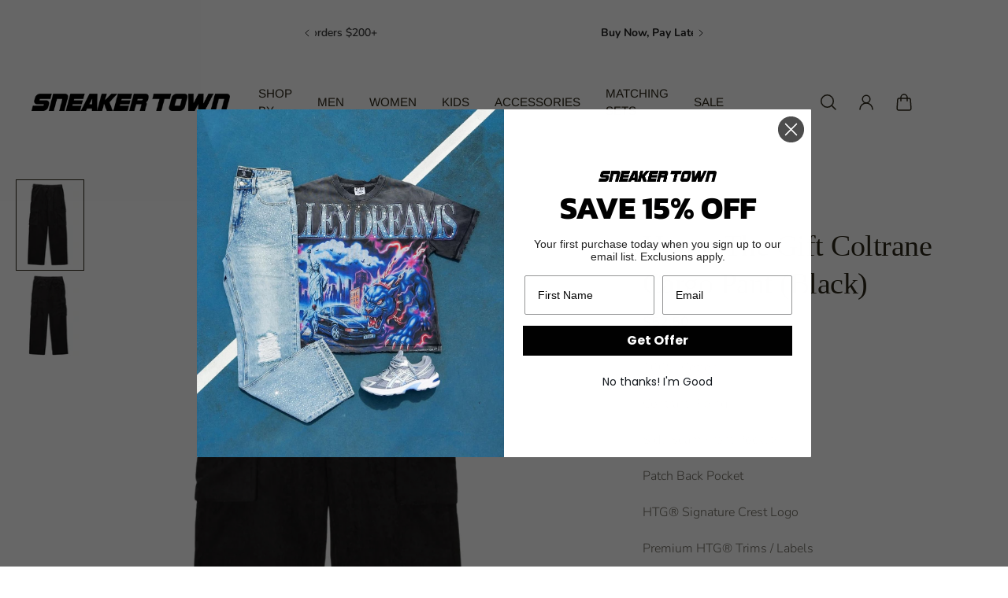

--- FILE ---
content_type: text/html; charset=utf-8
request_url: https://www.sneakertown.com/products/honor-the-gift-coltrane-pant-black
body_size: 56825
content:
<!doctype html>
<html lang='en'>
  <head>
    <meta charset='utf-8'>
    <meta http-equiv='X-UA-Compatible' content='IE=edge'>
    <meta name='viewport' content='width=device-width,initial-scale=1'>
    <meta name='theme-color' content='primary'><meta name='description' content='100% Cotton  Contrast Piping  Side Seam Front Pockets  Patch Back Pocket  HTG® Signature Crest Logo  Premium HTG® Trims / Labels'><link rel='icon' type='image/png' href='//www.sneakertown.com/cdn/shop/files/white_logo.png?crop=center&height=32&v=1613663062&width=32'><meta property='og:site_name' content='SNEAKER TOWN '>
<meta property='og:url' content='https://www.sneakertownmia.com/products/honor-the-gift-coltrane-pant-black'>
<meta property='og:title' content='Honor The Gift Coltrane Cargo Pant (Black)'>
<meta property='og:type' content='product'>
<meta property='og:description' content='100% Cotton  Contrast Piping  Side Seam Front Pockets  Patch Back Pocket  HTG® Signature Crest Logo  Premium HTG® Trims / Labels'><meta
    property='og:image'
    content='http://www.sneakertown.com/cdn/shop/products/HTGColtranePantBlackFront.png?crop=center&height=2048&v=1759467416&width=2048'
  >
  <meta
    property='og:image:secure_url'
    content='https://www.sneakertown.com/cdn/shop/products/HTGColtranePantBlackFront.png?crop=center&height=2048&v=1759467416&width=2048'
  >
  <meta property='og:image:width' content='2048'>
  <meta property='og:image:height' content='2048'><meta property='og:price:amount' content='52.50'>
  <meta property='og:price:currency' content='USD'><meta name='twitter:card' content='summary_large_image'>
<meta name='twitter:title' content='Honor The Gift Coltrane Cargo Pant (Black)'>
<meta name='twitter:description' content='100% Cotton  Contrast Piping  Side Seam Front Pockets  Patch Back Pocket  HTG® Signature Crest Logo  Premium HTG® Trims / Labels'>

    <link rel='canonical' href='https://www.sneakertownmia.com/products/honor-the-gift-coltrane-pant-black'>
    <link rel='preconnect' href='https://cdn.shopify.com' crossorigin>
    <link rel='preconnect' href='https://fonts.shopifycdn.com' crossorigin>

    <title>
      Honor The Gift Coltrane Cargo Pant (Black) &ndash; SNEAKER TOWN </title>

    <style data-shopify>:root{/* product card */--gsc-product-card-title-font-family:Figtree, sans-serif;--gsc-product-card-title-font-style:normal;--gsc-product-card-title-font-weight:400;--gsc-product-card-title-transform:uppercase;--gsc-product-card-title-letter-spacing:0px;--gsc-product-card-title-font-size:calc(1.4rem * 1.0);--gsc-product-card-title-line-height:calc(22 / 14);--gsc-product-card-price-font-size:var(--gsc-product-card-price-font-size-xs);--gsc-product-card-price-line-height:var(--gsc-product-card-price-line-height-xs);--gsc-product-card-price-font-weight:700;--gsc-product-sale-badge-background:rgba(165, 228, 255, 1.0);--gsc-product-sale-badge-color:rgba(34, 34, 34, 1.0);--gsc-product-sold-out-badge-background:255, 255, 255;--gsc-product-sold-out-badge-color:20, 20, 22;--gsc-product-custom-badge-1-background:rgba(38, 105, 198, 1.0);--gsc-product-custom-badge-1-color:rgba(255, 255, 255, 1.0);--gsc-product-custom-badge-2-background:rgba(234, 212, 166, 1.0);--gsc-product-custom-badge-2-color:rgba(45, 40, 26, 1.0);--gsc-product-custom-badge-3-background:rgba(163, 103, 84, 1.0);--gsc-product-custom-badge-3-color:rgba(255, 255, 255, 1.0);/* product and product card badges */--gsc-product-highlight-price-color:rgba(103, 100, 100, 1.0);--gsc-product-sale-amount-badge-background:rgba(163, 159, 159, 1.0);--gsc-product-sale-amount-badge-color:rgba(255, 255, 255, 1.0);/* cart icon in header */--gsc-header-cart-icon-background-color:#2669c6;--gsc-header-cart-icon-text-color:#3b3933;/* shipping bar */--gsc-free-shipping-bar-bg:198, 38, 38;--gsc-free-shipping-bar-gradient:;--gsc-free-shipping-bar-color:35, 45, 43;/* headings */--gsc-headings-font-family:Garamond, Baskerville, Caslon, serif;--gsc-headings-font-style:normal;--gsc-headings-font-weight:400;--gsc-headings-text-transform:normal;--gsc-headings-letter-spacing:-0.5px;--gsc-headings-word-spacing:0rem;--gsc-headings-font-scale:1.0;/* body text */--gsc-body-font-family:Nunito, sans-serif;--gsc-body-font-style:normal;--gsc-body-font-weight:300;--gsc-body-font-scale:1.0;--gsc-body-font-opacity:70%;/* button */--gsc-button-font-family:Archivo, sans-serif;--gsc-button-font-style:normal;--gsc-button-font-weight:600;--gsc-button-letter-spacing:0.2px;--gsc-button-font-size:calc(1.4rem * 0.83);--gsc-button-line-height:calc(22 / 14);--gsc-button-text-transform:uppercase;/* menu */--gsc-menu-font-family:Arimo, sans-serif;--gsc-menu-font-style:normal;--gsc-menu-font-weight:400;--gsc-menu-font-letter-spacing:0px;--gsc-menu-font-size:calc(var(--gsc-fz-11) * 0.95);--gsc-drawer-menu-font-size:calc(var(--gsc-fz-11) * 1.5);--gsc-drawer-menu-font-letter-spacing:0px;--gsc-menu-line-height:calc(24 / 16);--gsc-menu-text-transform:uppercase;/* icons */--gsc-blockquote-icon:url(//www.sneakertown.com/cdn/shop/t/21/assets/blockquote-icon_small.png?v=135287403125014426651717277714);/* container */--gsc-page-width:2660px;--gsc-aside-padding-size:max(12px, min(20px, 40px));--gsc-modals-and-header-paddings:min(20px, 40px);/* drawers and modals */--gsc-drawer-transition-duration:0.5s;--gsc-drawer-transition-timing:cubic-bezier(0.24, 0.25, 0, 1);--gsc-drawer-modal-shadow:none;--gsc-default-card-image-ratio:var(--gsc-portrait-image-ratio);--gsc-default-shape-fill-mode:cover;}.body-font-weight-from-global-settings{font-weight:var(--gsc-body-font-weight);--gsc-font-weight-bold:var(--gsc-body-font-weight);--gsc-font-weight-semibold:var(--gsc-body-font-weight);--gsc-font-weight-medium:var(--gsc-body-font-weight);}body{--gsc-overlay-color:20, 20, 22;--gsc-overlay-opacity:20%;--gsc-overlay-blur:0.0px;}.color-default{--gsc-text-color:45, 40, 26;--gsc-background-color:255, 255, 255;--gsc-foreground-color:249, 249, 249;--gsc-border-color:231, 231, 231;--gsc-button-background-color:34, 34, 34;--gsc-button-text-color:255, 254, 249;--gsc-outline-button-background-color:45, 40, 26;--gsc-outline-button-text-color:0, 0, 0;--gsc-image-opacity-color:0, 0, 0;}body,.color-primary{--gsc-text-color:45, 40, 26;--gsc-background-color:255, 255, 255;--gsc-foreground-color:249, 249, 249;--gsc-border-color:231, 231, 231;--gsc-button-background-color:34, 34, 34;--gsc-button-text-color:255, 254, 249;--gsc-outline-button-background-color:45, 40, 26;--gsc-outline-button-text-color:0, 0, 0;--gsc-image-opacity-color:0, 0, 0;}.color-secondary{--gsc-text-color:34, 34, 34;--gsc-background-color:255, 255, 255;--gsc-foreground-color:231, 231, 231;--gsc-border-color:231, 231, 231;--gsc-button-background-color:34, 34, 34;--gsc-button-text-color:255, 255, 255;--gsc-outline-button-background-color:255, 255, 255;--gsc-outline-button-text-color:255, 254, 249;--gsc-image-opacity-color:0, 0, 0;}.color-custom-1{--gsc-text-color:239, 239, 239;--gsc-background-color:0, 0, 0;--gsc-foreground-color:45, 45, 45;--gsc-border-color:45, 40, 26;--gsc-button-background-color:255, 254, 249;--gsc-button-text-color:34, 34, 34;--gsc-outline-button-background-color:255, 254, 249;--gsc-outline-button-text-color:255, 255, 255;--gsc-image-opacity-color:0, 0, 0;}.color-custom-2{--gsc-text-color:45, 40, 26;--gsc-background-color:238, 238, 238;--gsc-foreground-color:231, 231, 231;--gsc-border-color:207, 207, 207;--gsc-button-background-color:255, 255, 255;--gsc-button-text-color:238, 238, 238;--gsc-outline-button-background-color:255, 255, 255;--gsc-outline-button-text-color:255, 255, 255;--gsc-image-opacity-color:0, 0, 0;}.color-custom-3{--gsc-text-color:67, 66, 61;--gsc-background-color:255, 250, 241;--gsc-foreground-color:245, 242, 235;--gsc-border-color:237, 233, 221;--gsc-button-background-color:255, 255, 255;--gsc-button-text-color:255, 255, 255;--gsc-outline-button-background-color:255, 255, 255;--gsc-outline-button-text-color:255, 255, 255;--gsc-image-opacity-color:34, 34, 34;}.color-white{--gsc-text-color:255, 255, 255;--gsc-background-color:0, 0, 0;--gsc-foreground-color:0, 0, 0;--gsc-border-color:0, 0, 0;--gsc-button-background-color:0, 0, 0;--gsc-button-text-color:255, 255, 255;--gsc-outline-button-background-color:0, 0, 0;--gsc-outline-button-text-color:0, 0, 0;--gsc-image-opacity-color:37, 50, 48;}.color-black{--gsc-text-color:53, 62, 55;--gsc-background-color:248, 254, 186;--gsc-foreground-color:240, 245, 188;--gsc-border-color:232, 238, 175;--gsc-button-background-color:125, 138, 128;--gsc-button-text-color:248, 254, 186;--gsc-outline-button-background-color:125, 138, 128;--gsc-outline-button-text-color:125, 138, 128;--gsc-image-opacity-color:248, 254, 186;}.color-custom-5{--gsc-text-color:255, 243, 217;--gsc-background-color:153, 166, 156;--gsc-foreground-color:146, 158, 149;--gsc-border-color:141, 155, 144;--gsc-button-background-color:243, 252, 129;--gsc-button-text-color:136, 148, 139;--gsc-outline-button-background-color:243, 252, 129;--gsc-outline-button-text-color:243, 252, 129;--gsc-image-opacity-color:0, 0, 0;}</style> 
    <link href="//www.sneakertown.com/cdn/shop/t/21/assets/bundle.js?v=159754033546080754051717277714" as="script" rel="preload">
    <link href="//www.sneakertown.com/cdn/shop/t/21/assets/bundle.css?v=19932274130827019671717277714" rel="stylesheet" type="text/css" media="all" />
    <link rel='preload' as='font' href='//www.sneakertown.com/cdn/fonts/nunito/nunito_n3.c1d7c2242f5519d084eafc479d7cc132bcc8c480.woff2' type='font/woff2' crossorigin><style data-shopify>
    @font-face {
  font-family: Nunito;
  font-weight: 300;
  font-style: normal;
  font-display: swap;
  src: url("//www.sneakertown.com/cdn/fonts/nunito/nunito_n3.c1d7c2242f5519d084eafc479d7cc132bcc8c480.woff2") format("woff2"),
       url("//www.sneakertown.com/cdn/fonts/nunito/nunito_n3.d543cae3671591d99f8b7ed9ea9ca8387fc73b09.woff") format("woff");
}


    @font-face {
  font-family: Nunito;
  font-weight: 300;
  font-style: normal;
  font-display: swap;
  src: url("//www.sneakertown.com/cdn/fonts/nunito/nunito_n3.c1d7c2242f5519d084eafc479d7cc132bcc8c480.woff2") format("woff2"),
       url("//www.sneakertown.com/cdn/fonts/nunito/nunito_n3.d543cae3671591d99f8b7ed9ea9ca8387fc73b09.woff") format("woff");
}

    @font-face {
  font-family: Nunito;
  font-weight: 400;
  font-style: normal;
  font-display: swap;
  src: url("//www.sneakertown.com/cdn/fonts/nunito/nunito_n4.fc49103dc396b42cae9460289072d384b6c6eb63.woff2") format("woff2"),
       url("//www.sneakertown.com/cdn/fonts/nunito/nunito_n4.5d26d13beeac3116db2479e64986cdeea4c8fbdd.woff") format("woff");
}

    @font-face {
  font-family: Nunito;
  font-weight: 500;
  font-style: normal;
  font-display: swap;
  src: url("//www.sneakertown.com/cdn/fonts/nunito/nunito_n5.a0f0edcf8fc7e6ef641de980174adff4690e50c2.woff2") format("woff2"),
       url("//www.sneakertown.com/cdn/fonts/nunito/nunito_n5.b31690ac83c982675aeba15b7e6c0a6ec38755b3.woff") format("woff");
}

    @font-face {
  font-family: Nunito;
  font-weight: 600;
  font-style: normal;
  font-display: swap;
  src: url("//www.sneakertown.com/cdn/fonts/nunito/nunito_n6.1a6c50dce2e2b3b0d31e02dbd9146b5064bea503.woff2") format("woff2"),
       url("//www.sneakertown.com/cdn/fonts/nunito/nunito_n6.6b124f3eac46044b98c99f2feb057208e260962f.woff") format("woff");
}

    @font-face {
  font-family: Nunito;
  font-weight: 700;
  font-style: normal;
  font-display: swap;
  src: url("//www.sneakertown.com/cdn/fonts/nunito/nunito_n7.37cf9b8cf43b3322f7e6e13ad2aad62ab5dc9109.woff2") format("woff2"),
       url("//www.sneakertown.com/cdn/fonts/nunito/nunito_n7.45cfcfadc6630011252d54d5f5a2c7c98f60d5de.woff") format("woff");
}


    @font-face {
  font-family: Nunito;
  font-weight: 300;
  font-style: italic;
  font-display: swap;
  src: url("//www.sneakertown.com/cdn/fonts/nunito/nunito_i3.11db3ddffd5485d801b7a5d8a24c3b0e446751f1.woff2") format("woff2"),
       url("//www.sneakertown.com/cdn/fonts/nunito/nunito_i3.7f37c552f86f3fb4c0aae0353840b033f9f464a0.woff") format("woff");
}

    @font-face {
  font-family: Nunito;
  font-weight: 400;
  font-style: italic;
  font-display: swap;
  src: url("//www.sneakertown.com/cdn/fonts/nunito/nunito_i4.fd53bf99043ab6c570187ed42d1b49192135de96.woff2") format("woff2"),
       url("//www.sneakertown.com/cdn/fonts/nunito/nunito_i4.cb3876a003a73aaae5363bb3e3e99d45ec598cc6.woff") format("woff");
}

    @font-face {
  font-family: Nunito;
  font-weight: 500;
  font-style: italic;
  font-display: swap;
  src: url("//www.sneakertown.com/cdn/fonts/nunito/nunito_i5.5862f483b9e76a16feef3afe85bc737604befc5c.woff2") format("woff2"),
       url("//www.sneakertown.com/cdn/fonts/nunito/nunito_i5.6a66a380d89a267df37dd146366e0d57f301fc3f.woff") format("woff");
}

    @font-face {
  font-family: Nunito;
  font-weight: 600;
  font-style: italic;
  font-display: swap;
  src: url("//www.sneakertown.com/cdn/fonts/nunito/nunito_i6.79bb6a51553d3b72598bab76aca3c938e7c6ac54.woff2") format("woff2"),
       url("//www.sneakertown.com/cdn/fonts/nunito/nunito_i6.9ad010b13940d2fa0d660e3029dd144c52772c10.woff") format("woff");
}

    @font-face {
  font-family: Nunito;
  font-weight: 700;
  font-style: italic;
  font-display: swap;
  src: url("//www.sneakertown.com/cdn/fonts/nunito/nunito_i7.3f8ba2027bc9ceb1b1764ecab15bae73f86c4632.woff2") format("woff2"),
       url("//www.sneakertown.com/cdn/fonts/nunito/nunito_i7.82bfb5f86ec77ada3c9f660da22064c2e46e1469.woff") format("woff");
}

  </style>


<style data-shopify>
    

    
    
    
    
    

    
    
    
    
    
  </style>


<link
      rel='preload'
      as='font'
      href='//www.sneakertown.com/cdn/fonts/figtree/figtree_n4.3c0838aba1701047e60be6a99a1b0a40ce9b8419.woff2'
      type='font/woff2'
      crossorigin
    ><style data-shopify>
    @font-face {
  font-family: Figtree;
  font-weight: 300;
  font-style: normal;
  font-display: swap;
  src: url("//www.sneakertown.com/cdn/fonts/figtree/figtree_n3.e4cc0323f8b9feb279bf6ced9d868d88ce80289f.woff2") format("woff2"),
       url("//www.sneakertown.com/cdn/fonts/figtree/figtree_n3.db79ac3fb83d054d99bd79fccf8e8782b5cf449e.woff") format("woff");
}

    @font-face {
  font-family: Figtree;
  font-weight: 400;
  font-style: normal;
  font-display: swap;
  src: url("//www.sneakertown.com/cdn/fonts/figtree/figtree_n4.3c0838aba1701047e60be6a99a1b0a40ce9b8419.woff2") format("woff2"),
       url("//www.sneakertown.com/cdn/fonts/figtree/figtree_n4.c0575d1db21fc3821f17fd6617d3dee552312137.woff") format("woff");
}

    @font-face {
  font-family: Figtree;
  font-weight: 500;
  font-style: normal;
  font-display: swap;
  src: url("//www.sneakertown.com/cdn/fonts/figtree/figtree_n5.3b6b7df38aa5986536945796e1f947445832047c.woff2") format("woff2"),
       url("//www.sneakertown.com/cdn/fonts/figtree/figtree_n5.f26bf6dcae278b0ed902605f6605fa3338e81dab.woff") format("woff");
}

    @font-face {
  font-family: Figtree;
  font-weight: 600;
  font-style: normal;
  font-display: swap;
  src: url("//www.sneakertown.com/cdn/fonts/figtree/figtree_n6.9d1ea52bb49a0a86cfd1b0383d00f83d3fcc14de.woff2") format("woff2"),
       url("//www.sneakertown.com/cdn/fonts/figtree/figtree_n6.f0fcdea525a0e47b2ae4ab645832a8e8a96d31d3.woff") format("woff");
}

    @font-face {
  font-family: Figtree;
  font-weight: 700;
  font-style: normal;
  font-display: swap;
  src: url("//www.sneakertown.com/cdn/fonts/figtree/figtree_n7.2fd9bfe01586148e644724096c9d75e8c7a90e55.woff2") format("woff2"),
       url("//www.sneakertown.com/cdn/fonts/figtree/figtree_n7.ea05de92d862f9594794ab281c4c3a67501ef5fc.woff") format("woff");
}


    @font-face {
  font-family: Figtree;
  font-weight: 300;
  font-style: italic;
  font-display: swap;
  src: url("//www.sneakertown.com/cdn/fonts/figtree/figtree_i3.914abbe7a583759f0a18bf02652c9ee1f4bb1c6d.woff2") format("woff2"),
       url("//www.sneakertown.com/cdn/fonts/figtree/figtree_i3.3d7354f07ddb3c61082efcb69896c65d6c00d9fa.woff") format("woff");
}

    @font-face {
  font-family: Figtree;
  font-weight: 400;
  font-style: italic;
  font-display: swap;
  src: url("//www.sneakertown.com/cdn/fonts/figtree/figtree_i4.89f7a4275c064845c304a4cf8a4a586060656db2.woff2") format("woff2"),
       url("//www.sneakertown.com/cdn/fonts/figtree/figtree_i4.6f955aaaafc55a22ffc1f32ecf3756859a5ad3e2.woff") format("woff");
}

    @font-face {
  font-family: Figtree;
  font-weight: 500;
  font-style: italic;
  font-display: swap;
  src: url("//www.sneakertown.com/cdn/fonts/figtree/figtree_i5.969396f679a62854cf82dbf67acc5721e41351f0.woff2") format("woff2"),
       url("//www.sneakertown.com/cdn/fonts/figtree/figtree_i5.93bc1cad6c73ca9815f9777c49176dfc9d2890dd.woff") format("woff");
}

    @font-face {
  font-family: Figtree;
  font-weight: 600;
  font-style: italic;
  font-display: swap;
  src: url("//www.sneakertown.com/cdn/fonts/figtree/figtree_i6.702baae75738b446cfbed6ac0d60cab7b21e61ba.woff2") format("woff2"),
       url("//www.sneakertown.com/cdn/fonts/figtree/figtree_i6.6b8dc40d16c9905d29525156e284509f871ce8f9.woff") format("woff");
}

    @font-face {
  font-family: Figtree;
  font-weight: 700;
  font-style: italic;
  font-display: swap;
  src: url("//www.sneakertown.com/cdn/fonts/figtree/figtree_i7.06add7096a6f2ab742e09ec7e498115904eda1fe.woff2") format("woff2"),
       url("//www.sneakertown.com/cdn/fonts/figtree/figtree_i7.ee584b5fcaccdbb5518c0228158941f8df81b101.woff") format("woff");
}

  </style>


<link rel='preload' as='font' href='//www.sneakertown.com/cdn/fonts/arimo/arimo_n4.a7efb558ca22d2002248bbe6f302a98edee38e35.woff2' type='font/woff2' crossorigin><style data-shopify>
    
    @font-face {
  font-family: Arimo;
  font-weight: 400;
  font-style: normal;
  font-display: swap;
  src: url("//www.sneakertown.com/cdn/fonts/arimo/arimo_n4.a7efb558ca22d2002248bbe6f302a98edee38e35.woff2") format("woff2"),
       url("//www.sneakertown.com/cdn/fonts/arimo/arimo_n4.0da809f7d1d5ede2a73be7094ac00741efdb6387.woff") format("woff");
}

    @font-face {
  font-family: Arimo;
  font-weight: 500;
  font-style: normal;
  font-display: swap;
  src: url("//www.sneakertown.com/cdn/fonts/arimo/arimo_n5.a6cc016de05b75be63cb193704728ed8065f04bb.woff2") format("woff2"),
       url("//www.sneakertown.com/cdn/fonts/arimo/arimo_n5.e0d510a292c8c9059b1fcf519004ca9d3a6015a2.woff") format("woff");
}

    @font-face {
  font-family: Arimo;
  font-weight: 600;
  font-style: normal;
  font-display: swap;
  src: url("//www.sneakertown.com/cdn/fonts/arimo/arimo_n6.9c18b0befd86597f319b7d7f925727d04c262b32.woff2") format("woff2"),
       url("//www.sneakertown.com/cdn/fonts/arimo/arimo_n6.422bf6679b81a8bfb1b25d19299a53688390c2b9.woff") format("woff");
}

    @font-face {
  font-family: Arimo;
  font-weight: 700;
  font-style: normal;
  font-display: swap;
  src: url("//www.sneakertown.com/cdn/fonts/arimo/arimo_n7.1d2d0638e6a1228d86beb0e10006e3280ccb2d04.woff2") format("woff2"),
       url("//www.sneakertown.com/cdn/fonts/arimo/arimo_n7.f4b9139e8eac4a17b38b8707044c20f54c3be479.woff") format("woff");
}


    
    @font-face {
  font-family: Arimo;
  font-weight: 400;
  font-style: italic;
  font-display: swap;
  src: url("//www.sneakertown.com/cdn/fonts/arimo/arimo_i4.438ddb21a1b98c7230698d70dc1a21df235701b2.woff2") format("woff2"),
       url("//www.sneakertown.com/cdn/fonts/arimo/arimo_i4.0e1908a0dc1ec32fabb5a03a0c9ee2083f82e3d7.woff") format("woff");
}

    @font-face {
  font-family: Arimo;
  font-weight: 500;
  font-style: italic;
  font-display: swap;
  src: url("//www.sneakertown.com/cdn/fonts/arimo/arimo_i5.a806517aa5a0c593e91c792dd4fac9058aa28b46.woff2") format("woff2"),
       url("//www.sneakertown.com/cdn/fonts/arimo/arimo_i5.26346f286c55f0f395d449ef144059ac73c3c4b5.woff") format("woff");
}

    @font-face {
  font-family: Arimo;
  font-weight: 600;
  font-style: italic;
  font-display: swap;
  src: url("//www.sneakertown.com/cdn/fonts/arimo/arimo_i6.f0bf3dae51f72fa5b2cefdfe865a6fbb7701a14c.woff2") format("woff2"),
       url("//www.sneakertown.com/cdn/fonts/arimo/arimo_i6.3489f579170784cd222ed21c14f1e8f1a3c0d044.woff") format("woff");
}

    @font-face {
  font-family: Arimo;
  font-weight: 700;
  font-style: italic;
  font-display: swap;
  src: url("//www.sneakertown.com/cdn/fonts/arimo/arimo_i7.b9f09537c29041ec8d51f8cdb7c9b8e4f1f82cb1.woff2") format("woff2"),
       url("//www.sneakertown.com/cdn/fonts/arimo/arimo_i7.ec659fc855f754fd0b1bd052e606bba1058f73da.woff") format("woff");
}

  </style>


<link rel='preload' as='font' href='//www.sneakertown.com/cdn/fonts/archivo/archivo_n6.06ce7cb3e84f9557d04c35761e39e39ea101fb19.woff2' type='font/woff2' crossorigin><style data-shopify>
    @font-face {
  font-family: Archivo;
  font-weight: 300;
  font-style: normal;
  font-display: swap;
  src: url("//www.sneakertown.com/cdn/fonts/archivo/archivo_n3.e41bf5e25d9efc4add39f7a7e0066e680b0bb437.woff2") format("woff2"),
       url("//www.sneakertown.com/cdn/fonts/archivo/archivo_n3.97e202b300ff112a37bcdb6c4be2c4363973bc6f.woff") format("woff");
}

    @font-face {
  font-family: Archivo;
  font-weight: 400;
  font-style: normal;
  font-display: swap;
  src: url("//www.sneakertown.com/cdn/fonts/archivo/archivo_n4.dc8d917cc69af0a65ae04d01fd8eeab28a3573c9.woff2") format("woff2"),
       url("//www.sneakertown.com/cdn/fonts/archivo/archivo_n4.bd6b9c34fdb81d7646836be8065ce3c80a2cc984.woff") format("woff");
}

    @font-face {
  font-family: Archivo;
  font-weight: 500;
  font-style: normal;
  font-display: swap;
  src: url("//www.sneakertown.com/cdn/fonts/archivo/archivo_n5.272841b6d6b831864f7fecfa55541752bb399511.woff2") format("woff2"),
       url("//www.sneakertown.com/cdn/fonts/archivo/archivo_n5.27fb58a71a175084eb68e15500549a69fe15738e.woff") format("woff");
}

    @font-face {
  font-family: Archivo;
  font-weight: 600;
  font-style: normal;
  font-display: swap;
  src: url("//www.sneakertown.com/cdn/fonts/archivo/archivo_n6.06ce7cb3e84f9557d04c35761e39e39ea101fb19.woff2") format("woff2"),
       url("//www.sneakertown.com/cdn/fonts/archivo/archivo_n6.5dd16bc207dfc6d25ca8472d89387d828f610453.woff") format("woff");
}

    

    @font-face {
  font-family: Archivo;
  font-weight: 300;
  font-style: italic;
  font-display: swap;
  src: url("//www.sneakertown.com/cdn/fonts/archivo/archivo_i3.a474c443b18701aabb25723884ae9d9cb6609cdc.woff2") format("woff2"),
       url("//www.sneakertown.com/cdn/fonts/archivo/archivo_i3.351822a362f4641d46438ce4c2a9edb740b28f0a.woff") format("woff");
}

    @font-face {
  font-family: Archivo;
  font-weight: 400;
  font-style: italic;
  font-display: swap;
  src: url("//www.sneakertown.com/cdn/fonts/archivo/archivo_i4.37d8c4e02dc4f8e8b559f47082eb24a5c48c2908.woff2") format("woff2"),
       url("//www.sneakertown.com/cdn/fonts/archivo/archivo_i4.839d35d75c605237591e73815270f86ab696602c.woff") format("woff");
}

    @font-face {
  font-family: Archivo;
  font-weight: 500;
  font-style: italic;
  font-display: swap;
  src: url("//www.sneakertown.com/cdn/fonts/archivo/archivo_i5.b51f628bdb8daa9bbf4f36ec4082416f5e2cdf20.woff2") format("woff2"),
       url("//www.sneakertown.com/cdn/fonts/archivo/archivo_i5.72af52f07bc3bbb646e8e74c7e33e7883fca06f6.woff") format("woff");
}

    @font-face {
  font-family: Archivo;
  font-weight: 600;
  font-style: italic;
  font-display: swap;
  src: url("//www.sneakertown.com/cdn/fonts/archivo/archivo_i6.0bb24d252a74d8be5c11aebd8e0623d0e78d962e.woff2") format("woff2"),
       url("//www.sneakertown.com/cdn/fonts/archivo/archivo_i6.fbf64fc840abbe90ebdedde597401d7b3b9f31ef.woff") format("woff");
}

    
  </style>



    <script>window.performance && window.performance.mark && window.performance.mark('shopify.content_for_header.start');</script><meta name="google-site-verification" content="cD5BqzPUhs6u2EjZJPKPz4OXYp7nNIu_LuxI9oDXiMU">
<meta name="google-site-verification" content="2b6SA2krhOO-K16aYubgtJ97-qASl5ZctDPelCffNYk">
<meta name="google-site-verification" content="015S9MtY5xm3mi56u5192Mck9qzCT8CaaYth3OmibHA">
<meta name="facebook-domain-verification" content="l84j4x3o810iqwuxyym8i2jquotu0j">
<meta id="shopify-digital-wallet" name="shopify-digital-wallet" content="/16053427/digital_wallets/dialog">
<meta name="shopify-checkout-api-token" content="170582bdbdf270f6ad6960918456bb97">
<meta id="in-context-paypal-metadata" data-shop-id="16053427" data-venmo-supported="false" data-environment="production" data-locale="en_US" data-paypal-v4="true" data-currency="USD">
<link rel="alternate" type="application/json+oembed" href="https://www.sneakertownmia.com/products/honor-the-gift-coltrane-pant-black.oembed">
<script async="async" src="/checkouts/internal/preloads.js?locale=en-US"></script>
<link rel="preconnect" href="https://shop.app" crossorigin="anonymous">
<script async="async" src="https://shop.app/checkouts/internal/preloads.js?locale=en-US&shop_id=16053427" crossorigin="anonymous"></script>
<script id="apple-pay-shop-capabilities" type="application/json">{"shopId":16053427,"countryCode":"US","currencyCode":"USD","merchantCapabilities":["supports3DS"],"merchantId":"gid:\/\/shopify\/Shop\/16053427","merchantName":"SNEAKER TOWN ","requiredBillingContactFields":["postalAddress","email","phone"],"requiredShippingContactFields":["postalAddress","email","phone"],"shippingType":"shipping","supportedNetworks":["visa","masterCard","amex","discover","elo","jcb"],"total":{"type":"pending","label":"SNEAKER TOWN ","amount":"1.00"},"shopifyPaymentsEnabled":true,"supportsSubscriptions":true}</script>
<script id="shopify-features" type="application/json">{"accessToken":"170582bdbdf270f6ad6960918456bb97","betas":["rich-media-storefront-analytics"],"domain":"www.sneakertown.com","predictiveSearch":true,"shopId":16053427,"locale":"en"}</script>
<script>var Shopify = Shopify || {};
Shopify.shop = "sneakertownmiami.myshopify.com";
Shopify.locale = "en";
Shopify.currency = {"active":"USD","rate":"1.0"};
Shopify.country = "US";
Shopify.theme = {"name":"Aurora","id":125471948875,"schema_name":"Aurora","schema_version":"3.2.0","theme_store_id":1770,"role":"main"};
Shopify.theme.handle = "null";
Shopify.theme.style = {"id":null,"handle":null};
Shopify.cdnHost = "www.sneakertown.com/cdn";
Shopify.routes = Shopify.routes || {};
Shopify.routes.root = "/";</script>
<script type="module">!function(o){(o.Shopify=o.Shopify||{}).modules=!0}(window);</script>
<script>!function(o){function n(){var o=[];function n(){o.push(Array.prototype.slice.apply(arguments))}return n.q=o,n}var t=o.Shopify=o.Shopify||{};t.loadFeatures=n(),t.autoloadFeatures=n()}(window);</script>
<script>
  window.ShopifyPay = window.ShopifyPay || {};
  window.ShopifyPay.apiHost = "shop.app\/pay";
  window.ShopifyPay.redirectState = null;
</script>
<script id="shop-js-analytics" type="application/json">{"pageType":"product"}</script>
<script defer="defer" async type="module" src="//www.sneakertown.com/cdn/shopifycloud/shop-js/modules/v2/client.init-shop-cart-sync_C5BV16lS.en.esm.js"></script>
<script defer="defer" async type="module" src="//www.sneakertown.com/cdn/shopifycloud/shop-js/modules/v2/chunk.common_CygWptCX.esm.js"></script>
<script type="module">
  await import("//www.sneakertown.com/cdn/shopifycloud/shop-js/modules/v2/client.init-shop-cart-sync_C5BV16lS.en.esm.js");
await import("//www.sneakertown.com/cdn/shopifycloud/shop-js/modules/v2/chunk.common_CygWptCX.esm.js");

  window.Shopify.SignInWithShop?.initShopCartSync?.({"fedCMEnabled":true,"windoidEnabled":true});

</script>
<script defer="defer" async type="module" src="//www.sneakertown.com/cdn/shopifycloud/shop-js/modules/v2/client.payment-terms_CZxnsJam.en.esm.js"></script>
<script defer="defer" async type="module" src="//www.sneakertown.com/cdn/shopifycloud/shop-js/modules/v2/chunk.common_CygWptCX.esm.js"></script>
<script defer="defer" async type="module" src="//www.sneakertown.com/cdn/shopifycloud/shop-js/modules/v2/chunk.modal_D71HUcav.esm.js"></script>
<script type="module">
  await import("//www.sneakertown.com/cdn/shopifycloud/shop-js/modules/v2/client.payment-terms_CZxnsJam.en.esm.js");
await import("//www.sneakertown.com/cdn/shopifycloud/shop-js/modules/v2/chunk.common_CygWptCX.esm.js");
await import("//www.sneakertown.com/cdn/shopifycloud/shop-js/modules/v2/chunk.modal_D71HUcav.esm.js");

  
</script>
<script>
  window.Shopify = window.Shopify || {};
  if (!window.Shopify.featureAssets) window.Shopify.featureAssets = {};
  window.Shopify.featureAssets['shop-js'] = {"shop-cart-sync":["modules/v2/client.shop-cart-sync_ZFArdW7E.en.esm.js","modules/v2/chunk.common_CygWptCX.esm.js"],"init-fed-cm":["modules/v2/client.init-fed-cm_CmiC4vf6.en.esm.js","modules/v2/chunk.common_CygWptCX.esm.js"],"shop-button":["modules/v2/client.shop-button_tlx5R9nI.en.esm.js","modules/v2/chunk.common_CygWptCX.esm.js"],"shop-cash-offers":["modules/v2/client.shop-cash-offers_DOA2yAJr.en.esm.js","modules/v2/chunk.common_CygWptCX.esm.js","modules/v2/chunk.modal_D71HUcav.esm.js"],"init-windoid":["modules/v2/client.init-windoid_sURxWdc1.en.esm.js","modules/v2/chunk.common_CygWptCX.esm.js"],"shop-toast-manager":["modules/v2/client.shop-toast-manager_ClPi3nE9.en.esm.js","modules/v2/chunk.common_CygWptCX.esm.js"],"init-shop-email-lookup-coordinator":["modules/v2/client.init-shop-email-lookup-coordinator_B8hsDcYM.en.esm.js","modules/v2/chunk.common_CygWptCX.esm.js"],"init-shop-cart-sync":["modules/v2/client.init-shop-cart-sync_C5BV16lS.en.esm.js","modules/v2/chunk.common_CygWptCX.esm.js"],"avatar":["modules/v2/client.avatar_BTnouDA3.en.esm.js"],"pay-button":["modules/v2/client.pay-button_FdsNuTd3.en.esm.js","modules/v2/chunk.common_CygWptCX.esm.js"],"init-customer-accounts":["modules/v2/client.init-customer-accounts_DxDtT_ad.en.esm.js","modules/v2/client.shop-login-button_C5VAVYt1.en.esm.js","modules/v2/chunk.common_CygWptCX.esm.js","modules/v2/chunk.modal_D71HUcav.esm.js"],"init-shop-for-new-customer-accounts":["modules/v2/client.init-shop-for-new-customer-accounts_ChsxoAhi.en.esm.js","modules/v2/client.shop-login-button_C5VAVYt1.en.esm.js","modules/v2/chunk.common_CygWptCX.esm.js","modules/v2/chunk.modal_D71HUcav.esm.js"],"shop-login-button":["modules/v2/client.shop-login-button_C5VAVYt1.en.esm.js","modules/v2/chunk.common_CygWptCX.esm.js","modules/v2/chunk.modal_D71HUcav.esm.js"],"init-customer-accounts-sign-up":["modules/v2/client.init-customer-accounts-sign-up_CPSyQ0Tj.en.esm.js","modules/v2/client.shop-login-button_C5VAVYt1.en.esm.js","modules/v2/chunk.common_CygWptCX.esm.js","modules/v2/chunk.modal_D71HUcav.esm.js"],"shop-follow-button":["modules/v2/client.shop-follow-button_Cva4Ekp9.en.esm.js","modules/v2/chunk.common_CygWptCX.esm.js","modules/v2/chunk.modal_D71HUcav.esm.js"],"checkout-modal":["modules/v2/client.checkout-modal_BPM8l0SH.en.esm.js","modules/v2/chunk.common_CygWptCX.esm.js","modules/v2/chunk.modal_D71HUcav.esm.js"],"lead-capture":["modules/v2/client.lead-capture_Bi8yE_yS.en.esm.js","modules/v2/chunk.common_CygWptCX.esm.js","modules/v2/chunk.modal_D71HUcav.esm.js"],"shop-login":["modules/v2/client.shop-login_D6lNrXab.en.esm.js","modules/v2/chunk.common_CygWptCX.esm.js","modules/v2/chunk.modal_D71HUcav.esm.js"],"payment-terms":["modules/v2/client.payment-terms_CZxnsJam.en.esm.js","modules/v2/chunk.common_CygWptCX.esm.js","modules/v2/chunk.modal_D71HUcav.esm.js"]};
</script>
<script>(function() {
  var isLoaded = false;
  function asyncLoad() {
    if (isLoaded) return;
    isLoaded = true;
    var urls = ["https:\/\/cdn.shopify.com\/s\/files\/1\/1605\/3427\/t\/6\/assets\/clever_adwords_global_tag.js?shop=sneakertownmiami.myshopify.com","https:\/\/trackifyx.redretarget.com\/pull\/lazy.js?shop=sneakertownmiami.myshopify.com","https:\/\/cookie-bar.conversionbear.com\/script?app=cookie_consent\u0026shop=sneakertownmiami.myshopify.com","https:\/\/static-us.afterpay.com\/shopify\/afterpay-attract\/afterpay-attract-widget.js?shop=sneakertownmiami.myshopify.com","https:\/\/cdn.routeapp.io\/route-widget-shopify\/v2\/route-widget-shopify-stable-v2.min.js?shop=sneakertownmiami.myshopify.com","https:\/\/assets.tapcart.com\/__tc-ck-loader\/index.js?appId=IuDoG3a22j\u0026environment=production\u0026shop=sneakertownmiami.myshopify.com"];
    for (var i = 0; i < urls.length; i++) {
      var s = document.createElement('script');
      s.type = 'text/javascript';
      s.async = true;
      s.src = urls[i];
      var x = document.getElementsByTagName('script')[0];
      x.parentNode.insertBefore(s, x);
    }
  };
  if(window.attachEvent) {
    window.attachEvent('onload', asyncLoad);
  } else {
    window.addEventListener('load', asyncLoad, false);
  }
})();</script>
<script id="__st">var __st={"a":16053427,"offset":-18000,"reqid":"42d6bfcf-32cc-4db3-a64f-cf7fbceb4010-1768632833","pageurl":"www.sneakertown.com\/products\/honor-the-gift-coltrane-pant-black","u":"e34e01f8b9c7","p":"product","rtyp":"product","rid":6672002449483};</script>
<script>window.ShopifyPaypalV4VisibilityTracking = true;</script>
<script id="form-persister">!function(){'use strict';const t='contact',e='new_comment',n=[[t,t],['blogs',e],['comments',e],[t,'customer']],o='password',r='form_key',c=['recaptcha-v3-token','g-recaptcha-response','h-captcha-response',o],s=()=>{try{return window.sessionStorage}catch{return}},i='__shopify_v',u=t=>t.elements[r],a=function(){const t=[...n].map((([t,e])=>`form[action*='/${t}']:not([data-nocaptcha='true']) input[name='form_type'][value='${e}']`)).join(',');var e;return e=t,()=>e?[...document.querySelectorAll(e)].map((t=>t.form)):[]}();function m(t){const e=u(t);a().includes(t)&&(!e||!e.value)&&function(t){try{if(!s())return;!function(t){const e=s();if(!e)return;const n=u(t);if(!n)return;const o=n.value;o&&e.removeItem(o)}(t);const e=Array.from(Array(32),(()=>Math.random().toString(36)[2])).join('');!function(t,e){u(t)||t.append(Object.assign(document.createElement('input'),{type:'hidden',name:r})),t.elements[r].value=e}(t,e),function(t,e){const n=s();if(!n)return;const r=[...t.querySelectorAll(`input[type='${o}']`)].map((({name:t})=>t)),u=[...c,...r],a={};for(const[o,c]of new FormData(t).entries())u.includes(o)||(a[o]=c);n.setItem(e,JSON.stringify({[i]:1,action:t.action,data:a}))}(t,e)}catch(e){console.error('failed to persist form',e)}}(t)}const f=t=>{if('true'===t.dataset.persistBound)return;const e=function(t,e){const n=function(t){return'function'==typeof t.submit?t.submit:HTMLFormElement.prototype.submit}(t).bind(t);return function(){let t;return()=>{t||(t=!0,(()=>{try{e(),n()}catch(t){(t=>{console.error('form submit failed',t)})(t)}})(),setTimeout((()=>t=!1),250))}}()}(t,(()=>{m(t)}));!function(t,e){if('function'==typeof t.submit&&'function'==typeof e)try{t.submit=e}catch{}}(t,e),t.addEventListener('submit',(t=>{t.preventDefault(),e()})),t.dataset.persistBound='true'};!function(){function t(t){const e=(t=>{const e=t.target;return e instanceof HTMLFormElement?e:e&&e.form})(t);e&&m(e)}document.addEventListener('submit',t),document.addEventListener('DOMContentLoaded',(()=>{const e=a();for(const t of e)f(t);var n;n=document.body,new window.MutationObserver((t=>{for(const e of t)if('childList'===e.type&&e.addedNodes.length)for(const t of e.addedNodes)1===t.nodeType&&'FORM'===t.tagName&&a().includes(t)&&f(t)})).observe(n,{childList:!0,subtree:!0,attributes:!1}),document.removeEventListener('submit',t)}))}()}();</script>
<script integrity="sha256-4kQ18oKyAcykRKYeNunJcIwy7WH5gtpwJnB7kiuLZ1E=" data-source-attribution="shopify.loadfeatures" defer="defer" src="//www.sneakertown.com/cdn/shopifycloud/storefront/assets/storefront/load_feature-a0a9edcb.js" crossorigin="anonymous"></script>
<script crossorigin="anonymous" defer="defer" src="//www.sneakertown.com/cdn/shopifycloud/storefront/assets/shopify_pay/storefront-65b4c6d7.js?v=20250812"></script>
<script data-source-attribution="shopify.dynamic_checkout.dynamic.init">var Shopify=Shopify||{};Shopify.PaymentButton=Shopify.PaymentButton||{isStorefrontPortableWallets:!0,init:function(){window.Shopify.PaymentButton.init=function(){};var t=document.createElement("script");t.src="https://www.sneakertown.com/cdn/shopifycloud/portable-wallets/latest/portable-wallets.en.js",t.type="module",document.head.appendChild(t)}};
</script>
<script data-source-attribution="shopify.dynamic_checkout.buyer_consent">
  function portableWalletsHideBuyerConsent(e){var t=document.getElementById("shopify-buyer-consent"),n=document.getElementById("shopify-subscription-policy-button");t&&n&&(t.classList.add("hidden"),t.setAttribute("aria-hidden","true"),n.removeEventListener("click",e))}function portableWalletsShowBuyerConsent(e){var t=document.getElementById("shopify-buyer-consent"),n=document.getElementById("shopify-subscription-policy-button");t&&n&&(t.classList.remove("hidden"),t.removeAttribute("aria-hidden"),n.addEventListener("click",e))}window.Shopify?.PaymentButton&&(window.Shopify.PaymentButton.hideBuyerConsent=portableWalletsHideBuyerConsent,window.Shopify.PaymentButton.showBuyerConsent=portableWalletsShowBuyerConsent);
</script>
<script>
  function portableWalletsCleanup(e){e&&e.src&&console.error("Failed to load portable wallets script "+e.src);var t=document.querySelectorAll("shopify-accelerated-checkout .shopify-payment-button__skeleton, shopify-accelerated-checkout-cart .wallet-cart-button__skeleton"),e=document.getElementById("shopify-buyer-consent");for(let e=0;e<t.length;e++)t[e].remove();e&&e.remove()}function portableWalletsNotLoadedAsModule(e){e instanceof ErrorEvent&&"string"==typeof e.message&&e.message.includes("import.meta")&&"string"==typeof e.filename&&e.filename.includes("portable-wallets")&&(window.removeEventListener("error",portableWalletsNotLoadedAsModule),window.Shopify.PaymentButton.failedToLoad=e,"loading"===document.readyState?document.addEventListener("DOMContentLoaded",window.Shopify.PaymentButton.init):window.Shopify.PaymentButton.init())}window.addEventListener("error",portableWalletsNotLoadedAsModule);
</script>

<script type="module" src="https://www.sneakertown.com/cdn/shopifycloud/portable-wallets/latest/portable-wallets.en.js" onError="portableWalletsCleanup(this)" crossorigin="anonymous"></script>
<script nomodule>
  document.addEventListener("DOMContentLoaded", portableWalletsCleanup);
</script>

<link id="shopify-accelerated-checkout-styles" rel="stylesheet" media="screen" href="https://www.sneakertown.com/cdn/shopifycloud/portable-wallets/latest/accelerated-checkout-backwards-compat.css" crossorigin="anonymous">
<style id="shopify-accelerated-checkout-cart">
        #shopify-buyer-consent {
  margin-top: 1em;
  display: inline-block;
  width: 100%;
}

#shopify-buyer-consent.hidden {
  display: none;
}

#shopify-subscription-policy-button {
  background: none;
  border: none;
  padding: 0;
  text-decoration: underline;
  font-size: inherit;
  cursor: pointer;
}

#shopify-subscription-policy-button::before {
  box-shadow: none;
}

      </style>

<script>window.performance && window.performance.mark && window.performance.mark('shopify.content_for_header.end');</script>
  <!-- BEGIN app block: shopify://apps/tapcart-mobile-app/blocks/ck_loader/604cad6b-3841-4da3-b864-b96622b4adb8 --><script id="tc-ck-loader">
  (function () {
    if (!window?.Shopify?.shop?.length) return;
    
    const shopStore = window.Shopify.shop;
    const environment = 'production'; // local, staging, production;

    const srcUrls = {
      local: 'http://localhost:3005/dist/tc-plugins.es.js', // local dev server URL defined in vite.config.js
      staging: 'https://unpkg.com/tapcart-capture-kit@staging/dist/tc-plugins.es.js',
      production: 'https://unpkg.com/tapcart-capture-kit@production/dist/tc-plugins.es.js',
    };
    const srcUrl = srcUrls[environment] || srcUrls.production;

    window['tapcartParams'] = { shopStore, environment };

    // Create a new script element with type module
    const moduleScript = document.createElement('script');
    moduleScript.type = 'module';
    moduleScript.src = srcUrl;
    document.head.appendChild(moduleScript);

    moduleScript.onerror = function () {
      console.error('Capture kit failed to load.');
    };
  })();
</script>

<!-- END app block --><!-- BEGIN app block: shopify://apps/userway-website-accessibility/blocks/uw-widget-extension/bc2d8a34-1a37-451b-ab1a-271bc4e9daa7 -->




<script type="text/javascript" async="" src="https://cdn.userway.org/widget.js?account=Dha0OFG2ZJ&amp;platfAppInstalledSiteId=2464329&amp;shop=www.sneakertownmia.com"></script>

<!-- END app block --><!-- BEGIN app block: shopify://apps/trackify-x/blocks/app-embed/f3561b5a-1d26-4c4b-9d29-6bae914fb95d --><!-- Theme app RedRetarget App Hook start -->
<link rel="dns-prefetch" href="https://trackifyx.redretarget.com">

<!-- HOOK JS-->

  
  <meta name="tfx:tags" content="mens sale clothing, pants, sale">
  <meta name="tfx:collections" content="All Sale, Bottoms, Honor The Gift, mens sale clothing, New Arrivals, Sale">







  
  <script id="tfx-cart">window.tfxCart = {"note":null,"attributes":{},"original_total_price":0,"total_price":0,"total_discount":0,"total_weight":0.0,"item_count":0,"items":[],"requires_shipping":false,"currency":"USD","items_subtotal_price":0,"cart_level_discount_applications":[],"checkout_charge_amount":0};</script>



  
  <script id="tfx-product">window.tfxProduct = {"id":6672002449483,"title":"Honor The Gift Coltrane Cargo Pant (Black)","handle":"honor-the-gift-coltrane-pant-black","description":"\u003cmeta charset=\"UTF-8\"\u003e\n\u003cdiv data-mce-fragment=\"1\"\u003e\u003cspan class=\"author-d-1gg9uz65z1iz85zgdz68zmqkz84zo2qowz82z5alu0gz68zz89zz79zqz70zz80zz75zz77zz79zy68z67zhz65z3gci6z75z6iz78z\" data-mce-fragment=\"1\"\u003e100% Cotton \u003c\/span\u003e\u003c\/div\u003e\n\u003cdiv data-mce-fragment=\"1\"\u003e\u003cspan class=\"author-d-1gg9uz65z1iz85zgdz68zmqkz84zo2qowz82z5alu0gz68zz89zz79zqz70zz80zz75zz77zz79zy68z67zhz65z3gci6z75z6iz78z\" data-mce-fragment=\"1\"\u003eContrast Piping \u003c\/span\u003e\u003c\/div\u003e\n\u003cdiv data-mce-fragment=\"1\"\u003e\u003cspan class=\"author-d-1gg9uz65z1iz85zgdz68zmqkz84zo2qowz82z5alu0gz68zz89zz79zqz70zz80zz75zz77zz79zy68z67zhz65z3gci6z75z6iz78z\" data-mce-fragment=\"1\"\u003eSide Seam Front Pockets \u003c\/span\u003e\u003c\/div\u003e\n\u003cdiv data-mce-fragment=\"1\"\u003e\u003cspan class=\"author-d-1gg9uz65z1iz85zgdz68zmqkz84zo2qowz82z5alu0gz68zz89zz79zqz70zz80zz75zz77zz79zy68z67zhz65z3gci6z75z6iz78z\" data-mce-fragment=\"1\"\u003ePatch Back Pocket \u003c\/span\u003e\u003c\/div\u003e\n\u003cdiv data-mce-fragment=\"1\"\u003e\u003cspan class=\"author-d-1gg9uz65z1iz85zgdz68zmqkz84zo2qowz82z5alu0gz68zz89zz79zqz70zz80zz75zz77zz79zy68z67zhz65z3gci6z75z6iz78z\" data-mce-fragment=\"1\"\u003eHTG® Signature Crest Logo \u003c\/span\u003e\u003c\/div\u003e\n\u003cdiv data-mce-fragment=\"1\"\u003e\u003cspan class=\"author-d-1gg9uz65z1iz85zgdz68zmqkz84zo2qowz82z5alu0gz68zz89zz79zqz70zz80zz75zz77zz79zy68z67zhz65z3gci6z75z6iz78z\" data-mce-fragment=\"1\"\u003ePremium HTG® Trims \/ Labels\u003c\/span\u003e\u003c\/div\u003e","published_at":"2022-01-25T18:25:47-05:00","created_at":"2022-01-25T18:05:10-05:00","vendor":"Honor The Gift","type":"Cargo Pants","tags":["mens sale clothing","pants","sale"],"price":5250,"price_min":5250,"price_max":5250,"available":true,"price_varies":false,"compare_at_price":10500,"compare_at_price_min":10500,"compare_at_price_max":10500,"compare_at_price_varies":false,"variants":[{"id":39651538468939,"title":"28","option1":"28","option2":null,"option3":null,"sku":"","requires_shipping":true,"taxable":true,"featured_image":null,"available":true,"name":"Honor The Gift Coltrane Cargo Pant (Black) - 28","public_title":"28","options":["28"],"price":5250,"weight":340,"compare_at_price":10500,"inventory_quantity":1,"inventory_management":"shopify","inventory_policy":"deny","barcode":"38468939","requires_selling_plan":false,"selling_plan_allocations":[],"quantity_rule":{"min":1,"max":null,"increment":1}},{"id":39651538501707,"title":"30","option1":"30","option2":null,"option3":null,"sku":"","requires_shipping":true,"taxable":true,"featured_image":null,"available":true,"name":"Honor The Gift Coltrane Cargo Pant (Black) - 30","public_title":"30","options":["30"],"price":5250,"weight":340,"compare_at_price":10500,"inventory_quantity":1,"inventory_management":"shopify","inventory_policy":"deny","barcode":"38501707","requires_selling_plan":false,"selling_plan_allocations":[],"quantity_rule":{"min":1,"max":null,"increment":1}},{"id":39651538534475,"title":"32","option1":"32","option2":null,"option3":null,"sku":"","requires_shipping":true,"taxable":true,"featured_image":null,"available":false,"name":"Honor The Gift Coltrane Cargo Pant (Black) - 32","public_title":"32","options":["32"],"price":5250,"weight":340,"compare_at_price":10500,"inventory_quantity":0,"inventory_management":"shopify","inventory_policy":"deny","barcode":"38534475","requires_selling_plan":false,"selling_plan_allocations":[],"quantity_rule":{"min":1,"max":null,"increment":1}},{"id":39651538567243,"title":"34","option1":"34","option2":null,"option3":null,"sku":"","requires_shipping":true,"taxable":true,"featured_image":null,"available":false,"name":"Honor The Gift Coltrane Cargo Pant (Black) - 34","public_title":"34","options":["34"],"price":5250,"weight":340,"compare_at_price":10500,"inventory_quantity":0,"inventory_management":"shopify","inventory_policy":"deny","barcode":"38567243","requires_selling_plan":false,"selling_plan_allocations":[],"quantity_rule":{"min":1,"max":null,"increment":1}},{"id":39651538600011,"title":"36","option1":"36","option2":null,"option3":null,"sku":"","requires_shipping":true,"taxable":true,"featured_image":null,"available":false,"name":"Honor The Gift Coltrane Cargo Pant (Black) - 36","public_title":"36","options":["36"],"price":5250,"weight":340,"compare_at_price":10500,"inventory_quantity":0,"inventory_management":"shopify","inventory_policy":"deny","barcode":"38600011","requires_selling_plan":false,"selling_plan_allocations":[],"quantity_rule":{"min":1,"max":null,"increment":1}},{"id":39651538632779,"title":"38","option1":"38","option2":null,"option3":null,"sku":"","requires_shipping":true,"taxable":true,"featured_image":null,"available":false,"name":"Honor The Gift Coltrane Cargo Pant (Black) - 38","public_title":"38","options":["38"],"price":5250,"weight":340,"compare_at_price":10500,"inventory_quantity":0,"inventory_management":"shopify","inventory_policy":"deny","barcode":"38632779","requires_selling_plan":false,"selling_plan_allocations":[],"quantity_rule":{"min":1,"max":null,"increment":1}},{"id":39651538665547,"title":"40","option1":"40","option2":null,"option3":null,"sku":"","requires_shipping":true,"taxable":true,"featured_image":null,"available":false,"name":"Honor The Gift Coltrane Cargo Pant (Black) - 40","public_title":"40","options":["40"],"price":5250,"weight":340,"compare_at_price":10500,"inventory_quantity":0,"inventory_management":"shopify","inventory_policy":"deny","barcode":"38665547","requires_selling_plan":false,"selling_plan_allocations":[],"quantity_rule":{"min":1,"max":null,"increment":1}},{"id":39651538698315,"title":"42","option1":"42","option2":null,"option3":null,"sku":"","requires_shipping":true,"taxable":true,"featured_image":null,"available":false,"name":"Honor The Gift Coltrane Cargo Pant (Black) - 42","public_title":"42","options":["42"],"price":5250,"weight":340,"compare_at_price":10500,"inventory_quantity":0,"inventory_management":"shopify","inventory_policy":"deny","barcode":"38698315","requires_selling_plan":false,"selling_plan_allocations":[],"quantity_rule":{"min":1,"max":null,"increment":1}}],"images":["\/\/www.sneakertown.com\/cdn\/shop\/products\/HTGColtranePantBlackFront.png?v=1759467416","\/\/www.sneakertown.com\/cdn\/shop\/products\/HTGColtranePantBlackBack.png?v=1643151955"],"featured_image":"\/\/www.sneakertown.com\/cdn\/shop\/products\/HTGColtranePantBlackFront.png?v=1759467416","options":["Size"],"media":[{"alt":"Honor The Gift Coltrane Cargo Pant (Black) - Honor The Gift","id":21016288788555,"position":1,"preview_image":{"aspect_ratio":1.0,"height":2048,"width":2048,"src":"\/\/www.sneakertown.com\/cdn\/shop\/products\/HTGColtranePantBlackFront.png?v=1759467416"},"aspect_ratio":1.0,"height":2048,"media_type":"image","src":"\/\/www.sneakertown.com\/cdn\/shop\/products\/HTGColtranePantBlackFront.png?v=1759467416","width":2048},{"alt":"Honor The Gift Coltrane Cargo Pant (Black) - Honor The Gift","id":21016288985163,"position":2,"preview_image":{"aspect_ratio":1.0,"height":2048,"width":2048,"src":"\/\/www.sneakertown.com\/cdn\/shop\/products\/HTGColtranePantBlackBack.png?v=1643151955"},"aspect_ratio":1.0,"height":2048,"media_type":"image","src":"\/\/www.sneakertown.com\/cdn\/shop\/products\/HTGColtranePantBlackBack.png?v=1643151955","width":2048}],"requires_selling_plan":false,"selling_plan_groups":[],"content":"\u003cmeta charset=\"UTF-8\"\u003e\n\u003cdiv data-mce-fragment=\"1\"\u003e\u003cspan class=\"author-d-1gg9uz65z1iz85zgdz68zmqkz84zo2qowz82z5alu0gz68zz89zz79zqz70zz80zz75zz77zz79zy68z67zhz65z3gci6z75z6iz78z\" data-mce-fragment=\"1\"\u003e100% Cotton \u003c\/span\u003e\u003c\/div\u003e\n\u003cdiv data-mce-fragment=\"1\"\u003e\u003cspan class=\"author-d-1gg9uz65z1iz85zgdz68zmqkz84zo2qowz82z5alu0gz68zz89zz79zqz70zz80zz75zz77zz79zy68z67zhz65z3gci6z75z6iz78z\" data-mce-fragment=\"1\"\u003eContrast Piping \u003c\/span\u003e\u003c\/div\u003e\n\u003cdiv data-mce-fragment=\"1\"\u003e\u003cspan class=\"author-d-1gg9uz65z1iz85zgdz68zmqkz84zo2qowz82z5alu0gz68zz89zz79zqz70zz80zz75zz77zz79zy68z67zhz65z3gci6z75z6iz78z\" data-mce-fragment=\"1\"\u003eSide Seam Front Pockets \u003c\/span\u003e\u003c\/div\u003e\n\u003cdiv data-mce-fragment=\"1\"\u003e\u003cspan class=\"author-d-1gg9uz65z1iz85zgdz68zmqkz84zo2qowz82z5alu0gz68zz89zz79zqz70zz80zz75zz77zz79zy68z67zhz65z3gci6z75z6iz78z\" data-mce-fragment=\"1\"\u003ePatch Back Pocket \u003c\/span\u003e\u003c\/div\u003e\n\u003cdiv data-mce-fragment=\"1\"\u003e\u003cspan class=\"author-d-1gg9uz65z1iz85zgdz68zmqkz84zo2qowz82z5alu0gz68zz89zz79zqz70zz80zz75zz77zz79zy68z67zhz65z3gci6z75z6iz78z\" data-mce-fragment=\"1\"\u003eHTG® Signature Crest Logo \u003c\/span\u003e\u003c\/div\u003e\n\u003cdiv data-mce-fragment=\"1\"\u003e\u003cspan class=\"author-d-1gg9uz65z1iz85zgdz68zmqkz84zo2qowz82z5alu0gz68zz89zz79zqz70zz80zz75zz77zz79zy68z67zhz65z3gci6z75z6iz78z\" data-mce-fragment=\"1\"\u003ePremium HTG® Trims \/ Labels\u003c\/span\u003e\u003c\/div\u003e"};</script>


<script type="text/javascript">
  /* ----- TFX Theme hook start ----- */
  (function (t, r, k, f, y, x) {
    if (t.tkfy != undefined) return true;
    t.tkfy = true;
    y = r.createElement(k); y.src = f; y.async = true;
    x = r.getElementsByTagName(k)[0]; x.parentNode.insertBefore(y, x);
  })(window, document, 'script', 'https://trackifyx.redretarget.com/pull/sneakertownmiami.myshopify.com/hook.js');
  /* ----- TFX theme hook end ----- */
</script>


<!-- RedRetarget App Hook end -->


<!-- END app block --><!-- BEGIN app block: shopify://apps/klaviyo-email-marketing-sms/blocks/klaviyo-onsite-embed/2632fe16-c075-4321-a88b-50b567f42507 -->












  <script async src="https://static.klaviyo.com/onsite/js/SYjNM9/klaviyo.js?company_id=SYjNM9"></script>
  <script>!function(){if(!window.klaviyo){window._klOnsite=window._klOnsite||[];try{window.klaviyo=new Proxy({},{get:function(n,i){return"push"===i?function(){var n;(n=window._klOnsite).push.apply(n,arguments)}:function(){for(var n=arguments.length,o=new Array(n),w=0;w<n;w++)o[w]=arguments[w];var t="function"==typeof o[o.length-1]?o.pop():void 0,e=new Promise((function(n){window._klOnsite.push([i].concat(o,[function(i){t&&t(i),n(i)}]))}));return e}}})}catch(n){window.klaviyo=window.klaviyo||[],window.klaviyo.push=function(){var n;(n=window._klOnsite).push.apply(n,arguments)}}}}();</script>

  
    <script id="viewed_product">
      if (item == null) {
        var _learnq = _learnq || [];

        var MetafieldReviews = null
        var MetafieldYotpoRating = null
        var MetafieldYotpoCount = null
        var MetafieldLooxRating = null
        var MetafieldLooxCount = null
        var okendoProduct = null
        var okendoProductReviewCount = null
        var okendoProductReviewAverageValue = null
        try {
          // The following fields are used for Customer Hub recently viewed in order to add reviews.
          // This information is not part of __kla_viewed. Instead, it is part of __kla_viewed_reviewed_items
          MetafieldReviews = {};
          MetafieldYotpoRating = null
          MetafieldYotpoCount = null
          MetafieldLooxRating = null
          MetafieldLooxCount = null

          okendoProduct = null
          // If the okendo metafield is not legacy, it will error, which then requires the new json formatted data
          if (okendoProduct && 'error' in okendoProduct) {
            okendoProduct = null
          }
          okendoProductReviewCount = okendoProduct ? okendoProduct.reviewCount : null
          okendoProductReviewAverageValue = okendoProduct ? okendoProduct.reviewAverageValue : null
        } catch (error) {
          console.error('Error in Klaviyo onsite reviews tracking:', error);
        }

        var item = {
          Name: "Honor The Gift Coltrane Cargo Pant (Black)",
          ProductID: 6672002449483,
          Categories: ["All Sale","Bottoms","Honor The Gift","mens sale clothing","New Arrivals","Sale"],
          ImageURL: "https://www.sneakertown.com/cdn/shop/products/HTGColtranePantBlackFront_grande.png?v=1759467416",
          URL: "https://www.sneakertownmia.com/products/honor-the-gift-coltrane-pant-black",
          Brand: "Honor The Gift",
          Price: "$52.50",
          Value: "52.50",
          CompareAtPrice: "$105.00"
        };
        _learnq.push(['track', 'Viewed Product', item]);
        _learnq.push(['trackViewedItem', {
          Title: item.Name,
          ItemId: item.ProductID,
          Categories: item.Categories,
          ImageUrl: item.ImageURL,
          Url: item.URL,
          Metadata: {
            Brand: item.Brand,
            Price: item.Price,
            Value: item.Value,
            CompareAtPrice: item.CompareAtPrice
          },
          metafields:{
            reviews: MetafieldReviews,
            yotpo:{
              rating: MetafieldYotpoRating,
              count: MetafieldYotpoCount,
            },
            loox:{
              rating: MetafieldLooxRating,
              count: MetafieldLooxCount,
            },
            okendo: {
              rating: okendoProductReviewAverageValue,
              count: okendoProductReviewCount,
            }
          }
        }]);
      }
    </script>
  




  <script>
    window.klaviyoReviewsProductDesignMode = false
  </script>



  <!-- BEGIN app snippet: customer-hub-data --><script>
  if (!window.customerHub) {
    window.customerHub = {};
  }
  window.customerHub.storefrontRoutes = {
    login: "/account/login?return_url=%2F%23k-hub",
    register: "/account/register?return_url=%2F%23k-hub",
    logout: "/account/logout",
    profile: "/account",
    addresses: "/account/addresses",
  };
  
  window.customerHub.userId = null;
  
  window.customerHub.storeDomain = "sneakertownmiami.myshopify.com";

  
    window.customerHub.activeProduct = {
      name: "Honor The Gift Coltrane Cargo Pant (Black)",
      category: null,
      imageUrl: "https://www.sneakertown.com/cdn/shop/products/HTGColtranePantBlackFront_grande.png?v=1759467416",
      id: "6672002449483",
      link: "https://www.sneakertownmia.com/products/honor-the-gift-coltrane-pant-black",
      variants: [
        
          {
            id: "39651538468939",
            
            imageUrl: null,
            
            price: "5250",
            currency: "USD",
            availableForSale: true,
            title: "28",
          },
        
          {
            id: "39651538501707",
            
            imageUrl: null,
            
            price: "5250",
            currency: "USD",
            availableForSale: true,
            title: "30",
          },
        
          {
            id: "39651538534475",
            
            imageUrl: null,
            
            price: "5250",
            currency: "USD",
            availableForSale: false,
            title: "32",
          },
        
          {
            id: "39651538567243",
            
            imageUrl: null,
            
            price: "5250",
            currency: "USD",
            availableForSale: false,
            title: "34",
          },
        
          {
            id: "39651538600011",
            
            imageUrl: null,
            
            price: "5250",
            currency: "USD",
            availableForSale: false,
            title: "36",
          },
        
          {
            id: "39651538632779",
            
            imageUrl: null,
            
            price: "5250",
            currency: "USD",
            availableForSale: false,
            title: "38",
          },
        
          {
            id: "39651538665547",
            
            imageUrl: null,
            
            price: "5250",
            currency: "USD",
            availableForSale: false,
            title: "40",
          },
        
          {
            id: "39651538698315",
            
            imageUrl: null,
            
            price: "5250",
            currency: "USD",
            availableForSale: false,
            title: "42",
          },
        
      ],
    };
    window.customerHub.activeProduct.variants.forEach((variant) => {
        
        variant.price = `${variant.price.slice(0, -2)}.${variant.price.slice(-2)}`;
    });
  

  
    window.customerHub.storeLocale = {
        currentLanguage: 'en',
        currentCountry: 'US',
        availableLanguages: [
          
            {
              iso_code: 'en',
              endonym_name: 'English'
            }
          
        ],
        availableCountries: [
          
            {
              iso_code: 'AL',
              name: 'Albania',
              currency_code: 'ALL'
            },
          
            {
              iso_code: 'DZ',
              name: 'Algeria',
              currency_code: 'DZD'
            },
          
            {
              iso_code: 'AD',
              name: 'Andorra',
              currency_code: 'EUR'
            },
          
            {
              iso_code: 'AO',
              name: 'Angola',
              currency_code: 'USD'
            },
          
            {
              iso_code: 'AI',
              name: 'Anguilla',
              currency_code: 'XCD'
            },
          
            {
              iso_code: 'AG',
              name: 'Antigua &amp; Barbuda',
              currency_code: 'XCD'
            },
          
            {
              iso_code: 'AR',
              name: 'Argentina',
              currency_code: 'USD'
            },
          
            {
              iso_code: 'AM',
              name: 'Armenia',
              currency_code: 'AMD'
            },
          
            {
              iso_code: 'AW',
              name: 'Aruba',
              currency_code: 'AWG'
            },
          
            {
              iso_code: 'AU',
              name: 'Australia',
              currency_code: 'AUD'
            },
          
            {
              iso_code: 'AT',
              name: 'Austria',
              currency_code: 'EUR'
            },
          
            {
              iso_code: 'AZ',
              name: 'Azerbaijan',
              currency_code: 'AZN'
            },
          
            {
              iso_code: 'BS',
              name: 'Bahamas',
              currency_code: 'BSD'
            },
          
            {
              iso_code: 'BH',
              name: 'Bahrain',
              currency_code: 'USD'
            },
          
            {
              iso_code: 'BD',
              name: 'Bangladesh',
              currency_code: 'BDT'
            },
          
            {
              iso_code: 'BB',
              name: 'Barbados',
              currency_code: 'BBD'
            },
          
            {
              iso_code: 'BE',
              name: 'Belgium',
              currency_code: 'EUR'
            },
          
            {
              iso_code: 'BZ',
              name: 'Belize',
              currency_code: 'BZD'
            },
          
            {
              iso_code: 'BJ',
              name: 'Benin',
              currency_code: 'XOF'
            },
          
            {
              iso_code: 'BM',
              name: 'Bermuda',
              currency_code: 'USD'
            },
          
            {
              iso_code: 'BO',
              name: 'Bolivia',
              currency_code: 'BOB'
            },
          
            {
              iso_code: 'BA',
              name: 'Bosnia &amp; Herzegovina',
              currency_code: 'BAM'
            },
          
            {
              iso_code: 'BW',
              name: 'Botswana',
              currency_code: 'BWP'
            },
          
            {
              iso_code: 'BR',
              name: 'Brazil',
              currency_code: 'USD'
            },
          
            {
              iso_code: 'VG',
              name: 'British Virgin Islands',
              currency_code: 'USD'
            },
          
            {
              iso_code: 'BN',
              name: 'Brunei',
              currency_code: 'BND'
            },
          
            {
              iso_code: 'BG',
              name: 'Bulgaria',
              currency_code: 'EUR'
            },
          
            {
              iso_code: 'BF',
              name: 'Burkina Faso',
              currency_code: 'XOF'
            },
          
            {
              iso_code: 'BI',
              name: 'Burundi',
              currency_code: 'USD'
            },
          
            {
              iso_code: 'KH',
              name: 'Cambodia',
              currency_code: 'KHR'
            },
          
            {
              iso_code: 'CM',
              name: 'Cameroon',
              currency_code: 'XAF'
            },
          
            {
              iso_code: 'CA',
              name: 'Canada',
              currency_code: 'CAD'
            },
          
            {
              iso_code: 'CV',
              name: 'Cape Verde',
              currency_code: 'CVE'
            },
          
            {
              iso_code: 'BQ',
              name: 'Caribbean Netherlands',
              currency_code: 'USD'
            },
          
            {
              iso_code: 'KY',
              name: 'Cayman Islands',
              currency_code: 'KYD'
            },
          
            {
              iso_code: 'TD',
              name: 'Chad',
              currency_code: 'XAF'
            },
          
            {
              iso_code: 'CL',
              name: 'Chile',
              currency_code: 'USD'
            },
          
            {
              iso_code: 'CN',
              name: 'China',
              currency_code: 'CNY'
            },
          
            {
              iso_code: 'CO',
              name: 'Colombia',
              currency_code: 'USD'
            },
          
            {
              iso_code: 'KM',
              name: 'Comoros',
              currency_code: 'KMF'
            },
          
            {
              iso_code: 'CK',
              name: 'Cook Islands',
              currency_code: 'NZD'
            },
          
            {
              iso_code: 'CR',
              name: 'Costa Rica',
              currency_code: 'CRC'
            },
          
            {
              iso_code: 'HR',
              name: 'Croatia',
              currency_code: 'EUR'
            },
          
            {
              iso_code: 'CW',
              name: 'Curaçao',
              currency_code: 'ANG'
            },
          
            {
              iso_code: 'CY',
              name: 'Cyprus',
              currency_code: 'EUR'
            },
          
            {
              iso_code: 'CZ',
              name: 'Czechia',
              currency_code: 'CZK'
            },
          
            {
              iso_code: 'DK',
              name: 'Denmark',
              currency_code: 'DKK'
            },
          
            {
              iso_code: 'DJ',
              name: 'Djibouti',
              currency_code: 'DJF'
            },
          
            {
              iso_code: 'DM',
              name: 'Dominica',
              currency_code: 'XCD'
            },
          
            {
              iso_code: 'DO',
              name: 'Dominican Republic',
              currency_code: 'DOP'
            },
          
            {
              iso_code: 'EC',
              name: 'Ecuador',
              currency_code: 'USD'
            },
          
            {
              iso_code: 'EG',
              name: 'Egypt',
              currency_code: 'EGP'
            },
          
            {
              iso_code: 'SV',
              name: 'El Salvador',
              currency_code: 'USD'
            },
          
            {
              iso_code: 'GQ',
              name: 'Equatorial Guinea',
              currency_code: 'XAF'
            },
          
            {
              iso_code: 'EE',
              name: 'Estonia',
              currency_code: 'EUR'
            },
          
            {
              iso_code: 'SZ',
              name: 'Eswatini',
              currency_code: 'USD'
            },
          
            {
              iso_code: 'ET',
              name: 'Ethiopia',
              currency_code: 'ETB'
            },
          
            {
              iso_code: 'FK',
              name: 'Falkland Islands',
              currency_code: 'FKP'
            },
          
            {
              iso_code: 'FO',
              name: 'Faroe Islands',
              currency_code: 'DKK'
            },
          
            {
              iso_code: 'FJ',
              name: 'Fiji',
              currency_code: 'FJD'
            },
          
            {
              iso_code: 'FI',
              name: 'Finland',
              currency_code: 'EUR'
            },
          
            {
              iso_code: 'FR',
              name: 'France',
              currency_code: 'EUR'
            },
          
            {
              iso_code: 'GF',
              name: 'French Guiana',
              currency_code: 'EUR'
            },
          
            {
              iso_code: 'PF',
              name: 'French Polynesia',
              currency_code: 'XPF'
            },
          
            {
              iso_code: 'GA',
              name: 'Gabon',
              currency_code: 'XOF'
            },
          
            {
              iso_code: 'GM',
              name: 'Gambia',
              currency_code: 'GMD'
            },
          
            {
              iso_code: 'GE',
              name: 'Georgia',
              currency_code: 'USD'
            },
          
            {
              iso_code: 'DE',
              name: 'Germany',
              currency_code: 'EUR'
            },
          
            {
              iso_code: 'GH',
              name: 'Ghana',
              currency_code: 'USD'
            },
          
            {
              iso_code: 'GI',
              name: 'Gibraltar',
              currency_code: 'GBP'
            },
          
            {
              iso_code: 'GR',
              name: 'Greece',
              currency_code: 'EUR'
            },
          
            {
              iso_code: 'GL',
              name: 'Greenland',
              currency_code: 'DKK'
            },
          
            {
              iso_code: 'GD',
              name: 'Grenada',
              currency_code: 'XCD'
            },
          
            {
              iso_code: 'GP',
              name: 'Guadeloupe',
              currency_code: 'EUR'
            },
          
            {
              iso_code: 'GT',
              name: 'Guatemala',
              currency_code: 'GTQ'
            },
          
            {
              iso_code: 'GG',
              name: 'Guernsey',
              currency_code: 'GBP'
            },
          
            {
              iso_code: 'GN',
              name: 'Guinea',
              currency_code: 'GNF'
            },
          
            {
              iso_code: 'GW',
              name: 'Guinea-Bissau',
              currency_code: 'XOF'
            },
          
            {
              iso_code: 'GY',
              name: 'Guyana',
              currency_code: 'GYD'
            },
          
            {
              iso_code: 'HT',
              name: 'Haiti',
              currency_code: 'USD'
            },
          
            {
              iso_code: 'HN',
              name: 'Honduras',
              currency_code: 'HNL'
            },
          
            {
              iso_code: 'HK',
              name: 'Hong Kong SAR',
              currency_code: 'HKD'
            },
          
            {
              iso_code: 'HU',
              name: 'Hungary',
              currency_code: 'HUF'
            },
          
            {
              iso_code: 'IS',
              name: 'Iceland',
              currency_code: 'ISK'
            },
          
            {
              iso_code: 'IN',
              name: 'India',
              currency_code: 'INR'
            },
          
            {
              iso_code: 'ID',
              name: 'Indonesia',
              currency_code: 'IDR'
            },
          
            {
              iso_code: 'IE',
              name: 'Ireland',
              currency_code: 'EUR'
            },
          
            {
              iso_code: 'IL',
              name: 'Israel',
              currency_code: 'ILS'
            },
          
            {
              iso_code: 'IT',
              name: 'Italy',
              currency_code: 'EUR'
            },
          
            {
              iso_code: 'JM',
              name: 'Jamaica',
              currency_code: 'JMD'
            },
          
            {
              iso_code: 'JP',
              name: 'Japan',
              currency_code: 'JPY'
            },
          
            {
              iso_code: 'JE',
              name: 'Jersey',
              currency_code: 'USD'
            },
          
            {
              iso_code: 'JO',
              name: 'Jordan',
              currency_code: 'USD'
            },
          
            {
              iso_code: 'KZ',
              name: 'Kazakhstan',
              currency_code: 'KZT'
            },
          
            {
              iso_code: 'KE',
              name: 'Kenya',
              currency_code: 'KES'
            },
          
            {
              iso_code: 'KI',
              name: 'Kiribati',
              currency_code: 'USD'
            },
          
            {
              iso_code: 'KW',
              name: 'Kuwait',
              currency_code: 'USD'
            },
          
            {
              iso_code: 'KG',
              name: 'Kyrgyzstan',
              currency_code: 'KGS'
            },
          
            {
              iso_code: 'LA',
              name: 'Laos',
              currency_code: 'LAK'
            },
          
            {
              iso_code: 'LV',
              name: 'Latvia',
              currency_code: 'EUR'
            },
          
            {
              iso_code: 'LS',
              name: 'Lesotho',
              currency_code: 'USD'
            },
          
            {
              iso_code: 'LI',
              name: 'Liechtenstein',
              currency_code: 'CHF'
            },
          
            {
              iso_code: 'LT',
              name: 'Lithuania',
              currency_code: 'EUR'
            },
          
            {
              iso_code: 'LU',
              name: 'Luxembourg',
              currency_code: 'EUR'
            },
          
            {
              iso_code: 'MO',
              name: 'Macao SAR',
              currency_code: 'MOP'
            },
          
            {
              iso_code: 'MG',
              name: 'Madagascar',
              currency_code: 'USD'
            },
          
            {
              iso_code: 'MW',
              name: 'Malawi',
              currency_code: 'MWK'
            },
          
            {
              iso_code: 'MY',
              name: 'Malaysia',
              currency_code: 'MYR'
            },
          
            {
              iso_code: 'MV',
              name: 'Maldives',
              currency_code: 'MVR'
            },
          
            {
              iso_code: 'MT',
              name: 'Malta',
              currency_code: 'EUR'
            },
          
            {
              iso_code: 'MQ',
              name: 'Martinique',
              currency_code: 'EUR'
            },
          
            {
              iso_code: 'MR',
              name: 'Mauritania',
              currency_code: 'USD'
            },
          
            {
              iso_code: 'MU',
              name: 'Mauritius',
              currency_code: 'MUR'
            },
          
            {
              iso_code: 'YT',
              name: 'Mayotte',
              currency_code: 'EUR'
            },
          
            {
              iso_code: 'MX',
              name: 'Mexico',
              currency_code: 'USD'
            },
          
            {
              iso_code: 'MD',
              name: 'Moldova',
              currency_code: 'MDL'
            },
          
            {
              iso_code: 'MC',
              name: 'Monaco',
              currency_code: 'EUR'
            },
          
            {
              iso_code: 'MN',
              name: 'Mongolia',
              currency_code: 'MNT'
            },
          
            {
              iso_code: 'ME',
              name: 'Montenegro',
              currency_code: 'EUR'
            },
          
            {
              iso_code: 'MS',
              name: 'Montserrat',
              currency_code: 'XCD'
            },
          
            {
              iso_code: 'MA',
              name: 'Morocco',
              currency_code: 'MAD'
            },
          
            {
              iso_code: 'MZ',
              name: 'Mozambique',
              currency_code: 'USD'
            },
          
            {
              iso_code: 'NA',
              name: 'Namibia',
              currency_code: 'USD'
            },
          
            {
              iso_code: 'NR',
              name: 'Nauru',
              currency_code: 'AUD'
            },
          
            {
              iso_code: 'NP',
              name: 'Nepal',
              currency_code: 'NPR'
            },
          
            {
              iso_code: 'NL',
              name: 'Netherlands',
              currency_code: 'EUR'
            },
          
            {
              iso_code: 'NC',
              name: 'New Caledonia',
              currency_code: 'XPF'
            },
          
            {
              iso_code: 'NZ',
              name: 'New Zealand',
              currency_code: 'NZD'
            },
          
            {
              iso_code: 'NI',
              name: 'Nicaragua',
              currency_code: 'NIO'
            },
          
            {
              iso_code: 'NG',
              name: 'Nigeria',
              currency_code: 'NGN'
            },
          
            {
              iso_code: 'NU',
              name: 'Niue',
              currency_code: 'NZD'
            },
          
            {
              iso_code: 'MK',
              name: 'North Macedonia',
              currency_code: 'USD'
            },
          
            {
              iso_code: 'NO',
              name: 'Norway',
              currency_code: 'USD'
            },
          
            {
              iso_code: 'OM',
              name: 'Oman',
              currency_code: 'USD'
            },
          
            {
              iso_code: 'PK',
              name: 'Pakistan',
              currency_code: 'PKR'
            },
          
            {
              iso_code: 'PA',
              name: 'Panama',
              currency_code: 'USD'
            },
          
            {
              iso_code: 'PG',
              name: 'Papua New Guinea',
              currency_code: 'PGK'
            },
          
            {
              iso_code: 'PY',
              name: 'Paraguay',
              currency_code: 'PYG'
            },
          
            {
              iso_code: 'PE',
              name: 'Peru',
              currency_code: 'PEN'
            },
          
            {
              iso_code: 'PH',
              name: 'Philippines',
              currency_code: 'PHP'
            },
          
            {
              iso_code: 'PL',
              name: 'Poland',
              currency_code: 'PLN'
            },
          
            {
              iso_code: 'PT',
              name: 'Portugal',
              currency_code: 'EUR'
            },
          
            {
              iso_code: 'QA',
              name: 'Qatar',
              currency_code: 'QAR'
            },
          
            {
              iso_code: 'RE',
              name: 'Réunion',
              currency_code: 'EUR'
            },
          
            {
              iso_code: 'RO',
              name: 'Romania',
              currency_code: 'RON'
            },
          
            {
              iso_code: 'RW',
              name: 'Rwanda',
              currency_code: 'RWF'
            },
          
            {
              iso_code: 'WS',
              name: 'Samoa',
              currency_code: 'WST'
            },
          
            {
              iso_code: 'SM',
              name: 'San Marino',
              currency_code: 'EUR'
            },
          
            {
              iso_code: 'ST',
              name: 'São Tomé &amp; Príncipe',
              currency_code: 'STD'
            },
          
            {
              iso_code: 'SA',
              name: 'Saudi Arabia',
              currency_code: 'SAR'
            },
          
            {
              iso_code: 'SN',
              name: 'Senegal',
              currency_code: 'XOF'
            },
          
            {
              iso_code: 'RS',
              name: 'Serbia',
              currency_code: 'RSD'
            },
          
            {
              iso_code: 'SC',
              name: 'Seychelles',
              currency_code: 'USD'
            },
          
            {
              iso_code: 'SL',
              name: 'Sierra Leone',
              currency_code: 'SLL'
            },
          
            {
              iso_code: 'SG',
              name: 'Singapore',
              currency_code: 'SGD'
            },
          
            {
              iso_code: 'SK',
              name: 'Slovakia',
              currency_code: 'EUR'
            },
          
            {
              iso_code: 'SI',
              name: 'Slovenia',
              currency_code: 'EUR'
            },
          
            {
              iso_code: 'SB',
              name: 'Solomon Islands',
              currency_code: 'SBD'
            },
          
            {
              iso_code: 'ZA',
              name: 'South Africa',
              currency_code: 'USD'
            },
          
            {
              iso_code: 'KR',
              name: 'South Korea',
              currency_code: 'KRW'
            },
          
            {
              iso_code: 'ES',
              name: 'Spain',
              currency_code: 'EUR'
            },
          
            {
              iso_code: 'LK',
              name: 'Sri Lanka',
              currency_code: 'LKR'
            },
          
            {
              iso_code: 'BL',
              name: 'St. Barthélemy',
              currency_code: 'EUR'
            },
          
            {
              iso_code: 'KN',
              name: 'St. Kitts &amp; Nevis',
              currency_code: 'XCD'
            },
          
            {
              iso_code: 'LC',
              name: 'St. Lucia',
              currency_code: 'XCD'
            },
          
            {
              iso_code: 'MF',
              name: 'St. Martin',
              currency_code: 'EUR'
            },
          
            {
              iso_code: 'VC',
              name: 'St. Vincent &amp; Grenadines',
              currency_code: 'XCD'
            },
          
            {
              iso_code: 'SR',
              name: 'Suriname',
              currency_code: 'USD'
            },
          
            {
              iso_code: 'SE',
              name: 'Sweden',
              currency_code: 'SEK'
            },
          
            {
              iso_code: 'CH',
              name: 'Switzerland',
              currency_code: 'CHF'
            },
          
            {
              iso_code: 'TW',
              name: 'Taiwan',
              currency_code: 'TWD'
            },
          
            {
              iso_code: 'TZ',
              name: 'Tanzania',
              currency_code: 'TZS'
            },
          
            {
              iso_code: 'TH',
              name: 'Thailand',
              currency_code: 'THB'
            },
          
            {
              iso_code: 'TL',
              name: 'Timor-Leste',
              currency_code: 'USD'
            },
          
            {
              iso_code: 'TG',
              name: 'Togo',
              currency_code: 'XOF'
            },
          
            {
              iso_code: 'TO',
              name: 'Tonga',
              currency_code: 'TOP'
            },
          
            {
              iso_code: 'TT',
              name: 'Trinidad &amp; Tobago',
              currency_code: 'TTD'
            },
          
            {
              iso_code: 'TN',
              name: 'Tunisia',
              currency_code: 'USD'
            },
          
            {
              iso_code: 'TC',
              name: 'Turks &amp; Caicos Islands',
              currency_code: 'USD'
            },
          
            {
              iso_code: 'TV',
              name: 'Tuvalu',
              currency_code: 'AUD'
            },
          
            {
              iso_code: 'UG',
              name: 'Uganda',
              currency_code: 'UGX'
            },
          
            {
              iso_code: 'AE',
              name: 'United Arab Emirates',
              currency_code: 'AED'
            },
          
            {
              iso_code: 'GB',
              name: 'United Kingdom',
              currency_code: 'GBP'
            },
          
            {
              iso_code: 'US',
              name: 'United States',
              currency_code: 'USD'
            },
          
            {
              iso_code: 'UY',
              name: 'Uruguay',
              currency_code: 'UYU'
            },
          
            {
              iso_code: 'UZ',
              name: 'Uzbekistan',
              currency_code: 'UZS'
            },
          
            {
              iso_code: 'VU',
              name: 'Vanuatu',
              currency_code: 'VUV'
            },
          
            {
              iso_code: 'VN',
              name: 'Vietnam',
              currency_code: 'VND'
            },
          
            {
              iso_code: 'ZM',
              name: 'Zambia',
              currency_code: 'USD'
            }
          
        ]
    };
  
</script>
<!-- END app snippet -->





<!-- END app block --><script src="https://cdn.shopify.com/extensions/ddd2457a-821a-4bd3-987c-5d0890ffb0f6/ultimate-gdpr-eu-cookie-banner-19/assets/cookie-widget.js" type="text/javascript" defer="defer"></script>
<link href="https://monorail-edge.shopifysvc.com" rel="dns-prefetch">
<script>(function(){if ("sendBeacon" in navigator && "performance" in window) {try {var session_token_from_headers = performance.getEntriesByType('navigation')[0].serverTiming.find(x => x.name == '_s').description;} catch {var session_token_from_headers = undefined;}var session_cookie_matches = document.cookie.match(/_shopify_s=([^;]*)/);var session_token_from_cookie = session_cookie_matches && session_cookie_matches.length === 2 ? session_cookie_matches[1] : "";var session_token = session_token_from_headers || session_token_from_cookie || "";function handle_abandonment_event(e) {var entries = performance.getEntries().filter(function(entry) {return /monorail-edge.shopifysvc.com/.test(entry.name);});if (!window.abandonment_tracked && entries.length === 0) {window.abandonment_tracked = true;var currentMs = Date.now();var navigation_start = performance.timing.navigationStart;var payload = {shop_id: 16053427,url: window.location.href,navigation_start,duration: currentMs - navigation_start,session_token,page_type: "product"};window.navigator.sendBeacon("https://monorail-edge.shopifysvc.com/v1/produce", JSON.stringify({schema_id: "online_store_buyer_site_abandonment/1.1",payload: payload,metadata: {event_created_at_ms: currentMs,event_sent_at_ms: currentMs}}));}}window.addEventListener('pagehide', handle_abandonment_event);}}());</script>
<script id="web-pixels-manager-setup">(function e(e,d,r,n,o){if(void 0===o&&(o={}),!Boolean(null===(a=null===(i=window.Shopify)||void 0===i?void 0:i.analytics)||void 0===a?void 0:a.replayQueue)){var i,a;window.Shopify=window.Shopify||{};var t=window.Shopify;t.analytics=t.analytics||{};var s=t.analytics;s.replayQueue=[],s.publish=function(e,d,r){return s.replayQueue.push([e,d,r]),!0};try{self.performance.mark("wpm:start")}catch(e){}var l=function(){var e={modern:/Edge?\/(1{2}[4-9]|1[2-9]\d|[2-9]\d{2}|\d{4,})\.\d+(\.\d+|)|Firefox\/(1{2}[4-9]|1[2-9]\d|[2-9]\d{2}|\d{4,})\.\d+(\.\d+|)|Chrom(ium|e)\/(9{2}|\d{3,})\.\d+(\.\d+|)|(Maci|X1{2}).+ Version\/(15\.\d+|(1[6-9]|[2-9]\d|\d{3,})\.\d+)([,.]\d+|)( \(\w+\)|)( Mobile\/\w+|) Safari\/|Chrome.+OPR\/(9{2}|\d{3,})\.\d+\.\d+|(CPU[ +]OS|iPhone[ +]OS|CPU[ +]iPhone|CPU IPhone OS|CPU iPad OS)[ +]+(15[._]\d+|(1[6-9]|[2-9]\d|\d{3,})[._]\d+)([._]\d+|)|Android:?[ /-](13[3-9]|1[4-9]\d|[2-9]\d{2}|\d{4,})(\.\d+|)(\.\d+|)|Android.+Firefox\/(13[5-9]|1[4-9]\d|[2-9]\d{2}|\d{4,})\.\d+(\.\d+|)|Android.+Chrom(ium|e)\/(13[3-9]|1[4-9]\d|[2-9]\d{2}|\d{4,})\.\d+(\.\d+|)|SamsungBrowser\/([2-9]\d|\d{3,})\.\d+/,legacy:/Edge?\/(1[6-9]|[2-9]\d|\d{3,})\.\d+(\.\d+|)|Firefox\/(5[4-9]|[6-9]\d|\d{3,})\.\d+(\.\d+|)|Chrom(ium|e)\/(5[1-9]|[6-9]\d|\d{3,})\.\d+(\.\d+|)([\d.]+$|.*Safari\/(?![\d.]+ Edge\/[\d.]+$))|(Maci|X1{2}).+ Version\/(10\.\d+|(1[1-9]|[2-9]\d|\d{3,})\.\d+)([,.]\d+|)( \(\w+\)|)( Mobile\/\w+|) Safari\/|Chrome.+OPR\/(3[89]|[4-9]\d|\d{3,})\.\d+\.\d+|(CPU[ +]OS|iPhone[ +]OS|CPU[ +]iPhone|CPU IPhone OS|CPU iPad OS)[ +]+(10[._]\d+|(1[1-9]|[2-9]\d|\d{3,})[._]\d+)([._]\d+|)|Android:?[ /-](13[3-9]|1[4-9]\d|[2-9]\d{2}|\d{4,})(\.\d+|)(\.\d+|)|Mobile Safari.+OPR\/([89]\d|\d{3,})\.\d+\.\d+|Android.+Firefox\/(13[5-9]|1[4-9]\d|[2-9]\d{2}|\d{4,})\.\d+(\.\d+|)|Android.+Chrom(ium|e)\/(13[3-9]|1[4-9]\d|[2-9]\d{2}|\d{4,})\.\d+(\.\d+|)|Android.+(UC? ?Browser|UCWEB|U3)[ /]?(15\.([5-9]|\d{2,})|(1[6-9]|[2-9]\d|\d{3,})\.\d+)\.\d+|SamsungBrowser\/(5\.\d+|([6-9]|\d{2,})\.\d+)|Android.+MQ{2}Browser\/(14(\.(9|\d{2,})|)|(1[5-9]|[2-9]\d|\d{3,})(\.\d+|))(\.\d+|)|K[Aa][Ii]OS\/(3\.\d+|([4-9]|\d{2,})\.\d+)(\.\d+|)/},d=e.modern,r=e.legacy,n=navigator.userAgent;return n.match(d)?"modern":n.match(r)?"legacy":"unknown"}(),u="modern"===l?"modern":"legacy",c=(null!=n?n:{modern:"",legacy:""})[u],f=function(e){return[e.baseUrl,"/wpm","/b",e.hashVersion,"modern"===e.buildTarget?"m":"l",".js"].join("")}({baseUrl:d,hashVersion:r,buildTarget:u}),m=function(e){var d=e.version,r=e.bundleTarget,n=e.surface,o=e.pageUrl,i=e.monorailEndpoint;return{emit:function(e){var a=e.status,t=e.errorMsg,s=(new Date).getTime(),l=JSON.stringify({metadata:{event_sent_at_ms:s},events:[{schema_id:"web_pixels_manager_load/3.1",payload:{version:d,bundle_target:r,page_url:o,status:a,surface:n,error_msg:t},metadata:{event_created_at_ms:s}}]});if(!i)return console&&console.warn&&console.warn("[Web Pixels Manager] No Monorail endpoint provided, skipping logging."),!1;try{return self.navigator.sendBeacon.bind(self.navigator)(i,l)}catch(e){}var u=new XMLHttpRequest;try{return u.open("POST",i,!0),u.setRequestHeader("Content-Type","text/plain"),u.send(l),!0}catch(e){return console&&console.warn&&console.warn("[Web Pixels Manager] Got an unhandled error while logging to Monorail."),!1}}}}({version:r,bundleTarget:l,surface:e.surface,pageUrl:self.location.href,monorailEndpoint:e.monorailEndpoint});try{o.browserTarget=l,function(e){var d=e.src,r=e.async,n=void 0===r||r,o=e.onload,i=e.onerror,a=e.sri,t=e.scriptDataAttributes,s=void 0===t?{}:t,l=document.createElement("script"),u=document.querySelector("head"),c=document.querySelector("body");if(l.async=n,l.src=d,a&&(l.integrity=a,l.crossOrigin="anonymous"),s)for(var f in s)if(Object.prototype.hasOwnProperty.call(s,f))try{l.dataset[f]=s[f]}catch(e){}if(o&&l.addEventListener("load",o),i&&l.addEventListener("error",i),u)u.appendChild(l);else{if(!c)throw new Error("Did not find a head or body element to append the script");c.appendChild(l)}}({src:f,async:!0,onload:function(){if(!function(){var e,d;return Boolean(null===(d=null===(e=window.Shopify)||void 0===e?void 0:e.analytics)||void 0===d?void 0:d.initialized)}()){var d=window.webPixelsManager.init(e)||void 0;if(d){var r=window.Shopify.analytics;r.replayQueue.forEach((function(e){var r=e[0],n=e[1],o=e[2];d.publishCustomEvent(r,n,o)})),r.replayQueue=[],r.publish=d.publishCustomEvent,r.visitor=d.visitor,r.initialized=!0}}},onerror:function(){return m.emit({status:"failed",errorMsg:"".concat(f," has failed to load")})},sri:function(e){var d=/^sha384-[A-Za-z0-9+/=]+$/;return"string"==typeof e&&d.test(e)}(c)?c:"",scriptDataAttributes:o}),m.emit({status:"loading"})}catch(e){m.emit({status:"failed",errorMsg:(null==e?void 0:e.message)||"Unknown error"})}}})({shopId: 16053427,storefrontBaseUrl: "https://www.sneakertownmia.com",extensionsBaseUrl: "https://extensions.shopifycdn.com/cdn/shopifycloud/web-pixels-manager",monorailEndpoint: "https://monorail-edge.shopifysvc.com/unstable/produce_batch",surface: "storefront-renderer",enabledBetaFlags: ["2dca8a86"],webPixelsConfigList: [{"id":"1008205899","configuration":"{\"accountID\":\"SYjNM9\",\"webPixelConfig\":\"eyJlbmFibGVBZGRlZFRvQ2FydEV2ZW50cyI6IHRydWV9\"}","eventPayloadVersion":"v1","runtimeContext":"STRICT","scriptVersion":"524f6c1ee37bacdca7657a665bdca589","type":"APP","apiClientId":123074,"privacyPurposes":["ANALYTICS","MARKETING"],"dataSharingAdjustments":{"protectedCustomerApprovalScopes":["read_customer_address","read_customer_email","read_customer_name","read_customer_personal_data","read_customer_phone"]}},{"id":"285343819","configuration":"{\"config\":\"{\\\"pixel_id\\\":\\\"G-N7ETL5S9DW\\\",\\\"target_country\\\":\\\"US\\\",\\\"gtag_events\\\":[{\\\"type\\\":\\\"search\\\",\\\"action_label\\\":[\\\"G-N7ETL5S9DW\\\",\\\"AW-1041544118\\\/5ArmCNHA5IoBELbn0vAD\\\"]},{\\\"type\\\":\\\"begin_checkout\\\",\\\"action_label\\\":[\\\"G-N7ETL5S9DW\\\",\\\"AW-1041544118\\\/cvOCCM7A5IoBELbn0vAD\\\"]},{\\\"type\\\":\\\"view_item\\\",\\\"action_label\\\":[\\\"G-N7ETL5S9DW\\\",\\\"AW-1041544118\\\/py5KCMjA5IoBELbn0vAD\\\",\\\"MC-BJNVHWH77G\\\"]},{\\\"type\\\":\\\"purchase\\\",\\\"action_label\\\":[\\\"G-N7ETL5S9DW\\\",\\\"AW-1041544118\\\/lEmpCM2_5IoBELbn0vAD\\\",\\\"MC-BJNVHWH77G\\\"]},{\\\"type\\\":\\\"page_view\\\",\\\"action_label\\\":[\\\"G-N7ETL5S9DW\\\",\\\"AW-1041544118\\\/0WNFCMq_5IoBELbn0vAD\\\",\\\"MC-BJNVHWH77G\\\"]},{\\\"type\\\":\\\"add_payment_info\\\",\\\"action_label\\\":[\\\"G-N7ETL5S9DW\\\",\\\"AW-1041544118\\\/ldG-CNTA5IoBELbn0vAD\\\"]},{\\\"type\\\":\\\"add_to_cart\\\",\\\"action_label\\\":[\\\"G-N7ETL5S9DW\\\",\\\"AW-1041544118\\\/3ha4CMvA5IoBELbn0vAD\\\"]}],\\\"enable_monitoring_mode\\\":false}\"}","eventPayloadVersion":"v1","runtimeContext":"OPEN","scriptVersion":"b2a88bafab3e21179ed38636efcd8a93","type":"APP","apiClientId":1780363,"privacyPurposes":[],"dataSharingAdjustments":{"protectedCustomerApprovalScopes":["read_customer_address","read_customer_email","read_customer_name","read_customer_personal_data","read_customer_phone"]}},{"id":"219545675","configuration":"{\"pixelCode\":\"C6EQD8B5CTL5R9MVDJRG\"}","eventPayloadVersion":"v1","runtimeContext":"STRICT","scriptVersion":"22e92c2ad45662f435e4801458fb78cc","type":"APP","apiClientId":4383523,"privacyPurposes":["ANALYTICS","MARKETING","SALE_OF_DATA"],"dataSharingAdjustments":{"protectedCustomerApprovalScopes":["read_customer_address","read_customer_email","read_customer_name","read_customer_personal_data","read_customer_phone"]}},{"id":"93782091","configuration":"{\"pixel_id\":\"4861082113985913\",\"pixel_type\":\"facebook_pixel\",\"metaapp_system_user_token\":\"-\"}","eventPayloadVersion":"v1","runtimeContext":"OPEN","scriptVersion":"ca16bc87fe92b6042fbaa3acc2fbdaa6","type":"APP","apiClientId":2329312,"privacyPurposes":["ANALYTICS","MARKETING","SALE_OF_DATA"],"dataSharingAdjustments":{"protectedCustomerApprovalScopes":["read_customer_address","read_customer_email","read_customer_name","read_customer_personal_data","read_customer_phone"]}},{"id":"37093451","configuration":"{\"tagID\":\"2612878198768\"}","eventPayloadVersion":"v1","runtimeContext":"STRICT","scriptVersion":"18031546ee651571ed29edbe71a3550b","type":"APP","apiClientId":3009811,"privacyPurposes":["ANALYTICS","MARKETING","SALE_OF_DATA"],"dataSharingAdjustments":{"protectedCustomerApprovalScopes":["read_customer_address","read_customer_email","read_customer_name","read_customer_personal_data","read_customer_phone"]}},{"id":"72482891","eventPayloadVersion":"v1","runtimeContext":"LAX","scriptVersion":"1","type":"CUSTOM","privacyPurposes":["ANALYTICS"],"name":"Google Analytics tag (migrated)"},{"id":"shopify-app-pixel","configuration":"{}","eventPayloadVersion":"v1","runtimeContext":"STRICT","scriptVersion":"0450","apiClientId":"shopify-pixel","type":"APP","privacyPurposes":["ANALYTICS","MARKETING"]},{"id":"shopify-custom-pixel","eventPayloadVersion":"v1","runtimeContext":"LAX","scriptVersion":"0450","apiClientId":"shopify-pixel","type":"CUSTOM","privacyPurposes":["ANALYTICS","MARKETING"]}],isMerchantRequest: false,initData: {"shop":{"name":"SNEAKER TOWN ","paymentSettings":{"currencyCode":"USD"},"myshopifyDomain":"sneakertownmiami.myshopify.com","countryCode":"US","storefrontUrl":"https:\/\/www.sneakertownmia.com"},"customer":null,"cart":null,"checkout":null,"productVariants":[{"price":{"amount":52.5,"currencyCode":"USD"},"product":{"title":"Honor The Gift Coltrane Cargo Pant (Black)","vendor":"Honor The Gift","id":"6672002449483","untranslatedTitle":"Honor The Gift Coltrane Cargo Pant (Black)","url":"\/products\/honor-the-gift-coltrane-pant-black","type":"Cargo Pants"},"id":"39651538468939","image":{"src":"\/\/www.sneakertown.com\/cdn\/shop\/products\/HTGColtranePantBlackFront.png?v=1759467416"},"sku":"","title":"28","untranslatedTitle":"28"},{"price":{"amount":52.5,"currencyCode":"USD"},"product":{"title":"Honor The Gift Coltrane Cargo Pant (Black)","vendor":"Honor The Gift","id":"6672002449483","untranslatedTitle":"Honor The Gift Coltrane Cargo Pant (Black)","url":"\/products\/honor-the-gift-coltrane-pant-black","type":"Cargo Pants"},"id":"39651538501707","image":{"src":"\/\/www.sneakertown.com\/cdn\/shop\/products\/HTGColtranePantBlackFront.png?v=1759467416"},"sku":"","title":"30","untranslatedTitle":"30"},{"price":{"amount":52.5,"currencyCode":"USD"},"product":{"title":"Honor The Gift Coltrane Cargo Pant (Black)","vendor":"Honor The Gift","id":"6672002449483","untranslatedTitle":"Honor The Gift Coltrane Cargo Pant (Black)","url":"\/products\/honor-the-gift-coltrane-pant-black","type":"Cargo Pants"},"id":"39651538534475","image":{"src":"\/\/www.sneakertown.com\/cdn\/shop\/products\/HTGColtranePantBlackFront.png?v=1759467416"},"sku":"","title":"32","untranslatedTitle":"32"},{"price":{"amount":52.5,"currencyCode":"USD"},"product":{"title":"Honor The Gift Coltrane Cargo Pant (Black)","vendor":"Honor The Gift","id":"6672002449483","untranslatedTitle":"Honor The Gift Coltrane Cargo Pant (Black)","url":"\/products\/honor-the-gift-coltrane-pant-black","type":"Cargo Pants"},"id":"39651538567243","image":{"src":"\/\/www.sneakertown.com\/cdn\/shop\/products\/HTGColtranePantBlackFront.png?v=1759467416"},"sku":"","title":"34","untranslatedTitle":"34"},{"price":{"amount":52.5,"currencyCode":"USD"},"product":{"title":"Honor The Gift Coltrane Cargo Pant (Black)","vendor":"Honor The Gift","id":"6672002449483","untranslatedTitle":"Honor The Gift Coltrane Cargo Pant (Black)","url":"\/products\/honor-the-gift-coltrane-pant-black","type":"Cargo Pants"},"id":"39651538600011","image":{"src":"\/\/www.sneakertown.com\/cdn\/shop\/products\/HTGColtranePantBlackFront.png?v=1759467416"},"sku":"","title":"36","untranslatedTitle":"36"},{"price":{"amount":52.5,"currencyCode":"USD"},"product":{"title":"Honor The Gift Coltrane Cargo Pant (Black)","vendor":"Honor The Gift","id":"6672002449483","untranslatedTitle":"Honor The Gift Coltrane Cargo Pant (Black)","url":"\/products\/honor-the-gift-coltrane-pant-black","type":"Cargo Pants"},"id":"39651538632779","image":{"src":"\/\/www.sneakertown.com\/cdn\/shop\/products\/HTGColtranePantBlackFront.png?v=1759467416"},"sku":"","title":"38","untranslatedTitle":"38"},{"price":{"amount":52.5,"currencyCode":"USD"},"product":{"title":"Honor The Gift Coltrane Cargo Pant (Black)","vendor":"Honor The Gift","id":"6672002449483","untranslatedTitle":"Honor The Gift Coltrane Cargo Pant (Black)","url":"\/products\/honor-the-gift-coltrane-pant-black","type":"Cargo Pants"},"id":"39651538665547","image":{"src":"\/\/www.sneakertown.com\/cdn\/shop\/products\/HTGColtranePantBlackFront.png?v=1759467416"},"sku":"","title":"40","untranslatedTitle":"40"},{"price":{"amount":52.5,"currencyCode":"USD"},"product":{"title":"Honor The Gift Coltrane Cargo Pant (Black)","vendor":"Honor The Gift","id":"6672002449483","untranslatedTitle":"Honor The Gift Coltrane Cargo Pant (Black)","url":"\/products\/honor-the-gift-coltrane-pant-black","type":"Cargo Pants"},"id":"39651538698315","image":{"src":"\/\/www.sneakertown.com\/cdn\/shop\/products\/HTGColtranePantBlackFront.png?v=1759467416"},"sku":"","title":"42","untranslatedTitle":"42"}],"purchasingCompany":null},},"https://www.sneakertown.com/cdn","fcfee988w5aeb613cpc8e4bc33m6693e112",{"modern":"","legacy":""},{"shopId":"16053427","storefrontBaseUrl":"https:\/\/www.sneakertownmia.com","extensionBaseUrl":"https:\/\/extensions.shopifycdn.com\/cdn\/shopifycloud\/web-pixels-manager","surface":"storefront-renderer","enabledBetaFlags":"[\"2dca8a86\"]","isMerchantRequest":"false","hashVersion":"fcfee988w5aeb613cpc8e4bc33m6693e112","publish":"custom","events":"[[\"page_viewed\",{}],[\"product_viewed\",{\"productVariant\":{\"price\":{\"amount\":52.5,\"currencyCode\":\"USD\"},\"product\":{\"title\":\"Honor The Gift Coltrane Cargo Pant (Black)\",\"vendor\":\"Honor The Gift\",\"id\":\"6672002449483\",\"untranslatedTitle\":\"Honor The Gift Coltrane Cargo Pant (Black)\",\"url\":\"\/products\/honor-the-gift-coltrane-pant-black\",\"type\":\"Cargo Pants\"},\"id\":\"39651538468939\",\"image\":{\"src\":\"\/\/www.sneakertown.com\/cdn\/shop\/products\/HTGColtranePantBlackFront.png?v=1759467416\"},\"sku\":\"\",\"title\":\"28\",\"untranslatedTitle\":\"28\"}}]]"});</script><script>
  window.ShopifyAnalytics = window.ShopifyAnalytics || {};
  window.ShopifyAnalytics.meta = window.ShopifyAnalytics.meta || {};
  window.ShopifyAnalytics.meta.currency = 'USD';
  var meta = {"product":{"id":6672002449483,"gid":"gid:\/\/shopify\/Product\/6672002449483","vendor":"Honor The Gift","type":"Cargo Pants","handle":"honor-the-gift-coltrane-pant-black","variants":[{"id":39651538468939,"price":5250,"name":"Honor The Gift Coltrane Cargo Pant (Black) - 28","public_title":"28","sku":""},{"id":39651538501707,"price":5250,"name":"Honor The Gift Coltrane Cargo Pant (Black) - 30","public_title":"30","sku":""},{"id":39651538534475,"price":5250,"name":"Honor The Gift Coltrane Cargo Pant (Black) - 32","public_title":"32","sku":""},{"id":39651538567243,"price":5250,"name":"Honor The Gift Coltrane Cargo Pant (Black) - 34","public_title":"34","sku":""},{"id":39651538600011,"price":5250,"name":"Honor The Gift Coltrane Cargo Pant (Black) - 36","public_title":"36","sku":""},{"id":39651538632779,"price":5250,"name":"Honor The Gift Coltrane Cargo Pant (Black) - 38","public_title":"38","sku":""},{"id":39651538665547,"price":5250,"name":"Honor The Gift Coltrane Cargo Pant (Black) - 40","public_title":"40","sku":""},{"id":39651538698315,"price":5250,"name":"Honor The Gift Coltrane Cargo Pant (Black) - 42","public_title":"42","sku":""}],"remote":false},"page":{"pageType":"product","resourceType":"product","resourceId":6672002449483,"requestId":"42d6bfcf-32cc-4db3-a64f-cf7fbceb4010-1768632833"}};
  for (var attr in meta) {
    window.ShopifyAnalytics.meta[attr] = meta[attr];
  }
</script>
<script class="analytics">
  (function () {
    var customDocumentWrite = function(content) {
      var jquery = null;

      if (window.jQuery) {
        jquery = window.jQuery;
      } else if (window.Checkout && window.Checkout.$) {
        jquery = window.Checkout.$;
      }

      if (jquery) {
        jquery('body').append(content);
      }
    };

    var hasLoggedConversion = function(token) {
      if (token) {
        return document.cookie.indexOf('loggedConversion=' + token) !== -1;
      }
      return false;
    }

    var setCookieIfConversion = function(token) {
      if (token) {
        var twoMonthsFromNow = new Date(Date.now());
        twoMonthsFromNow.setMonth(twoMonthsFromNow.getMonth() + 2);

        document.cookie = 'loggedConversion=' + token + '; expires=' + twoMonthsFromNow;
      }
    }

    var trekkie = window.ShopifyAnalytics.lib = window.trekkie = window.trekkie || [];
    if (trekkie.integrations) {
      return;
    }
    trekkie.methods = [
      'identify',
      'page',
      'ready',
      'track',
      'trackForm',
      'trackLink'
    ];
    trekkie.factory = function(method) {
      return function() {
        var args = Array.prototype.slice.call(arguments);
        args.unshift(method);
        trekkie.push(args);
        return trekkie;
      };
    };
    for (var i = 0; i < trekkie.methods.length; i++) {
      var key = trekkie.methods[i];
      trekkie[key] = trekkie.factory(key);
    }
    trekkie.load = function(config) {
      trekkie.config = config || {};
      trekkie.config.initialDocumentCookie = document.cookie;
      var first = document.getElementsByTagName('script')[0];
      var script = document.createElement('script');
      script.type = 'text/javascript';
      script.onerror = function(e) {
        var scriptFallback = document.createElement('script');
        scriptFallback.type = 'text/javascript';
        scriptFallback.onerror = function(error) {
                var Monorail = {
      produce: function produce(monorailDomain, schemaId, payload) {
        var currentMs = new Date().getTime();
        var event = {
          schema_id: schemaId,
          payload: payload,
          metadata: {
            event_created_at_ms: currentMs,
            event_sent_at_ms: currentMs
          }
        };
        return Monorail.sendRequest("https://" + monorailDomain + "/v1/produce", JSON.stringify(event));
      },
      sendRequest: function sendRequest(endpointUrl, payload) {
        // Try the sendBeacon API
        if (window && window.navigator && typeof window.navigator.sendBeacon === 'function' && typeof window.Blob === 'function' && !Monorail.isIos12()) {
          var blobData = new window.Blob([payload], {
            type: 'text/plain'
          });

          if (window.navigator.sendBeacon(endpointUrl, blobData)) {
            return true;
          } // sendBeacon was not successful

        } // XHR beacon

        var xhr = new XMLHttpRequest();

        try {
          xhr.open('POST', endpointUrl);
          xhr.setRequestHeader('Content-Type', 'text/plain');
          xhr.send(payload);
        } catch (e) {
          console.log(e);
        }

        return false;
      },
      isIos12: function isIos12() {
        return window.navigator.userAgent.lastIndexOf('iPhone; CPU iPhone OS 12_') !== -1 || window.navigator.userAgent.lastIndexOf('iPad; CPU OS 12_') !== -1;
      }
    };
    Monorail.produce('monorail-edge.shopifysvc.com',
      'trekkie_storefront_load_errors/1.1',
      {shop_id: 16053427,
      theme_id: 125471948875,
      app_name: "storefront",
      context_url: window.location.href,
      source_url: "//www.sneakertown.com/cdn/s/trekkie.storefront.cd680fe47e6c39ca5d5df5f0a32d569bc48c0f27.min.js"});

        };
        scriptFallback.async = true;
        scriptFallback.src = '//www.sneakertown.com/cdn/s/trekkie.storefront.cd680fe47e6c39ca5d5df5f0a32d569bc48c0f27.min.js';
        first.parentNode.insertBefore(scriptFallback, first);
      };
      script.async = true;
      script.src = '//www.sneakertown.com/cdn/s/trekkie.storefront.cd680fe47e6c39ca5d5df5f0a32d569bc48c0f27.min.js';
      first.parentNode.insertBefore(script, first);
    };
    trekkie.load(
      {"Trekkie":{"appName":"storefront","development":false,"defaultAttributes":{"shopId":16053427,"isMerchantRequest":null,"themeId":125471948875,"themeCityHash":"12041330502837033130","contentLanguage":"en","currency":"USD"},"isServerSideCookieWritingEnabled":true,"monorailRegion":"shop_domain","enabledBetaFlags":["65f19447"]},"Session Attribution":{},"S2S":{"facebookCapiEnabled":true,"source":"trekkie-storefront-renderer","apiClientId":580111}}
    );

    var loaded = false;
    trekkie.ready(function() {
      if (loaded) return;
      loaded = true;

      window.ShopifyAnalytics.lib = window.trekkie;

      var originalDocumentWrite = document.write;
      document.write = customDocumentWrite;
      try { window.ShopifyAnalytics.merchantGoogleAnalytics.call(this); } catch(error) {};
      document.write = originalDocumentWrite;

      window.ShopifyAnalytics.lib.page(null,{"pageType":"product","resourceType":"product","resourceId":6672002449483,"requestId":"42d6bfcf-32cc-4db3-a64f-cf7fbceb4010-1768632833","shopifyEmitted":true});

      var match = window.location.pathname.match(/checkouts\/(.+)\/(thank_you|post_purchase)/)
      var token = match? match[1]: undefined;
      if (!hasLoggedConversion(token)) {
        setCookieIfConversion(token);
        window.ShopifyAnalytics.lib.track("Viewed Product",{"currency":"USD","variantId":39651538468939,"productId":6672002449483,"productGid":"gid:\/\/shopify\/Product\/6672002449483","name":"Honor The Gift Coltrane Cargo Pant (Black) - 28","price":"52.50","sku":"","brand":"Honor The Gift","variant":"28","category":"Cargo Pants","nonInteraction":true,"remote":false},undefined,undefined,{"shopifyEmitted":true});
      window.ShopifyAnalytics.lib.track("monorail:\/\/trekkie_storefront_viewed_product\/1.1",{"currency":"USD","variantId":39651538468939,"productId":6672002449483,"productGid":"gid:\/\/shopify\/Product\/6672002449483","name":"Honor The Gift Coltrane Cargo Pant (Black) - 28","price":"52.50","sku":"","brand":"Honor The Gift","variant":"28","category":"Cargo Pants","nonInteraction":true,"remote":false,"referer":"https:\/\/www.sneakertown.com\/products\/honor-the-gift-coltrane-pant-black"});
      }
    });


        var eventsListenerScript = document.createElement('script');
        eventsListenerScript.async = true;
        eventsListenerScript.src = "//www.sneakertown.com/cdn/shopifycloud/storefront/assets/shop_events_listener-3da45d37.js";
        document.getElementsByTagName('head')[0].appendChild(eventsListenerScript);

})();</script>
  <script>
  if (!window.ga || (window.ga && typeof window.ga !== 'function')) {
    window.ga = function ga() {
      (window.ga.q = window.ga.q || []).push(arguments);
      if (window.Shopify && window.Shopify.analytics && typeof window.Shopify.analytics.publish === 'function') {
        window.Shopify.analytics.publish("ga_stub_called", {}, {sendTo: "google_osp_migration"});
      }
      console.error("Shopify's Google Analytics stub called with:", Array.from(arguments), "\nSee https://help.shopify.com/manual/promoting-marketing/pixels/pixel-migration#google for more information.");
    };
    if (window.Shopify && window.Shopify.analytics && typeof window.Shopify.analytics.publish === 'function') {
      window.Shopify.analytics.publish("ga_stub_initialized", {}, {sendTo: "google_osp_migration"});
    }
  }
</script>
<script
  defer
  src="https://www.sneakertown.com/cdn/shopifycloud/perf-kit/shopify-perf-kit-3.0.4.min.js"
  data-application="storefront-renderer"
  data-shop-id="16053427"
  data-render-region="gcp-us-central1"
  data-page-type="product"
  data-theme-instance-id="125471948875"
  data-theme-name="Aurora"
  data-theme-version="3.2.0"
  data-monorail-region="shop_domain"
  data-resource-timing-sampling-rate="10"
  data-shs="true"
  data-shs-beacon="true"
  data-shs-export-with-fetch="true"
  data-shs-logs-sample-rate="1"
  data-shs-beacon-endpoint="https://www.sneakertown.com/api/collect"
></script>
</head>
  <body class='color-primary round-level-0 '>
    <a id='SkipContent' class='visually-hidden skip-to-content-link btn btn--lg btn--solid' href='#MainContent'>
      Skip to content
    </a>

    
      <!-- BEGIN sections: main-header-group -->
<section id="shopify-section-sections--15209650651211__announcement-bar" class="shopify-section shopify-section-group-main-header-group shopify-section-announcement-bar"><style data-shopify>.shopify-section-announcement-bar{--gsc-padding-inline:40px;--gsc-desktop-spacing-top:20px;--gsc-desktop-spacing-bottom:0px;--gsc-mobile-spacing-top:0px;--gsc-mobile-spacing-bottom:0px;}</style> <div class='announcement-bar section section-sections--15209650651211__announcement-bar color-secondary container container--full-screen'>
    <div class='announcement-bar__outer-container container container--full-screen'>
      <div class='announcement-bar__inner-container '>
        <div class='announcement-bar__left-panel'></div>
        <div class='announcement-bar__center-panel'><carousel-component
              class='carousel announcement-bar__carousel announcement-bar__carousel--extended'
              
                data-autoplay-mode='one_at_time'
                data-autoplay-interval='6'
                data-loop='infinite'
              
              data-section-id='sections--15209650651211__announcement-bar'
              with-hover-pause
              data-draggable
              data-align='start'
              data-axis='x'
              data-contain-scroll='trimSnaps'
            ><carousel-button
                  class='carousel__btn announcement-bar__carousel-btn'
                  data-direction='prev'
                  tabindex='0'
                ><svg class='announcement-bar__chevron x-flip' viewBox='0 0 24 24' fill='none' xmlns='http://www.w3.org/2000/svg'>        <path d="M9.5 7L14.5 12L9.5 17" stroke="currentColor" stroke-width="1"/>      </svg>    </carousel-button><div class='carousel__viewport embla' data-carousel-viewport>
                <div class='carousel__container announcement__carousel-container' data-carousel-container><div
                      class='carousel__slide announcement-bar__slide block-announcement_1'
                      block-id='announcement_1'
                      
                    ><div class=' announcement-bar__text'>
                        
                        
    <svg class='announcement-bar__text-icon' width='24' height='24' viewBox='0 0 24 24' fill='none' xmlns='http://www.w3.org/2000/svg'>
      <path d="M15 3V12C15 13.1 14.1 14 13 14H2V7C2 4.79 3.79 3 6 3H15Z" stroke="currentColor" stroke-width="1.5" stroke-linecap="round" stroke-linejoin="round"/>
      <path d="M22 15V17C22 18.66 20.66 20 19 20H18C18 18.9 17.1 18 16 18C14.9 18 14 18.9 14 20H10C10 18.9 9.1 18 8 18C6.9 18 6 18.9 6 20H5C3.34 20 2 18.66 2 17V14H13C14.1 14 15 13.1 15 12V5H16.84C17.56 5 18.22 5.39001 18.58 6.01001L20.29 10H19C18.45 10 18 10.45 18 11V14C18 14.55 18.45 15 19 15H22Z" stroke="currentColor" stroke-width="1.5" stroke-linecap="round" stroke-linejoin="round"/>
      <path d="M8 22C9.10457 22 10 21.1046 10 20C10 18.8954 9.10457 18 8 18C6.89543 18 6 18.8954 6 20C6 21.1046 6.89543 22 8 22Z" stroke="currentColor" stroke-width="1.5" stroke-linecap="round" stroke-linejoin="round"/>
      <path d="M16 22C17.1046 22 18 21.1046 18 20C18 18.8954 17.1046 18 16 18C14.8954 18 14 18.8954 14 20C14 21.1046 14.8954 22 16 22Z" stroke="currentColor" stroke-width="1.5" stroke-linecap="round" stroke-linejoin="round"/>
      <path d="M22 13V15H19C18.45 15 18 14.55 18 14V11C18 10.45 18.45 10 19 10H20.29L22 13Z" stroke="currentColor" stroke-width="1.5" stroke-linecap="round" stroke-linejoin="round"/>
    </svg>
  
<div class='rte  announcement-bar__rte'>
                          <p>FREE Domestic Shipping  on orders $200+</p>
                        </div>
                      </div>
                    </div><div
                      class='carousel__slide announcement-bar__slide block-announcement_AWPkEA'
                      block-id='announcement_AWPkEA'
                      
                    ><div class=' announcement-bar__text'>
                        
                        <img
                            class='lazyload announcement-bar__text-icon

' src='//www.sneakertown.com/cdn/shop/files/Screenshot_2024-06-04_at_1.00.14_PM.png?v=1717520419&width=160' data-srcset='//www.sneakertown.com/cdn/shop/files/Screenshot_2024-06-04_at_1.00.14_PM.png?v=1717520419&width=64
  64w,//www.sneakertown.com/cdn/shop/files/Screenshot_2024-06-04_at_1.00.14_PM.png?v=1717520419&width=128
  128w,//www.sneakertown.com/cdn/shop/files/Screenshot_2024-06-04_at_1.00.14_PM.png?v=1717520419&width=240
  240w,//www.sneakertown.com/cdn/shop/files/Screenshot_2024-06-04_at_1.00.14_PM.png?v=1717520419&width=380
  380w,//www.sneakertown.com/cdn/shop/files/Screenshot_2024-06-04_at_1.00.14_PM.png?v=1717520419&width=480
  480w,//www.sneakertown.com/cdn/shop/files/Screenshot_2024-06-04_at_1.00.14_PM.png?v=1717520419&width=540
  540w,//www.sneakertown.com/cdn/shop/files/Screenshot_2024-06-04_at_1.00.14_PM.png?v=1717520419&width=640
  640w,' data-sizes='auto' alt='' loading='lazy' width='1' height='1' style='object-position:
50.0% 50.0%;'

  data-parent-fit='cover' data-aspectratio='2.8548387096774195'


                          ><div class='rte  announcement-bar__rte'>
                          <p><strong>Buy Now, Pay Later </strong></p>
                        </div>
                      </div>
                    </div></div>
              </div><carousel-button
                  class='carousel__btn announcement-bar__carousel-btn'
                  data-direction='next'
                  tabindex='0'
                ><svg class='announcement-bar__chevron' viewBox='0 0 24 24' fill='none' xmlns='http://www.w3.org/2000/svg'>        <path d="M9.5 7L14.5 12L9.5 17" stroke="currentColor" stroke-width="1"/>      </svg>    </carousel-button></carousel-component></div>
        <div class='announcement-bar__right-panel'></div>
      </div>
    </div>
  </div>

<script>
  try {
    if (!window.auroraTheme) {
      window.auroraTheme = {}
    }

    const settings = {"show_only_on_homepage":false,"color_scheme":"secondary","container_size":"full-screen","show_navigation_arrows":true,"autoplay_mode":"one_at_time","autoplay_interval":6,"show_language_selector":false,"show_currency_selector":false,"show_social_list":false,"add_side_paddings":true,"desktop_spacing_top":20,"desktop_spacing_bottom":0,"mobile_spacing_top":0,"mobile_spacing_bottom":0}
    const element = document.getElementById('shopify-section-sections--15209650651211__announcement-bar')
    const blocks = {"announcement-announcement_1":{"text":"\u003cp\u003eFREE Domestic Shipping  on orders $200+\u003c\/p\u003e","link":null,"icon":"delivery-truck"},"announcement-announcement_AWPkEA":{"text":"\u003cp\u003e\u003cstrong\u003eBuy Now, Pay Later \u003c\/strong\u003e\u003c\/p\u003e","link":null,"icon":"none","custom_icon_image":"\/\/www.sneakertown.com\/cdn\/shop\/files\/Screenshot_2024-06-04_at_1.00.14_PM.png?v=1717520419"}}

    window.auroraTheme = {
      ...window.auroraTheme,
      sections: {
        ...window.auroraTheme.sections,
        'sections--15209650651211__announcement-bar': {
          settings,
          element,
          blocks,
          apps: document.querySelectorAll('[data-custom-app]')
        },
      },
    }
  } catch {

  }
</script>



</section><header id="shopify-section-sections--15209650651211__header" class="shopify-section shopify-section-group-main-header-group shopify-section-header"><style data-shopify>.shopify-section-header{--gsc-padding-inline:40px;--gsc-desktop-spacing-top:20px;--gsc-desktop-spacing-bottom:20px;--gsc-mobile-spacing-top:0px;--gsc-mobile-spacing-bottom:0px;--gsc-logo-width:190px;}@media screen and (min-width:768px){.shopify-section-header{--gsc-logo-width:252px;}} .block-bb6437d8-87b2-49a9-972f-9fb5b94cc5b6{--gsc-slide-width:25.0%;--gsc-space-between-cards:2.0rem;--gsc-mega-menu-block-paddings:20px;}@media screen and (min-width:768px){.block-bb6437d8-87b2-49a9-972f-9fb5b94cc5b6{--gsc-space-between-cards:1.2rem;--gsc-mega-menu-block-paddings:20px;}.drawer-menu__page .block-bb6437d8-87b2-49a9-972f-9fb5b94cc5b6{--gsc-space-between-cards:2.0rem;--gsc-mega-menu-block-paddings:20px;}}.block-83080f15-bfa2-4fe6-a15c-86e118ea2ddd{--gsc-columns:1;--gsc-slide-width:25.0%;--gsc-space-between-cards:1.2rem;--gsc-mega-menu-block-paddings:20px;--gsc-collection-card-overlay-opacity:15%;--gsc-collection-card-overlay-color:0, 0, 0;--gsc-collection-card-title-color:255, 255, 255;}@media screen and (min-width:768px){.block-83080f15-bfa2-4fe6-a15c-86e118ea2ddd{--gsc-columns:4;--gsc-space-between-cards:1.2rem;--gsc-mega-menu-block-paddings:20px;}.drawer-menu__page .block-83080f15-bfa2-4fe6-a15c-86e118ea2ddd{--gsc-columns:1;--gsc-space-between-cards:1.2rem;--gsc-mega-menu-block-paddings:20px;}}</style> 







<sticky-cart-button><sidebar-button>
        <button
          data-sidebar-button
          data-sidebar-id='CartDrawer'
          class='sticky-cart-button unstyled-button'
          aria-label='Cart'
          data-cart-sticky-button
        >
          
  <div class='header__cart-icon'>
    
        <svg
          class='sticky-cart-button__icon'
          width='24'
          height='24'
          viewBox='0 0 24 24'
          fill='none'
          xmlns='http://www.w3.org/2000/svg'
        >
          <path d="M18.1289 7H5.87112C4.81819 7 3.94559 7.81637 3.87555 8.86696L3.14222 19.867C3.06526 21.0213 3.98086 22 5.13778 22H18.8622C20.0192 22 20.9348 21.0213 20.8578 19.867L20.1245 8.86696C20.0544 7.81637 19.1818 7 18.1289 7Z" stroke="currentColor" stroke-width="1.5"/>
          <path d="M16 10V6C16 3.79086 14.2091 2 12 2C9.79086 2 8 3.79086 8 6V10" stroke="currentColor" stroke-width="1.5" stroke-linecap="square"/>
        </svg>
    
  

  <cart-count id='CartCount'></cart-count>

  </div>

        </button>
      </sidebar-button></sticky-cart-button>

<drawer-menu
  data-section-id='sections--15209650651211__header'
  class='drawer-menu color-default container--full-screen '
  id='DrawerMenu'
  data-with-overlay
  data-with-close-on-outside
  data-with-close-on-escape
  tabindex='-1'
  data-overlay-opacity='10'
  data-overlay-important
  
>
  <template data-sidebar-template='DrawerMenu'>
    <div class='drawer-menu__body' data-sidebar-body>
      <drawer-menu-page
        class='drawer-menu__page'
        aria-hidden='false'
        data-page-id='Menu'
      >
        <div class='drawer-menu__content' data-drawer-menu-content><div class='drawer-menu__list drawer-menu__list--without-mega-menu'>
              <div class='drawer-menu__list-inner'>
                <div class='drawer-menu__list-body'><drawer-menu-page-link
                          class='drawer-menu__menu-item'
                          data-page-id='DrawerMenuPage-shop-by'
                          tabindex='0'
                          menu-title='Shop By'
                        >
                          <span>
                            <span class='drawer-menu__menu-item-label'>
                              Shop By
                            </span>
                          </span>
                          <svg class='drawer-menu__chevron' viewBox='0 0 24 24' fill='none' xmlns='http://www.w3.org/2000/svg'>        <path d="M9.5 7L14.5 12L9.5 17" stroke="currentColor" stroke-width="1.5"/>      </svg>    
                        </drawer-menu-page-link>
                      <drawer-menu-page-link
                          class='drawer-menu__menu-item'
                          data-page-id='DrawerMenuPage-men'
                          tabindex='0'
                          menu-title='Men'
                        >
                          <span>
                            <span class='drawer-menu__menu-item-label'>
                              Men
                            </span>
                          </span>
                          <svg class='drawer-menu__chevron' viewBox='0 0 24 24' fill='none' xmlns='http://www.w3.org/2000/svg'>        <path d="M9.5 7L14.5 12L9.5 17" stroke="currentColor" stroke-width="1.5"/>      </svg>    
                        </drawer-menu-page-link>
                      <drawer-menu-page-link
                          class='drawer-menu__menu-item'
                          data-page-id='DrawerMenuPage-women'
                          tabindex='0'
                          menu-title='Women'
                        >
                          <span>
                            <span class='drawer-menu__menu-item-label'>
                              Women
                            </span>
                          </span>
                          <svg class='drawer-menu__chevron' viewBox='0 0 24 24' fill='none' xmlns='http://www.w3.org/2000/svg'>        <path d="M9.5 7L14.5 12L9.5 17" stroke="currentColor" stroke-width="1.5"/>      </svg>    
                        </drawer-menu-page-link>
                      <drawer-menu-page-link
                          class='drawer-menu__menu-item'
                          data-page-id='DrawerMenuPage-kids'
                          tabindex='0'
                          menu-title='Kids'
                        >
                          <span>
                            <span class='drawer-menu__menu-item-label'>
                              Kids
                            </span>
                          </span>
                          <svg class='drawer-menu__chevron' viewBox='0 0 24 24' fill='none' xmlns='http://www.w3.org/2000/svg'>        <path d="M9.5 7L14.5 12L9.5 17" stroke="currentColor" stroke-width="1.5"/>      </svg>    
                        </drawer-menu-page-link>
                      <drawer-menu-page-link
                          class='drawer-menu__menu-item'
                          data-page-id='DrawerMenuPage-accessories'
                          tabindex='0'
                          menu-title='Accessories'
                        >
                          <span>
                            <span class='drawer-menu__menu-item-label'>
                              Accessories
                            </span>
                          </span>
                          <svg class='drawer-menu__chevron' viewBox='0 0 24 24' fill='none' xmlns='http://www.w3.org/2000/svg'>        <path d="M9.5 7L14.5 12L9.5 17" stroke="currentColor" stroke-width="1.5"/>      </svg>    
                        </drawer-menu-page-link>
                      <a
                        class='drawer-menu__menu-item '
                        href='/collections/sets'
                        aria-label='Matching Sets'
                        menu-title='Matching Sets'
                      >
                        <span>
                          <span class='drawer-menu__menu-item-label'>
                            Matching Sets
                          </span>
                        </span>
                      </a><drawer-menu-page-link
                          class='drawer-menu__menu-item'
                          data-page-id='DrawerMenuPage-sale'
                          tabindex='0'
                          menu-title='Sale'
                        >
                          <span>
                            <span class='drawer-menu__menu-item-label'>
                              Sale
                            </span>
                          </span>
                          <svg class='drawer-menu__chevron' viewBox='0 0 24 24' fill='none' xmlns='http://www.w3.org/2000/svg'>        <path d="M9.5 7L14.5 12L9.5 17" stroke="currentColor" stroke-width="1.5"/>      </svg>    
                        </drawer-menu-page-link>
                      </div>
              </div>
            </div></div>

        
      </drawer-menu-page><drawer-menu-page
            class='drawer-menu__page  '
            aria-hidden='true'
            data-page-id='DrawerMenuPage-shop-by'
            data-prev-page-id='Menu'
            data-mega-menu-id='shop by'
            
            
          >
            <div class='drawer-menu__list-title drawer-menu__list-title--mobile'>
              <div class='drawer-menu__list-title-body drawer-menu__list-title-body--with-link'>
                <drawer-menu-page-link
                  class='drawer-menu__list-title-chevron-wrapper'
                  data-page-id='Menu'
                  tabindex='-1'
                >
                  <svg class='drawer-menu__title-chevron x-flip' viewBox='0 0 24 24' fill='none' xmlns='http://www.w3.org/2000/svg'>        <path d="M9.5 7L14.5 12L9.5 17" stroke="currentColor" stroke-width="2"/>      </svg>    
                </drawer-menu-page-link>
                <a
                  class='drawer-menu__list-title-label unstyled-link link-parent-for-hover'
                  href='#'
                  aria-label='Shop By'
                  tabindex='-1'
                  menu-title='Shop By'
                >
                  <span>
                    <span class='underline-animation'>Shop By</span>
                  </span>
                </a>
              </div>
            </div>

            <div class='drawer-menu__content' data-drawer-menu-content>
              <div class='drawer-menu__list  drawer-menu__list--without-mega-menu '>
                <div class='drawer-menu__list-inner'>
                  <div class='drawer-menu__list-title drawer-menu__list-title--desktop'>
                    <div class='drawer-menu__list-title-body drawer-menu__list-title-body--with-link'>
                      <drawer-menu-page-link
                        class='drawer-menu__list-title-chevron-wrapper'
                        data-page-id='Menu'
                        tabindex='0'
                      >
                        <svg class='drawer-menu__title-chevron x-flip' viewBox='0 0 24 24' fill='none' xmlns='http://www.w3.org/2000/svg'>        <path d="M9.5 7L14.5 12L9.5 17" stroke="currentColor" stroke-width="2"/>      </svg>    
                      </drawer-menu-page-link>
                      <a
                        class='drawer-menu__list-title-label unstyled-link link-parent-for-hover'
                        href='#'
                        aria-label='Shop By'
                        menu-title='Shop By'
                      >
                        <span>
                          <span class='underline-animation'>Shop By</span>
                        </span>
                      </a>
                    </div>
                  </div><div class='drawer-menu__list-body'><a
                            class='drawer-menu__menu-item drawer-menu__menu-item--medium '
                            href='/collections/new-arrivals'
                            aria-label='New Arrivals'
                          >
                            <span>
                              <span class='drawer-menu__menu-item-label'>New Arrivals</span>
                            </span>
                          </a><a
                            class='drawer-menu__menu-item drawer-menu__menu-item--medium '
                            href='/collections/all-footwear'
                            aria-label='All Footwear'
                          >
                            <span>
                              <span class='drawer-menu__menu-item-label'>All Footwear</span>
                            </span>
                          </a><drawer-menu-page-link
                            class='drawer-menu__menu-item drawer-menu__menu-item--medium'
                            data-page-id='DrawerMenuPage-shop-by-brands'
                            tabindex='0'
                          >
                            <span>
                              <span class='drawer-menu__menu-item-label'>Brands</span>
                            </span>
                            <svg class='drawer-menu__chevron' viewBox='0 0 24 24' fill='none' xmlns='http://www.w3.org/2000/svg'>        <path d="M9.5 7L14.5 12L9.5 17" stroke="currentColor" stroke-width="1.5"/>      </svg>    
                          </drawer-menu-page-link></div></div>
              </div>
              
            </div>
          </drawer-menu-page><drawer-menu-page
                class='drawer-menu__page '
                data-prev-page-id='DrawerMenuPage-shop-by'
                data-mega-menu-id='shop by'
                aria-hidden='true'
                data-page-id='DrawerMenuPage-shop-by-brands'
              >
                <div class='drawer-menu__list-title drawer-menu__list-title--mobile'>
                  <div class='drawer-menu__list-title-body drawer-menu__list-title-body--with-link'>
                    <drawer-menu-page-link
                      class='drawer-menu__list-title-chevron-wrapper'
                      data-page-id='DrawerMenuPage-shop-by'
                      tabindex='-1'
                    >
                      <svg class='drawer-menu__title-chevron x-flip' viewBox='0 0 24 24' fill='none' xmlns='http://www.w3.org/2000/svg'>        <path d="M9.5 7L14.5 12L9.5 17" stroke="currentColor" stroke-width="2"/>      </svg>    
                    </drawer-menu-page-link>
                    <a
                      class='drawer-menu__list-title-label unstyled-link link-parent-for-hover'
                      href='#'
                      aria-label='Brands'
                      tabindex='-1'
                      menu-title='Brands'
                    >
                      <span>
                        <span class='underline-animation'>Brands</span>
                      </span>
                    </a>
                  </div>
                </div>

                <div class='drawer-menu__content' data-drawer-menu-content>
                  <div class='drawer-menu__list  drawer-menu__list--without-mega-menu '>
                    <div class='drawer-menu__list-inner'>
                      <div class='drawer-menu__list-title drawer-menu__list-title--desktop'>
                        <div class='drawer-menu__list-title-body drawer-menu__list-title-body--with-link'>
                          <drawer-menu-page-link
                            class='drawer-menu__list-title-chevron-wrapper'
                            data-page-id='DrawerMenuPage-shop-by'
                            tabindex='0'
                          >
                            <svg class='drawer-menu__title-chevron x-flip' viewBox='0 0 24 24' fill='none' xmlns='http://www.w3.org/2000/svg'>        <path d="M9.5 7L14.5 12L9.5 17" stroke="currentColor" stroke-width="2"/>      </svg>    
                          </drawer-menu-page-link>
                          <a
                            class='drawer-menu__list-title-label unstyled-link link-parent-for-hover'
                            href='#'
                            aria-label='Brands'
                            menu-title='Brands'
                          >
                            <span>
                              <span class='underline-animation'>Brands</span>
                            </span>
                          </a>
                        </div>
                      </div><div class='drawer-menu__list-body'><a
                              class='drawer-menu__menu-item drawer-menu__menu-item--small '
                              href='/collections/adidas'
                              aria-label='Adidas'
                            >
                              <span>
                                <span class='drawer-menu__menu-item-label'>Adidas</span>
                              </span>
                            </a><a
                              class='drawer-menu__menu-item drawer-menu__menu-item--small '
                              href='/collections/asics'
                              aria-label='Asics'
                            >
                              <span>
                                <span class='drawer-menu__menu-item-label'>Asics</span>
                              </span>
                            </a><a
                              class='drawer-menu__menu-item drawer-menu__menu-item--small '
                              href='/collections/auto-reply'
                              aria-label='Auto Reply'
                            >
                              <span>
                                <span class='drawer-menu__menu-item-label'>Auto Reply</span>
                              </span>
                            </a><a
                              class='drawer-menu__menu-item drawer-menu__menu-item--small '
                              href='/collections/billionaire-boys-club'
                              aria-label='Billionaire Boys Club'
                            >
                              <span>
                                <span class='drawer-menu__menu-item-label'>Billionaire Boys Club</span>
                              </span>
                            </a><a
                              class='drawer-menu__menu-item drawer-menu__menu-item--small '
                              href='/collections/anwar-carrots'
                              aria-label='Carrots'
                            >
                              <span>
                                <span class='drawer-menu__menu-item-label'>Carrots</span>
                              </span>
                            </a><a
                              class='drawer-menu__menu-item drawer-menu__menu-item--small '
                              href='/collections/counting-club'
                              aria-label='Counting Club'
                            >
                              <span>
                                <span class='drawer-menu__menu-item-label'>Counting Club</span>
                              </span>
                            </a><a
                              class='drawer-menu__menu-item drawer-menu__menu-item--small '
                              href='/collections/crysp'
                              aria-label='Crysp Denim'
                            >
                              <span>
                                <span class='drawer-menu__menu-item-label'>Crysp Denim</span>
                              </span>
                            </a><a
                              class='drawer-menu__menu-item drawer-menu__menu-item--small '
                              href='/collections/diet-starts-monday'
                              aria-label='Diet Starts Monday'
                            >
                              <span>
                                <span class='drawer-menu__menu-item-label'>Diet Starts Monday</span>
                              </span>
                            </a><a
                              class='drawer-menu__menu-item drawer-menu__menu-item--small '
                              href='/collections/dry-rot'
                              aria-label='Dry Rot'
                            >
                              <span>
                                <span class='drawer-menu__menu-item-label'>Dry Rot</span>
                              </span>
                            </a><a
                              class='drawer-menu__menu-item drawer-menu__menu-item--small '
                              href='/collections/duaa'
                              aria-label='DUAA'
                            >
                              <span>
                                <span class='drawer-menu__menu-item-label'>DUAA</span>
                              </span>
                            </a><a
                              class='drawer-menu__menu-item drawer-menu__menu-item--small '
                              href='/collections/embellish'
                              aria-label='Embellish'
                            >
                              <span>
                                <span class='drawer-menu__menu-item-label'>Embellish</span>
                              </span>
                            </a><a
                              class='drawer-menu__menu-item drawer-menu__menu-item--small '
                              href='/collections/eptm'
                              aria-label='EPTM'
                            >
                              <span>
                                <span class='drawer-menu__menu-item-label'>EPTM</span>
                              </span>
                            </a><a
                              class='drawer-menu__menu-item drawer-menu__menu-item--small '
                              href='/collections/fly-supply'
                              aria-label='Fly Supply'
                            >
                              <span>
                                <span class='drawer-menu__menu-item-label'>Fly Supply</span>
                              </span>
                            </a><a
                              class='drawer-menu__menu-item drawer-menu__menu-item--small '
                              href='/collections/gifts-of-fortune'
                              aria-label='Gifts of Fortune'
                            >
                              <span>
                                <span class='drawer-menu__menu-item-label'>Gifts of Fortune</span>
                              </span>
                            </a><a
                              class='drawer-menu__menu-item drawer-menu__menu-item--small '
                              href='/collections/godspeed'
                              aria-label='Godspeed'
                            >
                              <span>
                                <span class='drawer-menu__menu-item-label'>Godspeed</span>
                              </span>
                            </a><a
                              class='drawer-menu__menu-item drawer-menu__menu-item--small '
                              href='/collections/g-star-raw'
                              aria-label='G-Star RAW'
                            >
                              <span>
                                <span class='drawer-menu__menu-item-label'>G-Star RAW</span>
                              </span>
                            </a><a
                              class='drawer-menu__menu-item drawer-menu__menu-item--small '
                              href='/collections/haus-of-jr'
                              aria-label='Haus of Jr'
                            >
                              <span>
                                <span class='drawer-menu__menu-item-label'>Haus of Jr</span>
                              </span>
                            </a><a
                              class='drawer-menu__menu-item drawer-menu__menu-item--small '
                              href='/collections/heights'
                              aria-label='Heights'
                            >
                              <span>
                                <span class='drawer-menu__menu-item-label'>Heights</span>
                              </span>
                            </a><a
                              class='drawer-menu__menu-item drawer-menu__menu-item--small '
                              href='/collections/honor-the-gift'
                              aria-label='Honor The Gift'
                            >
                              <span>
                                <span class='drawer-menu__menu-item-label'>Honor The Gift</span>
                              </span>
                            </a><a
                              class='drawer-menu__menu-item drawer-menu__menu-item--small '
                              href='/collections/hyde-park'
                              aria-label='Hyde Park'
                            >
                              <span>
                                <span class='drawer-menu__menu-item-label'>Hyde Park</span>
                              </span>
                            </a><a
                              class='drawer-menu__menu-item drawer-menu__menu-item--small '
                              href='/collections/ice-cream'
                              aria-label='Icecream'
                            >
                              <span>
                                <span class='drawer-menu__menu-item-label'>Icecream</span>
                              </span>
                            </a><a
                              class='drawer-menu__menu-item drawer-menu__menu-item--small '
                              href='/collections/jason-markk'
                              aria-label='Jason Markk'
                            >
                              <span>
                                <span class='drawer-menu__menu-item-label'>Jason Markk</span>
                              </span>
                            </a><a
                              class='drawer-menu__menu-item drawer-menu__menu-item--small '
                              href='/collections/karhu'
                              aria-label='Karhu'
                            >
                              <span>
                                <span class='drawer-menu__menu-item-label'>Karhu</span>
                              </span>
                            </a><a
                              class='drawer-menu__menu-item drawer-menu__menu-item--small '
                              href='/collections/keep-out-fake-love'
                              aria-label='Keep Out Fake Love'
                            >
                              <span>
                                <span class='drawer-menu__menu-item-label'>Keep Out Fake Love</span>
                              </span>
                            </a><a
                              class='drawer-menu__menu-item drawer-menu__menu-item--small '
                              href='/collections/lacoste'
                              aria-label='Lacoste'
                            >
                              <span>
                                <span class='drawer-menu__menu-item-label'>Lacoste</span>
                              </span>
                            </a><a
                              class='drawer-menu__menu-item drawer-menu__menu-item--small '
                              href='/collections/lifted-anchors'
                              aria-label='Lifted Anchors'
                            >
                              <span>
                                <span class='drawer-menu__menu-item-label'>Lifted Anchors</span>
                              </span>
                            </a><a
                              class='drawer-menu__menu-item drawer-menu__menu-item--small '
                              href='/collections/lost-hills'
                              aria-label='Lost Hills'
                            >
                              <span>
                                <span class='drawer-menu__menu-item-label'>Lost Hills</span>
                              </span>
                            </a><a
                              class='drawer-menu__menu-item drawer-menu__menu-item--small '
                              href='/collections/market'
                              aria-label='Market'
                            >
                              <span>
                                <span class='drawer-menu__menu-item-label'>Market</span>
                              </span>
                            </a><a
                              class='drawer-menu__menu-item drawer-menu__menu-item--small '
                              href='/collections/memory-lane'
                              aria-label='Memory Lane'
                            >
                              <span>
                                <span class='drawer-menu__menu-item-label'>Memory Lane</span>
                              </span>
                            </a><a
                              class='drawer-menu__menu-item drawer-menu__menu-item--small '
                              href='/collections/mitchell-ness'
                              aria-label='Mitchell &amp; Ness'
                            >
                              <span>
                                <span class='drawer-menu__menu-item-label'>Mitchell & Ness</span>
                              </span>
                            </a><a
                              class='drawer-menu__menu-item drawer-menu__menu-item--small '
                              href='/collections/mixed-emotion'
                              aria-label='Mixed Emotion'
                            >
                              <span>
                                <span class='drawer-menu__menu-item-label'>Mixed Emotion</span>
                              </span>
                            </a><a
                              class='drawer-menu__menu-item drawer-menu__menu-item--small '
                              href='/collections/new-balance'
                              aria-label='New Balance'
                            >
                              <span>
                                <span class='drawer-menu__menu-item-label'>New Balance</span>
                              </span>
                            </a><a
                              class='drawer-menu__menu-item drawer-menu__menu-item--small '
                              href='/collections/new-era'
                              aria-label='New Era'
                            >
                              <span>
                                <span class='drawer-menu__menu-item-label'>New Era</span>
                              </span>
                            </a><a
                              class='drawer-menu__menu-item drawer-menu__menu-item--small '
                              href='/collections/nike'
                              aria-label='Nike'
                            >
                              <span>
                                <span class='drawer-menu__menu-item-label'>Nike</span>
                              </span>
                            </a><a
                              class='drawer-menu__menu-item drawer-menu__menu-item--small '
                              href='/collections/outrank'
                              aria-label='Outrank'
                            >
                              <span>
                                <span class='drawer-menu__menu-item-label'>Outrank</span>
                              </span>
                            </a><a
                              class='drawer-menu__menu-item drawer-menu__menu-item--small '
                              href='/collections/paper-plane'
                              aria-label='Paper Planes'
                            >
                              <span>
                                <span class='drawer-menu__menu-item-label'>Paper Planes</span>
                              </span>
                            </a><a
                              class='drawer-menu__menu-item drawer-menu__menu-item--small '
                              href='/collections/polo-ralph-lauren'
                              aria-label='POLO Ralph Lauren'
                            >
                              <span>
                                <span class='drawer-menu__menu-item-label'>POLO Ralph Lauren</span>
                              </span>
                            </a><a
                              class='drawer-menu__menu-item drawer-menu__menu-item--small '
                              href='/collections/present-vintage'
                              aria-label='Present Vintage'
                            >
                              <span>
                                <span class='drawer-menu__menu-item-label'>Present Vintage</span>
                              </span>
                            </a><a
                              class='drawer-menu__menu-item drawer-menu__menu-item--small '
                              href='/collections/psycho-bunny'
                              aria-label='Psycho Bunny'
                            >
                              <span>
                                <span class='drawer-menu__menu-item-label'>Psycho Bunny</span>
                              </span>
                            </a><a
                              class='drawer-menu__menu-item drawer-menu__menu-item--small '
                              href='/collections/puma'
                              aria-label='Puma'
                            >
                              <span>
                                <span class='drawer-menu__menu-item-label'>Puma</span>
                              </span>
                            </a><a
                              class='drawer-menu__menu-item drawer-menu__menu-item--small '
                              href='/collections/purple-brand'
                              aria-label='Purple Brand'
                            >
                              <span>
                                <span class='drawer-menu__menu-item-label'>Purple Brand</span>
                              </span>
                            </a><a
                              class='drawer-menu__menu-item drawer-menu__menu-item--small '
                              href='/collections/reebok'
                              aria-label='Reebok'
                            >
                              <span>
                                <span class='drawer-menu__menu-item-label'>Reebok</span>
                              </span>
                            </a><a
                              class='drawer-menu__menu-item drawer-menu__menu-item--small '
                              href='/collections/rip-n-repair'
                              aria-label='Rip n Repair'
                            >
                              <span>
                                <span class='drawer-menu__menu-item-label'>Rip n Repair</span>
                              </span>
                            </a><a
                              class='drawer-menu__menu-item drawer-menu__menu-item--small '
                              href='/collections/rvs-labs'
                              aria-label='Rvs Labs'
                            >
                              <span>
                                <span class='drawer-menu__menu-item-label'>Rvs Labs</span>
                              </span>
                            </a><a
                              class='drawer-menu__menu-item drawer-menu__menu-item--small '
                              href='/collections/saucony'
                              aria-label='Saucony'
                            >
                              <span>
                                <span class='drawer-menu__menu-item-label'>Saucony</span>
                              </span>
                            </a><a
                              class='drawer-menu__menu-item drawer-menu__menu-item--small '
                              href='/collections/serenede'
                              aria-label='Serenede '
                            >
                              <span>
                                <span class='drawer-menu__menu-item-label'>Serenede </span>
                              </span>
                            </a><a
                              class='drawer-menu__menu-item drawer-menu__menu-item--small '
                              href='/collections/silnt-chptrs'
                              aria-label='SILNT CHPTRS'
                            >
                              <span>
                                <span class='drawer-menu__menu-item-label'>SILNT CHPTRS</span>
                              </span>
                            </a><a
                              class='drawer-menu__menu-item drawer-menu__menu-item--small '
                              href='/collections/sniper-gang'
                              aria-label='Sniper Gang'
                            >
                              <span>
                                <span class='drawer-menu__menu-item-label'>Sniper Gang</span>
                              </span>
                            </a><a
                              class='drawer-menu__menu-item drawer-menu__menu-item--small '
                              href='/collections/sprayground'
                              aria-label='Sprayground'
                            >
                              <span>
                                <span class='drawer-menu__menu-item-label'>Sprayground</span>
                              </span>
                            </a><a
                              class='drawer-menu__menu-item drawer-menu__menu-item--small '
                              href='/collections/sr-denim'
                              aria-label='SR Denim'
                            >
                              <span>
                                <span class='drawer-menu__menu-item-label'>SR Denim</span>
                              </span>
                            </a><a
                              class='drawer-menu__menu-item drawer-menu__menu-item--small '
                              href='/collections/timberland'
                              aria-label='Timberland '
                            >
                              <span>
                                <span class='drawer-menu__menu-item-label'>Timberland </span>
                              </span>
                            </a><a
                              class='drawer-menu__menu-item drawer-menu__menu-item--small '
                              href='/collections/valabasas'
                              aria-label='Valabasas'
                            >
                              <span>
                                <span class='drawer-menu__menu-item-label'>Valabasas</span>
                              </span>
                            </a><a
                              class='drawer-menu__menu-item drawer-menu__menu-item--small '
                              href='/collections/vale-forever'
                              aria-label='Vale Forever'
                            >
                              <span>
                                <span class='drawer-menu__menu-item-label'>Vale Forever</span>
                              </span>
                            </a></div></div>
                  </div>
                </div>
              </drawer-menu-page><drawer-menu-page
            class='drawer-menu__page  '
            aria-hidden='true'
            data-page-id='DrawerMenuPage-men'
            data-prev-page-id='Menu'
            data-mega-menu-id='men'
            
            
          >
            <div class='drawer-menu__list-title drawer-menu__list-title--mobile'>
              <div class='drawer-menu__list-title-body drawer-menu__list-title-body--with-link'>
                <drawer-menu-page-link
                  class='drawer-menu__list-title-chevron-wrapper'
                  data-page-id='Menu'
                  tabindex='-1'
                >
                  <svg class='drawer-menu__title-chevron x-flip' viewBox='0 0 24 24' fill='none' xmlns='http://www.w3.org/2000/svg'>        <path d="M9.5 7L14.5 12L9.5 17" stroke="currentColor" stroke-width="2"/>      </svg>    
                </drawer-menu-page-link>
                <a
                  class='drawer-menu__list-title-label unstyled-link link-parent-for-hover'
                  href='#'
                  aria-label='Men'
                  tabindex='-1'
                  menu-title='Men'
                >
                  <span>
                    <span class='underline-animation'>Men</span>
                  </span>
                </a>
              </div>
            </div>

            <div class='drawer-menu__content' data-drawer-menu-content>
              <div class='drawer-menu__list  drawer-menu__list--without-mega-menu '>
                <div class='drawer-menu__list-inner'>
                  <div class='drawer-menu__list-title drawer-menu__list-title--desktop'>
                    <div class='drawer-menu__list-title-body drawer-menu__list-title-body--with-link'>
                      <drawer-menu-page-link
                        class='drawer-menu__list-title-chevron-wrapper'
                        data-page-id='Menu'
                        tabindex='0'
                      >
                        <svg class='drawer-menu__title-chevron x-flip' viewBox='0 0 24 24' fill='none' xmlns='http://www.w3.org/2000/svg'>        <path d="M9.5 7L14.5 12L9.5 17" stroke="currentColor" stroke-width="2"/>      </svg>    
                      </drawer-menu-page-link>
                      <a
                        class='drawer-menu__list-title-label unstyled-link link-parent-for-hover'
                        href='#'
                        aria-label='Men'
                        menu-title='Men'
                      >
                        <span>
                          <span class='underline-animation'>Men</span>
                        </span>
                      </a>
                    </div>
                  </div><div class='drawer-menu__list-body'><drawer-menu-page-link
                            class='drawer-menu__menu-item drawer-menu__menu-item--medium'
                            data-page-id='DrawerMenuPage-men-footwear'
                            tabindex='0'
                          >
                            <span>
                              <span class='drawer-menu__menu-item-label'>Footwear</span>
                            </span>
                            <svg class='drawer-menu__chevron' viewBox='0 0 24 24' fill='none' xmlns='http://www.w3.org/2000/svg'>        <path d="M9.5 7L14.5 12L9.5 17" stroke="currentColor" stroke-width="1.5"/>      </svg>    
                          </drawer-menu-page-link><drawer-menu-page-link
                            class='drawer-menu__menu-item drawer-menu__menu-item--medium'
                            data-page-id='DrawerMenuPage-men-all-tops'
                            tabindex='0'
                          >
                            <span>
                              <span class='drawer-menu__menu-item-label'>All Tops</span>
                            </span>
                            <svg class='drawer-menu__chevron' viewBox='0 0 24 24' fill='none' xmlns='http://www.w3.org/2000/svg'>        <path d="M9.5 7L14.5 12L9.5 17" stroke="currentColor" stroke-width="1.5"/>      </svg>    
                          </drawer-menu-page-link><drawer-menu-page-link
                            class='drawer-menu__menu-item drawer-menu__menu-item--medium'
                            data-page-id='DrawerMenuPage-men-all-bottoms'
                            tabindex='0'
                          >
                            <span>
                              <span class='drawer-menu__menu-item-label'>All Bottoms</span>
                            </span>
                            <svg class='drawer-menu__chevron' viewBox='0 0 24 24' fill='none' xmlns='http://www.w3.org/2000/svg'>        <path d="M9.5 7L14.5 12L9.5 17" stroke="currentColor" stroke-width="1.5"/>      </svg>    
                          </drawer-menu-page-link><drawer-menu-page-link
                            class='drawer-menu__menu-item drawer-menu__menu-item--medium'
                            data-page-id='DrawerMenuPage-men-outerwear'
                            tabindex='0'
                          >
                            <span>
                              <span class='drawer-menu__menu-item-label'>Outerwear</span>
                            </span>
                            <svg class='drawer-menu__chevron' viewBox='0 0 24 24' fill='none' xmlns='http://www.w3.org/2000/svg'>        <path d="M9.5 7L14.5 12L9.5 17" stroke="currentColor" stroke-width="1.5"/>      </svg>    
                          </drawer-menu-page-link></div></div>
              </div>
              
            </div>
          </drawer-menu-page><drawer-menu-page
                class='drawer-menu__page '
                data-prev-page-id='DrawerMenuPage-men'
                data-mega-menu-id='men'
                aria-hidden='true'
                data-page-id='DrawerMenuPage-men-footwear'
              >
                <div class='drawer-menu__list-title drawer-menu__list-title--mobile'>
                  <div class='drawer-menu__list-title-body drawer-menu__list-title-body--with-link'>
                    <drawer-menu-page-link
                      class='drawer-menu__list-title-chevron-wrapper'
                      data-page-id='DrawerMenuPage-men'
                      tabindex='-1'
                    >
                      <svg class='drawer-menu__title-chevron x-flip' viewBox='0 0 24 24' fill='none' xmlns='http://www.w3.org/2000/svg'>        <path d="M9.5 7L14.5 12L9.5 17" stroke="currentColor" stroke-width="2"/>      </svg>    
                    </drawer-menu-page-link>
                    <a
                      class='drawer-menu__list-title-label unstyled-link link-parent-for-hover'
                      href='#'
                      aria-label='Footwear'
                      tabindex='-1'
                      menu-title='Footwear'
                    >
                      <span>
                        <span class='underline-animation'>Footwear</span>
                      </span>
                    </a>
                  </div>
                </div>

                <div class='drawer-menu__content' data-drawer-menu-content>
                  <div class='drawer-menu__list  drawer-menu__list--without-mega-menu '>
                    <div class='drawer-menu__list-inner'>
                      <div class='drawer-menu__list-title drawer-menu__list-title--desktop'>
                        <div class='drawer-menu__list-title-body drawer-menu__list-title-body--with-link'>
                          <drawer-menu-page-link
                            class='drawer-menu__list-title-chevron-wrapper'
                            data-page-id='DrawerMenuPage-men'
                            tabindex='0'
                          >
                            <svg class='drawer-menu__title-chevron x-flip' viewBox='0 0 24 24' fill='none' xmlns='http://www.w3.org/2000/svg'>        <path d="M9.5 7L14.5 12L9.5 17" stroke="currentColor" stroke-width="2"/>      </svg>    
                          </drawer-menu-page-link>
                          <a
                            class='drawer-menu__list-title-label unstyled-link link-parent-for-hover'
                            href='#'
                            aria-label='Footwear'
                            menu-title='Footwear'
                          >
                            <span>
                              <span class='underline-animation'>Footwear</span>
                            </span>
                          </a>
                        </div>
                      </div><div class='drawer-menu__list-body'><a
                              class='drawer-menu__menu-item drawer-menu__menu-item--small '
                              href='/collections/mens-shoes'
                              aria-label='Sneakers'
                            >
                              <span>
                                <span class='drawer-menu__menu-item-label'>Sneakers</span>
                              </span>
                            </a><a
                              class='drawer-menu__menu-item drawer-menu__menu-item--small '
                              href='/collections/slides-1'
                              aria-label='Slides'
                            >
                              <span>
                                <span class='drawer-menu__menu-item-label'>Slides</span>
                              </span>
                            </a><a
                              class='drawer-menu__menu-item drawer-menu__menu-item--small '
                              href='/collections/timberland'
                              aria-label='Boots'
                            >
                              <span>
                                <span class='drawer-menu__menu-item-label'>Boots</span>
                              </span>
                            </a><a
                              class='drawer-menu__menu-item drawer-menu__menu-item--small '
                              href='/collections/shoe-cleaning-kits'
                              aria-label='Shoe Cleaning Kits'
                            >
                              <span>
                                <span class='drawer-menu__menu-item-label'>Shoe Cleaning Kits</span>
                              </span>
                            </a></div></div>
                  </div>
                </div>
              </drawer-menu-page><drawer-menu-page
                class='drawer-menu__page '
                data-prev-page-id='DrawerMenuPage-men'
                data-mega-menu-id='men'
                aria-hidden='true'
                data-page-id='DrawerMenuPage-men-all-tops'
              >
                <div class='drawer-menu__list-title drawer-menu__list-title--mobile'>
                  <div class='drawer-menu__list-title-body drawer-menu__list-title-body--with-link'>
                    <drawer-menu-page-link
                      class='drawer-menu__list-title-chevron-wrapper'
                      data-page-id='DrawerMenuPage-men'
                      tabindex='-1'
                    >
                      <svg class='drawer-menu__title-chevron x-flip' viewBox='0 0 24 24' fill='none' xmlns='http://www.w3.org/2000/svg'>        <path d="M9.5 7L14.5 12L9.5 17" stroke="currentColor" stroke-width="2"/>      </svg>    
                    </drawer-menu-page-link>
                    <a
                      class='drawer-menu__list-title-label unstyled-link link-parent-for-hover'
                      href='/collections/t-shirts-1'
                      aria-label='All Tops'
                      tabindex='-1'
                      menu-title='All Tops'
                    >
                      <span>
                        <span class='underline-animation'>All Tops</span>
                      </span>
                    </a>
                  </div>
                </div>

                <div class='drawer-menu__content' data-drawer-menu-content>
                  <div class='drawer-menu__list  drawer-menu__list--without-mega-menu '>
                    <div class='drawer-menu__list-inner'>
                      <div class='drawer-menu__list-title drawer-menu__list-title--desktop'>
                        <div class='drawer-menu__list-title-body drawer-menu__list-title-body--with-link'>
                          <drawer-menu-page-link
                            class='drawer-menu__list-title-chevron-wrapper'
                            data-page-id='DrawerMenuPage-men'
                            tabindex='0'
                          >
                            <svg class='drawer-menu__title-chevron x-flip' viewBox='0 0 24 24' fill='none' xmlns='http://www.w3.org/2000/svg'>        <path d="M9.5 7L14.5 12L9.5 17" stroke="currentColor" stroke-width="2"/>      </svg>    
                          </drawer-menu-page-link>
                          <a
                            class='drawer-menu__list-title-label unstyled-link link-parent-for-hover'
                            href='/collections/t-shirts-1'
                            aria-label='All Tops'
                            menu-title='All Tops'
                          >
                            <span>
                              <span class='underline-animation'>All Tops</span>
                            </span>
                          </a>
                        </div>
                      </div><div class='drawer-menu__list-body'><a
                              class='drawer-menu__menu-item drawer-menu__menu-item--small '
                              href='/collections/button-ups'
                              aria-label='Button Ups'
                            >
                              <span>
                                <span class='drawer-menu__menu-item-label'>Button Ups</span>
                              </span>
                            </a><a
                              class='drawer-menu__menu-item drawer-menu__menu-item--small '
                              href='/collections/jerseys'
                              aria-label='Jerseys'
                            >
                              <span>
                                <span class='drawer-menu__menu-item-label'>Jerseys</span>
                              </span>
                            </a><a
                              class='drawer-menu__menu-item drawer-menu__menu-item--small '
                              href='/collections/longsleeve'
                              aria-label='Long Sleeve Tees'
                            >
                              <span>
                                <span class='drawer-menu__menu-item-label'>Long Sleeve Tees</span>
                              </span>
                            </a><a
                              class='drawer-menu__menu-item drawer-menu__menu-item--small '
                              href='/collections/t-shirts'
                              aria-label='T-Shirts'
                            >
                              <span>
                                <span class='drawer-menu__menu-item-label'>T-Shirts</span>
                              </span>
                            </a><a
                              class='drawer-menu__menu-item drawer-menu__menu-item--small '
                              href='/collections/polos'
                              aria-label='Polos'
                            >
                              <span>
                                <span class='drawer-menu__menu-item-label'>Polos</span>
                              </span>
                            </a></div></div>
                  </div>
                </div>
              </drawer-menu-page><drawer-menu-page
                class='drawer-menu__page '
                data-prev-page-id='DrawerMenuPage-men'
                data-mega-menu-id='men'
                aria-hidden='true'
                data-page-id='DrawerMenuPage-men-all-bottoms'
              >
                <div class='drawer-menu__list-title drawer-menu__list-title--mobile'>
                  <div class='drawer-menu__list-title-body drawer-menu__list-title-body--with-link'>
                    <drawer-menu-page-link
                      class='drawer-menu__list-title-chevron-wrapper'
                      data-page-id='DrawerMenuPage-men'
                      tabindex='-1'
                    >
                      <svg class='drawer-menu__title-chevron x-flip' viewBox='0 0 24 24' fill='none' xmlns='http://www.w3.org/2000/svg'>        <path d="M9.5 7L14.5 12L9.5 17" stroke="currentColor" stroke-width="2"/>      </svg>    
                    </drawer-menu-page-link>
                    <a
                      class='drawer-menu__list-title-label unstyled-link link-parent-for-hover'
                      href='/collections/bottoms-1'
                      aria-label='All Bottoms'
                      tabindex='-1'
                      menu-title='All Bottoms'
                    >
                      <span>
                        <span class='underline-animation'>All Bottoms</span>
                      </span>
                    </a>
                  </div>
                </div>

                <div class='drawer-menu__content' data-drawer-menu-content>
                  <div class='drawer-menu__list  drawer-menu__list--without-mega-menu '>
                    <div class='drawer-menu__list-inner'>
                      <div class='drawer-menu__list-title drawer-menu__list-title--desktop'>
                        <div class='drawer-menu__list-title-body drawer-menu__list-title-body--with-link'>
                          <drawer-menu-page-link
                            class='drawer-menu__list-title-chevron-wrapper'
                            data-page-id='DrawerMenuPage-men'
                            tabindex='0'
                          >
                            <svg class='drawer-menu__title-chevron x-flip' viewBox='0 0 24 24' fill='none' xmlns='http://www.w3.org/2000/svg'>        <path d="M9.5 7L14.5 12L9.5 17" stroke="currentColor" stroke-width="2"/>      </svg>    
                          </drawer-menu-page-link>
                          <a
                            class='drawer-menu__list-title-label unstyled-link link-parent-for-hover'
                            href='/collections/bottoms-1'
                            aria-label='All Bottoms'
                            menu-title='All Bottoms'
                          >
                            <span>
                              <span class='underline-animation'>All Bottoms</span>
                            </span>
                          </a>
                        </div>
                      </div><div class='drawer-menu__list-body'><a
                              class='drawer-menu__menu-item drawer-menu__menu-item--small '
                              href='/collections/jeans'
                              aria-label='Jeans'
                            >
                              <span>
                                <span class='drawer-menu__menu-item-label'>Jeans</span>
                              </span>
                            </a><a
                              class='drawer-menu__menu-item drawer-menu__menu-item--small '
                              href='/collections/pants'
                              aria-label='Pants'
                            >
                              <span>
                                <span class='drawer-menu__menu-item-label'>Pants</span>
                              </span>
                            </a><a
                              class='drawer-menu__menu-item drawer-menu__menu-item--small '
                              href='/collections/shorts'
                              aria-label='Shorts'
                            >
                              <span>
                                <span class='drawer-menu__menu-item-label'>Shorts</span>
                              </span>
                            </a><a
                              class='drawer-menu__menu-item drawer-menu__menu-item--small '
                              href='/collections/swim-trunks'
                              aria-label='Swim Trunks'
                            >
                              <span>
                                <span class='drawer-menu__menu-item-label'>Swim Trunks</span>
                              </span>
                            </a></div></div>
                  </div>
                </div>
              </drawer-menu-page><drawer-menu-page
                class='drawer-menu__page '
                data-prev-page-id='DrawerMenuPage-men'
                data-mega-menu-id='men'
                aria-hidden='true'
                data-page-id='DrawerMenuPage-men-outerwear'
              >
                <div class='drawer-menu__list-title drawer-menu__list-title--mobile'>
                  <div class='drawer-menu__list-title-body drawer-menu__list-title-body--with-link'>
                    <drawer-menu-page-link
                      class='drawer-menu__list-title-chevron-wrapper'
                      data-page-id='DrawerMenuPage-men'
                      tabindex='-1'
                    >
                      <svg class='drawer-menu__title-chevron x-flip' viewBox='0 0 24 24' fill='none' xmlns='http://www.w3.org/2000/svg'>        <path d="M9.5 7L14.5 12L9.5 17" stroke="currentColor" stroke-width="2"/>      </svg>    
                    </drawer-menu-page-link>
                    <a
                      class='drawer-menu__list-title-label unstyled-link link-parent-for-hover'
                      href='/collections/outerwear'
                      aria-label='Outerwear'
                      tabindex='-1'
                      menu-title='Outerwear'
                    >
                      <span>
                        <span class='underline-animation'>Outerwear</span>
                      </span>
                    </a>
                  </div>
                </div>

                <div class='drawer-menu__content' data-drawer-menu-content>
                  <div class='drawer-menu__list  drawer-menu__list--without-mega-menu '>
                    <div class='drawer-menu__list-inner'>
                      <div class='drawer-menu__list-title drawer-menu__list-title--desktop'>
                        <div class='drawer-menu__list-title-body drawer-menu__list-title-body--with-link'>
                          <drawer-menu-page-link
                            class='drawer-menu__list-title-chevron-wrapper'
                            data-page-id='DrawerMenuPage-men'
                            tabindex='0'
                          >
                            <svg class='drawer-menu__title-chevron x-flip' viewBox='0 0 24 24' fill='none' xmlns='http://www.w3.org/2000/svg'>        <path d="M9.5 7L14.5 12L9.5 17" stroke="currentColor" stroke-width="2"/>      </svg>    
                          </drawer-menu-page-link>
                          <a
                            class='drawer-menu__list-title-label unstyled-link link-parent-for-hover'
                            href='/collections/outerwear'
                            aria-label='Outerwear'
                            menu-title='Outerwear'
                          >
                            <span>
                              <span class='underline-animation'>Outerwear</span>
                            </span>
                          </a>
                        </div>
                      </div><div class='drawer-menu__list-body'><a
                              class='drawer-menu__menu-item drawer-menu__menu-item--small '
                              href='/collections/hoodies'
                              aria-label='Hoodies'
                            >
                              <span>
                                <span class='drawer-menu__menu-item-label'>Hoodies</span>
                              </span>
                            </a><a
                              class='drawer-menu__menu-item drawer-menu__menu-item--small '
                              href='/collections/jackets'
                              aria-label='Jackets'
                            >
                              <span>
                                <span class='drawer-menu__menu-item-label'>Jackets</span>
                              </span>
                            </a><a
                              class='drawer-menu__menu-item drawer-menu__menu-item--small '
                              href='/collections/sweater'
                              aria-label='Sweaters'
                            >
                              <span>
                                <span class='drawer-menu__menu-item-label'>Sweaters</span>
                              </span>
                            </a></div></div>
                  </div>
                </div>
              </drawer-menu-page><drawer-menu-page
            class='drawer-menu__page  '
            aria-hidden='true'
            data-page-id='DrawerMenuPage-women'
            data-prev-page-id='Menu'
            data-mega-menu-id='women'
            
            
          >
            <div class='drawer-menu__list-title drawer-menu__list-title--mobile'>
              <div class='drawer-menu__list-title-body drawer-menu__list-title-body--with-link'>
                <drawer-menu-page-link
                  class='drawer-menu__list-title-chevron-wrapper'
                  data-page-id='Menu'
                  tabindex='-1'
                >
                  <svg class='drawer-menu__title-chevron x-flip' viewBox='0 0 24 24' fill='none' xmlns='http://www.w3.org/2000/svg'>        <path d="M9.5 7L14.5 12L9.5 17" stroke="currentColor" stroke-width="2"/>      </svg>    
                </drawer-menu-page-link>
                <a
                  class='drawer-menu__list-title-label unstyled-link link-parent-for-hover'
                  href='#'
                  aria-label='Women'
                  tabindex='-1'
                  menu-title='Women'
                >
                  <span>
                    <span class='underline-animation'>Women</span>
                  </span>
                </a>
              </div>
            </div>

            <div class='drawer-menu__content' data-drawer-menu-content>
              <div class='drawer-menu__list  drawer-menu__list--without-mega-menu '>
                <div class='drawer-menu__list-inner'>
                  <div class='drawer-menu__list-title drawer-menu__list-title--desktop'>
                    <div class='drawer-menu__list-title-body drawer-menu__list-title-body--with-link'>
                      <drawer-menu-page-link
                        class='drawer-menu__list-title-chevron-wrapper'
                        data-page-id='Menu'
                        tabindex='0'
                      >
                        <svg class='drawer-menu__title-chevron x-flip' viewBox='0 0 24 24' fill='none' xmlns='http://www.w3.org/2000/svg'>        <path d="M9.5 7L14.5 12L9.5 17" stroke="currentColor" stroke-width="2"/>      </svg>    
                      </drawer-menu-page-link>
                      <a
                        class='drawer-menu__list-title-label unstyled-link link-parent-for-hover'
                        href='#'
                        aria-label='Women'
                        menu-title='Women'
                      >
                        <span>
                          <span class='underline-animation'>Women</span>
                        </span>
                      </a>
                    </div>
                  </div><div class='drawer-menu__list-body'><a
                            class='drawer-menu__menu-item drawer-menu__menu-item--medium '
                            href='/collections/womens-shoes'
                            aria-label='Footwear'
                          >
                            <span>
                              <span class='drawer-menu__menu-item-label'>Footwear</span>
                            </span>
                          </a></div></div>
              </div>
              
            </div>
          </drawer-menu-page><drawer-menu-page
            class='drawer-menu__page  '
            aria-hidden='true'
            data-page-id='DrawerMenuPage-kids'
            data-prev-page-id='Menu'
            data-mega-menu-id='kids'
            
            
          >
            <div class='drawer-menu__list-title drawer-menu__list-title--mobile'>
              <div class='drawer-menu__list-title-body drawer-menu__list-title-body--with-link'>
                <drawer-menu-page-link
                  class='drawer-menu__list-title-chevron-wrapper'
                  data-page-id='Menu'
                  tabindex='-1'
                >
                  <svg class='drawer-menu__title-chevron x-flip' viewBox='0 0 24 24' fill='none' xmlns='http://www.w3.org/2000/svg'>        <path d="M9.5 7L14.5 12L9.5 17" stroke="currentColor" stroke-width="2"/>      </svg>    
                </drawer-menu-page-link>
                <a
                  class='drawer-menu__list-title-label unstyled-link link-parent-for-hover'
                  href='/collections/kids'
                  aria-label='Kids'
                  tabindex='-1'
                  menu-title='Kids'
                >
                  <span>
                    <span class='underline-animation'>Kids</span>
                  </span>
                </a>
              </div>
            </div>

            <div class='drawer-menu__content' data-drawer-menu-content>
              <div class='drawer-menu__list  drawer-menu__list--without-mega-menu '>
                <div class='drawer-menu__list-inner'>
                  <div class='drawer-menu__list-title drawer-menu__list-title--desktop'>
                    <div class='drawer-menu__list-title-body drawer-menu__list-title-body--with-link'>
                      <drawer-menu-page-link
                        class='drawer-menu__list-title-chevron-wrapper'
                        data-page-id='Menu'
                        tabindex='0'
                      >
                        <svg class='drawer-menu__title-chevron x-flip' viewBox='0 0 24 24' fill='none' xmlns='http://www.w3.org/2000/svg'>        <path d="M9.5 7L14.5 12L9.5 17" stroke="currentColor" stroke-width="2"/>      </svg>    
                      </drawer-menu-page-link>
                      <a
                        class='drawer-menu__list-title-label unstyled-link link-parent-for-hover'
                        href='/collections/kids'
                        aria-label='Kids'
                        menu-title='Kids'
                      >
                        <span>
                          <span class='underline-animation'>Kids</span>
                        </span>
                      </a>
                    </div>
                  </div><div class='drawer-menu__list-body'><drawer-menu-page-link
                            class='drawer-menu__menu-item drawer-menu__menu-item--medium'
                            data-page-id='DrawerMenuPage-kids-all-clothing'
                            tabindex='0'
                          >
                            <span>
                              <span class='drawer-menu__menu-item-label'>All Clothing</span>
                            </span>
                            <svg class='drawer-menu__chevron' viewBox='0 0 24 24' fill='none' xmlns='http://www.w3.org/2000/svg'>        <path d="M9.5 7L14.5 12L9.5 17" stroke="currentColor" stroke-width="1.5"/>      </svg>    
                          </drawer-menu-page-link><a
                            class='drawer-menu__menu-item drawer-menu__menu-item--medium '
                            href='/collections/kids-shoes-1'
                            aria-label='Footwear'
                          >
                            <span>
                              <span class='drawer-menu__menu-item-label'>Footwear</span>
                            </span>
                          </a><drawer-menu-page-link
                            class='drawer-menu__menu-item drawer-menu__menu-item--medium'
                            data-page-id='DrawerMenuPage-kids-brand-kids'
                            tabindex='0'
                          >
                            <span>
                              <span class='drawer-menu__menu-item-label'>Brand Kids</span>
                            </span>
                            <svg class='drawer-menu__chevron' viewBox='0 0 24 24' fill='none' xmlns='http://www.w3.org/2000/svg'>        <path d="M9.5 7L14.5 12L9.5 17" stroke="currentColor" stroke-width="1.5"/>      </svg>    
                          </drawer-menu-page-link></div></div>
              </div>
              
            </div>
          </drawer-menu-page><drawer-menu-page
                class='drawer-menu__page '
                data-prev-page-id='DrawerMenuPage-kids'
                data-mega-menu-id='kids'
                aria-hidden='true'
                data-page-id='DrawerMenuPage-kids-all-clothing'
              >
                <div class='drawer-menu__list-title drawer-menu__list-title--mobile'>
                  <div class='drawer-menu__list-title-body drawer-menu__list-title-body--with-link'>
                    <drawer-menu-page-link
                      class='drawer-menu__list-title-chevron-wrapper'
                      data-page-id='DrawerMenuPage-kids'
                      tabindex='-1'
                    >
                      <svg class='drawer-menu__title-chevron x-flip' viewBox='0 0 24 24' fill='none' xmlns='http://www.w3.org/2000/svg'>        <path d="M9.5 7L14.5 12L9.5 17" stroke="currentColor" stroke-width="2"/>      </svg>    
                    </drawer-menu-page-link>
                    <a
                      class='drawer-menu__list-title-label unstyled-link link-parent-for-hover'
                      href='/collections/kids-clothes'
                      aria-label='All Clothing'
                      tabindex='-1'
                      menu-title='All Clothing'
                    >
                      <span>
                        <span class='underline-animation'>All Clothing</span>
                      </span>
                    </a>
                  </div>
                </div>

                <div class='drawer-menu__content' data-drawer-menu-content>
                  <div class='drawer-menu__list  drawer-menu__list--without-mega-menu '>
                    <div class='drawer-menu__list-inner'>
                      <div class='drawer-menu__list-title drawer-menu__list-title--desktop'>
                        <div class='drawer-menu__list-title-body drawer-menu__list-title-body--with-link'>
                          <drawer-menu-page-link
                            class='drawer-menu__list-title-chevron-wrapper'
                            data-page-id='DrawerMenuPage-kids'
                            tabindex='0'
                          >
                            <svg class='drawer-menu__title-chevron x-flip' viewBox='0 0 24 24' fill='none' xmlns='http://www.w3.org/2000/svg'>        <path d="M9.5 7L14.5 12L9.5 17" stroke="currentColor" stroke-width="2"/>      </svg>    
                          </drawer-menu-page-link>
                          <a
                            class='drawer-menu__list-title-label unstyled-link link-parent-for-hover'
                            href='/collections/kids-clothes'
                            aria-label='All Clothing'
                            menu-title='All Clothing'
                          >
                            <span>
                              <span class='underline-animation'>All Clothing</span>
                            </span>
                          </a>
                        </div>
                      </div><div class='drawer-menu__list-body'><a
                              class='drawer-menu__menu-item drawer-menu__menu-item--small '
                              href='/collections/kid-shirts'
                              aria-label='Tops'
                            >
                              <span>
                                <span class='drawer-menu__menu-item-label'>Tops</span>
                              </span>
                            </a><a
                              class='drawer-menu__menu-item drawer-menu__menu-item--small '
                              href='/collections/kids-bottoms'
                              aria-label='Bottoms'
                            >
                              <span>
                                <span class='drawer-menu__menu-item-label'>Bottoms</span>
                              </span>
                            </a><a
                              class='drawer-menu__menu-item drawer-menu__menu-item--small '
                              href='/collections/kids-swim-trunks'
                              aria-label='Swim Trunks'
                            >
                              <span>
                                <span class='drawer-menu__menu-item-label'>Swim Trunks</span>
                              </span>
                            </a><a
                              class='drawer-menu__menu-item drawer-menu__menu-item--small '
                              href='/collections/kids-accessories'
                              aria-label='Accessories'
                            >
                              <span>
                                <span class='drawer-menu__menu-item-label'>Accessories</span>
                              </span>
                            </a></div></div>
                  </div>
                </div>
              </drawer-menu-page><drawer-menu-page
                class='drawer-menu__page '
                data-prev-page-id='DrawerMenuPage-kids'
                data-mega-menu-id='kids'
                aria-hidden='true'
                data-page-id='DrawerMenuPage-kids-brand-kids'
              >
                <div class='drawer-menu__list-title drawer-menu__list-title--mobile'>
                  <div class='drawer-menu__list-title-body drawer-menu__list-title-body--with-link'>
                    <drawer-menu-page-link
                      class='drawer-menu__list-title-chevron-wrapper'
                      data-page-id='DrawerMenuPage-kids'
                      tabindex='-1'
                    >
                      <svg class='drawer-menu__title-chevron x-flip' viewBox='0 0 24 24' fill='none' xmlns='http://www.w3.org/2000/svg'>        <path d="M9.5 7L14.5 12L9.5 17" stroke="currentColor" stroke-width="2"/>      </svg>    
                    </drawer-menu-page-link>
                    <a
                      class='drawer-menu__list-title-label unstyled-link link-parent-for-hover'
                      href='#'
                      aria-label='Brand Kids'
                      tabindex='-1'
                      menu-title='Brand Kids'
                    >
                      <span>
                        <span class='underline-animation'>Brand Kids</span>
                      </span>
                    </a>
                  </div>
                </div>

                <div class='drawer-menu__content' data-drawer-menu-content>
                  <div class='drawer-menu__list  drawer-menu__list--without-mega-menu '>
                    <div class='drawer-menu__list-inner'>
                      <div class='drawer-menu__list-title drawer-menu__list-title--desktop'>
                        <div class='drawer-menu__list-title-body drawer-menu__list-title-body--with-link'>
                          <drawer-menu-page-link
                            class='drawer-menu__list-title-chevron-wrapper'
                            data-page-id='DrawerMenuPage-kids'
                            tabindex='0'
                          >
                            <svg class='drawer-menu__title-chevron x-flip' viewBox='0 0 24 24' fill='none' xmlns='http://www.w3.org/2000/svg'>        <path d="M9.5 7L14.5 12L9.5 17" stroke="currentColor" stroke-width="2"/>      </svg>    
                          </drawer-menu-page-link>
                          <a
                            class='drawer-menu__list-title-label unstyled-link link-parent-for-hover'
                            href='#'
                            aria-label='Brand Kids'
                            menu-title='Brand Kids'
                          >
                            <span>
                              <span class='underline-animation'>Brand Kids</span>
                            </span>
                          </a>
                        </div>
                      </div><div class='drawer-menu__list-body'><a
                              class='drawer-menu__menu-item drawer-menu__menu-item--small '
                              href='/collections/kids-billionaire-boys-club'
                              aria-label='Billionaire Boys Club'
                            >
                              <span>
                                <span class='drawer-menu__menu-item-label'>Billionaire Boys Club</span>
                              </span>
                            </a><a
                              class='drawer-menu__menu-item drawer-menu__menu-item--small '
                              href='/collections/kids-denimicity'
                              aria-label='DENIMiCITY'
                            >
                              <span>
                                <span class='drawer-menu__menu-item-label'>DENIMiCITY</span>
                              </span>
                            </a><a
                              class='drawer-menu__menu-item drawer-menu__menu-item--small '
                              href='/collections/haus-of-jr'
                              aria-label='Haus Of Jr'
                            >
                              <span>
                                <span class='drawer-menu__menu-item-label'>Haus Of Jr</span>
                              </span>
                            </a><a
                              class='drawer-menu__menu-item drawer-menu__menu-item--small '
                              href='/collections/kids-ice-cream'
                              aria-label='Ice Cream '
                            >
                              <span>
                                <span class='drawer-menu__menu-item-label'>Ice Cream </span>
                              </span>
                            </a><a
                              class='drawer-menu__menu-item drawer-menu__menu-item--small '
                              href='/collections/kids-psycho-bunny'
                              aria-label='Psycho Bunny'
                            >
                              <span>
                                <span class='drawer-menu__menu-item-label'>Psycho Bunny</span>
                              </span>
                            </a><a
                              class='drawer-menu__menu-item drawer-menu__menu-item--small '
                              href='/collections/kids-lacoste-1'
                              aria-label='Lacoste'
                            >
                              <span>
                                <span class='drawer-menu__menu-item-label'>Lacoste</span>
                              </span>
                            </a><a
                              class='drawer-menu__menu-item drawer-menu__menu-item--small '
                              href='/collections/kids-serenede'
                              aria-label='Serenede'
                            >
                              <span>
                                <span class='drawer-menu__menu-item-label'>Serenede</span>
                              </span>
                            </a></div></div>
                  </div>
                </div>
              </drawer-menu-page><drawer-menu-page
            class='drawer-menu__page  '
            aria-hidden='true'
            data-page-id='DrawerMenuPage-accessories'
            data-prev-page-id='Menu'
            data-mega-menu-id='accessories'
            
            
          >
            <div class='drawer-menu__list-title drawer-menu__list-title--mobile'>
              <div class='drawer-menu__list-title-body drawer-menu__list-title-body--with-link'>
                <drawer-menu-page-link
                  class='drawer-menu__list-title-chevron-wrapper'
                  data-page-id='Menu'
                  tabindex='-1'
                >
                  <svg class='drawer-menu__title-chevron x-flip' viewBox='0 0 24 24' fill='none' xmlns='http://www.w3.org/2000/svg'>        <path d="M9.5 7L14.5 12L9.5 17" stroke="currentColor" stroke-width="2"/>      </svg>    
                </drawer-menu-page-link>
                <a
                  class='drawer-menu__list-title-label unstyled-link link-parent-for-hover'
                  href='/collections/accessories'
                  aria-label='Accessories'
                  tabindex='-1'
                  menu-title='Accessories'
                >
                  <span>
                    <span class='underline-animation'>Accessories</span>
                  </span>
                </a>
              </div>
            </div>

            <div class='drawer-menu__content' data-drawer-menu-content>
              <div class='drawer-menu__list  drawer-menu__list--without-mega-menu '>
                <div class='drawer-menu__list-inner'>
                  <div class='drawer-menu__list-title drawer-menu__list-title--desktop'>
                    <div class='drawer-menu__list-title-body drawer-menu__list-title-body--with-link'>
                      <drawer-menu-page-link
                        class='drawer-menu__list-title-chevron-wrapper'
                        data-page-id='Menu'
                        tabindex='0'
                      >
                        <svg class='drawer-menu__title-chevron x-flip' viewBox='0 0 24 24' fill='none' xmlns='http://www.w3.org/2000/svg'>        <path d="M9.5 7L14.5 12L9.5 17" stroke="currentColor" stroke-width="2"/>      </svg>    
                      </drawer-menu-page-link>
                      <a
                        class='drawer-menu__list-title-label unstyled-link link-parent-for-hover'
                        href='/collections/accessories'
                        aria-label='Accessories'
                        menu-title='Accessories'
                      >
                        <span>
                          <span class='underline-animation'>Accessories</span>
                        </span>
                      </a>
                    </div>
                  </div><div class='drawer-menu__list-body'><a
                            class='drawer-menu__menu-item drawer-menu__menu-item--medium '
                            href='/collections/backpacks'
                            aria-label='Backpacks'
                          >
                            <span>
                              <span class='drawer-menu__menu-item-label'>Backpacks</span>
                            </span>
                          </a><a
                            class='drawer-menu__menu-item drawer-menu__menu-item--medium '
                            href='/collections/bags'
                            aria-label='Bags'
                          >
                            <span>
                              <span class='drawer-menu__menu-item-label'>Bags</span>
                            </span>
                          </a><a
                            class='drawer-menu__menu-item drawer-menu__menu-item--medium '
                            href='/collections/basketballs'
                            aria-label='Basketballs'
                          >
                            <span>
                              <span class='drawer-menu__menu-item-label'>Basketballs</span>
                            </span>
                          </a><a
                            class='drawer-menu__menu-item drawer-menu__menu-item--medium '
                            href='/collections/jason-markk'
                            aria-label='Cleaning Kits'
                          >
                            <span>
                              <span class='drawer-menu__menu-item-label'>Cleaning Kits</span>
                            </span>
                          </a><drawer-menu-page-link
                            class='drawer-menu__menu-item drawer-menu__menu-item--medium'
                            data-page-id='DrawerMenuPage-accessories-hats'
                            tabindex='0'
                          >
                            <span>
                              <span class='drawer-menu__menu-item-label'>Hats</span>
                            </span>
                            <svg class='drawer-menu__chevron' viewBox='0 0 24 24' fill='none' xmlns='http://www.w3.org/2000/svg'>        <path d="M9.5 7L14.5 12L9.5 17" stroke="currentColor" stroke-width="1.5"/>      </svg>    
                          </drawer-menu-page-link><a
                            class='drawer-menu__menu-item drawer-menu__menu-item--medium '
                            href='/collections/socks'
                            aria-label='Socks'
                          >
                            <span>
                              <span class='drawer-menu__menu-item-label'>Socks</span>
                            </span>
                          </a><a
                            class='drawer-menu__menu-item drawer-menu__menu-item--medium '
                            href='/collections/ski-masks'
                            aria-label='Ski Masks'
                          >
                            <span>
                              <span class='drawer-menu__menu-item-label'>Ski Masks</span>
                            </span>
                          </a></div></div>
              </div>
              
            </div>
          </drawer-menu-page><drawer-menu-page
                class='drawer-menu__page '
                data-prev-page-id='DrawerMenuPage-accessories'
                data-mega-menu-id='accessories'
                aria-hidden='true'
                data-page-id='DrawerMenuPage-accessories-hats'
              >
                <div class='drawer-menu__list-title drawer-menu__list-title--mobile'>
                  <div class='drawer-menu__list-title-body drawer-menu__list-title-body--with-link'>
                    <drawer-menu-page-link
                      class='drawer-menu__list-title-chevron-wrapper'
                      data-page-id='DrawerMenuPage-accessories'
                      tabindex='-1'
                    >
                      <svg class='drawer-menu__title-chevron x-flip' viewBox='0 0 24 24' fill='none' xmlns='http://www.w3.org/2000/svg'>        <path d="M9.5 7L14.5 12L9.5 17" stroke="currentColor" stroke-width="2"/>      </svg>    
                    </drawer-menu-page-link>
                    <a
                      class='drawer-menu__list-title-label unstyled-link link-parent-for-hover'
                      href='/collections/hats'
                      aria-label='Hats'
                      tabindex='-1'
                      menu-title='Hats'
                    >
                      <span>
                        <span class='underline-animation'>Hats</span>
                      </span>
                    </a>
                  </div>
                </div>

                <div class='drawer-menu__content' data-drawer-menu-content>
                  <div class='drawer-menu__list  drawer-menu__list--without-mega-menu '>
                    <div class='drawer-menu__list-inner'>
                      <div class='drawer-menu__list-title drawer-menu__list-title--desktop'>
                        <div class='drawer-menu__list-title-body drawer-menu__list-title-body--with-link'>
                          <drawer-menu-page-link
                            class='drawer-menu__list-title-chevron-wrapper'
                            data-page-id='DrawerMenuPage-accessories'
                            tabindex='0'
                          >
                            <svg class='drawer-menu__title-chevron x-flip' viewBox='0 0 24 24' fill='none' xmlns='http://www.w3.org/2000/svg'>        <path d="M9.5 7L14.5 12L9.5 17" stroke="currentColor" stroke-width="2"/>      </svg>    
                          </drawer-menu-page-link>
                          <a
                            class='drawer-menu__list-title-label unstyled-link link-parent-for-hover'
                            href='/collections/hats'
                            aria-label='Hats'
                            menu-title='Hats'
                          >
                            <span>
                              <span class='underline-animation'>Hats</span>
                            </span>
                          </a>
                        </div>
                      </div><div class='drawer-menu__list-body'><a
                              class='drawer-menu__menu-item drawer-menu__menu-item--small '
                              href='/collections/new-era-a-frame-hats'
                              aria-label='A Frame'
                            >
                              <span>
                                <span class='drawer-menu__menu-item-label'>A Frame</span>
                              </span>
                            </a><a
                              class='drawer-menu__menu-item drawer-menu__menu-item--small '
                              href='/collections/beanie'
                              aria-label='Beanie'
                            >
                              <span>
                                <span class='drawer-menu__menu-item-label'>Beanie</span>
                              </span>
                            </a><a
                              class='drawer-menu__menu-item drawer-menu__menu-item--small '
                              href='/collections/dad-hats'
                              aria-label='Dad'
                            >
                              <span>
                                <span class='drawer-menu__menu-item-label'>Dad</span>
                              </span>
                            </a><a
                              class='drawer-menu__menu-item drawer-menu__menu-item--small '
                              href='/collections/fitted'
                              aria-label='Fitted'
                            >
                              <span>
                                <span class='drawer-menu__menu-item-label'>Fitted</span>
                              </span>
                            </a><a
                              class='drawer-menu__menu-item drawer-menu__menu-item--small '
                              href='/collections/snapbacks'
                              aria-label='Snapbacks'
                            >
                              <span>
                                <span class='drawer-menu__menu-item-label'>Snapbacks</span>
                              </span>
                            </a><a
                              class='drawer-menu__menu-item drawer-menu__menu-item--small '
                              href='/collections/trucker-hats'
                              aria-label='Trucker'
                            >
                              <span>
                                <span class='drawer-menu__menu-item-label'>Trucker</span>
                              </span>
                            </a><a
                              class='drawer-menu__menu-item drawer-menu__menu-item--small '
                              href='/collections/hat-cleaning-kit'
                              aria-label='Hat Cleaning Kit'
                            >
                              <span>
                                <span class='drawer-menu__menu-item-label'>Hat Cleaning Kit</span>
                              </span>
                            </a></div></div>
                  </div>
                </div>
              </drawer-menu-page><drawer-menu-page
            class='drawer-menu__page  '
            aria-hidden='true'
            data-page-id='DrawerMenuPage-sale'
            data-prev-page-id='Menu'
            data-mega-menu-id='sale'
            
            
          >
            <div class='drawer-menu__list-title drawer-menu__list-title--mobile'>
              <div class='drawer-menu__list-title-body drawer-menu__list-title-body--with-link'>
                <drawer-menu-page-link
                  class='drawer-menu__list-title-chevron-wrapper'
                  data-page-id='Menu'
                  tabindex='-1'
                >
                  <svg class='drawer-menu__title-chevron x-flip' viewBox='0 0 24 24' fill='none' xmlns='http://www.w3.org/2000/svg'>        <path d="M9.5 7L14.5 12L9.5 17" stroke="currentColor" stroke-width="2"/>      </svg>    
                </drawer-menu-page-link>
                <a
                  class='drawer-menu__list-title-label unstyled-link link-parent-for-hover'
                  href='/collections/all-sale'
                  aria-label='Sale'
                  tabindex='-1'
                  menu-title='Sale'
                >
                  <span>
                    <span class='underline-animation'>Sale</span>
                  </span>
                </a>
              </div>
            </div>

            <div class='drawer-menu__content' data-drawer-menu-content>
              <div class='drawer-menu__list  drawer-menu__list--without-mega-menu '>
                <div class='drawer-menu__list-inner'>
                  <div class='drawer-menu__list-title drawer-menu__list-title--desktop'>
                    <div class='drawer-menu__list-title-body drawer-menu__list-title-body--with-link'>
                      <drawer-menu-page-link
                        class='drawer-menu__list-title-chevron-wrapper'
                        data-page-id='Menu'
                        tabindex='0'
                      >
                        <svg class='drawer-menu__title-chevron x-flip' viewBox='0 0 24 24' fill='none' xmlns='http://www.w3.org/2000/svg'>        <path d="M9.5 7L14.5 12L9.5 17" stroke="currentColor" stroke-width="2"/>      </svg>    
                      </drawer-menu-page-link>
                      <a
                        class='drawer-menu__list-title-label unstyled-link link-parent-for-hover'
                        href='/collections/all-sale'
                        aria-label='Sale'
                        menu-title='Sale'
                      >
                        <span>
                          <span class='underline-animation'>Sale</span>
                        </span>
                      </a>
                    </div>
                  </div><div class='drawer-menu__list-body'><drawer-menu-page-link
                            class='drawer-menu__menu-item drawer-menu__menu-item--medium'
                            data-page-id='DrawerMenuPage-sale-men'
                            tabindex='0'
                          >
                            <span>
                              <span class='drawer-menu__menu-item-label'>Men</span>
                            </span>
                            <svg class='drawer-menu__chevron' viewBox='0 0 24 24' fill='none' xmlns='http://www.w3.org/2000/svg'>        <path d="M9.5 7L14.5 12L9.5 17" stroke="currentColor" stroke-width="1.5"/>      </svg>    
                          </drawer-menu-page-link><a
                            class='drawer-menu__menu-item drawer-menu__menu-item--medium '
                            href='/collections/women-sale'
                            aria-label='Women'
                          >
                            <span>
                              <span class='drawer-menu__menu-item-label'>Women</span>
                            </span>
                          </a><drawer-menu-page-link
                            class='drawer-menu__menu-item drawer-menu__menu-item--medium'
                            data-page-id='DrawerMenuPage-sale-kids'
                            tabindex='0'
                          >
                            <span>
                              <span class='drawer-menu__menu-item-label'>Kids</span>
                            </span>
                            <svg class='drawer-menu__chevron' viewBox='0 0 24 24' fill='none' xmlns='http://www.w3.org/2000/svg'>        <path d="M9.5 7L14.5 12L9.5 17" stroke="currentColor" stroke-width="1.5"/>      </svg>    
                          </drawer-menu-page-link><a
                            class='drawer-menu__menu-item drawer-menu__menu-item--medium '
                            href='/collections/sale-hats'
                            aria-label='Hats'
                          >
                            <span>
                              <span class='drawer-menu__menu-item-label'>Hats</span>
                            </span>
                          </a><a
                            class='drawer-menu__menu-item drawer-menu__menu-item--medium '
                            href='/collections/mystery-box'
                            aria-label='Mystery Boxes'
                          >
                            <span>
                              <span class='drawer-menu__menu-item-label'>Mystery Boxes</span>
                            </span>
                          </a></div></div>
              </div>
              
            </div>
          </drawer-menu-page><drawer-menu-page
                class='drawer-menu__page '
                data-prev-page-id='DrawerMenuPage-sale'
                data-mega-menu-id='sale'
                aria-hidden='true'
                data-page-id='DrawerMenuPage-sale-men'
              >
                <div class='drawer-menu__list-title drawer-menu__list-title--mobile'>
                  <div class='drawer-menu__list-title-body drawer-menu__list-title-body--with-link'>
                    <drawer-menu-page-link
                      class='drawer-menu__list-title-chevron-wrapper'
                      data-page-id='DrawerMenuPage-sale'
                      tabindex='-1'
                    >
                      <svg class='drawer-menu__title-chevron x-flip' viewBox='0 0 24 24' fill='none' xmlns='http://www.w3.org/2000/svg'>        <path d="M9.5 7L14.5 12L9.5 17" stroke="currentColor" stroke-width="2"/>      </svg>    
                    </drawer-menu-page-link>
                    <a
                      class='drawer-menu__list-title-label unstyled-link link-parent-for-hover'
                      href='/collections/sale'
                      aria-label='Men'
                      tabindex='-1'
                      menu-title='Men'
                    >
                      <span>
                        <span class='underline-animation'>Men</span>
                      </span>
                    </a>
                  </div>
                </div>

                <div class='drawer-menu__content' data-drawer-menu-content>
                  <div class='drawer-menu__list  drawer-menu__list--without-mega-menu '>
                    <div class='drawer-menu__list-inner'>
                      <div class='drawer-menu__list-title drawer-menu__list-title--desktop'>
                        <div class='drawer-menu__list-title-body drawer-menu__list-title-body--with-link'>
                          <drawer-menu-page-link
                            class='drawer-menu__list-title-chevron-wrapper'
                            data-page-id='DrawerMenuPage-sale'
                            tabindex='0'
                          >
                            <svg class='drawer-menu__title-chevron x-flip' viewBox='0 0 24 24' fill='none' xmlns='http://www.w3.org/2000/svg'>        <path d="M9.5 7L14.5 12L9.5 17" stroke="currentColor" stroke-width="2"/>      </svg>    
                          </drawer-menu-page-link>
                          <a
                            class='drawer-menu__list-title-label unstyled-link link-parent-for-hover'
                            href='/collections/sale'
                            aria-label='Men'
                            menu-title='Men'
                          >
                            <span>
                              <span class='underline-animation'>Men</span>
                            </span>
                          </a>
                        </div>
                      </div><div class='drawer-menu__list-body'><a
                              class='drawer-menu__menu-item drawer-menu__menu-item--small '
                              href='/collections/mens-sale-clothing'
                              aria-label='Clothes'
                            >
                              <span>
                                <span class='drawer-menu__menu-item-label'>Clothes</span>
                              </span>
                            </a><a
                              class='drawer-menu__menu-item drawer-menu__menu-item--small '
                              href='/collections/mens-sale-shoes'
                              aria-label='Footwear'
                            >
                              <span>
                                <span class='drawer-menu__menu-item-label'>Footwear</span>
                              </span>
                            </a></div></div>
                  </div>
                </div>
              </drawer-menu-page><drawer-menu-page
                class='drawer-menu__page '
                data-prev-page-id='DrawerMenuPage-sale'
                data-mega-menu-id='sale'
                aria-hidden='true'
                data-page-id='DrawerMenuPage-sale-kids'
              >
                <div class='drawer-menu__list-title drawer-menu__list-title--mobile'>
                  <div class='drawer-menu__list-title-body drawer-menu__list-title-body--with-link'>
                    <drawer-menu-page-link
                      class='drawer-menu__list-title-chevron-wrapper'
                      data-page-id='DrawerMenuPage-sale'
                      tabindex='-1'
                    >
                      <svg class='drawer-menu__title-chevron x-flip' viewBox='0 0 24 24' fill='none' xmlns='http://www.w3.org/2000/svg'>        <path d="M9.5 7L14.5 12L9.5 17" stroke="currentColor" stroke-width="2"/>      </svg>    
                    </drawer-menu-page-link>
                    <a
                      class='drawer-menu__list-title-label unstyled-link link-parent-for-hover'
                      href='#'
                      aria-label='Kids'
                      tabindex='-1'
                      menu-title='Kids'
                    >
                      <span>
                        <span class='underline-animation'>Kids</span>
                      </span>
                    </a>
                  </div>
                </div>

                <div class='drawer-menu__content' data-drawer-menu-content>
                  <div class='drawer-menu__list  drawer-menu__list--without-mega-menu '>
                    <div class='drawer-menu__list-inner'>
                      <div class='drawer-menu__list-title drawer-menu__list-title--desktop'>
                        <div class='drawer-menu__list-title-body drawer-menu__list-title-body--with-link'>
                          <drawer-menu-page-link
                            class='drawer-menu__list-title-chevron-wrapper'
                            data-page-id='DrawerMenuPage-sale'
                            tabindex='0'
                          >
                            <svg class='drawer-menu__title-chevron x-flip' viewBox='0 0 24 24' fill='none' xmlns='http://www.w3.org/2000/svg'>        <path d="M9.5 7L14.5 12L9.5 17" stroke="currentColor" stroke-width="2"/>      </svg>    
                          </drawer-menu-page-link>
                          <a
                            class='drawer-menu__list-title-label unstyled-link link-parent-for-hover'
                            href='#'
                            aria-label='Kids'
                            menu-title='Kids'
                          >
                            <span>
                              <span class='underline-animation'>Kids</span>
                            </span>
                          </a>
                        </div>
                      </div><div class='drawer-menu__list-body'><a
                              class='drawer-menu__menu-item drawer-menu__menu-item--small '
                              href='/collections/kids-sale-sneakers'
                              aria-label='Kids Sale Sneakers'
                            >
                              <span>
                                <span class='drawer-menu__menu-item-label'>Kids Sale Sneakers</span>
                              </span>
                            </a><a
                              class='drawer-menu__menu-item drawer-menu__menu-item--small '
                              href='/collections/kids-sale'
                              aria-label='Kids Clothing '
                            >
                              <span>
                                <span class='drawer-menu__menu-item-label'>Kids Clothing </span>
                              </span>
                            </a></div></div>
                  </div>
                </div>
              </drawer-menu-page></div>
  </template>
</drawer-menu>






<header-component
  class='header section-sections--15209650651211__header color-default container--full-screen   header--full-screen  header--with-aside-paddings'
  
  
  
  
    without-border
  
  
>
  <div class='header__inner-background'></div>

  <div
    class='header__container'
    id='header-component'
  >
    <div class='header__grid header__grid--1 '>
      
        
  <a
    class='unstyled-link header__logo header__logo--mobile'
    href='/'
    aria-label='Logo'
  >
    <img
      
      class='lazyload logo-img

' src='//www.sneakertown.com/cdn/shop/files/Sneakertown_Logo_Revision_bcec03ea-ad7b-446e-a266-ddee70272ed5.png?v=1632332574&width=160' data-srcset='//www.sneakertown.com/cdn/shop/files/Sneakertown_Logo_Revision_bcec03ea-ad7b-446e-a266-ddee70272ed5.png?v=1632332574&width=128
  128w,//www.sneakertown.com/cdn/shop/files/Sneakertown_Logo_Revision_bcec03ea-ad7b-446e-a266-ddee70272ed5.png?v=1632332574&width=240
  240w,//www.sneakertown.com/cdn/shop/files/Sneakertown_Logo_Revision_bcec03ea-ad7b-446e-a266-ddee70272ed5.png?v=1632332574&width=380
  380w,//www.sneakertown.com/cdn/shop/files/Sneakertown_Logo_Revision_bcec03ea-ad7b-446e-a266-ddee70272ed5.png?v=1632332574&width=480
  480w,//www.sneakertown.com/cdn/shop/files/Sneakertown_Logo_Revision_bcec03ea-ad7b-446e-a266-ddee70272ed5.png?v=1632332574&width=540
  540w,//www.sneakertown.com/cdn/shop/files/Sneakertown_Logo_Revision_bcec03ea-ad7b-446e-a266-ddee70272ed5.png?v=1632332574&width=640
  640w,//www.sneakertown.com/cdn/shop/files/Sneakertown_Logo_Revision_bcec03ea-ad7b-446e-a266-ddee70272ed5.png?v=1632332574&width=720
  720w,//www.sneakertown.com/cdn/shop/files/Sneakertown_Logo_Revision_bcec03ea-ad7b-446e-a266-ddee70272ed5.png?v=1632332574&width=920
  920w,//www.sneakertown.com/cdn/shop/files/Sneakertown_Logo_Revision_bcec03ea-ad7b-446e-a266-ddee70272ed5.png?v=1632332574&width=1080
  1080w,//www.sneakertown.com/cdn/shop/files/Sneakertown_Logo_Revision_bcec03ea-ad7b-446e-a266-ddee70272ed5.png?v=1632332574&width=1768
  1768w,//www.sneakertown.com/cdn/shop/files/Sneakertown_Logo_Revision_bcec03ea-ad7b-446e-a266-ddee70272ed5.png?v=1632332574&width=2056
  2056w,' data-sizes='auto' alt='' loading='lazy' width='1' height='1' style='object-position:
50.0% 50.0%;'

  data-parent-fit='cover' data-aspectratio='11.472081218274111'


    >
  </a><a
    class='unstyled-link header__logo header__logo--desktop'
    href='/'
    aria-label='Logo'
  >
    <img
      
      class='lazyload logo-img

' src='//www.sneakertown.com/cdn/shop/files/Sneakertown_Logo_Revision_785bacf4-e3eb-4e09-be04-bc1331e39564.png?v=1634929698&width=160' data-srcset='//www.sneakertown.com/cdn/shop/files/Sneakertown_Logo_Revision_785bacf4-e3eb-4e09-be04-bc1331e39564.png?v=1634929698&width=128
  128w,//www.sneakertown.com/cdn/shop/files/Sneakertown_Logo_Revision_785bacf4-e3eb-4e09-be04-bc1331e39564.png?v=1634929698&width=240
  240w,//www.sneakertown.com/cdn/shop/files/Sneakertown_Logo_Revision_785bacf4-e3eb-4e09-be04-bc1331e39564.png?v=1634929698&width=380
  380w,//www.sneakertown.com/cdn/shop/files/Sneakertown_Logo_Revision_785bacf4-e3eb-4e09-be04-bc1331e39564.png?v=1634929698&width=480
  480w,//www.sneakertown.com/cdn/shop/files/Sneakertown_Logo_Revision_785bacf4-e3eb-4e09-be04-bc1331e39564.png?v=1634929698&width=540
  540w,//www.sneakertown.com/cdn/shop/files/Sneakertown_Logo_Revision_785bacf4-e3eb-4e09-be04-bc1331e39564.png?v=1634929698&width=640
  640w,//www.sneakertown.com/cdn/shop/files/Sneakertown_Logo_Revision_785bacf4-e3eb-4e09-be04-bc1331e39564.png?v=1634929698&width=720
  720w,//www.sneakertown.com/cdn/shop/files/Sneakertown_Logo_Revision_785bacf4-e3eb-4e09-be04-bc1331e39564.png?v=1634929698&width=920
  920w,//www.sneakertown.com/cdn/shop/files/Sneakertown_Logo_Revision_785bacf4-e3eb-4e09-be04-bc1331e39564.png?v=1634929698&width=1080
  1080w,//www.sneakertown.com/cdn/shop/files/Sneakertown_Logo_Revision_785bacf4-e3eb-4e09-be04-bc1331e39564.png?v=1634929698&width=1768
  1768w,//www.sneakertown.com/cdn/shop/files/Sneakertown_Logo_Revision_785bacf4-e3eb-4e09-be04-bc1331e39564.png?v=1634929698&width=2056
  2056w,' data-sizes='auto' alt='' loading='lazy' width='1' height='1' style='object-position:
50.0% 50.0%;'

  data-parent-fit='cover' data-aspectratio='11.472081218274111'


    >
  </a>

      <div class='header__nav' data-desktop-nav>
                  <float-element-btn
                    class='header__dropdown-toggle'
                    data-aria-expanded='false'
                    data-float-element-id='HeaderDropdownMenu-shop-by'
                  >
                    <a
                      href='#'
                      class='underline-text header__item header__item--shop-by'
                      data-float-element-trigger='HeaderDropdownMenu-shop-by'
                      aria-label='Shop By'
                      menu-title='Shop By'
                    >
                      <span class='underline-text__label'>Shop By</span>
                    </a>
                  </float-element-btn>
                
                <float-element
                  class='float-element header__dropdown color-default'
                  data-header-dropdown
                  aria-hidden='true'
                  id='HeaderDropdownMenu-shop-by'
                  data-section-id='sections--15209650651211__header'
                  data-with-overlay
                  data-strategy='fixed'
                  data-placement='bottom-start'
                  data-overlay-opacity='10'
                  
                    data-alignment-axis-offset='-7'
                  
                  
                    data-main-axis-offset='12'
                  
                  
                >
                  <template data-float-element-template='HeaderDropdownMenu-shop-by'>
                    <div class='header__dropdown-menu'>
                      <div class='header__wide-menu'><a
                              href='/collections/new-arrivals'
                              class='header__menu-item header__menu-item--medium '
                              data-focus-trap-target
                              aria-label='New Arrivals'
                            >
                              <span>
                                <span class='header__menu-item-label'>
                                  New Arrivals
                                </span>
                              </span>
                            </a><a
                              href='/collections/all-footwear'
                              class='header__menu-item header__menu-item--medium '
                              data-focus-trap-target
                              aria-label='All Footwear'
                            >
                              <span>
                                <span class='header__menu-item-label'>
                                  All Footwear
                                </span>
                              </span>
                            </a><float-element-btn
                              class='header__menu-item-wrap'
                              data-float-element-id='MegaMenuNav-shop-by-brands'
                              data-aria-expanded='false'
                              data-childlink
                            >
                              <a
                                href='#'
                                class='header__menu-item header__menu-item--medium '
                                data-focus-trap-target
                                data-float-element-trigger='MegaMenuNav-shop-by-brands'
                                aria-label='Brands'
                              >
                                <span>
                                  <span class='header__menu-item-label'>
                                    Brands
                                  </span>
                                </span><svg class='mega-menu__chevron' viewBox='0 0 24 24' fill='none' xmlns='http://www.w3.org/2000/svg'>        <path d="M9.5 7L14.5 12L9.5 17" stroke="currentColor" stroke-width="1.5"/>      </svg>    </a>
                            </float-element-btn>
                            <float-element
                              class='float-element header__menu'
                              data-header-dropdown
                              aria-hidden='true'
                              data-main-axis-offset='32'
                              data-alignment-axis-offset='-24'
                              data-placement='right-start'
                              data-strategy='fixed'
                              id='MegaMenuNav-shop-by-brands'
                            >
                              <template data-float-element-template='MegaMenuNav-shop-by-brands'>
                                <div><a
                                      href='/collections/adidas'
                                      class='header__menu-item header__menu-item--small '
                                      data-focus-trap-target
                                      aria-label='Adidas'
                                    >
                                      <span>
                                        <span class='header__menu-item-label'>
                                          Adidas
                                        </span>
                                      </span>
                                    </a><a
                                      href='/collections/asics'
                                      class='header__menu-item header__menu-item--small '
                                      data-focus-trap-target
                                      aria-label='Asics'
                                    >
                                      <span>
                                        <span class='header__menu-item-label'>
                                          Asics
                                        </span>
                                      </span>
                                    </a><a
                                      href='/collections/auto-reply'
                                      class='header__menu-item header__menu-item--small '
                                      data-focus-trap-target
                                      aria-label='Auto Reply'
                                    >
                                      <span>
                                        <span class='header__menu-item-label'>
                                          Auto Reply
                                        </span>
                                      </span>
                                    </a><a
                                      href='/collections/billionaire-boys-club'
                                      class='header__menu-item header__menu-item--small '
                                      data-focus-trap-target
                                      aria-label='Billionaire Boys Club'
                                    >
                                      <span>
                                        <span class='header__menu-item-label'>
                                          Billionaire Boys Club
                                        </span>
                                      </span>
                                    </a><a
                                      href='/collections/anwar-carrots'
                                      class='header__menu-item header__menu-item--small '
                                      data-focus-trap-target
                                      aria-label='Carrots'
                                    >
                                      <span>
                                        <span class='header__menu-item-label'>
                                          Carrots
                                        </span>
                                      </span>
                                    </a><a
                                      href='/collections/counting-club'
                                      class='header__menu-item header__menu-item--small '
                                      data-focus-trap-target
                                      aria-label='Counting Club'
                                    >
                                      <span>
                                        <span class='header__menu-item-label'>
                                          Counting Club
                                        </span>
                                      </span>
                                    </a><a
                                      href='/collections/crysp'
                                      class='header__menu-item header__menu-item--small '
                                      data-focus-trap-target
                                      aria-label='Crysp Denim'
                                    >
                                      <span>
                                        <span class='header__menu-item-label'>
                                          Crysp Denim
                                        </span>
                                      </span>
                                    </a><a
                                      href='/collections/diet-starts-monday'
                                      class='header__menu-item header__menu-item--small '
                                      data-focus-trap-target
                                      aria-label='Diet Starts Monday'
                                    >
                                      <span>
                                        <span class='header__menu-item-label'>
                                          Diet Starts Monday
                                        </span>
                                      </span>
                                    </a><a
                                      href='/collections/dry-rot'
                                      class='header__menu-item header__menu-item--small '
                                      data-focus-trap-target
                                      aria-label='Dry Rot'
                                    >
                                      <span>
                                        <span class='header__menu-item-label'>
                                          Dry Rot
                                        </span>
                                      </span>
                                    </a><a
                                      href='/collections/duaa'
                                      class='header__menu-item header__menu-item--small '
                                      data-focus-trap-target
                                      aria-label='DUAA'
                                    >
                                      <span>
                                        <span class='header__menu-item-label'>
                                          DUAA
                                        </span>
                                      </span>
                                    </a><a
                                      href='/collections/embellish'
                                      class='header__menu-item header__menu-item--small '
                                      data-focus-trap-target
                                      aria-label='Embellish'
                                    >
                                      <span>
                                        <span class='header__menu-item-label'>
                                          Embellish
                                        </span>
                                      </span>
                                    </a><a
                                      href='/collections/eptm'
                                      class='header__menu-item header__menu-item--small '
                                      data-focus-trap-target
                                      aria-label='EPTM'
                                    >
                                      <span>
                                        <span class='header__menu-item-label'>
                                          EPTM
                                        </span>
                                      </span>
                                    </a><a
                                      href='/collections/fly-supply'
                                      class='header__menu-item header__menu-item--small '
                                      data-focus-trap-target
                                      aria-label='Fly Supply'
                                    >
                                      <span>
                                        <span class='header__menu-item-label'>
                                          Fly Supply
                                        </span>
                                      </span>
                                    </a><a
                                      href='/collections/gifts-of-fortune'
                                      class='header__menu-item header__menu-item--small '
                                      data-focus-trap-target
                                      aria-label='Gifts of Fortune'
                                    >
                                      <span>
                                        <span class='header__menu-item-label'>
                                          Gifts of Fortune
                                        </span>
                                      </span>
                                    </a><a
                                      href='/collections/godspeed'
                                      class='header__menu-item header__menu-item--small '
                                      data-focus-trap-target
                                      aria-label='Godspeed'
                                    >
                                      <span>
                                        <span class='header__menu-item-label'>
                                          Godspeed
                                        </span>
                                      </span>
                                    </a><a
                                      href='/collections/g-star-raw'
                                      class='header__menu-item header__menu-item--small '
                                      data-focus-trap-target
                                      aria-label='G-Star RAW'
                                    >
                                      <span>
                                        <span class='header__menu-item-label'>
                                          G-Star RAW
                                        </span>
                                      </span>
                                    </a><a
                                      href='/collections/haus-of-jr'
                                      class='header__menu-item header__menu-item--small '
                                      data-focus-trap-target
                                      aria-label='Haus of Jr'
                                    >
                                      <span>
                                        <span class='header__menu-item-label'>
                                          Haus of Jr
                                        </span>
                                      </span>
                                    </a><a
                                      href='/collections/heights'
                                      class='header__menu-item header__menu-item--small '
                                      data-focus-trap-target
                                      aria-label='Heights'
                                    >
                                      <span>
                                        <span class='header__menu-item-label'>
                                          Heights
                                        </span>
                                      </span>
                                    </a><a
                                      href='/collections/honor-the-gift'
                                      class='header__menu-item header__menu-item--small '
                                      data-focus-trap-target
                                      aria-label='Honor The Gift'
                                    >
                                      <span>
                                        <span class='header__menu-item-label'>
                                          Honor The Gift
                                        </span>
                                      </span>
                                    </a><a
                                      href='/collections/hyde-park'
                                      class='header__menu-item header__menu-item--small '
                                      data-focus-trap-target
                                      aria-label='Hyde Park'
                                    >
                                      <span>
                                        <span class='header__menu-item-label'>
                                          Hyde Park
                                        </span>
                                      </span>
                                    </a><a
                                      href='/collections/ice-cream'
                                      class='header__menu-item header__menu-item--small '
                                      data-focus-trap-target
                                      aria-label='Icecream'
                                    >
                                      <span>
                                        <span class='header__menu-item-label'>
                                          Icecream
                                        </span>
                                      </span>
                                    </a><a
                                      href='/collections/jason-markk'
                                      class='header__menu-item header__menu-item--small '
                                      data-focus-trap-target
                                      aria-label='Jason Markk'
                                    >
                                      <span>
                                        <span class='header__menu-item-label'>
                                          Jason Markk
                                        </span>
                                      </span>
                                    </a><a
                                      href='/collections/karhu'
                                      class='header__menu-item header__menu-item--small '
                                      data-focus-trap-target
                                      aria-label='Karhu'
                                    >
                                      <span>
                                        <span class='header__menu-item-label'>
                                          Karhu
                                        </span>
                                      </span>
                                    </a><a
                                      href='/collections/keep-out-fake-love'
                                      class='header__menu-item header__menu-item--small '
                                      data-focus-trap-target
                                      aria-label='Keep Out Fake Love'
                                    >
                                      <span>
                                        <span class='header__menu-item-label'>
                                          Keep Out Fake Love
                                        </span>
                                      </span>
                                    </a><a
                                      href='/collections/lacoste'
                                      class='header__menu-item header__menu-item--small '
                                      data-focus-trap-target
                                      aria-label='Lacoste'
                                    >
                                      <span>
                                        <span class='header__menu-item-label'>
                                          Lacoste
                                        </span>
                                      </span>
                                    </a><a
                                      href='/collections/lifted-anchors'
                                      class='header__menu-item header__menu-item--small '
                                      data-focus-trap-target
                                      aria-label='Lifted Anchors'
                                    >
                                      <span>
                                        <span class='header__menu-item-label'>
                                          Lifted Anchors
                                        </span>
                                      </span>
                                    </a><a
                                      href='/collections/lost-hills'
                                      class='header__menu-item header__menu-item--small '
                                      data-focus-trap-target
                                      aria-label='Lost Hills'
                                    >
                                      <span>
                                        <span class='header__menu-item-label'>
                                          Lost Hills
                                        </span>
                                      </span>
                                    </a><a
                                      href='/collections/market'
                                      class='header__menu-item header__menu-item--small '
                                      data-focus-trap-target
                                      aria-label='Market'
                                    >
                                      <span>
                                        <span class='header__menu-item-label'>
                                          Market
                                        </span>
                                      </span>
                                    </a><a
                                      href='/collections/memory-lane'
                                      class='header__menu-item header__menu-item--small '
                                      data-focus-trap-target
                                      aria-label='Memory Lane'
                                    >
                                      <span>
                                        <span class='header__menu-item-label'>
                                          Memory Lane
                                        </span>
                                      </span>
                                    </a><a
                                      href='/collections/mitchell-ness'
                                      class='header__menu-item header__menu-item--small '
                                      data-focus-trap-target
                                      aria-label='Mitchell &amp; Ness'
                                    >
                                      <span>
                                        <span class='header__menu-item-label'>
                                          Mitchell & Ness
                                        </span>
                                      </span>
                                    </a><a
                                      href='/collections/mixed-emotion'
                                      class='header__menu-item header__menu-item--small '
                                      data-focus-trap-target
                                      aria-label='Mixed Emotion'
                                    >
                                      <span>
                                        <span class='header__menu-item-label'>
                                          Mixed Emotion
                                        </span>
                                      </span>
                                    </a><a
                                      href='/collections/new-balance'
                                      class='header__menu-item header__menu-item--small '
                                      data-focus-trap-target
                                      aria-label='New Balance'
                                    >
                                      <span>
                                        <span class='header__menu-item-label'>
                                          New Balance
                                        </span>
                                      </span>
                                    </a><a
                                      href='/collections/new-era'
                                      class='header__menu-item header__menu-item--small '
                                      data-focus-trap-target
                                      aria-label='New Era'
                                    >
                                      <span>
                                        <span class='header__menu-item-label'>
                                          New Era
                                        </span>
                                      </span>
                                    </a><a
                                      href='/collections/nike'
                                      class='header__menu-item header__menu-item--small '
                                      data-focus-trap-target
                                      aria-label='Nike'
                                    >
                                      <span>
                                        <span class='header__menu-item-label'>
                                          Nike
                                        </span>
                                      </span>
                                    </a><a
                                      href='/collections/outrank'
                                      class='header__menu-item header__menu-item--small '
                                      data-focus-trap-target
                                      aria-label='Outrank'
                                    >
                                      <span>
                                        <span class='header__menu-item-label'>
                                          Outrank
                                        </span>
                                      </span>
                                    </a><a
                                      href='/collections/paper-plane'
                                      class='header__menu-item header__menu-item--small '
                                      data-focus-trap-target
                                      aria-label='Paper Planes'
                                    >
                                      <span>
                                        <span class='header__menu-item-label'>
                                          Paper Planes
                                        </span>
                                      </span>
                                    </a><a
                                      href='/collections/polo-ralph-lauren'
                                      class='header__menu-item header__menu-item--small '
                                      data-focus-trap-target
                                      aria-label='POLO Ralph Lauren'
                                    >
                                      <span>
                                        <span class='header__menu-item-label'>
                                          POLO Ralph Lauren
                                        </span>
                                      </span>
                                    </a><a
                                      href='/collections/present-vintage'
                                      class='header__menu-item header__menu-item--small '
                                      data-focus-trap-target
                                      aria-label='Present Vintage'
                                    >
                                      <span>
                                        <span class='header__menu-item-label'>
                                          Present Vintage
                                        </span>
                                      </span>
                                    </a><a
                                      href='/collections/psycho-bunny'
                                      class='header__menu-item header__menu-item--small '
                                      data-focus-trap-target
                                      aria-label='Psycho Bunny'
                                    >
                                      <span>
                                        <span class='header__menu-item-label'>
                                          Psycho Bunny
                                        </span>
                                      </span>
                                    </a><a
                                      href='/collections/puma'
                                      class='header__menu-item header__menu-item--small '
                                      data-focus-trap-target
                                      aria-label='Puma'
                                    >
                                      <span>
                                        <span class='header__menu-item-label'>
                                          Puma
                                        </span>
                                      </span>
                                    </a><a
                                      href='/collections/purple-brand'
                                      class='header__menu-item header__menu-item--small '
                                      data-focus-trap-target
                                      aria-label='Purple Brand'
                                    >
                                      <span>
                                        <span class='header__menu-item-label'>
                                          Purple Brand
                                        </span>
                                      </span>
                                    </a><a
                                      href='/collections/reebok'
                                      class='header__menu-item header__menu-item--small '
                                      data-focus-trap-target
                                      aria-label='Reebok'
                                    >
                                      <span>
                                        <span class='header__menu-item-label'>
                                          Reebok
                                        </span>
                                      </span>
                                    </a><a
                                      href='/collections/rip-n-repair'
                                      class='header__menu-item header__menu-item--small '
                                      data-focus-trap-target
                                      aria-label='Rip n Repair'
                                    >
                                      <span>
                                        <span class='header__menu-item-label'>
                                          Rip n Repair
                                        </span>
                                      </span>
                                    </a><a
                                      href='/collections/rvs-labs'
                                      class='header__menu-item header__menu-item--small '
                                      data-focus-trap-target
                                      aria-label='Rvs Labs'
                                    >
                                      <span>
                                        <span class='header__menu-item-label'>
                                          Rvs Labs
                                        </span>
                                      </span>
                                    </a><a
                                      href='/collections/saucony'
                                      class='header__menu-item header__menu-item--small '
                                      data-focus-trap-target
                                      aria-label='Saucony'
                                    >
                                      <span>
                                        <span class='header__menu-item-label'>
                                          Saucony
                                        </span>
                                      </span>
                                    </a><a
                                      href='/collections/serenede'
                                      class='header__menu-item header__menu-item--small '
                                      data-focus-trap-target
                                      aria-label='Serenede '
                                    >
                                      <span>
                                        <span class='header__menu-item-label'>
                                          Serenede 
                                        </span>
                                      </span>
                                    </a><a
                                      href='/collections/silnt-chptrs'
                                      class='header__menu-item header__menu-item--small '
                                      data-focus-trap-target
                                      aria-label='SILNT CHPTRS'
                                    >
                                      <span>
                                        <span class='header__menu-item-label'>
                                          SILNT CHPTRS
                                        </span>
                                      </span>
                                    </a><a
                                      href='/collections/sniper-gang'
                                      class='header__menu-item header__menu-item--small '
                                      data-focus-trap-target
                                      aria-label='Sniper Gang'
                                    >
                                      <span>
                                        <span class='header__menu-item-label'>
                                          Sniper Gang
                                        </span>
                                      </span>
                                    </a><a
                                      href='/collections/sprayground'
                                      class='header__menu-item header__menu-item--small '
                                      data-focus-trap-target
                                      aria-label='Sprayground'
                                    >
                                      <span>
                                        <span class='header__menu-item-label'>
                                          Sprayground
                                        </span>
                                      </span>
                                    </a><a
                                      href='/collections/sr-denim'
                                      class='header__menu-item header__menu-item--small '
                                      data-focus-trap-target
                                      aria-label='SR Denim'
                                    >
                                      <span>
                                        <span class='header__menu-item-label'>
                                          SR Denim
                                        </span>
                                      </span>
                                    </a><a
                                      href='/collections/timberland'
                                      class='header__menu-item header__menu-item--small '
                                      data-focus-trap-target
                                      aria-label='Timberland '
                                    >
                                      <span>
                                        <span class='header__menu-item-label'>
                                          Timberland 
                                        </span>
                                      </span>
                                    </a><a
                                      href='/collections/valabasas'
                                      class='header__menu-item header__menu-item--small '
                                      data-focus-trap-target
                                      aria-label='Valabasas'
                                    >
                                      <span>
                                        <span class='header__menu-item-label'>
                                          Valabasas
                                        </span>
                                      </span>
                                    </a><a
                                      href='/collections/vale-forever'
                                      class='header__menu-item header__menu-item--small '
                                      data-focus-trap-target
                                      aria-label='Vale Forever'
                                    >
                                      <span>
                                        <span class='header__menu-item-label'>
                                          Vale Forever
                                        </span>
                                      </span>
                                    </a></div>
                              </template>
                            </float-element></div>
                    </div>
                  </template>
                </float-element>
              
                  <float-element-btn
                    class='header__dropdown-toggle'
                    data-aria-expanded='false'
                    data-float-element-id='HeaderDropdownMenu-men'
                  >
                    <a
                      href='#'
                      class='underline-text header__item header__item--men'
                      data-float-element-trigger='HeaderDropdownMenu-men'
                      aria-label='Men'
                      menu-title='Men'
                    >
                      <span class='underline-text__label'>Men</span>
                    </a>
                  </float-element-btn>
                
                <float-element
                  class='float-element header__dropdown color-default'
                  data-header-dropdown
                  aria-hidden='true'
                  id='HeaderDropdownMenu-men'
                  data-section-id='sections--15209650651211__header'
                  data-with-overlay
                  data-strategy='fixed'
                  data-placement='bottom-start'
                  data-overlay-opacity='10'
                  
                    data-alignment-axis-offset='-17'
                  
                  
                    data-main-axis-offset='12'
                  
                  
                >
                  <template data-float-element-template='HeaderDropdownMenu-men'>
                    <div class='header__dropdown-menu'>
                      <div class='header__wide-menu'><float-element-btn
                              class='header__menu-item-wrap'
                              data-float-element-id='MegaMenuNav-men-footwear'
                              data-aria-expanded='false'
                              data-childlink
                            >
                              <a
                                href='#'
                                class='header__menu-item header__menu-item--medium '
                                data-focus-trap-target
                                data-float-element-trigger='MegaMenuNav-men-footwear'
                                aria-label='Footwear'
                              >
                                <span>
                                  <span class='header__menu-item-label'>
                                    Footwear
                                  </span>
                                </span><svg class='mega-menu__chevron' viewBox='0 0 24 24' fill='none' xmlns='http://www.w3.org/2000/svg'>        <path d="M9.5 7L14.5 12L9.5 17" stroke="currentColor" stroke-width="1.5"/>      </svg>    </a>
                            </float-element-btn>
                            <float-element
                              class='float-element header__menu'
                              data-header-dropdown
                              aria-hidden='true'
                              data-main-axis-offset='32'
                              data-alignment-axis-offset='-24'
                              data-placement='right-start'
                              data-strategy='fixed'
                              id='MegaMenuNav-men-footwear'
                            >
                              <template data-float-element-template='MegaMenuNav-men-footwear'>
                                <div><a
                                      href='/collections/mens-shoes'
                                      class='header__menu-item header__menu-item--small '
                                      data-focus-trap-target
                                      aria-label='Sneakers'
                                    >
                                      <span>
                                        <span class='header__menu-item-label'>
                                          Sneakers
                                        </span>
                                      </span>
                                    </a><a
                                      href='/collections/slides-1'
                                      class='header__menu-item header__menu-item--small '
                                      data-focus-trap-target
                                      aria-label='Slides'
                                    >
                                      <span>
                                        <span class='header__menu-item-label'>
                                          Slides
                                        </span>
                                      </span>
                                    </a><a
                                      href='/collections/timberland'
                                      class='header__menu-item header__menu-item--small '
                                      data-focus-trap-target
                                      aria-label='Boots'
                                    >
                                      <span>
                                        <span class='header__menu-item-label'>
                                          Boots
                                        </span>
                                      </span>
                                    </a><a
                                      href='/collections/shoe-cleaning-kits'
                                      class='header__menu-item header__menu-item--small '
                                      data-focus-trap-target
                                      aria-label='Shoe Cleaning Kits'
                                    >
                                      <span>
                                        <span class='header__menu-item-label'>
                                          Shoe Cleaning Kits
                                        </span>
                                      </span>
                                    </a></div>
                              </template>
                            </float-element><float-element-btn
                              class='header__menu-item-wrap'
                              data-float-element-id='MegaMenuNav-men-all-tops'
                              data-aria-expanded='false'
                              data-childlink
                            >
                              <a
                                href='/collections/t-shirts-1'
                                class='header__menu-item header__menu-item--medium '
                                data-focus-trap-target
                                data-float-element-trigger='MegaMenuNav-men-all-tops'
                                aria-label='All Tops'
                              >
                                <span>
                                  <span class='header__menu-item-label'>
                                    All Tops
                                  </span>
                                </span><svg class='mega-menu__chevron' viewBox='0 0 24 24' fill='none' xmlns='http://www.w3.org/2000/svg'>        <path d="M9.5 7L14.5 12L9.5 17" stroke="currentColor" stroke-width="1.5"/>      </svg>    </a>
                            </float-element-btn>
                            <float-element
                              class='float-element header__menu'
                              data-header-dropdown
                              aria-hidden='true'
                              data-main-axis-offset='32'
                              data-alignment-axis-offset='-24'
                              data-placement='right-start'
                              data-strategy='fixed'
                              id='MegaMenuNav-men-all-tops'
                            >
                              <template data-float-element-template='MegaMenuNav-men-all-tops'>
                                <div><a
                                      href='/collections/button-ups'
                                      class='header__menu-item header__menu-item--small '
                                      data-focus-trap-target
                                      aria-label='Button Ups'
                                    >
                                      <span>
                                        <span class='header__menu-item-label'>
                                          Button Ups
                                        </span>
                                      </span>
                                    </a><a
                                      href='/collections/jerseys'
                                      class='header__menu-item header__menu-item--small '
                                      data-focus-trap-target
                                      aria-label='Jerseys'
                                    >
                                      <span>
                                        <span class='header__menu-item-label'>
                                          Jerseys
                                        </span>
                                      </span>
                                    </a><a
                                      href='/collections/longsleeve'
                                      class='header__menu-item header__menu-item--small '
                                      data-focus-trap-target
                                      aria-label='Long Sleeve Tees'
                                    >
                                      <span>
                                        <span class='header__menu-item-label'>
                                          Long Sleeve Tees
                                        </span>
                                      </span>
                                    </a><a
                                      href='/collections/t-shirts'
                                      class='header__menu-item header__menu-item--small '
                                      data-focus-trap-target
                                      aria-label='T-Shirts'
                                    >
                                      <span>
                                        <span class='header__menu-item-label'>
                                          T-Shirts
                                        </span>
                                      </span>
                                    </a><a
                                      href='/collections/polos'
                                      class='header__menu-item header__menu-item--small '
                                      data-focus-trap-target
                                      aria-label='Polos'
                                    >
                                      <span>
                                        <span class='header__menu-item-label'>
                                          Polos
                                        </span>
                                      </span>
                                    </a></div>
                              </template>
                            </float-element><float-element-btn
                              class='header__menu-item-wrap'
                              data-float-element-id='MegaMenuNav-men-all-bottoms'
                              data-aria-expanded='false'
                              data-childlink
                            >
                              <a
                                href='/collections/bottoms-1'
                                class='header__menu-item header__menu-item--medium '
                                data-focus-trap-target
                                data-float-element-trigger='MegaMenuNav-men-all-bottoms'
                                aria-label='All Bottoms'
                              >
                                <span>
                                  <span class='header__menu-item-label'>
                                    All Bottoms
                                  </span>
                                </span><svg class='mega-menu__chevron' viewBox='0 0 24 24' fill='none' xmlns='http://www.w3.org/2000/svg'>        <path d="M9.5 7L14.5 12L9.5 17" stroke="currentColor" stroke-width="1.5"/>      </svg>    </a>
                            </float-element-btn>
                            <float-element
                              class='float-element header__menu'
                              data-header-dropdown
                              aria-hidden='true'
                              data-main-axis-offset='32'
                              data-alignment-axis-offset='-24'
                              data-placement='right-start'
                              data-strategy='fixed'
                              id='MegaMenuNav-men-all-bottoms'
                            >
                              <template data-float-element-template='MegaMenuNav-men-all-bottoms'>
                                <div><a
                                      href='/collections/jeans'
                                      class='header__menu-item header__menu-item--small '
                                      data-focus-trap-target
                                      aria-label='Jeans'
                                    >
                                      <span>
                                        <span class='header__menu-item-label'>
                                          Jeans
                                        </span>
                                      </span>
                                    </a><a
                                      href='/collections/pants'
                                      class='header__menu-item header__menu-item--small '
                                      data-focus-trap-target
                                      aria-label='Pants'
                                    >
                                      <span>
                                        <span class='header__menu-item-label'>
                                          Pants
                                        </span>
                                      </span>
                                    </a><a
                                      href='/collections/shorts'
                                      class='header__menu-item header__menu-item--small '
                                      data-focus-trap-target
                                      aria-label='Shorts'
                                    >
                                      <span>
                                        <span class='header__menu-item-label'>
                                          Shorts
                                        </span>
                                      </span>
                                    </a><a
                                      href='/collections/swim-trunks'
                                      class='header__menu-item header__menu-item--small '
                                      data-focus-trap-target
                                      aria-label='Swim Trunks'
                                    >
                                      <span>
                                        <span class='header__menu-item-label'>
                                          Swim Trunks
                                        </span>
                                      </span>
                                    </a></div>
                              </template>
                            </float-element><float-element-btn
                              class='header__menu-item-wrap'
                              data-float-element-id='MegaMenuNav-men-outerwear'
                              data-aria-expanded='false'
                              data-childlink
                            >
                              <a
                                href='/collections/outerwear'
                                class='header__menu-item header__menu-item--medium '
                                data-focus-trap-target
                                data-float-element-trigger='MegaMenuNav-men-outerwear'
                                aria-label='Outerwear'
                              >
                                <span>
                                  <span class='header__menu-item-label'>
                                    Outerwear
                                  </span>
                                </span><svg class='mega-menu__chevron' viewBox='0 0 24 24' fill='none' xmlns='http://www.w3.org/2000/svg'>        <path d="M9.5 7L14.5 12L9.5 17" stroke="currentColor" stroke-width="1.5"/>      </svg>    </a>
                            </float-element-btn>
                            <float-element
                              class='float-element header__menu'
                              data-header-dropdown
                              aria-hidden='true'
                              data-main-axis-offset='32'
                              data-alignment-axis-offset='-24'
                              data-placement='right-start'
                              data-strategy='fixed'
                              id='MegaMenuNav-men-outerwear'
                            >
                              <template data-float-element-template='MegaMenuNav-men-outerwear'>
                                <div><a
                                      href='/collections/hoodies'
                                      class='header__menu-item header__menu-item--small '
                                      data-focus-trap-target
                                      aria-label='Hoodies'
                                    >
                                      <span>
                                        <span class='header__menu-item-label'>
                                          Hoodies
                                        </span>
                                      </span>
                                    </a><a
                                      href='/collections/jackets'
                                      class='header__menu-item header__menu-item--small '
                                      data-focus-trap-target
                                      aria-label='Jackets'
                                    >
                                      <span>
                                        <span class='header__menu-item-label'>
                                          Jackets
                                        </span>
                                      </span>
                                    </a><a
                                      href='/collections/sweater'
                                      class='header__menu-item header__menu-item--small '
                                      data-focus-trap-target
                                      aria-label='Sweaters'
                                    >
                                      <span>
                                        <span class='header__menu-item-label'>
                                          Sweaters
                                        </span>
                                      </span>
                                    </a></div>
                              </template>
                            </float-element></div>
                    </div>
                  </template>
                </float-element>
              
                  <float-element-btn
                    class='header__dropdown-toggle'
                    data-aria-expanded='false'
                    data-float-element-id='HeaderDropdownMenu-women'
                  >
                    <a
                      href='#'
                      class='underline-text header__item header__item--women'
                      data-float-element-trigger='HeaderDropdownMenu-women'
                      aria-label='Women'
                      menu-title='Women'
                    >
                      <span class='underline-text__label'>Women</span>
                    </a>
                  </float-element-btn>
                
                <float-element
                  class='float-element header__dropdown color-default'
                  data-header-dropdown
                  aria-hidden='true'
                  id='HeaderDropdownMenu-women'
                  data-section-id='sections--15209650651211__header'
                  data-with-overlay
                  data-strategy='fixed'
                  data-placement='bottom-start'
                  data-overlay-opacity='10'
                  
                    data-alignment-axis-offset='-17'
                  
                  
                    data-main-axis-offset='12'
                  
                  
                >
                  <template data-float-element-template='HeaderDropdownMenu-women'>
                    <div class='header__dropdown-menu'>
                      <div class='header__wide-menu'><a
                              href='/collections/womens-shoes'
                              class='header__menu-item header__menu-item--medium '
                              data-focus-trap-target
                              aria-label='Footwear'
                            >
                              <span>
                                <span class='header__menu-item-label'>
                                  Footwear
                                </span>
                              </span>
                            </a></div>
                    </div>
                  </template>
                </float-element>
              
                  <float-element-btn
                    class='header__dropdown-toggle'
                    data-aria-expanded='false'
                    data-float-element-id='HeaderDropdownMenu-kids'
                  >
                    <a
                      href='/collections/kids'
                      class='underline-text header__item header__item--kids'
                      data-float-element-trigger='HeaderDropdownMenu-kids'
                      aria-label='Kids'
                      menu-title='Kids'
                    >
                      <span class='underline-text__label'>Kids</span>
                    </a>
                  </float-element-btn>
                
                <float-element
                  class='float-element header__dropdown color-default'
                  data-header-dropdown
                  aria-hidden='true'
                  id='HeaderDropdownMenu-kids'
                  data-section-id='sections--15209650651211__header'
                  data-with-overlay
                  data-strategy='fixed'
                  data-placement='bottom-start'
                  data-overlay-opacity='10'
                  
                    data-alignment-axis-offset='-17'
                  
                  
                    data-main-axis-offset='12'
                  
                  
                >
                  <template data-float-element-template='HeaderDropdownMenu-kids'>
                    <div class='header__dropdown-menu'>
                      <div class='header__wide-menu'><float-element-btn
                              class='header__menu-item-wrap'
                              data-float-element-id='MegaMenuNav-kids-all-clothing'
                              data-aria-expanded='false'
                              data-childlink
                            >
                              <a
                                href='/collections/kids-clothes'
                                class='header__menu-item header__menu-item--medium '
                                data-focus-trap-target
                                data-float-element-trigger='MegaMenuNav-kids-all-clothing'
                                aria-label='All Clothing'
                              >
                                <span>
                                  <span class='header__menu-item-label'>
                                    All Clothing
                                  </span>
                                </span><svg class='mega-menu__chevron' viewBox='0 0 24 24' fill='none' xmlns='http://www.w3.org/2000/svg'>        <path d="M9.5 7L14.5 12L9.5 17" stroke="currentColor" stroke-width="1.5"/>      </svg>    </a>
                            </float-element-btn>
                            <float-element
                              class='float-element header__menu'
                              data-header-dropdown
                              aria-hidden='true'
                              data-main-axis-offset='32'
                              data-alignment-axis-offset='-24'
                              data-placement='right-start'
                              data-strategy='fixed'
                              id='MegaMenuNav-kids-all-clothing'
                            >
                              <template data-float-element-template='MegaMenuNav-kids-all-clothing'>
                                <div><a
                                      href='/collections/kid-shirts'
                                      class='header__menu-item header__menu-item--small '
                                      data-focus-trap-target
                                      aria-label='Tops'
                                    >
                                      <span>
                                        <span class='header__menu-item-label'>
                                          Tops
                                        </span>
                                      </span>
                                    </a><a
                                      href='/collections/kids-bottoms'
                                      class='header__menu-item header__menu-item--small '
                                      data-focus-trap-target
                                      aria-label='Bottoms'
                                    >
                                      <span>
                                        <span class='header__menu-item-label'>
                                          Bottoms
                                        </span>
                                      </span>
                                    </a><a
                                      href='/collections/kids-swim-trunks'
                                      class='header__menu-item header__menu-item--small '
                                      data-focus-trap-target
                                      aria-label='Swim Trunks'
                                    >
                                      <span>
                                        <span class='header__menu-item-label'>
                                          Swim Trunks
                                        </span>
                                      </span>
                                    </a><a
                                      href='/collections/kids-accessories'
                                      class='header__menu-item header__menu-item--small '
                                      data-focus-trap-target
                                      aria-label='Accessories'
                                    >
                                      <span>
                                        <span class='header__menu-item-label'>
                                          Accessories
                                        </span>
                                      </span>
                                    </a></div>
                              </template>
                            </float-element><a
                              href='/collections/kids-shoes-1'
                              class='header__menu-item header__menu-item--medium '
                              data-focus-trap-target
                              aria-label='Footwear'
                            >
                              <span>
                                <span class='header__menu-item-label'>
                                  Footwear
                                </span>
                              </span>
                            </a><float-element-btn
                              class='header__menu-item-wrap'
                              data-float-element-id='MegaMenuNav-kids-brand-kids'
                              data-aria-expanded='false'
                              data-childlink
                            >
                              <a
                                href='#'
                                class='header__menu-item header__menu-item--medium '
                                data-focus-trap-target
                                data-float-element-trigger='MegaMenuNav-kids-brand-kids'
                                aria-label='Brand Kids'
                              >
                                <span>
                                  <span class='header__menu-item-label'>
                                    Brand Kids
                                  </span>
                                </span><svg class='mega-menu__chevron' viewBox='0 0 24 24' fill='none' xmlns='http://www.w3.org/2000/svg'>        <path d="M9.5 7L14.5 12L9.5 17" stroke="currentColor" stroke-width="1.5"/>      </svg>    </a>
                            </float-element-btn>
                            <float-element
                              class='float-element header__menu'
                              data-header-dropdown
                              aria-hidden='true'
                              data-main-axis-offset='32'
                              data-alignment-axis-offset='-24'
                              data-placement='right-start'
                              data-strategy='fixed'
                              id='MegaMenuNav-kids-brand-kids'
                            >
                              <template data-float-element-template='MegaMenuNav-kids-brand-kids'>
                                <div><a
                                      href='/collections/kids-billionaire-boys-club'
                                      class='header__menu-item header__menu-item--small '
                                      data-focus-trap-target
                                      aria-label='Billionaire Boys Club'
                                    >
                                      <span>
                                        <span class='header__menu-item-label'>
                                          Billionaire Boys Club
                                        </span>
                                      </span>
                                    </a><a
                                      href='/collections/kids-denimicity'
                                      class='header__menu-item header__menu-item--small '
                                      data-focus-trap-target
                                      aria-label='DENIMiCITY'
                                    >
                                      <span>
                                        <span class='header__menu-item-label'>
                                          DENIMiCITY
                                        </span>
                                      </span>
                                    </a><a
                                      href='/collections/haus-of-jr'
                                      class='header__menu-item header__menu-item--small '
                                      data-focus-trap-target
                                      aria-label='Haus Of Jr'
                                    >
                                      <span>
                                        <span class='header__menu-item-label'>
                                          Haus Of Jr
                                        </span>
                                      </span>
                                    </a><a
                                      href='/collections/kids-ice-cream'
                                      class='header__menu-item header__menu-item--small '
                                      data-focus-trap-target
                                      aria-label='Ice Cream '
                                    >
                                      <span>
                                        <span class='header__menu-item-label'>
                                          Ice Cream 
                                        </span>
                                      </span>
                                    </a><a
                                      href='/collections/kids-psycho-bunny'
                                      class='header__menu-item header__menu-item--small '
                                      data-focus-trap-target
                                      aria-label='Psycho Bunny'
                                    >
                                      <span>
                                        <span class='header__menu-item-label'>
                                          Psycho Bunny
                                        </span>
                                      </span>
                                    </a><a
                                      href='/collections/kids-lacoste-1'
                                      class='header__menu-item header__menu-item--small '
                                      data-focus-trap-target
                                      aria-label='Lacoste'
                                    >
                                      <span>
                                        <span class='header__menu-item-label'>
                                          Lacoste
                                        </span>
                                      </span>
                                    </a><a
                                      href='/collections/kids-serenede'
                                      class='header__menu-item header__menu-item--small '
                                      data-focus-trap-target
                                      aria-label='Serenede'
                                    >
                                      <span>
                                        <span class='header__menu-item-label'>
                                          Serenede
                                        </span>
                                      </span>
                                    </a></div>
                              </template>
                            </float-element></div>
                    </div>
                  </template>
                </float-element>
              
                  <float-element-btn
                    class='header__dropdown-toggle'
                    data-aria-expanded='false'
                    data-float-element-id='HeaderDropdownMenu-accessories'
                  >
                    <a
                      href='/collections/accessories'
                      class='underline-text header__item header__item--accessories'
                      data-float-element-trigger='HeaderDropdownMenu-accessories'
                      aria-label='Accessories'
                      menu-title='Accessories'
                    >
                      <span class='underline-text__label'>Accessories</span>
                    </a>
                  </float-element-btn>
                
                <float-element
                  class='float-element header__dropdown color-default'
                  data-header-dropdown
                  aria-hidden='true'
                  id='HeaderDropdownMenu-accessories'
                  data-section-id='sections--15209650651211__header'
                  data-with-overlay
                  data-strategy='fixed'
                  data-placement='bottom-start'
                  data-overlay-opacity='10'
                  
                    data-alignment-axis-offset='-17'
                  
                  
                    data-main-axis-offset='12'
                  
                  
                >
                  <template data-float-element-template='HeaderDropdownMenu-accessories'>
                    <div class='header__dropdown-menu'>
                      <div class='header__wide-menu'><a
                              href='/collections/backpacks'
                              class='header__menu-item header__menu-item--medium '
                              data-focus-trap-target
                              aria-label='Backpacks'
                            >
                              <span>
                                <span class='header__menu-item-label'>
                                  Backpacks
                                </span>
                              </span>
                            </a><a
                              href='/collections/bags'
                              class='header__menu-item header__menu-item--medium '
                              data-focus-trap-target
                              aria-label='Bags'
                            >
                              <span>
                                <span class='header__menu-item-label'>
                                  Bags
                                </span>
                              </span>
                            </a><a
                              href='/collections/basketballs'
                              class='header__menu-item header__menu-item--medium '
                              data-focus-trap-target
                              aria-label='Basketballs'
                            >
                              <span>
                                <span class='header__menu-item-label'>
                                  Basketballs
                                </span>
                              </span>
                            </a><a
                              href='/collections/jason-markk'
                              class='header__menu-item header__menu-item--medium '
                              data-focus-trap-target
                              aria-label='Cleaning Kits'
                            >
                              <span>
                                <span class='header__menu-item-label'>
                                  Cleaning Kits
                                </span>
                              </span>
                            </a><float-element-btn
                              class='header__menu-item-wrap'
                              data-float-element-id='MegaMenuNav-accessories-hats'
                              data-aria-expanded='false'
                              data-childlink
                            >
                              <a
                                href='/collections/hats'
                                class='header__menu-item header__menu-item--medium '
                                data-focus-trap-target
                                data-float-element-trigger='MegaMenuNav-accessories-hats'
                                aria-label='Hats'
                              >
                                <span>
                                  <span class='header__menu-item-label'>
                                    Hats
                                  </span>
                                </span><svg class='mega-menu__chevron' viewBox='0 0 24 24' fill='none' xmlns='http://www.w3.org/2000/svg'>        <path d="M9.5 7L14.5 12L9.5 17" stroke="currentColor" stroke-width="1.5"/>      </svg>    </a>
                            </float-element-btn>
                            <float-element
                              class='float-element header__menu'
                              data-header-dropdown
                              aria-hidden='true'
                              data-main-axis-offset='32'
                              data-alignment-axis-offset='-24'
                              data-placement='right-start'
                              data-strategy='fixed'
                              id='MegaMenuNav-accessories-hats'
                            >
                              <template data-float-element-template='MegaMenuNav-accessories-hats'>
                                <div><a
                                      href='/collections/new-era-a-frame-hats'
                                      class='header__menu-item header__menu-item--small '
                                      data-focus-trap-target
                                      aria-label='A Frame'
                                    >
                                      <span>
                                        <span class='header__menu-item-label'>
                                          A Frame
                                        </span>
                                      </span>
                                    </a><a
                                      href='/collections/beanie'
                                      class='header__menu-item header__menu-item--small '
                                      data-focus-trap-target
                                      aria-label='Beanie'
                                    >
                                      <span>
                                        <span class='header__menu-item-label'>
                                          Beanie
                                        </span>
                                      </span>
                                    </a><a
                                      href='/collections/dad-hats'
                                      class='header__menu-item header__menu-item--small '
                                      data-focus-trap-target
                                      aria-label='Dad'
                                    >
                                      <span>
                                        <span class='header__menu-item-label'>
                                          Dad
                                        </span>
                                      </span>
                                    </a><a
                                      href='/collections/fitted'
                                      class='header__menu-item header__menu-item--small '
                                      data-focus-trap-target
                                      aria-label='Fitted'
                                    >
                                      <span>
                                        <span class='header__menu-item-label'>
                                          Fitted
                                        </span>
                                      </span>
                                    </a><a
                                      href='/collections/snapbacks'
                                      class='header__menu-item header__menu-item--small '
                                      data-focus-trap-target
                                      aria-label='Snapbacks'
                                    >
                                      <span>
                                        <span class='header__menu-item-label'>
                                          Snapbacks
                                        </span>
                                      </span>
                                    </a><a
                                      href='/collections/trucker-hats'
                                      class='header__menu-item header__menu-item--small '
                                      data-focus-trap-target
                                      aria-label='Trucker'
                                    >
                                      <span>
                                        <span class='header__menu-item-label'>
                                          Trucker
                                        </span>
                                      </span>
                                    </a><a
                                      href='/collections/hat-cleaning-kit'
                                      class='header__menu-item header__menu-item--small '
                                      data-focus-trap-target
                                      aria-label='Hat Cleaning Kit'
                                    >
                                      <span>
                                        <span class='header__menu-item-label'>
                                          Hat Cleaning Kit
                                        </span>
                                      </span>
                                    </a></div>
                              </template>
                            </float-element><a
                              href='/collections/socks'
                              class='header__menu-item header__menu-item--medium '
                              data-focus-trap-target
                              aria-label='Socks'
                            >
                              <span>
                                <span class='header__menu-item-label'>
                                  Socks
                                </span>
                              </span>
                            </a><a
                              href='/collections/ski-masks'
                              class='header__menu-item header__menu-item--medium '
                              data-focus-trap-target
                              aria-label='Ski Masks'
                            >
                              <span>
                                <span class='header__menu-item-label'>
                                  Ski Masks
                                </span>
                              </span>
                            </a></div>
                    </div>
                  </template>
                </float-element>
              <a
                href='/collections/sets'
                class='underline-text header__item  header__item--matching-sets'
                aria-label='Matching Sets'
                menu-title='Matching Sets'
              >
                <span class='underline-text__label'>Matching Sets</span>
              </a>
                  <float-element-btn
                    class='header__dropdown-toggle'
                    data-aria-expanded='false'
                    data-float-element-id='HeaderDropdownMenu-sale'
                  >
                    <a
                      href='/collections/all-sale'
                      class='underline-text header__item header__item--sale'
                      data-float-element-trigger='HeaderDropdownMenu-sale'
                      aria-label='Sale'
                      menu-title='Sale'
                    >
                      <span class='underline-text__label'>Sale</span>
                    </a>
                  </float-element-btn>
                
                <float-element
                  class='float-element header__dropdown color-default'
                  data-header-dropdown
                  aria-hidden='true'
                  id='HeaderDropdownMenu-sale'
                  data-section-id='sections--15209650651211__header'
                  data-with-overlay
                  data-strategy='fixed'
                  data-placement='bottom-start'
                  data-overlay-opacity='10'
                  
                    data-alignment-axis-offset='-17'
                  
                  
                    data-main-axis-offset='12'
                  
                  
                >
                  <template data-float-element-template='HeaderDropdownMenu-sale'>
                    <div class='header__dropdown-menu'>
                      <div class='header__wide-menu'><float-element-btn
                              class='header__menu-item-wrap'
                              data-float-element-id='MegaMenuNav-sale-men'
                              data-aria-expanded='false'
                              data-childlink
                            >
                              <a
                                href='/collections/sale'
                                class='header__menu-item header__menu-item--medium '
                                data-focus-trap-target
                                data-float-element-trigger='MegaMenuNav-sale-men'
                                aria-label='Men'
                              >
                                <span>
                                  <span class='header__menu-item-label'>
                                    Men
                                  </span>
                                </span><svg class='mega-menu__chevron' viewBox='0 0 24 24' fill='none' xmlns='http://www.w3.org/2000/svg'>        <path d="M9.5 7L14.5 12L9.5 17" stroke="currentColor" stroke-width="1.5"/>      </svg>    </a>
                            </float-element-btn>
                            <float-element
                              class='float-element header__menu'
                              data-header-dropdown
                              aria-hidden='true'
                              data-main-axis-offset='32'
                              data-alignment-axis-offset='-24'
                              data-placement='right-start'
                              data-strategy='fixed'
                              id='MegaMenuNav-sale-men'
                            >
                              <template data-float-element-template='MegaMenuNav-sale-men'>
                                <div><a
                                      href='/collections/mens-sale-clothing'
                                      class='header__menu-item header__menu-item--small '
                                      data-focus-trap-target
                                      aria-label='Clothes'
                                    >
                                      <span>
                                        <span class='header__menu-item-label'>
                                          Clothes
                                        </span>
                                      </span>
                                    </a><a
                                      href='/collections/mens-sale-shoes'
                                      class='header__menu-item header__menu-item--small '
                                      data-focus-trap-target
                                      aria-label='Footwear'
                                    >
                                      <span>
                                        <span class='header__menu-item-label'>
                                          Footwear
                                        </span>
                                      </span>
                                    </a></div>
                              </template>
                            </float-element><a
                              href='/collections/women-sale'
                              class='header__menu-item header__menu-item--medium '
                              data-focus-trap-target
                              aria-label='Women'
                            >
                              <span>
                                <span class='header__menu-item-label'>
                                  Women
                                </span>
                              </span>
                            </a><float-element-btn
                              class='header__menu-item-wrap'
                              data-float-element-id='MegaMenuNav-sale-kids'
                              data-aria-expanded='false'
                              data-childlink
                            >
                              <a
                                href='#'
                                class='header__menu-item header__menu-item--medium '
                                data-focus-trap-target
                                data-float-element-trigger='MegaMenuNav-sale-kids'
                                aria-label='Kids'
                              >
                                <span>
                                  <span class='header__menu-item-label'>
                                    Kids
                                  </span>
                                </span><svg class='mega-menu__chevron' viewBox='0 0 24 24' fill='none' xmlns='http://www.w3.org/2000/svg'>        <path d="M9.5 7L14.5 12L9.5 17" stroke="currentColor" stroke-width="1.5"/>      </svg>    </a>
                            </float-element-btn>
                            <float-element
                              class='float-element header__menu'
                              data-header-dropdown
                              aria-hidden='true'
                              data-main-axis-offset='32'
                              data-alignment-axis-offset='-24'
                              data-placement='right-start'
                              data-strategy='fixed'
                              id='MegaMenuNav-sale-kids'
                            >
                              <template data-float-element-template='MegaMenuNav-sale-kids'>
                                <div><a
                                      href='/collections/kids-sale-sneakers'
                                      class='header__menu-item header__menu-item--small '
                                      data-focus-trap-target
                                      aria-label='Kids Sale Sneakers'
                                    >
                                      <span>
                                        <span class='header__menu-item-label'>
                                          Kids Sale Sneakers
                                        </span>
                                      </span>
                                    </a><a
                                      href='/collections/kids-sale'
                                      class='header__menu-item header__menu-item--small '
                                      data-focus-trap-target
                                      aria-label='Kids Clothing '
                                    >
                                      <span>
                                        <span class='header__menu-item-label'>
                                          Kids Clothing 
                                        </span>
                                      </span>
                                    </a></div>
                              </template>
                            </float-element><a
                              href='/collections/sale-hats'
                              class='header__menu-item header__menu-item--medium '
                              data-focus-trap-target
                              aria-label='Hats'
                            >
                              <span>
                                <span class='header__menu-item-label'>
                                  Hats
                                </span>
                              </span>
                            </a><a
                              href='/collections/mystery-box'
                              class='header__menu-item header__menu-item--medium '
                              data-focus-trap-target
                              aria-label='Mystery Boxes'
                            >
                              <span>
                                <span class='header__menu-item-label'>
                                  Mystery Boxes
                                </span>
                              </span>
                            </a></div>
                    </div>
                  </template>
                </float-element>
              </div><div class='icon-list header__icons-right'>
        

        <sidebar-button>
              <button
                class='unstyled-button icon header__icon'
                data-sidebar-button
                data-sidebar-id='SearchSidebar'
                aria-label='Search drawer'
              >
                
    
        <svg
          class=''
          width='24'
          height='24'
          viewBox='0 0 24 24'
          fill='none'
          xmlns='http://www.w3.org/2000/svg'
        >
          <circle cx="10.5012" cy="10.5011" r="7.75006" stroke="currentColor" stroke-width="1.5" stroke-linecap="round" stroke-linejoin="round"/>
          <path d="M16.2087 16.2009L21.0078 21" stroke="currentColor" stroke-width="1.5" stroke-linecap="round" stroke-linejoin="round"/>
        </svg>
    

  

              </button>
            </sidebar-button>

        <a
      class='icon header__icon header__icon--people'
      href='/account/login'
      tabindex='0'
      aria-label='Account page'
    >
      
    
        <svg
          class=''
          width='24'
          height='24'
          viewBox='0 0 24 24'
          fill='none'
          xmlns='http://www.w3.org/2000/svg'
        >
          <circle cx="12" cy="8" r="4.75" stroke="currentColor" stroke-width="1.5"/>
          <path d="M20 21C20 16.5817 16.4183 13 12 13C7.58172 13 4 16.5817 4 21" stroke="currentColor" stroke-width="1.5" stroke-linecap="round" stroke-linejoin="round"/>
        </svg>
    
  

    </a><sidebar-button>
            <button
              data-sidebar-button
              data-sidebar-id='CartDrawer'
              class='unstyled-button icon header__icon'
              aria-label='Cart'
            >
              
  <div class='header__cart-icon'>
    
        <svg
          class=''
          width='24'
          height='24'
          viewBox='0 0 24 24'
          fill='none'
          xmlns='http://www.w3.org/2000/svg'
        >
          <path d="M18.1289 7H5.87112C4.81819 7 3.94559 7.81637 3.87555 8.86696L3.14222 19.867C3.06526 21.0213 3.98086 22 5.13778 22H18.8622C20.0192 22 20.9348 21.0213 20.8578 19.867L20.1245 8.86696C20.0544 7.81637 19.1818 7 18.1289 7Z" stroke="currentColor" stroke-width="1.5"/>
          <path d="M16 10V6C16 3.79086 14.2091 2 12 2C9.79086 2 8 3.79086 8 6V10" stroke="currentColor" stroke-width="1.5" stroke-linecap="square"/>
        </svg>
    
  

  <cart-count id='CartCount'></cart-count>

  </div>

            </button>
          </sidebar-button></div>

      <div class='icon-list header__icons-left'>
        <sidebar-button class='drawer-menu-toggle  '>
          <button
            class='unstyled-button hamburger'
            data-sidebar-button
            data-sidebar-id='DrawerMenu'
            id='DrawerMenuToggler'
            aria-label='Menu'
          >
            <div class='hamburger__line'></div>
            <div class='hamburger__line'></div>
            <div class='hamburger__line'></div>
          </button>
        </sidebar-button>

        
          <a
      class='icon header__icon header__icon--people'
      href='/account/login'
      tabindex='0'
      aria-label='Account page'
    >
      
    
        <svg
          class=''
          width='24'
          height='24'
          viewBox='0 0 24 24'
          fill='none'
          xmlns='http://www.w3.org/2000/svg'
        >
          <circle cx="12" cy="8" r="4.75" stroke="currentColor" stroke-width="1.5"/>
          <path d="M20 21C20 16.5817 16.4183 13 12 13C7.58172 13 4 16.5817 4 21" stroke="currentColor" stroke-width="1.5" stroke-linecap="round" stroke-linejoin="round"/>
        </svg>
    
  

    </a>
        
      </div>
    </div>
  </div>

  <div
    class='header__dropdown-backdrop  '
    data-header-dropdown-backdrop
    style='--gsc-header-backdrop-height: 0px;'
  >
    <header-float-element
      class='float-element header__dropdown color-default header__dropdown--full-width'
      data-header-dropdown
      aria-hidden='true'
      id='HeaderDropdownMenu'
      data-section-id='sections--15209650651211__header'
      data-with-overlay
      data-strategy='fixed'
      data-placement='bottom-start'
      data-overlay-opacity='10'
      data-floating-element-id='header-component'
    ></header-float-element>
  </div>
</header-component>



<script>
  try {
    if (!window.auroraTheme) {
      window.auroraTheme = {}
    }

    const settings = {"color_scheme":"default","container_size":"full-screen","enable_sticky":"none","enable_shadow":false,"enable_border":false,"enable_transparent":false,"menu":"main-menu-2","menu_type":"dropdown","grid":"1","menu_trigger":"hover","color_menu_items":"Item 1:#E32417, Item 2:#F1C232","desktop_logo_img":"\/\/www.sneakertown.com\/cdn\/shop\/files\/Sneakertown_Logo_Revision_785bacf4-e3eb-4e09-be04-bc1331e39564.png?v=1634929698","desktop_logo_width":252,"mobile_logo_img":"\/\/www.sneakertown.com\/cdn\/shop\/files\/Sneakertown_Logo_Revision_bcec03ea-ad7b-446e-a266-ddee70272ed5.png?v=1632332574","mobile_transparent_logo_img":"\/\/www.sneakertown.com\/cdn\/shop\/files\/Sneakertown_Logo_Revision_785bacf4-e3eb-4e09-be04-bc1331e39564.png?v=1634929698","mobile_logo_width":190,"is_transparent_only_on_homepage":true,"transparent_opacity":0,"transparent_blurring":0,"transparent_background_color":"#ffffff","transparent_items_color":"#ffffff","icon_style":"round-outline","cart_icon":"bag","login_mobile_position":"in_header","show_language_selector":false,"show_currency_selector":false,"add_side_paddings":true,"desktop_spacing_top":20,"desktop_spacing_bottom":20,"mobile_spacing_top":0,"mobile_spacing_bottom":0}
    const element = document.getElementById('shopify-section-sections--15209650651211__header')
    const blocks = {"menu-2-bb6437d8-87b2-49a9-972f-9fb5b94cc5b6":{"mega_nav_item_name":"Catalog","block_visibility":"desktop_and_mobile","collection":"","featured_products":[],"img_ratio":"default","product_card_align":"left","columns":4,"desktop_space_between_cards":12,"header_block_paddings_desktop":20,"mobile_space_between_cards":20,"header_block_paddings_mobile":20,"autoplay_mode":"disabled","autoplay_interval":3},"menu-3-83080f15-bfa2-4fe6-a15c-86e118ea2ddd":{"mega_nav_item_name":"Contact","block_visibility":"desktop_and_mobile","block_layout":"carousel","collection_list":[],"img_ratio":"default","text_style":"on-image-bottom","collection_card_content_align":"center","heading_size":"h6","show_product_count":"caption","columns":4,"desktop_space_between_cards":12,"header_block_paddings_desktop":20,"mobile_space_between_cards":12,"header_block_paddings_mobile":20,"collection_card_overlay_opacity":15,"collection_card_overlay_color":"#000000","collection_card_title_color":"#ffffff","autoplay_mode":"disabled","autoplay_interval":3}}

    window.auroraTheme = {
      ...window.auroraTheme,
      sections: {
        ...window.auroraTheme.sections,
        'sections--15209650651211__header': {
          settings,
          element,
          blocks,
          apps: document.querySelectorAll('[data-custom-app]')
        },
      },
    }
  } catch {

  }
</script>



</header>
<!-- END sections: main-header-group -->
      <!-- BEGIN sections: main-aside-group -->
<aside id="shopify-section-sections--15209650585675__cart-drawer" class="shopify-section shopify-section-group-main-aside-group"><style data-shopify>.block-items{--gsc-space-between-cards:px;}@media screen and (min-width:768px){.block-items{--gsc-space-between-cards:px;}}.block-8af29191-dec1-42b5-9036-192e1b749009{--gsc-space-between-cards:12px;}@media screen and (min-width:768px){.block-8af29191-dec1-42b5-9036-192e1b749009{--gsc-space-between-cards:12px;}}.block-726aa933-7826-412d-a292-9f29cba62205{--gsc-space-between-cards:px;}@media screen and (min-width:768px){.block-726aa933-7826-412d-a292-9f29cba62205{--gsc-space-between-cards:px;}}</style> <cart-drawer
      class='cart-drawer color-default'
      id='CartDrawer'
      data-with-overlay
      data-with-close-on-outside
      data-with-close-on-escape
      data-overlay-important
      
      data-sidebar-section
      data-section-id='sections--15209650585675__cart-drawer'
      data-open-direction='right'
      tabindex='-1'
      
      
      
        empty-cart
      
    >
      <template data-sidebar-template='CartDrawer'>
        <div class='cart-drawer__body' data-sidebar-body>
          <div class='hidden'>
            <div id='NewCartCount'></div>
          </div>

          <div class='cart-drawer__body-main-content  cart-drawer__body-main-content--with-aside-content '>
            <cart-drawer-header class='cart-drawer__header'>
              <div class='cart-drawer__header-title'>
                Cart
                &nbsp;</div>
              <sidebar-button>
                <button
                  data-sidebar-button
                  data-sidebar-id='CartDrawer'
                  class='unstyled-button close-button-with-scale-hover-wrapper cart-drawer__header-close-button-wrapper'
                  tabindex='0'
                  aria-label='Close'
                >
                  <span class='close-button-with-scale-hover cart-drawer__header-close-button'></span>
                </button>
              </sidebar-button>
            </cart-drawer-header>
            <div class='cart-drawer__content' data-cart-drawer-viewport>
              <div class='cart-drawer__results' data-cart-drawer-results>
                <div class='cart-drawer__warning cart-drawer__element-for-empty-cart' data-cart-drawer-warning>
                  <h6 class='sidebar-cart__warning-title h6'>Your cart is empty</h6>
                </div>
                
                  <div class='cart-drawer__blocks cart-drawer__element-for-non-empty-cart'><cart-drawer-free-shipping-bar-block class='cart-drawer__free-shipping-bar'>
                        <free-shipping-bar
  class='free-shipping-bar'
  data-achieved-message='Free shipping unlocked!'
  data-progress-message='Only [value] away from free shipping!'
  data-free-shipping-difference='$200.00 USD'
  data-free-shipping-difference-percent='0.0'
>
  <div
    class='free-shipping-bar__title caption1'
    data-free-shipping-bar-message
  >
    
  </div>

  <div class='free-shipping-bar__progress '>
    <div class='free-shipping-bar__progress-bar'></div>
    <div class='free-shipping-bar__progress-bar-dots' data-free-shipping-progress-bar-dots></div>
  </div>
</free-shipping-bar>

                      </cart-drawer-free-shipping-bar-block>
                      
                          <cart-drawer-items-block
                            class='cart-drawer__block cart-drawer__block--items'
                            block-id='items'
                            
                          ></cart-drawer-items-block>
                      
                    
                      
                          
                            

                            <cart-drawer-related-products-block
                              class='cart-drawer__block cart-drawer__block--on-mobile-only color-secondary block-8af29191-dec1-42b5-9036-192e1b749009'
                              block-id='on-side-related-products-block-on-mobile-8af29191-dec1-42b5-9036-192e1b749009'
                              
                                is-auto-recommendations
                              
                              
                            >
                              <div
                                class='cart-drawer__in-cart-related-products-wrapper '
                                
                              ><cart-drawer-related-products
                                    class='cart-drawer__in-cart-related-products '
                                    data-url=''
                                    id='on-side-related-products-on-mobile-8af29191-dec1-42b5-9036-192e1b749009'
                                    data-cart-drawer-related-products
                                    is-ready
                                  >
                                    
                                      <h6 class='h6 cart-drawer__in-cart-related-products-heading cart-drawer__in-cart-related-products-heading--with-left-alignment'>
                                        You may also like
                                      </h6>
                                    <div
  class='loading-overlay cart-drawer__related-products-preloader hidden'
  
    id='CartDrawerInCartRelatedProductsPreloader'
  
  
>
  <div class="loading-spinner loading-spinner "></div>
</div>
</cart-drawer-related-products></div>
                            </cart-drawer-related-products-block>
                          

                        
                    
                      
                          <cart-drawer-in-cart-banner-block
                            class='cart-drawer__block color-custom-1'
                            block-id='726aa933-7826-412d-a292-9f29cba62205'
                            
                          ><div class='cart-drawer__in-cart-banner-wrapper'>
                                <div class='in-cart-banner cart-drawer__in-cart-banner color-custom-1' ><div class='in-cart-banner__content in-cart-banner__content--with-center-alignment'><div class='in-cart-banner__content-info'><div class='in-cart-banner__subheading'>Complete Your Look</div><h2 class='in-cart-banner__heading h5'>Shop New Era Sales Hat</h2><div class='in-cart-banner__text rte body3 body-font-weight-from-global-settings'><p>Up to 60% off Select Items</p></div></div><div class='in-cart-banner__content-buttons'><a
              class='btn btn--solid'
              
                href='/collections/sale-hats'
              
              aria-label='SHOP NOW'
            >SHOP NOW</a></div></div></div>

                              </div></cart-drawer-in-cart-banner-block>
                        
                    
                  </div>
                
              </div>
            </div>
            <cart-drawer-footer class='cart-drawer__footer'>
              <notification-component class='notification cart-drawer__notification' id='CartDrawerNotification'>
                <div class='notification__overlay'></div>
                <div class='notification__body'>
                  <div
                    class='alert notification__alert'
                    role='alert'
                    data-notification-alert
                  ><svg        class='alert__icon'        width='24'        height='24'        viewBox='0 0 24 24'        fill='none'        xmlns='http://www.w3.org/2000/svg'      >        <path d="M12 6V13" stroke="currentColor" stroke-width="2"/>        <path d="M12 15V17" stroke="currentColor" stroke-width="2"/>        <rect x="0.5" y="0.5" width="23" height="23" rx="11.5" stroke="currentColor"/>      </svg><span class='visually-hidden' role='alert' data-notification-screen-reader-alert-text></span>
                    <div class='alert__text' data-notification-alert-text></div>
                    <div class='alert__close-icon-wrapper' data-notification-close-button><svg        class='alert__close-icon'        width='20'        height='20'        viewBox='0 0 20 20'        fill='none'        xmlns='http://www.w3.org/2000/svg'      >        <circle cx="10" cy="10" r="10" fill="black"/>        <path d="M14.1665 5.8335L5.83317 14.1668" stroke="white" stroke-width="2"/>        <path d="M14.1665 14.1665L5.83317 5.83317" stroke="white" stroke-width="2"/>      </svg></div>
                  </div>
                </div>
              </notification-component>
              <div class='cart-drawer-subtotal cart-drawer__element-for-non-empty-cart' data-swipe-area><accordeon-component
                    class='cart-drawer-subtotal__accordeon-plus accordeon-plus accordeon-plus--top-bordered'
                  >
                    <accordeon-button
                      class='accordeon-plus__btn cart-drawer-subtotal__accordeon-plus-btn heading-font-family'
                      tabindex='0'
                    >
                      Add order note
                      <svg class="accordeon-plus__icon" width="24" height="24" viewBox="0 0 24 24" fill="none" xmlns="http://www.w3.org/2000/svg">        <path d="M7 12H17" stroke="currentColor" stroke-width="2"/>        <path d="M12 7L12 17" stroke="currentColor" stroke-width="2"/>      </svg>
                    </accordeon-button>
                    <div class='accordeon-plus__content-wrap' data-accordeon-content-wrap>
                      <div
                        class='cart-drawer-subtotal__accordeon-content accordeon-plus__content'
                        data-accordeon-content
                      >
                        <div class='cart-drawer-subtotal__note'>
                          <cart-note>
                            <textarea
                              class='textarea cart-drawer-subtotal__tax-note-textarea'
                              name='note'
                              id='CartDrawerNote'
                              form='CartDrawerForm'
                              placeholder='Leave a note for seller'
                              data-cart-note-textarea
                            ></textarea>
                          </cart-note>
                        </div>
                      </div>
                    </div>
                  </accordeon-component><div class='cart-drawer-subtotal__main-content'>
                  <div>
                    
                    <h6 class='cart-drawer-subtotal__totals'>
                      <div class='cart-drawer-subtotal__label'>
                        Total
                      </div>
                      <div class='cart-drawer-subtotal__price'>
                        
                          $0.00 USD
                        
                      </div>
                    </h6><div
                        class='cart-drawer-subtotal__tax-note'
                        data-tax-note
                      >
                        <span class='cart-drawer-subtotal__tax-note_text'>
                          Taxes and <a href="/policies/shipping-policy">shipping</a> calculated at checkout
                        </span>
                      </div></div>
                  <cart-drawer-buttons-block class='cart-drawer-subtotal__cta'><a
                        class='btn btn--outline btn--lg cart-drawer-subtotal__btn cart-drawer-subtotal__cart-link'
                        href='/cart'
                        aria-label='Go to cart'
                      >Go to cart</a>
                      <button
                        type='submit'
                        id='checkout'
                        class='cart-drawer-subtotal__btn btn btn--solid btn--lg'
                        name='checkout'
                        form='CartDrawerForm'
                        data-cart-checkout-button
                        aria-label='Check out'
                        
                          disabled
                        
                      >
                        <span data-button-text>Check out</span>
                        <div class='loading-spinner btn__loading-spinner'></div>
                      </button>
                    
                  </cart-drawer-buttons-block>
                </div>
              </div>
              <sidebar-button class='cart-drawer__warning-button-wrapper cart-drawer__element-for-empty-cart'>
                <button
                  data-sidebar-button
                  data-sidebar-id='CartDrawer'
                  class='btn btn--lg btn--solid cart-drawer__warning-button'
                  aria-label='Continue shopping'
                >
                  Continue shopping
                </button>
              </sidebar-button>
            </cart-drawer-footer>
          </div>
          
            <div class='cart-drawer__body-aside-content cart-drawer__element-for-non-empty-cart '>
              
                
              
                
                    

                    <cart-drawer-related-products-block
                      class='cart-drawer__aside-block color-secondary block-8af29191-dec1-42b5-9036-192e1b749009'
                      is-aside-related-products
                      
                        is-auto-recommendations
                      
                      block-id='on-side-related-products-block-on-desktop-8af29191-dec1-42b5-9036-192e1b749009'
                      
                    ><cart-drawer-related-products
                          class='cart-drawer__on-side-related-products '
                          data-url=''
                          id='on-side-related-products-on-desktop-8af29191-dec1-42b5-9036-192e1b749009'
                          data-cart-drawer-related-products
                        ><div
  class='loading-overlay cart-drawer__related-products-preloader hidden'
  
    id='CartDrawerInCartRelatedProductsPreloader'
  
  
>
  <div class="loading-spinner loading-spinner "></div>
</div>
</cart-drawer-related-products></cart-drawer-related-products-block>
                
              
                
              
            </div>
          
        </div>
      </template>
    </cart-drawer>

<script>
  try {
    if (!window.auroraTheme) {
      window.auroraTheme = {}
    }

    const settings = {"color_scheme":"default","img_ratio":"default","show_cart_note":true,"show_taxes_and_shipping_costs":true,"show_currency_code":true}
    const element = document.getElementById('shopify-section-sections--15209650585675__cart-drawer')
    const blocks = {"items-items":{},"on_side_cart_related-8af29191-dec1-42b5-9036-192e1b749009":{"hide_for_empty_cart":true,"hide_on_mobile":false,"color_scheme":"secondary","enable_color_background":false,"heading":"You may also like","heading_size":"h6","heading_alignment":"left","heading_alignment_mobile":"left","recommendations_type":"auto","featured_collection":"","featured_products":[],"img_ratio":"inherited","in_cart_related_layout_desktop":"vertical-cards","in_cart_related_layout":"carousel-with-horizontal-cards","content_alignment":"left","cards_to_show":10,"desktop_space_between_cards":12,"mobile_space_between_cards":12,"cards_color_background":false,"show_arrows_on_hover":true,"autoplay_mode":"disabled","autoplay_interval":3},"in_cart_banner-726aa933-7826-412d-a292-9f29cba62205":{"hide_for_empty_cart":false,"color_scheme":"custom-1","subheading":"Complete Your Look","heading":"Shop New Era Sales Hat","heading_size":"h5","text":"\u003cp\u003eUp to 60% off Select Items\u003c\/p\u003e","body_size":"body3","content_align":"center","btn_text":"SHOP NOW","btn_url":"\/collections\/sale-hats","btn_style":"solid"}}

    window.auroraTheme = {
      ...window.auroraTheme,
      sections: {
        ...window.auroraTheme.sections,
        'sections--15209650585675__cart-drawer': {
          settings,
          element,
          blocks,
          apps: document.querySelectorAll('[data-custom-app]')
        },
      },
    }
  } catch {

  }
</script>



</aside><aside id="shopify-section-sections--15209650585675__search-sidebar" class="shopify-section shopify-section-group-main-aside-group">

<search-sidebar
      class='search-sidebar color-default'
      id='SearchSidebar'
      data-with-overlay
      data-overlay-important
      data-with-close-on-outside
      data-with-close-on-escape
      data-sidebar-section
      data-section-id='sections--15209650585675__search-sidebar'
      data-open-direction='right'
      tabindex='-1'
      
    >
      <template data-sidebar-template='SearchSidebar'>
        <div class='search-sidebar__body' data-sidebar-body>
          <div class='search-sidebar__header-wrapper'>
            <div class='search-sidebar__header'>
              <div class='search-sidebar__header-title'>
                Search
              </div>
              <sidebar-button>
                <button
                  data-sidebar-button
                  data-sidebar-id='SearchSidebar'
                  class='unstyled-button search-sidebar__close-button-wrapper close-button-with-scale-hover-wrapper'
                  tabindex='0'
                >
                  <span class='search-sidebar__close-button-with-scale-hover close-button-with-scale-hover'></span>
                </button>
              </sidebar-button>
            </div>
            <search-sidebar-form-wrapper>
              <form
                class='search-sidebar__form'
                id='SearchSidebarForm'
                action='/search'
                method='get'
                role='search'
                data-sidebar-search-form
              >
                <search-field class='search-field' data-sidebar-search-input-component data-with-load-focus>
                  <label class='visually-hidden' for='SearchSidebarForm-QueryInput-sections--15209650585675__search-sidebar'>Search</label>
                  <input
                    class='search-field__input'
                    type='text'
                    name='q'
                    placeholder='What are you looking for?'
                    data-sidebar-search-input
                    data-search-field-input
                    id='SearchSidebarForm-QueryInput-sections--15209650585675__search-sidebar'
                  >
                  <div class='search-field__controls'>
                    <button
                      type='button'
                      class='unstyled-button search-field__controls-item hidden'
                      aria-label='Search'
                      data-search-field-reset-button
                    >
                      <svg class='search-field__controls-item-icon search-field__controls-item-icon--reset' viewBox='0 0 32 32' fill='none' xmlns='http://www.w3.org/2000/svg'>        <path d="M22.6665 9.3335L9.33317 22.6668" stroke="currentColor" stroke-width="2" />        <path d="M22.6665 22.6665L9.33317 9.33317" stroke="currentColor" stroke-width="2" />      </svg>
                    </button>
                    <button
                      type='submit'
                      form='SearchSidebarForm'
                      class='unstyled-button search-field__controls-item'
                      aria-label='Search'
                    >
                      <svg class='search-field__controls-item-icon' viewBox='0 0 24 24' fill='none' xmlns='http://www.w3.org/2000/svg'>        <circle cx="10.5012" cy="10.5011" r="7.75006" stroke="currentColor" stroke-width="1.5" stroke-linecap="round" stroke-linejoin="round"/>        <path d="M16.209 16.2009L21.0081 21" stroke="currentColor" stroke-width="1.5" stroke-linecap="round" stroke-linejoin="round"/>      </svg>
                    </button>
                  </div>
                </search-field>
                <input
                  name='options[prefix]'
                  type='hidden'
                  value='last'
                  id='SearchSidebarForm-OptionsPrefixInput-sections--15209650585675__search-sidebar'
                >
                <input
                  type='hidden'
                  name='options[unavailable_products]'
                  value='show'
                  id='SearchSidebarForm-OptionsUnavailableProductsInput-sections--15209650585675__search-sidebar'
                >
              </form>
            </search-sidebar-form-wrapper>
          </div>

          <div class='search-sidebar__content' data-sidebar-search-content>
            <div data-sidebar-search-content-results>
              
                <div class='search-sidebar-section '>
                  <h6
                    class='search-sidebar-section__header search-sidebar-section__header--queries'
                  >
                    <div class='search-sidebar-section__header-title'>
                      Most searched
                    </div>
                  </h6>
                  <div class='search-sidebar-section__card-grid--queries'><button
                        class='unstyled-button search-sidebar-section__query'
                        data-sidebar-search-query='Asics'
                      >
                        Asics
                      </button><button
                        class='unstyled-button search-sidebar-section__query'
                        data-sidebar-search-query='
New balance'
                      >
                        
New balance
                      </button><button
                        class='unstyled-button search-sidebar-section__query'
                        data-sidebar-search-query='
Saucony'
                      >
                        
Saucony
                      </button><button
                        class='unstyled-button search-sidebar-section__query'
                        data-sidebar-search-query='
Hats'
                      >
                        
Hats
                      </button><button
                        class='unstyled-button search-sidebar-section__query'
                        data-sidebar-search-query='
Puma'
                      >
                        
Puma
                      </button></div>
                </div>
              </div>
          </div>

          <div class='search-sidebar__footer hidden' data-sidebar-search-footer>
            <button
              class='btn btn--solid btn--lg search-sidebar__footer-button'
              aria-label='See all results'
              form='SearchSidebarForm'
              type='submit'
            >
              See all results
            </button>
          </div>
        </div>
      </template>
    </search-sidebar>

<script>
  try {
    if (!window.auroraTheme) {
      window.auroraTheme = {}
    }

    const settings = {"color_scheme":"default","img_ratio":"default","results_per_category":10,"enable_extended_search":false,"recommendations_title":"Most searched","recommendations_queries":"Asics\nNew balance\nSaucony\nHats\nPuma"}
    const element = document.getElementById('shopify-section-sections--15209650585675__search-sidebar')
    const blocks = undefined

    window.auroraTheme = {
      ...window.auroraTheme,
      sections: {
        ...window.auroraTheme.sections,
        'sections--15209650585675__search-sidebar': {
          settings,
          element,
          blocks,
          apps: document.querySelectorAll('[data-custom-app]')
        },
      },
    }
  } catch {

  }
</script>



</aside>
<!-- END sections: main-aside-group -->
    

    <!-- BEGIN sections: popup-group -->

<!-- END sections: popup-group -->

    <main id='MainContent'>
      <section id="shopify-section-template--15209650257995__main" class="shopify-section section--with-sticky-elements">

<style data-shopify>.section-template--15209650257995__main{--gsc-section-spacing-top:12px;--gsc-section-spacing-bottom:12px;--gsc-desktop-space-between-media:20px;--gsc-thumbnail-width:64px;}@media screen and (min-width:768px){.section-template--15209650257995__main{--gsc-section-spacing-top:32px;--gsc-section-spacing-bottom:48px;--gsc-desktop-space-between-media:20px;}}@media screen and (min-width:1016px){.section-template--15209650257995__main{--gsc-thumbnail-width:88px;}}</style> 

<script>
  try {
    window.auroraProductTags = JSON.parse('["menssaleclothing","pants","sale"]')
    if (!Array.isArray(window.auroraProductTags)) {
      throw 'Product tags is not array'
    }
  } catch (error) {
    window.auroraProductTags = []
  }
</script>


  <div
    class='product section section-template--15209650257995__main color-default section-spacing product--page     product--with-desktop-media-carousel   '
  >
    <div class='container container--large product__container container--with-aside-paddings'><div class='product__content '><div data-product-media-container class='product-desktop-media' data-product-desktop-media><product-media-carousel
  class='product-media-carousel'
  data-section='template--15209650257995__main---MainSection'
  id='product-media-6672002449483-template--15209650257995__main---MainSection'
>
  <carousel-component
    class='carousel product-media-carousel__carousel     product-media-carousel__carousel--with-left-thumbnails '
    data-section-id='template--15209650257995__main---MainSection'
    data-product-media-carousel-component
    tabindex='-1'
    with-hover-pause
    data-align='start'
    data-draggable
    data-contain-scroll='trimSnaps'
    
      data-axis='y'
    
    media-for='carousel'
  >
    <div
      class='shape shape--default product-media-carousel__viewport embla  carousel__viewport carousel__viewport--vertical'
      data-carousel-viewport
    >
      <div
        class='carousel__container product-media-carousel__container'
        data-carousel-container
        data-container='carousel'
      ><div
              class='carousel__slide product-media-carousel__slide'
              
                data-zoom-cursor-target
              
              data-media-id='21016288788555'
              data-variant='Honor The Gift Coltrane Cargo Pant (Black) - Honor The Gift'
            >
              <div class='product-media__image-wrapper '><product-modal-button
        data-action='open'
        data-modal='#ProductModal-6672002449483-template--15209650257995__main---MainSection'
        data-media-id='21016288788555'
      ><img
            class='lazyload product-media__image
shape__target-image
' src='//www.sneakertown.com/cdn/shop/products/HTGColtranePantBlackFront.png?v=1759467416&width=160' data-srcset='//www.sneakertown.com/cdn/shop/products/HTGColtranePantBlackFront.png?v=1759467416&width=128
  128w,//www.sneakertown.com/cdn/shop/products/HTGColtranePantBlackFront.png?v=1759467416&width=240
  240w,//www.sneakertown.com/cdn/shop/products/HTGColtranePantBlackFront.png?v=1759467416&width=380
  380w,//www.sneakertown.com/cdn/shop/products/HTGColtranePantBlackFront.png?v=1759467416&width=540
  540w,//www.sneakertown.com/cdn/shop/products/HTGColtranePantBlackFront.png?v=1759467416&width=720
  720w,//www.sneakertown.com/cdn/shop/products/HTGColtranePantBlackFront.png?v=1759467416&width=920
  920w,//www.sneakertown.com/cdn/shop/products/HTGColtranePantBlackFront.png?v=1759467416&width=1080
  1080w,//www.sneakertown.com/cdn/shop/products/HTGColtranePantBlackFront.png?v=1759467416&width=1440
  1440w,//www.sneakertown.com/cdn/shop/products/HTGColtranePantBlackFront.png?v=1759467416&width=1920
  1920w,//www.sneakertown.com/cdn/shop/products/HTGColtranePantBlackFront.png?v=1759467416&width=2560
  2560w,//www.sneakertown.com/cdn/shop/products/HTGColtranePantBlackFront.png?v=1759467416&width=4096
  4096w,' data-sizes='auto' alt='Honor The Gift Coltrane Cargo Pant (Black) - Honor The Gift' loading='lazy' width='1' height='1' style='object-position:
50.0% 50.0%;'

  data-parent-fit='cover' data-aspectratio='1.0'


          ></product-modal-button></div>

            </div><div
                class='carousel__slide product-media-carousel__slide'
                
                  data-zoom-cursor-target
                
                data-media-id='21016288985163'
                data-variant='Honor The Gift Coltrane Cargo Pant (Black) - Honor The Gift'
              >
                <div class='product-media__image-wrapper '><product-modal-button
        data-action='open'
        data-modal='#ProductModal-6672002449483-template--15209650257995__main---MainSection'
        data-media-id='21016288985163'
      ><img
            class='lazyload product-media__image
shape__target-image
' src='//www.sneakertown.com/cdn/shop/products/HTGColtranePantBlackBack.png?v=1643151955&width=160' data-srcset='//www.sneakertown.com/cdn/shop/products/HTGColtranePantBlackBack.png?v=1643151955&width=128
  128w,//www.sneakertown.com/cdn/shop/products/HTGColtranePantBlackBack.png?v=1643151955&width=240
  240w,//www.sneakertown.com/cdn/shop/products/HTGColtranePantBlackBack.png?v=1643151955&width=380
  380w,//www.sneakertown.com/cdn/shop/products/HTGColtranePantBlackBack.png?v=1643151955&width=540
  540w,//www.sneakertown.com/cdn/shop/products/HTGColtranePantBlackBack.png?v=1643151955&width=720
  720w,//www.sneakertown.com/cdn/shop/products/HTGColtranePantBlackBack.png?v=1643151955&width=920
  920w,//www.sneakertown.com/cdn/shop/products/HTGColtranePantBlackBack.png?v=1643151955&width=1080
  1080w,//www.sneakertown.com/cdn/shop/products/HTGColtranePantBlackBack.png?v=1643151955&width=1440
  1440w,//www.sneakertown.com/cdn/shop/products/HTGColtranePantBlackBack.png?v=1643151955&width=1920
  1920w,//www.sneakertown.com/cdn/shop/products/HTGColtranePantBlackBack.png?v=1643151955&width=2560
  2560w,//www.sneakertown.com/cdn/shop/products/HTGColtranePantBlackBack.png?v=1643151955&width=4096
  4096w,' data-sizes='auto' alt='Honor The Gift Coltrane Cargo Pant (Black) - Honor The Gift' loading='lazy' width='1' height='1' style='object-position:
50.0% 50.0%;'

  data-parent-fit='cover' data-aspectratio='1.0'


          ></product-modal-button></div>

              </div></div>
    </div>

    
      <div class='product-media-carousel__thumbs-wrap'>
        <carousel-dots
          class='carousel product-thumbnail-carousel  product-thumbnail-carousel--aside '
          data-contain-scroll='keepSnaps'
          data-skip-snaps
          data-draggable
          data-align='center'
          data-in-view-threshhold='1'
          
            data-with-wheel-gestures
            data-axis='y'
          
          media-for='dots'
        >
          <carousel-button
            class='carousel-btn product-thumbnail-carousel__btn   product-thumbnail-carousel__btn--aside product-thumbnail-carousel__btn--aside-prev '
            data-direction='prev'
            tabindex='0'
            data-hide-inside-dots
          ><svg class='product-thumbnail-carousel__chevron product-thumbnail-carousel__chevron--top' viewBox='0 0 24 24' fill='none' xmlns='http://www.w3.org/2000/svg'>        <path d="M9.5 7L14.5 12L9.5 17" stroke="currentColor" stroke-width="2"/>      </svg>    </carousel-button>
          <div
            class='carousel__viewport product-thumbnail-carousel__carousel-viewport embla carousel__viewport--vertical'
            data-carousel-viewport
          >
            <div
              class='carousel__container product-thumbnail-carousel__container'
              data-carousel-container
              data-container='dots'
            ><div
                  class='carousel__slide product-thumbnail-carousel__thumb is-primary'
                  tabindex='0'
                  data-carousel-dot
                  data-dot-index=''
                  data-variant='Honor The Gift Coltrane Cargo Pant (Black) - Honor The Gift'
                >
                  <div class='product-thumbnail-carousel__thumb-image shape shape--default   '>
                    <img
                      class='lazyload shape__target-image

' src='//www.sneakertown.com/cdn/shop/products/HTGColtranePantBlackFront.png?v=1759467416&width=160' data-srcset='//www.sneakertown.com/cdn/shop/products/HTGColtranePantBlackFront.png?v=1759467416&width=128
  128w,//www.sneakertown.com/cdn/shop/products/HTGColtranePantBlackFront.png?v=1759467416&width=240
  240w,//www.sneakertown.com/cdn/shop/products/HTGColtranePantBlackFront.png?v=1759467416&width=380
  380w,//www.sneakertown.com/cdn/shop/products/HTGColtranePantBlackFront.png?v=1759467416&width=480
  480w,//www.sneakertown.com/cdn/shop/products/HTGColtranePantBlackFront.png?v=1759467416&width=540
  540w,//www.sneakertown.com/cdn/shop/products/HTGColtranePantBlackFront.png?v=1759467416&width=640
  640w,//www.sneakertown.com/cdn/shop/products/HTGColtranePantBlackFront.png?v=1759467416&width=720
  720w,//www.sneakertown.com/cdn/shop/products/HTGColtranePantBlackFront.png?v=1759467416&width=920
  920w,//www.sneakertown.com/cdn/shop/products/HTGColtranePantBlackFront.png?v=1759467416&width=1080
  1080w,//www.sneakertown.com/cdn/shop/products/HTGColtranePantBlackFront.png?v=1759467416&width=1768
  1768w,//www.sneakertown.com/cdn/shop/products/HTGColtranePantBlackFront.png?v=1759467416&width=2056
  2056w,' data-sizes='auto' alt='Honor The Gift Coltrane Cargo Pant (Black) - Honor The Gift' loading='lazy' width='1' height='1' style='object-position:
50.0% 50.0%;'

  data-parent-fit='cover' data-aspectratio='1.0'


                    >
                  </div>
                </div><div
                    class='carousel__slide product-thumbnail-carousel__thumb '
                    tabindex='0'
                    data-carousel-dot
                    data-dot-index='1'
                    data-variant='Honor The Gift Coltrane Cargo Pant (Black) - Honor The Gift'
                  >
                    <div class='product-thumbnail-carousel__thumb-image shape shape--default   '><img
                          class='lazyload shape__target-image

' src='//www.sneakertown.com/cdn/shop/products/HTGColtranePantBlackBack.png?v=1643151955&width=160' data-srcset='//www.sneakertown.com/cdn/shop/products/HTGColtranePantBlackBack.png?v=1643151955&width=128
  128w,//www.sneakertown.com/cdn/shop/products/HTGColtranePantBlackBack.png?v=1643151955&width=240
  240w,//www.sneakertown.com/cdn/shop/products/HTGColtranePantBlackBack.png?v=1643151955&width=380
  380w,//www.sneakertown.com/cdn/shop/products/HTGColtranePantBlackBack.png?v=1643151955&width=480
  480w,//www.sneakertown.com/cdn/shop/products/HTGColtranePantBlackBack.png?v=1643151955&width=540
  540w,//www.sneakertown.com/cdn/shop/products/HTGColtranePantBlackBack.png?v=1643151955&width=640
  640w,//www.sneakertown.com/cdn/shop/products/HTGColtranePantBlackBack.png?v=1643151955&width=720
  720w,//www.sneakertown.com/cdn/shop/products/HTGColtranePantBlackBack.png?v=1643151955&width=920
  920w,//www.sneakertown.com/cdn/shop/products/HTGColtranePantBlackBack.png?v=1643151955&width=1080
  1080w,//www.sneakertown.com/cdn/shop/products/HTGColtranePantBlackBack.png?v=1643151955&width=1768
  1768w,//www.sneakertown.com/cdn/shop/products/HTGColtranePantBlackBack.png?v=1643151955&width=2056
  2056w,' data-sizes='auto' alt='Honor The Gift Coltrane Cargo Pant (Black) - Honor The Gift' loading='lazy' width='1' height='1' style='object-position:
;'

  data-parent-fit='cover' data-aspectratio='1.0'


                        ></div>
                  </div></div>
          </div>
          <carousel-button
            class='carousel-btn product-thumbnail-carousel__btn   product-thumbnail-carousel__btn--aside product-thumbnail-carousel__btn--aside-next '
            data-direction='next'
            tabindex='0'
            data-hide-inside-dots
          ><svg class='product-thumbnail-carousel__chevron product-thumbnail-carousel__chevron--bottom' viewBox='0 0 24 24' fill='none' xmlns='http://www.w3.org/2000/svg'>        <path d="M9.5 7L14.5 12L9.5 17" stroke="currentColor" stroke-width="2"/>      </svg>    </carousel-button>
        </carousel-dots>
      </div>
    
  </carousel-component>
</product-media-carousel>
</div>

<div
  data-product-media-container
  data-product-mobile-media
  class='product-mobile-media  '
>
  
    

<style data-shopify>.block-template--15209650257995__main---MainSection{}</style> 

<product-media-carousel
  class='product-media-carousel-mobile block-template--15209650257995__main---MainSection'
  data-section='template--15209650257995__main---MainSection'
  id='product-media-6672002449483-template--15209650257995__main---MainSection'
>
  <carousel-component
    class='carousel product-media-carousel-mobile__carousel      product-media-carousel-mobile__carousel--with-right-thumbnails    '
    data-section-id='template--15209650257995__main---MainSection'
    data-product-media-carousel-component
    tabindex='-1'
    with-hover-pause
    
      data-align='start'
    
    
    
    data-draggable
    data-contain-scroll='trimSnaps'
    
      data-axis='y'
    
  >
    <div
      class='product-media-carousel-mobile__viewport embla  carousel__viewport carousel__viewport--vertical shape shape--default '
      data-carousel-viewport
    >
      <div
        class='carousel__container product-media-carousel-mobile__container product-media-carousel-mobile__container--with-left-or-right'
        data-carousel-container
        data-container='carousel'
      ><div
              class='carousel__slide product-media-carousel-mobile__slide'
              
                data-zoom-cursor-target
              
              data-media-id='21016288788555'
              data-variant='Honor The Gift Coltrane Cargo Pant (Black) - Honor The Gift'
            >
              <div class='shape shape--default '>
                <div class='product-media__image-wrapper '><product-modal-button
        data-action='open'
        data-modal='#ProductModal-6672002449483-template--15209650257995__main---MainSection'
        data-media-id='21016288788555'
      ><img
            class='lazyload product-media__image
shape__target-image
' src='//www.sneakertown.com/cdn/shop/products/HTGColtranePantBlackFront.png?v=1759467416&width=160' data-srcset='//www.sneakertown.com/cdn/shop/products/HTGColtranePantBlackFront.png?v=1759467416&width=128
  128w,//www.sneakertown.com/cdn/shop/products/HTGColtranePantBlackFront.png?v=1759467416&width=240
  240w,//www.sneakertown.com/cdn/shop/products/HTGColtranePantBlackFront.png?v=1759467416&width=380
  380w,//www.sneakertown.com/cdn/shop/products/HTGColtranePantBlackFront.png?v=1759467416&width=540
  540w,//www.sneakertown.com/cdn/shop/products/HTGColtranePantBlackFront.png?v=1759467416&width=720
  720w,//www.sneakertown.com/cdn/shop/products/HTGColtranePantBlackFront.png?v=1759467416&width=920
  920w,//www.sneakertown.com/cdn/shop/products/HTGColtranePantBlackFront.png?v=1759467416&width=1080
  1080w,//www.sneakertown.com/cdn/shop/products/HTGColtranePantBlackFront.png?v=1759467416&width=1440
  1440w,//www.sneakertown.com/cdn/shop/products/HTGColtranePantBlackFront.png?v=1759467416&width=1920
  1920w,//www.sneakertown.com/cdn/shop/products/HTGColtranePantBlackFront.png?v=1759467416&width=2560
  2560w,//www.sneakertown.com/cdn/shop/products/HTGColtranePantBlackFront.png?v=1759467416&width=4096
  4096w,' data-sizes='auto' alt='Honor The Gift Coltrane Cargo Pant (Black) - Honor The Gift' loading='lazy' width='1' height='1' style='object-position:
50.0% 50.0%;'

  data-parent-fit='cover' data-aspectratio='1.0'


          ></product-modal-button></div>

              </div>
            </div><div
                class='carousel__slide product-media-carousel-mobile__slide'
                
                  data-zoom-cursor-target
                
                data-media-id='21016288985163'
                data-variant='Honor The Gift Coltrane Cargo Pant (Black) - Honor The Gift'
              >
                <div class='shape shape--default '>
                  <div class='product-media__image-wrapper '><product-modal-button
        data-action='open'
        data-modal='#ProductModal-6672002449483-template--15209650257995__main---MainSection'
        data-media-id='21016288985163'
      ><img
            class='lazyload product-media__image
shape__target-image
' src='//www.sneakertown.com/cdn/shop/products/HTGColtranePantBlackBack.png?v=1643151955&width=160' data-srcset='//www.sneakertown.com/cdn/shop/products/HTGColtranePantBlackBack.png?v=1643151955&width=128
  128w,//www.sneakertown.com/cdn/shop/products/HTGColtranePantBlackBack.png?v=1643151955&width=240
  240w,//www.sneakertown.com/cdn/shop/products/HTGColtranePantBlackBack.png?v=1643151955&width=380
  380w,//www.sneakertown.com/cdn/shop/products/HTGColtranePantBlackBack.png?v=1643151955&width=540
  540w,//www.sneakertown.com/cdn/shop/products/HTGColtranePantBlackBack.png?v=1643151955&width=720
  720w,//www.sneakertown.com/cdn/shop/products/HTGColtranePantBlackBack.png?v=1643151955&width=920
  920w,//www.sneakertown.com/cdn/shop/products/HTGColtranePantBlackBack.png?v=1643151955&width=1080
  1080w,//www.sneakertown.com/cdn/shop/products/HTGColtranePantBlackBack.png?v=1643151955&width=1440
  1440w,//www.sneakertown.com/cdn/shop/products/HTGColtranePantBlackBack.png?v=1643151955&width=1920
  1920w,//www.sneakertown.com/cdn/shop/products/HTGColtranePantBlackBack.png?v=1643151955&width=2560
  2560w,//www.sneakertown.com/cdn/shop/products/HTGColtranePantBlackBack.png?v=1643151955&width=4096
  4096w,' data-sizes='auto' alt='Honor The Gift Coltrane Cargo Pant (Black) - Honor The Gift' loading='lazy' width='1' height='1' style='object-position:
50.0% 50.0%;'

  data-parent-fit='cover' data-aspectratio='1.0'


          ></product-modal-button></div>

                </div>
              </div></div>
    </div>

    

    

    

    
      <div class='product-media-carousel-mobile__thumbs-wrap  '>
        <carousel-dots
          class='carousel product-thumbnail-carousel-mobile  product-thumbnail-carousel-mobile--aside '
          data-contain-scroll='keepSnaps'
          data-skip-snaps
          data-draggable
          data-align='center'
          data-in-view-threshhold='1'
          
            data-with-wheel-gestures
            data-axis='y'
          
        >
          <div
            class='carousel__viewport product-thumbnail-carousel-mobile__carousel-viewport embla carousel__viewport--vertical'
            data-carousel-viewport
          >
            <div
              class='carousel__container product-thumbnail-carousel-mobile__container'
              data-carousel-container
              data-container='dots'
            ><div
                  class='carousel__slide product-thumbnail-carousel-mobile__thumb is-primary'
                  tabindex='0'
                  data-carousel-dot
                  data-dot-index=''
                  data-variant='Honor The Gift Coltrane Cargo Pant (Black) - Honor The Gift'
                >
                  <div class='product-thumbnail-carousel-mobile__thumb-image shape shape--default   '>
                    <img
                      class=' shape__target-image lazyload  '
                      class='lazyload 

' src='//www.sneakertown.com/cdn/shop/products/HTGColtranePantBlackFront.png?v=1759467416&width=160' data-srcset='//www.sneakertown.com/cdn/shop/products/HTGColtranePantBlackFront.png?v=1759467416&width=128
  128w,//www.sneakertown.com/cdn/shop/products/HTGColtranePantBlackFront.png?v=1759467416&width=240
  240w,//www.sneakertown.com/cdn/shop/products/HTGColtranePantBlackFront.png?v=1759467416&width=380
  380w,//www.sneakertown.com/cdn/shop/products/HTGColtranePantBlackFront.png?v=1759467416&width=480
  480w,//www.sneakertown.com/cdn/shop/products/HTGColtranePantBlackFront.png?v=1759467416&width=540
  540w,//www.sneakertown.com/cdn/shop/products/HTGColtranePantBlackFront.png?v=1759467416&width=640
  640w,//www.sneakertown.com/cdn/shop/products/HTGColtranePantBlackFront.png?v=1759467416&width=720
  720w,//www.sneakertown.com/cdn/shop/products/HTGColtranePantBlackFront.png?v=1759467416&width=920
  920w,//www.sneakertown.com/cdn/shop/products/HTGColtranePantBlackFront.png?v=1759467416&width=1080
  1080w,//www.sneakertown.com/cdn/shop/products/HTGColtranePantBlackFront.png?v=1759467416&width=1768
  1768w,//www.sneakertown.com/cdn/shop/products/HTGColtranePantBlackFront.png?v=1759467416&width=2056
  2056w,' data-sizes='auto' alt='Honor The Gift Coltrane Cargo Pant (Black) - Honor The Gift' loading='lazy' width='1' height='1' style='object-position:
50.0% 50.0%;'

  data-parent-fit='cover' data-aspectratio='1.0'


                    >
                  </div>
                </div><div
                    class='carousel__slide product-thumbnail-carousel-mobile__thumb '
                    tabindex='0'
                    data-carousel-dot
                    data-dot-index='1'
                    data-variant='Honor The Gift Coltrane Cargo Pant (Black) - Honor The Gift'
                  >
                    <div class='product-thumbnail-carousel-mobile__thumb-image shape shape--default   '><img
                          class=' shape__target-image lazyload  '
                          class='lazyload 

' src='//www.sneakertown.com/cdn/shop/products/HTGColtranePantBlackBack.png?v=1643151955&width=160' data-srcset='//www.sneakertown.com/cdn/shop/products/HTGColtranePantBlackBack.png?v=1643151955&width=128
  128w,//www.sneakertown.com/cdn/shop/products/HTGColtranePantBlackBack.png?v=1643151955&width=240
  240w,//www.sneakertown.com/cdn/shop/products/HTGColtranePantBlackBack.png?v=1643151955&width=380
  380w,//www.sneakertown.com/cdn/shop/products/HTGColtranePantBlackBack.png?v=1643151955&width=480
  480w,//www.sneakertown.com/cdn/shop/products/HTGColtranePantBlackBack.png?v=1643151955&width=540
  540w,//www.sneakertown.com/cdn/shop/products/HTGColtranePantBlackBack.png?v=1643151955&width=640
  640w,//www.sneakertown.com/cdn/shop/products/HTGColtranePantBlackBack.png?v=1643151955&width=720
  720w,//www.sneakertown.com/cdn/shop/products/HTGColtranePantBlackBack.png?v=1643151955&width=920
  920w,//www.sneakertown.com/cdn/shop/products/HTGColtranePantBlackBack.png?v=1643151955&width=1080
  1080w,//www.sneakertown.com/cdn/shop/products/HTGColtranePantBlackBack.png?v=1643151955&width=1768
  1768w,//www.sneakertown.com/cdn/shop/products/HTGColtranePantBlackBack.png?v=1643151955&width=2056
  2056w,' data-sizes='auto' alt='Honor The Gift Coltrane Cargo Pant (Black) - Honor The Gift' loading='lazy' width='1' height='1' style='object-position:
;'

  data-parent-fit='cover' data-aspectratio='1.0'


                        ></div>
                  </div></div>
          </div>
        </carousel-dots>
      </div>
    
  </carousel-component>
</product-media-carousel>

  
</div>
<product-info class='product__info-wrapper' id='ProductInfoWrapper-6672002449483-template--15209650257995__main---MainSection'>
  <div class='product__info'><div class='product-general-info-block' >
  <a
    class='unstyled-link product-general-info-block__vendor body-color'
    href='/collections/all?filter.p.vendor=Honor The Gift'
  >Honor The Gift</a>
</div>
<div class='product-general-info-block' ><h1 class='h2'>Honor The Gift Coltrane Cargo Pant (Black)</h1></div>


<div class='product-general-info-block block-price' >
  <product-block
    class='product-price-wrapper'
    id='product-price-6672002449483-template--15209650257995__main---MainSection'
  >

      <template data-product-block-template='39651538468939'>
        <div class='product-price__content' data-product-block-item>
          <div class='product-price__cost'>
            <div class='product-price__current-price  product-price__current-price--highlight-sale'>
              $52.50</div><div class='product-price__old-price   product-price__old-price--highlight-sale'>
                $105.00
              </div></div>


    <div class=' product-sale-amount-badge '>
      
      Save 50%
    

    </div>

</div>
      </template>

      <template data-product-block-template='39651538501707'>
        <div class='product-price__content' data-product-block-item>
          <div class='product-price__cost'>
            <div class='product-price__current-price  product-price__current-price--highlight-sale'>
              $52.50</div><div class='product-price__old-price   product-price__old-price--highlight-sale'>
                $105.00
              </div></div>


    <div class=' product-sale-amount-badge '>
      
      Save 50%
    

    </div>

</div>
      </template>

      <template data-product-block-template='39651538534475'>
        <div class='product-price__content' data-product-block-item>
          <div class='product-price__cost'>
            <div class='product-price__current-price  product-price__current-price--highlight-sale'>
              $52.50</div><div class='product-price__old-price   product-price__old-price--highlight-sale'>
                $105.00
              </div></div></div>
      </template>

      <template data-product-block-template='39651538567243'>
        <div class='product-price__content' data-product-block-item>
          <div class='product-price__cost'>
            <div class='product-price__current-price  product-price__current-price--highlight-sale'>
              $52.50</div><div class='product-price__old-price   product-price__old-price--highlight-sale'>
                $105.00
              </div></div></div>
      </template>

      <template data-product-block-template='39651538600011'>
        <div class='product-price__content' data-product-block-item>
          <div class='product-price__cost'>
            <div class='product-price__current-price  product-price__current-price--highlight-sale'>
              $52.50</div><div class='product-price__old-price   product-price__old-price--highlight-sale'>
                $105.00
              </div></div></div>
      </template>

      <template data-product-block-template='39651538632779'>
        <div class='product-price__content' data-product-block-item>
          <div class='product-price__cost'>
            <div class='product-price__current-price  product-price__current-price--highlight-sale'>
              $52.50</div><div class='product-price__old-price   product-price__old-price--highlight-sale'>
                $105.00
              </div></div></div>
      </template>

      <template data-product-block-template='39651538665547'>
        <div class='product-price__content' data-product-block-item>
          <div class='product-price__cost'>
            <div class='product-price__current-price  product-price__current-price--highlight-sale'>
              $52.50</div><div class='product-price__old-price   product-price__old-price--highlight-sale'>
                $105.00
              </div></div></div>
      </template>

      <template data-product-block-template='39651538698315'>
        <div class='product-price__content' data-product-block-item>
          <div class='product-price__cost'>
            <div class='product-price__current-price  product-price__current-price--highlight-sale'>
              $52.50</div><div class='product-price__old-price   product-price__old-price--highlight-sale'>
                $105.00
              </div></div></div>
      </template><div class='product-price' data-product-block-container>
      <div class='product-price__content' data-product-block-item>
        <div class='product-price__cost'>
          <div class='product-price__current-price  product-price__current-price--highlight-sale'>
            $52.50</div><div class='product-price__old-price  product-price__old-price--highlight-sale'>
              $105.00
            </div></div>


    <div class=' product-sale-amount-badge '>
      
      Save 50%
    

    </div>

</div>
    </div></product-block>
</div>
<div class='product-content-tab' >
      

      
        <div class='product-content-tab__content'>
          <div class='rte product-content-tab__rte body3 body-color body-font-weight-from-global-settings'>
            <meta charset="UTF-8">
<div data-mce-fragment="1"><span class="author-d-1gg9uz65z1iz85zgdz68zmqkz84zo2qowz82z5alu0gz68zz89zz79zqz70zz80zz75zz77zz79zy68z67zhz65z3gci6z75z6iz78z" data-mce-fragment="1">100% Cotton </span></div>
<div data-mce-fragment="1"><span class="author-d-1gg9uz65z1iz85zgdz68zmqkz84zo2qowz82z5alu0gz68zz89zz79zqz70zz80zz75zz77zz79zy68z67zhz65z3gci6z75z6iz78z" data-mce-fragment="1">Contrast Piping </span></div>
<div data-mce-fragment="1"><span class="author-d-1gg9uz65z1iz85zgdz68zmqkz84zo2qowz82z5alu0gz68zz89zz79zqz70zz80zz75zz77zz79zy68z67zhz65z3gci6z75z6iz78z" data-mce-fragment="1">Side Seam Front Pockets </span></div>
<div data-mce-fragment="1"><span class="author-d-1gg9uz65z1iz85zgdz68zmqkz84zo2qowz82z5alu0gz68zz89zz79zqz70zz80zz75zz77zz79zy68z67zhz65z3gci6z75z6iz78z" data-mce-fragment="1">Patch Back Pocket </span></div>
<div data-mce-fragment="1"><span class="author-d-1gg9uz65z1iz85zgdz68zmqkz84zo2qowz82z5alu0gz68zz89zz79zqz70zz80zz75zz77zz79zy68z67zhz65z3gci6z75z6iz78z" data-mce-fragment="1">HTG® Signature Crest Logo </span></div>
<div data-mce-fragment="1"><span class="author-d-1gg9uz65z1iz85zgdz68zmqkz84zo2qowz82z5alu0gz68zz89zz79zqz70zz80zz75zz77zz79zy68z67zhz65z3gci6z75z6iz78z" data-mce-fragment="1">Premium HTG® Trims / Labels</span></div>
          </div>
        </div>
      
    </div><variant-picker
      class='product-variant-picker block-d3d427d0-4e7d-4f81-9057-c64f65a4f183 '
      data-section='template--15209650257995__main---MainSection'
      data-section-id-without-prefix='template--15209650257995__main'
      data-product-id='6672002449483'
      data-url='/products/honor-the-gift-coltrane-pant-black'
      id='product-variant-picker-template--15209650257995__main---MainSection'
      data-update-url='true'
      data-first-option-name=''
      
      
      
    >
      <div class='product-variant-picker__form'><div data-variant-picker-option-inputs>
            Size<div>
                <input
                  type='radio'
                  id='template--15209650257995__main---MainSection-6672002449483-1-0'
                  name='Size-1'
                  value='28'
                  form='product-form-6672002449483-template--15209650257995__main---MainSection'
                  data-value-id="110688501835"
                  data-product-url=""
                  
                    checked
                  
                >
                28
              </div><div>
                <input
                  type='radio'
                  id='template--15209650257995__main---MainSection-6672002449483-1-1'
                  name='Size-1'
                  value='30'
                  form='product-form-6672002449483-template--15209650257995__main---MainSection'
                  data-value-id="110688534603"
                  data-product-url=""
                  
                >
                30
              </div><div>
                <input
                  type='radio'
                  id='template--15209650257995__main---MainSection-6672002449483-1-2'
                  name='Size-1'
                  value='32'
                  form='product-form-6672002449483-template--15209650257995__main---MainSection'
                  data-value-id="110688567371"
                  data-product-url=""
                  
                >
                32
              </div><div>
                <input
                  type='radio'
                  id='template--15209650257995__main---MainSection-6672002449483-1-3'
                  name='Size-1'
                  value='34'
                  form='product-form-6672002449483-template--15209650257995__main---MainSection'
                  data-value-id="110688600139"
                  data-product-url=""
                  
                >
                34
              </div><div>
                <input
                  type='radio'
                  id='template--15209650257995__main---MainSection-6672002449483-1-4'
                  name='Size-1'
                  value='36'
                  form='product-form-6672002449483-template--15209650257995__main---MainSection'
                  data-value-id="110688632907"
                  data-product-url=""
                  
                >
                36
              </div><div>
                <input
                  type='radio'
                  id='template--15209650257995__main---MainSection-6672002449483-1-5'
                  name='Size-1'
                  value='38'
                  form='product-form-6672002449483-template--15209650257995__main---MainSection'
                  data-value-id="110688665675"
                  data-product-url=""
                  
                >
                38
              </div><div>
                <input
                  type='radio'
                  id='template--15209650257995__main---MainSection-6672002449483-1-6'
                  name='Size-1'
                  value='40'
                  form='product-form-6672002449483-template--15209650257995__main---MainSection'
                  data-value-id="110688698443"
                  data-product-url=""
                  
                >
                40
              </div><div>
                <input
                  type='radio'
                  id='template--15209650257995__main---MainSection-6672002449483-1-7'
                  name='Size-1'
                  value='42'
                  form='product-form-6672002449483-template--15209650257995__main---MainSection'
                  data-value-id="110688731211"
                  data-product-url=""
                  
                >
                42
              </div></div></div>
      <div class='product-variant-picker__list'>

          <div
            class=''
            data-variant-picker-option-labels
            option-picker-name='Size'
          ><div class='product-variant-picker__option-label'>
                <span class="heading-font-family">Size</span></div>
              <div class='product-variant-picker__pill-list'><label
                    for='template--15209650257995__main---MainSection-6672002449483-1-0'
                    class='pill pill--large  selected   pill--solid '
                    
                      tabindex='0'
                    
                  >
                    <span class='pill__label'>28</span>
                  </label><label
                    for='template--15209650257995__main---MainSection-6672002449483-1-1'
                    class='pill pill--large   pill--solid '
                    
                  >
                    <span class='pill__label'>30</span>
                  </label><label
                    for='template--15209650257995__main---MainSection-6672002449483-1-2'
                    class='pill pill--large   pill--solid '
                    
                  >
                    <span class='pill__label'>32</span>
                  </label><label
                    for='template--15209650257995__main---MainSection-6672002449483-1-3'
                    class='pill pill--large   pill--solid '
                    
                  >
                    <span class='pill__label'>34</span>
                  </label><label
                    for='template--15209650257995__main---MainSection-6672002449483-1-4'
                    class='pill pill--large   pill--solid '
                    
                  >
                    <span class='pill__label'>36</span>
                  </label><label
                    for='template--15209650257995__main---MainSection-6672002449483-1-5'
                    class='pill pill--large   pill--solid '
                    
                  >
                    <span class='pill__label'>38</span>
                  </label><label
                    for='template--15209650257995__main---MainSection-6672002449483-1-6'
                    class='pill pill--large   pill--solid '
                    
                  >
                    <span class='pill__label'>40</span>
                  </label><label
                    for='template--15209650257995__main---MainSection-6672002449483-1-7'
                    class='pill pill--large   pill--solid '
                    
                  >
                    <span class='pill__label'>42</span>
                  </label></div></div></div>
      <script data-variant-picker-variants type='application/json'>
        [{"id":39651538468939,"title":"28","option1":"28","option2":null,"option3":null,"sku":"","requires_shipping":true,"taxable":true,"featured_image":null,"available":true,"name":"Honor The Gift Coltrane Cargo Pant (Black) - 28","public_title":"28","options":["28"],"price":5250,"weight":340,"compare_at_price":10500,"inventory_quantity":1,"inventory_management":"shopify","inventory_policy":"deny","barcode":"38468939","requires_selling_plan":false,"selling_plan_allocations":[],"quantity_rule":{"min":1,"max":null,"increment":1}},{"id":39651538501707,"title":"30","option1":"30","option2":null,"option3":null,"sku":"","requires_shipping":true,"taxable":true,"featured_image":null,"available":true,"name":"Honor The Gift Coltrane Cargo Pant (Black) - 30","public_title":"30","options":["30"],"price":5250,"weight":340,"compare_at_price":10500,"inventory_quantity":1,"inventory_management":"shopify","inventory_policy":"deny","barcode":"38501707","requires_selling_plan":false,"selling_plan_allocations":[],"quantity_rule":{"min":1,"max":null,"increment":1}},{"id":39651538534475,"title":"32","option1":"32","option2":null,"option3":null,"sku":"","requires_shipping":true,"taxable":true,"featured_image":null,"available":false,"name":"Honor The Gift Coltrane Cargo Pant (Black) - 32","public_title":"32","options":["32"],"price":5250,"weight":340,"compare_at_price":10500,"inventory_quantity":0,"inventory_management":"shopify","inventory_policy":"deny","barcode":"38534475","requires_selling_plan":false,"selling_plan_allocations":[],"quantity_rule":{"min":1,"max":null,"increment":1}},{"id":39651538567243,"title":"34","option1":"34","option2":null,"option3":null,"sku":"","requires_shipping":true,"taxable":true,"featured_image":null,"available":false,"name":"Honor The Gift Coltrane Cargo Pant (Black) - 34","public_title":"34","options":["34"],"price":5250,"weight":340,"compare_at_price":10500,"inventory_quantity":0,"inventory_management":"shopify","inventory_policy":"deny","barcode":"38567243","requires_selling_plan":false,"selling_plan_allocations":[],"quantity_rule":{"min":1,"max":null,"increment":1}},{"id":39651538600011,"title":"36","option1":"36","option2":null,"option3":null,"sku":"","requires_shipping":true,"taxable":true,"featured_image":null,"available":false,"name":"Honor The Gift Coltrane Cargo Pant (Black) - 36","public_title":"36","options":["36"],"price":5250,"weight":340,"compare_at_price":10500,"inventory_quantity":0,"inventory_management":"shopify","inventory_policy":"deny","barcode":"38600011","requires_selling_plan":false,"selling_plan_allocations":[],"quantity_rule":{"min":1,"max":null,"increment":1}},{"id":39651538632779,"title":"38","option1":"38","option2":null,"option3":null,"sku":"","requires_shipping":true,"taxable":true,"featured_image":null,"available":false,"name":"Honor The Gift Coltrane Cargo Pant (Black) - 38","public_title":"38","options":["38"],"price":5250,"weight":340,"compare_at_price":10500,"inventory_quantity":0,"inventory_management":"shopify","inventory_policy":"deny","barcode":"38632779","requires_selling_plan":false,"selling_plan_allocations":[],"quantity_rule":{"min":1,"max":null,"increment":1}},{"id":39651538665547,"title":"40","option1":"40","option2":null,"option3":null,"sku":"","requires_shipping":true,"taxable":true,"featured_image":null,"available":false,"name":"Honor The Gift Coltrane Cargo Pant (Black) - 40","public_title":"40","options":["40"],"price":5250,"weight":340,"compare_at_price":10500,"inventory_quantity":0,"inventory_management":"shopify","inventory_policy":"deny","barcode":"38665547","requires_selling_plan":false,"selling_plan_allocations":[],"quantity_rule":{"min":1,"max":null,"increment":1}},{"id":39651538698315,"title":"42","option1":"42","option2":null,"option3":null,"sku":"","requires_shipping":true,"taxable":true,"featured_image":null,"available":false,"name":"Honor The Gift Coltrane Cargo Pant (Black) - 42","public_title":"42","options":["42"],"price":5250,"weight":340,"compare_at_price":10500,"inventory_quantity":0,"inventory_management":"shopify","inventory_policy":"deny","barcode":"38698315","requires_selling_plan":false,"selling_plan_allocations":[],"quantity_rule":{"min":1,"max":null,"increment":1}}]
      </script>
    </variant-picker>
<div
    class='product-quantity__wrap'
    id='product-quantity-6672002449483-template--15209650257995__main---MainSection'
    
  >
    <label class='product-quantity__label heading-font-family' for='Quantity-6672002449483-template--15209650257995__main---MainSection'>
      Quantity
    </label>
    <quantity-component
      class='quantity product-quantity__quantity'
      data-stock='9999'
    >
      <quantity-btn class='quantity__btn-wrapper' name='minus' data-action='minus' type='button' tabindex='0'>
        <button class='quantity__btn' type='button'><svg class='quantity__btn-icon' fill='none' viewbox='0 0 24 24' xmlns='http://www.w3.org/2000/svg'>        <path d="M7 12H17" stroke-width="2" stroke="currentColor"/>      </svg></button>
      </quantity-btn>
      <input
        class='quantity__input'
        form='product-form-6672002449483-template--15209650257995__main---MainSection'
        id='Quantity-6672002449483-template--15209650257995__main---MainSection'
        min='1'
        
          max='9999'
        
        name='quantity'
        type='number'
        value='1'
        data-quantity-input
      >
      <quantity-btn
        class='quantity__btn-wrapper'
        name='plus'
        type='button'
        data-action='plus'
        tabindex='0'
      >
        <button class='quantity__btn' type='button'><svg class="quantity__btn-icon" width="24" height="24" viewBox="0 0 24 24" fill="none" xmlns="http://www.w3.org/2000/svg">        <path d="M7 12H17" stroke="currentColor" stroke-width="2"/>        <path d="M12 7L12 17" stroke="currentColor" stroke-width="2"/>      </svg></button>
      </quantity-btn>
    </quantity-component>
  </div><div class='' >
    <product-form data-product-id='6672002449483' id='product-form-component-6672002449483-template--15209650257995__main---MainSection'><form method="post" action="/cart/add" id="product-form-6672002449483-template--15209650257995__main---MainSection" accept-charset="UTF-8" class="product-form" enctype="multipart/form-data" novalidate="novalidate" data-type="add-to-cart-form"><input type="hidden" name="form_type" value="product" /><input type="hidden" name="utf8" value="✓" />

        <input
          type='hidden'
          name='id'
          value='39651538468939'
          data-product-form-variant
          id='product-form-6672002449483-template--15209650257995__main---MainSection-IdInput-'
        >
        <shopify-payment-terms variant-id="39651538468939" shopify-meta="{&quot;type&quot;:&quot;product&quot;,&quot;currency_code&quot;:&quot;USD&quot;,&quot;country_code&quot;:&quot;US&quot;,&quot;variants&quot;:[{&quot;id&quot;:39651538468939,&quot;price_per_term&quot;:&quot;$13.12&quot;,&quot;full_price&quot;:&quot;$52.50&quot;,&quot;eligible&quot;:true,&quot;available&quot;:true,&quot;number_of_payment_terms&quot;:4},{&quot;id&quot;:39651538501707,&quot;price_per_term&quot;:&quot;$13.12&quot;,&quot;full_price&quot;:&quot;$52.50&quot;,&quot;eligible&quot;:true,&quot;available&quot;:true,&quot;number_of_payment_terms&quot;:4},{&quot;id&quot;:39651538534475,&quot;price_per_term&quot;:&quot;$13.12&quot;,&quot;full_price&quot;:&quot;$52.50&quot;,&quot;eligible&quot;:true,&quot;available&quot;:false,&quot;number_of_payment_terms&quot;:4},{&quot;id&quot;:39651538567243,&quot;price_per_term&quot;:&quot;$13.12&quot;,&quot;full_price&quot;:&quot;$52.50&quot;,&quot;eligible&quot;:true,&quot;available&quot;:false,&quot;number_of_payment_terms&quot;:4},{&quot;id&quot;:39651538600011,&quot;price_per_term&quot;:&quot;$13.12&quot;,&quot;full_price&quot;:&quot;$52.50&quot;,&quot;eligible&quot;:true,&quot;available&quot;:false,&quot;number_of_payment_terms&quot;:4},{&quot;id&quot;:39651538632779,&quot;price_per_term&quot;:&quot;$13.12&quot;,&quot;full_price&quot;:&quot;$52.50&quot;,&quot;eligible&quot;:true,&quot;available&quot;:false,&quot;number_of_payment_terms&quot;:4},{&quot;id&quot;:39651538665547,&quot;price_per_term&quot;:&quot;$13.12&quot;,&quot;full_price&quot;:&quot;$52.50&quot;,&quot;eligible&quot;:true,&quot;available&quot;:false,&quot;number_of_payment_terms&quot;:4},{&quot;id&quot;:39651538698315,&quot;price_per_term&quot;:&quot;$13.12&quot;,&quot;full_price&quot;:&quot;$52.50&quot;,&quot;eligible&quot;:true,&quot;available&quot;:false,&quot;number_of_payment_terms&quot;:4}],&quot;min_price&quot;:&quot;$35.00&quot;,&quot;max_price&quot;:&quot;$30,000.00&quot;,&quot;financing_plans&quot;:[{&quot;min_price&quot;:&quot;$35.00&quot;,&quot;max_price&quot;:&quot;$49.99&quot;,&quot;terms&quot;:[{&quot;apr&quot;:0,&quot;loan_type&quot;:&quot;split_pay&quot;,&quot;installments_count&quot;:2}]},{&quot;min_price&quot;:&quot;$50.00&quot;,&quot;max_price&quot;:&quot;$149.99&quot;,&quot;terms&quot;:[{&quot;apr&quot;:0,&quot;loan_type&quot;:&quot;split_pay&quot;,&quot;installments_count&quot;:4}]},{&quot;min_price&quot;:&quot;$150.00&quot;,&quot;max_price&quot;:&quot;$999.99&quot;,&quot;terms&quot;:[{&quot;apr&quot;:0,&quot;loan_type&quot;:&quot;split_pay&quot;,&quot;installments_count&quot;:4},{&quot;apr&quot;:15,&quot;loan_type&quot;:&quot;interest&quot;,&quot;installments_count&quot;:3},{&quot;apr&quot;:15,&quot;loan_type&quot;:&quot;interest&quot;,&quot;installments_count&quot;:6},{&quot;apr&quot;:15,&quot;loan_type&quot;:&quot;interest&quot;,&quot;installments_count&quot;:12}]},{&quot;min_price&quot;:&quot;$1,000.00&quot;,&quot;max_price&quot;:&quot;$30,000.00&quot;,&quot;terms&quot;:[{&quot;apr&quot;:15,&quot;loan_type&quot;:&quot;interest&quot;,&quot;installments_count&quot;:3},{&quot;apr&quot;:15,&quot;loan_type&quot;:&quot;interest&quot;,&quot;installments_count&quot;:6},{&quot;apr&quot;:15,&quot;loan_type&quot;:&quot;interest&quot;,&quot;installments_count&quot;:12}]}],&quot;installments_buyer_prequalification_enabled&quot;:false,&quot;seller_id&quot;:1116}" ux-mode="iframe" show-new-buyer-incentive="false"></shopify-payment-terms>
        <div class='product-form__btns'>
          
            <div class='product-form__btn-wrapper'>
              <button
                type='submit'
                name='add'
                id='product-buy-btn-6672002449483-template--15209650257995__main---MainSection'
                class='product-form__btn btn btn--lg btn--solid'
                
                aria-label='Add to cart'
              >
                <span data-button-text>Add to cart</span>
                <div class='loading-spinner btn__loading-spinner'></div>
              </button>
            </div>

            <product-form-button class='product-form__mobile-sticky-button'>
              <div
                class='product-form__btn-wrapper product-form__btn-wrapper--sticky-mobile-button'
              >
                <button
                  type='submit'
                  name='add'
                  id='sticky-product-buy-btn-6672002449483-template--15209650257995__main---MainSection'
                  class='product-form__btn btn btn--lg btn--solid'
                  
                  aria-label='Add to cart'
                >
                  <span data-button-text>Add to cart</span>
                  <div class='loading-spinner btn__loading-spinner'></div>
                </button>
              </div>
            </product-form-button><div class='dynamic-checkout-buttons dynamic-checkout-buttons--outline'>
              <div data-shopify="payment-button" class="shopify-payment-button"> <shopify-accelerated-checkout recommended="{&quot;supports_subs&quot;:true,&quot;supports_def_opts&quot;:false,&quot;name&quot;:&quot;shop_pay&quot;,&quot;wallet_params&quot;:{&quot;shopId&quot;:16053427,&quot;merchantName&quot;:&quot;SNEAKER TOWN &quot;,&quot;personalized&quot;:true}}" fallback="{&quot;supports_subs&quot;:true,&quot;supports_def_opts&quot;:true,&quot;name&quot;:&quot;buy_it_now&quot;,&quot;wallet_params&quot;:{}}" access-token="170582bdbdf270f6ad6960918456bb97" buyer-country="US" buyer-locale="en" buyer-currency="USD" variant-params="[{&quot;id&quot;:39651538468939,&quot;requiresShipping&quot;:true},{&quot;id&quot;:39651538501707,&quot;requiresShipping&quot;:true},{&quot;id&quot;:39651538534475,&quot;requiresShipping&quot;:true},{&quot;id&quot;:39651538567243,&quot;requiresShipping&quot;:true},{&quot;id&quot;:39651538600011,&quot;requiresShipping&quot;:true},{&quot;id&quot;:39651538632779,&quot;requiresShipping&quot;:true},{&quot;id&quot;:39651538665547,&quot;requiresShipping&quot;:true},{&quot;id&quot;:39651538698315,&quot;requiresShipping&quot;:true}]" shop-id="16053427" enabled-flags="[&quot;ae0f5bf6&quot;]" > <div class="shopify-payment-button__button" role="button" disabled aria-hidden="true" style="background-color: transparent; border: none"> <div class="shopify-payment-button__skeleton">&nbsp;</div> </div> <div class="shopify-payment-button__more-options shopify-payment-button__skeleton" role="button" disabled aria-hidden="true">&nbsp;</div> </shopify-accelerated-checkout> <small id="shopify-buyer-consent" class="hidden" aria-hidden="true" data-consent-type="subscription"> This item is a recurring or deferred purchase. By continuing, I agree to the <span id="shopify-subscription-policy-button">cancellation policy</span> and authorize you to charge my payment method at the prices, frequency and dates listed on this page until my order is fulfilled or I cancel, if permitted. </small> </div>
            </div></div><input type="hidden" name="product-id" value="6672002449483" /><input type="hidden" name="section-id" value="template--15209650257995__main" /></form></product-form></div></div>
</product-info>
</div>

<div>

  <style data-shopify>.block-price{--gsc-product-price-fz:var(--gsc-product-price-font-size-xs);--gsc-product-price-lh:var(--gsc-product-price-line-height-xs);--gsc-product-price-fw:700;}.block-d3d427d0-4e7d-4f81-9057-c64f65a4f183{}.block-d3d427d0-4e7d-4f81-9057-c64f65a4f183-drawer{--gsc-image-width:60%;}</style> 
</div>

<script id='RecentViewedProductCardSnippetString'>
  window.addEventListener('load', () => {
    window.recentlyViewed.updateProductsInLocalStorage('honor-the-gift-coltrane-pant-black')
  })
</script>

<div><product-modal
  class='product-modal'
  id='ProductModal-6672002449483-template--15209650257995__main---MainSection'
  role='dialog'
  aria-modal='true'
  tabindex='-1'
>
  <template data-modal-template='ProductModal-6672002449483-template--15209650257995__main---MainSection' data-template='modal'>
    <div class='product-modal__body'>
      <modal-button
        data-action='close'
        class='product-modal__close-button-with-scale-hover close-button-with-scale-hover'
        data-modal='#ProductModal-6672002449483-template--15209650257995__main---MainSection'
        tabindex='0'
      >
      </modal-button>
      <carousel-component
        class='carousel product-modal__carousel'
        data-section-id='template--15209650257995__main---MainSection'
        data-product-modal-carousel
        with-hover-pause
        data-align='start'
        data-draggable
        data-axis='x'
        data-contain-scroll='trimSnaps'
      ><carousel-button
            class='carousel-btn product-modal__carousel-btn product-modal__carousel-btn--prev'
            data-direction='prev'
            data-product-modal-carousel-button
            tabindex='0'
          ><svg class='product-modal__chevron x-flip' viewBox='0 0 24 24' fill='none' xmlns='http://www.w3.org/2000/svg'>        <path d="M9.5 7L14.5 12L9.5 17" stroke="currentColor" stroke-width="2"/>      </svg>    </carousel-button><div class='carousel__viewport product-modal__carousel-viewport embla' data-carousel-viewport>
          <div
            class='carousel__container product-modal__carousel-container'
            data-carousel-container
            data-container='modal'
          ><div
                  class='carousel__slide product-modal__slide'
                  data-media-id='21016288788555'
                  data-product-modal-slide
                  data-variant='Honor The Gift Coltrane Cargo Pant (Black) - Honor The Gift'
                ><div class='product-modal__slide-inner'><product-modal-image-wrap class='product-modal__image-wrap'>
      <img
        class='product-modal__image'
        loading='lazy'
        src='//www.sneakertown.com/cdn/shop/products/HTGColtranePantBlackFront.png?crop=center&height=2048&v=1759467416&width=2048'
        alt='Honor The Gift Coltrane Cargo Pant (Black) - Honor The Gift'
        width='2048'
        height='2048'
        data-product-modal-image
      >

      <div class='product-modal__dots-spinner-wrap' data-product-modal-image-preloader>
        <div class='dots-spinner'>
          <div class='dots-spinner__dot'></div>
          <div class='dots-spinner__dot'></div>
          <div class='dots-spinner__dot'></div>
        </div>
      </div>
    </product-modal-image-wrap></div>
</div><div
                    class='carousel__slide product-modal__slide'
                    data-media-id='21016288985163'
                    data-product-modal-slide
                    data-variant='Honor The Gift Coltrane Cargo Pant (Black) - Honor The Gift'
                  ><div class='product-modal__slide-inner'><product-modal-image-wrap class='product-modal__image-wrap'>
      <img
        class='product-modal__image'
        loading='lazy'
        src='//www.sneakertown.com/cdn/shop/products/HTGColtranePantBlackBack.png?crop=center&height=2048&v=1643151955&width=2048'
        alt='Honor The Gift Coltrane Cargo Pant (Black) - Honor The Gift'
        width='2048'
        height='2048'
        data-product-modal-image
      >

      <div class='product-modal__dots-spinner-wrap' data-product-modal-image-preloader>
        <div class='dots-spinner'>
          <div class='dots-spinner__dot'></div>
          <div class='dots-spinner__dot'></div>
          <div class='dots-spinner__dot'></div>
        </div>
      </div>
    </product-modal-image-wrap></div>
</div></div>
        </div><carousel-button
            class='carousel-btn product-modal__carousel-btn product-modal__carousel-btn--next'
            data-direction='next'
            data-product-modal-carousel-button
            tabindex='0'
          ><svg class='product-modal__chevron' viewBox='0 0 24 24' fill='none' xmlns='http://www.w3.org/2000/svg'>        <path d="M9.5 7L14.5 12L9.5 17" stroke="currentColor" stroke-width="2"/>      </svg>    </carousel-button><div class='product-modal__carousel-slide-number'>
            <span data-product-modal-selected-slide-number>1</span> /
            <span data-product-modal-slides-total>2</span>
          </div></carousel-component>
    </div>
  </template>
</product-modal>
</div><script type='application/ld+json'>
  {
    "@context": "http://schema.org/",
    "@type": "Product",
    "name": "Honor The Gift Coltrane Cargo Pant (Black)",
    "url": "https:\/\/www.sneakertown.com\/products\/honor-the-gift-coltrane-pant-black",
    "image": [
        "https:\/\/www.sneakertown.com\/cdn\/shop\/products\/HTGColtranePantBlackFront.png?v=1759467416\u0026width=2048"
      ],
    "description": "\n100% Cotton \nContrast Piping \nSide Seam Front Pockets \nPatch Back Pocket \nHTG® Signature Crest Logo \nPremium HTG® Trims \/ Labels",
    
    "brand": {
      "@type": "Brand",
      "name": "Honor The Gift"
    },
    "offers": [{
          "@type" : "Offer","name": "28",
          "availability" : "http://schema.org/InStock",
          "price" : 52.5,
          "priceValidUntil": "2022-01-25",
          "priceCurrency" : "USD",
          "url" : "https:\/\/www.sneakertown.com\/products\/honor-the-gift-coltrane-pant-black?variant=39651538468939"
        },{
          "@type" : "Offer","name": "30",
          "availability" : "http://schema.org/InStock",
          "price" : 52.5,
          "priceValidUntil": "2022-01-25",
          "priceCurrency" : "USD",
          "url" : "https:\/\/www.sneakertown.com\/products\/honor-the-gift-coltrane-pant-black?variant=39651538501707"
        },{
          "@type" : "Offer","name": "32",
          "availability" : "http://schema.org/OutOfStock",
          "price" : 52.5,
          "priceValidUntil": "2022-01-25",
          "priceCurrency" : "USD",
          "url" : "https:\/\/www.sneakertown.com\/products\/honor-the-gift-coltrane-pant-black?variant=39651538534475"
        },{
          "@type" : "Offer","name": "34",
          "availability" : "http://schema.org/OutOfStock",
          "price" : 52.5,
          "priceValidUntil": "2022-01-25",
          "priceCurrency" : "USD",
          "url" : "https:\/\/www.sneakertown.com\/products\/honor-the-gift-coltrane-pant-black?variant=39651538567243"
        },{
          "@type" : "Offer","name": "36",
          "availability" : "http://schema.org/OutOfStock",
          "price" : 52.5,
          "priceValidUntil": "2022-01-25",
          "priceCurrency" : "USD",
          "url" : "https:\/\/www.sneakertown.com\/products\/honor-the-gift-coltrane-pant-black?variant=39651538600011"
        },{
          "@type" : "Offer","name": "38",
          "availability" : "http://schema.org/OutOfStock",
          "price" : 52.5,
          "priceValidUntil": "2022-01-25",
          "priceCurrency" : "USD",
          "url" : "https:\/\/www.sneakertown.com\/products\/honor-the-gift-coltrane-pant-black?variant=39651538632779"
        },{
          "@type" : "Offer","name": "40",
          "availability" : "http://schema.org/OutOfStock",
          "price" : 52.5,
          "priceValidUntil": "2022-01-25",
          "priceCurrency" : "USD",
          "url" : "https:\/\/www.sneakertown.com\/products\/honor-the-gift-coltrane-pant-black?variant=39651538665547"
        },{
          "@type" : "Offer","name": "42",
          "availability" : "http://schema.org/OutOfStock",
          "price" : 52.5,
          "priceValidUntil": "2022-01-25",
          "priceCurrency" : "USD",
          "url" : "https:\/\/www.sneakertown.com\/products\/honor-the-gift-coltrane-pant-black?variant=39651538698315"
        }]
  }
</script>
</div>
  </div>


<div style='display: none;' data-quick-view-product-id='6672002449483'><div class='quick-view'>
  <div
    class='quick-view__body-wrapper color-default set-text-color-from-variable'
    id='QuickViewProduct'
    data-product-handle='honor-the-gift-coltrane-pant-black'
  >
    <div>
      

      <style data-shopify>.block-price{--gsc-product-price-fz:var(--gsc-product-price-font-size-xs);--gsc-product-price-lh:var(--gsc-product-price-line-height-xs);--gsc-product-price-fw:700;}.block-d3d427d0-4e7d-4f81-9057-c64f65a4f183{}.block-d3d427d0-4e7d-4f81-9057-c64f65a4f183-drawer{--gsc-image-width:60%;}.quick-view{--gsc-desktop-space-between-media:12px;}</style> </div>

    <div><product-modal
  class='product-modal'
  id='ProductModal-6672002449483-template--15209650257995__main---QuickView'
  role='dialog'
  aria-modal='true'
  tabindex='-1'
>
  <template data-modal-template='ProductModal-6672002449483-template--15209650257995__main---QuickView' data-template='modal'>
    <div class='product-modal__body'>
      <modal-button
        data-action='close'
        class='product-modal__close-button-with-scale-hover close-button-with-scale-hover'
        data-modal='#ProductModal-6672002449483-template--15209650257995__main---QuickView'
        tabindex='0'
      >
      </modal-button>
      <carousel-component
        class='carousel product-modal__carousel'
        data-section-id='template--15209650257995__main---QuickView'
        data-product-modal-carousel
        with-hover-pause
        data-align='start'
        data-draggable
        data-axis='x'
        data-contain-scroll='trimSnaps'
      ><carousel-button
            class='carousel-btn product-modal__carousel-btn product-modal__carousel-btn--prev'
            data-direction='prev'
            data-product-modal-carousel-button
            tabindex='0'
          ><svg class='product-modal__chevron x-flip' viewBox='0 0 24 24' fill='none' xmlns='http://www.w3.org/2000/svg'>        <path d="M9.5 7L14.5 12L9.5 17" stroke="currentColor" stroke-width="2"/>      </svg>    </carousel-button><div class='carousel__viewport product-modal__carousel-viewport embla' data-carousel-viewport>
          <div
            class='carousel__container product-modal__carousel-container'
            data-carousel-container
            data-container='modal'
          ><div
                  class='carousel__slide product-modal__slide'
                  data-media-id='21016288788555'
                  data-product-modal-slide
                  data-variant='Honor The Gift Coltrane Cargo Pant (Black) - Honor The Gift'
                ><div class='product-modal__slide-inner'><product-modal-image-wrap class='product-modal__image-wrap'>
      <img
        class='product-modal__image'
        loading='lazy'
        src='//www.sneakertown.com/cdn/shop/products/HTGColtranePantBlackFront.png?crop=center&height=2048&v=1759467416&width=2048'
        alt='Honor The Gift Coltrane Cargo Pant (Black) - Honor The Gift'
        width='2048'
        height='2048'
        data-product-modal-image
      >

      <div class='product-modal__dots-spinner-wrap' data-product-modal-image-preloader>
        <div class='dots-spinner'>
          <div class='dots-spinner__dot'></div>
          <div class='dots-spinner__dot'></div>
          <div class='dots-spinner__dot'></div>
        </div>
      </div>
    </product-modal-image-wrap></div>
</div><div
                    class='carousel__slide product-modal__slide'
                    data-media-id='21016288985163'
                    data-product-modal-slide
                    data-variant='Honor The Gift Coltrane Cargo Pant (Black) - Honor The Gift'
                  ><div class='product-modal__slide-inner'><product-modal-image-wrap class='product-modal__image-wrap'>
      <img
        class='product-modal__image'
        loading='lazy'
        src='//www.sneakertown.com/cdn/shop/products/HTGColtranePantBlackBack.png?crop=center&height=2048&v=1643151955&width=2048'
        alt='Honor The Gift Coltrane Cargo Pant (Black) - Honor The Gift'
        width='2048'
        height='2048'
        data-product-modal-image
      >

      <div class='product-modal__dots-spinner-wrap' data-product-modal-image-preloader>
        <div class='dots-spinner'>
          <div class='dots-spinner__dot'></div>
          <div class='dots-spinner__dot'></div>
          <div class='dots-spinner__dot'></div>
        </div>
      </div>
    </product-modal-image-wrap></div>
</div></div>
        </div><carousel-button
            class='carousel-btn product-modal__carousel-btn product-modal__carousel-btn--next'
            data-direction='next'
            data-product-modal-carousel-button
            tabindex='0'
          ><svg class='product-modal__chevron' viewBox='0 0 24 24' fill='none' xmlns='http://www.w3.org/2000/svg'>        <path d="M9.5 7L14.5 12L9.5 17" stroke="currentColor" stroke-width="2"/>      </svg>    </carousel-button><div class='product-modal__carousel-slide-number'>
            <span data-product-modal-selected-slide-number>1</span> /
            <span data-product-modal-slides-total>2</span>
          </div></carousel-component>
    </div>
  </template>
</product-modal>
</div>

    
      <div class='quick-view__body'>
    

    <div class='quick-view__header quick-view__header--mobile'>
      <div class='quick-view__header-title'>Quick view</div>
      <sidebar-button>
        <button
          data-sidebar-button
          data-sidebar-id='Quick-view'
          class='unstyled-button quick-view__close-button close-button-with-scale-hover-wrapper'
          type='button'
        >
          <span class='quick-view__close-button-with-scale-hover close-button-with-scale-hover'></span>
        </button>
      </sidebar-button>
    </div>
    <div class='quick-view__content' data-quick-view-content>
      <div class='product__content'>
        <div class='quick-view__media'>
          <div class='quick-view__desktop-media' data-product-media-container data-product-desktop-media><product-media-carousel
              class='quick-view-desktop-media-carousel'
              data-section='template--15209650257995__main---QuickView'
              id='product-media-6672002449483-template--15209650257995__main---QuickView'
            >
              <carousel-component
                class='quick-view-desktop-media-carousel__carousel'
                data-section-id='template--15209650257995__main---QuickView'
                data-product-media-carousel-component
                tabindex='-1'
                with-hover-pause
                data-align='start'
                data-drag-free
                data-draggable
                data-contain-scroll='trimSnaps'
                data-axis='y'
                data-with-wheel-gestures
                media-for='carousel'
              >
                <div
                  class=' embla quick-view-desktop-media-carousel__carousel-viewport'
                  data-carousel-viewport
                >
                  <div
                    class='quick-view-desktop-media-carousel__carousel-container'
                    data-carousel-container
                    data-container='carousel'
                  ><div
                          class='quick-view-desktop-media-carousel__carousel-slide '
                          
                            data-zoom-cursor-target
                          
                          data-media-id='21016288788555'
                          data-variant='Honor The Gift Coltrane Cargo Pant (Black) - Honor The Gift'
                        >
                          <div class="shape shape--default">
                            <div class='product-media__image-wrapper '><product-modal-button
        data-action='open'
        data-modal='#ProductModal-6672002449483-template--15209650257995__main---QuickView'
        data-media-id='21016288788555'
      ><img
            class='lazyload product-media__image
shape__target-image
' src='//www.sneakertown.com/cdn/shop/products/HTGColtranePantBlackFront.png?v=1759467416&width=160' data-srcset='//www.sneakertown.com/cdn/shop/products/HTGColtranePantBlackFront.png?v=1759467416&width=128
  128w,//www.sneakertown.com/cdn/shop/products/HTGColtranePantBlackFront.png?v=1759467416&width=240
  240w,//www.sneakertown.com/cdn/shop/products/HTGColtranePantBlackFront.png?v=1759467416&width=380
  380w,//www.sneakertown.com/cdn/shop/products/HTGColtranePantBlackFront.png?v=1759467416&width=540
  540w,//www.sneakertown.com/cdn/shop/products/HTGColtranePantBlackFront.png?v=1759467416&width=720
  720w,//www.sneakertown.com/cdn/shop/products/HTGColtranePantBlackFront.png?v=1759467416&width=920
  920w,//www.sneakertown.com/cdn/shop/products/HTGColtranePantBlackFront.png?v=1759467416&width=1080
  1080w,//www.sneakertown.com/cdn/shop/products/HTGColtranePantBlackFront.png?v=1759467416&width=1440
  1440w,//www.sneakertown.com/cdn/shop/products/HTGColtranePantBlackFront.png?v=1759467416&width=1920
  1920w,//www.sneakertown.com/cdn/shop/products/HTGColtranePantBlackFront.png?v=1759467416&width=2560
  2560w,//www.sneakertown.com/cdn/shop/products/HTGColtranePantBlackFront.png?v=1759467416&width=4096
  4096w,' data-sizes='auto' alt='Honor The Gift Coltrane Cargo Pant (Black) - Honor The Gift' loading='lazy' width='1' height='1' style='object-position:
50.0% 50.0%;'

  data-parent-fit='cover' data-aspectratio='1.0'


          ></product-modal-button></div>

                          </div>

                        </div><div
                            class='quick-view-desktop-media-carousel__carousel-slide'
                            
                              data-zoom-cursor-target
                            
                            data-media-id='21016288985163'
                            data-variant='Honor The Gift Coltrane Cargo Pant (Black) - Honor The Gift'
                          >
                            <div class=" shape shape--default">
                              <div class='product-media__image-wrapper '><product-modal-button
        data-action='open'
        data-modal='#ProductModal-6672002449483-template--15209650257995__main---QuickView'
        data-media-id='21016288985163'
      ><img
            class='lazyload product-media__image
shape__target-image
' src='//www.sneakertown.com/cdn/shop/products/HTGColtranePantBlackBack.png?v=1643151955&width=160' data-srcset='//www.sneakertown.com/cdn/shop/products/HTGColtranePantBlackBack.png?v=1643151955&width=128
  128w,//www.sneakertown.com/cdn/shop/products/HTGColtranePantBlackBack.png?v=1643151955&width=240
  240w,//www.sneakertown.com/cdn/shop/products/HTGColtranePantBlackBack.png?v=1643151955&width=380
  380w,//www.sneakertown.com/cdn/shop/products/HTGColtranePantBlackBack.png?v=1643151955&width=540
  540w,//www.sneakertown.com/cdn/shop/products/HTGColtranePantBlackBack.png?v=1643151955&width=720
  720w,//www.sneakertown.com/cdn/shop/products/HTGColtranePantBlackBack.png?v=1643151955&width=920
  920w,//www.sneakertown.com/cdn/shop/products/HTGColtranePantBlackBack.png?v=1643151955&width=1080
  1080w,//www.sneakertown.com/cdn/shop/products/HTGColtranePantBlackBack.png?v=1643151955&width=1440
  1440w,//www.sneakertown.com/cdn/shop/products/HTGColtranePantBlackBack.png?v=1643151955&width=1920
  1920w,//www.sneakertown.com/cdn/shop/products/HTGColtranePantBlackBack.png?v=1643151955&width=2560
  2560w,//www.sneakertown.com/cdn/shop/products/HTGColtranePantBlackBack.png?v=1643151955&width=4096
  4096w,' data-sizes='auto' alt='Honor The Gift Coltrane Cargo Pant (Black) - Honor The Gift' loading='lazy' width='1' height='1' style='object-position:
50.0% 50.0%;'

  data-parent-fit='cover' data-aspectratio='1.0'


          ></product-modal-button></div>

                            </div>

                          </div></div>
                </div>
              </carousel-component>
            </product-media-carousel>
          </div>
          <div
            class='product-mobile-media  product-mobile-media--with-aside-paddings'
            data-product-media-container
            data-product-mobile-media
          >
            

<style data-shopify>.block-template--15209650257995__main---QuickView{}</style> 

<product-media-carousel
  class='product-media-carousel-mobile block-template--15209650257995__main---QuickView'
  data-section='template--15209650257995__main---QuickView'
  id='product-media-6672002449483-template--15209650257995__main---QuickView'
>
  <carousel-component
    class='carousel product-media-carousel-mobile__carousel      product-media-carousel-mobile__carousel--with-right-thumbnails    '
    data-section-id='template--15209650257995__main---QuickView'
    data-product-media-carousel-component
    tabindex='-1'
    with-hover-pause
    
      data-align='start'
    
    
    
    data-draggable
    data-contain-scroll='trimSnaps'
    
      data-axis='y'
    
  >
    <div
      class='product-media-carousel-mobile__viewport embla  carousel__viewport carousel__viewport--vertical shape shape--default '
      data-carousel-viewport
    >
      <div
        class='carousel__container product-media-carousel-mobile__container product-media-carousel-mobile__container--with-left-or-right'
        data-carousel-container
        data-container='carousel'
      ><div
              class='carousel__slide product-media-carousel-mobile__slide'
              
                data-zoom-cursor-target
              
              data-media-id='21016288788555'
              data-variant='Honor The Gift Coltrane Cargo Pant (Black) - Honor The Gift'
            >
              <div class='shape shape--default '>
                <div class='product-media__image-wrapper '><product-modal-button
        data-action='open'
        data-modal='#ProductModal-6672002449483-template--15209650257995__main---QuickView'
        data-media-id='21016288788555'
      ><img
            class='lazyload product-media__image
shape__target-image
' src='//www.sneakertown.com/cdn/shop/products/HTGColtranePantBlackFront.png?v=1759467416&width=160' data-srcset='//www.sneakertown.com/cdn/shop/products/HTGColtranePantBlackFront.png?v=1759467416&width=128
  128w,//www.sneakertown.com/cdn/shop/products/HTGColtranePantBlackFront.png?v=1759467416&width=240
  240w,//www.sneakertown.com/cdn/shop/products/HTGColtranePantBlackFront.png?v=1759467416&width=380
  380w,//www.sneakertown.com/cdn/shop/products/HTGColtranePantBlackFront.png?v=1759467416&width=540
  540w,//www.sneakertown.com/cdn/shop/products/HTGColtranePantBlackFront.png?v=1759467416&width=720
  720w,//www.sneakertown.com/cdn/shop/products/HTGColtranePantBlackFront.png?v=1759467416&width=920
  920w,//www.sneakertown.com/cdn/shop/products/HTGColtranePantBlackFront.png?v=1759467416&width=1080
  1080w,//www.sneakertown.com/cdn/shop/products/HTGColtranePantBlackFront.png?v=1759467416&width=1440
  1440w,//www.sneakertown.com/cdn/shop/products/HTGColtranePantBlackFront.png?v=1759467416&width=1920
  1920w,//www.sneakertown.com/cdn/shop/products/HTGColtranePantBlackFront.png?v=1759467416&width=2560
  2560w,//www.sneakertown.com/cdn/shop/products/HTGColtranePantBlackFront.png?v=1759467416&width=4096
  4096w,' data-sizes='auto' alt='Honor The Gift Coltrane Cargo Pant (Black) - Honor The Gift' loading='lazy' width='1' height='1' style='object-position:
50.0% 50.0%;'

  data-parent-fit='cover' data-aspectratio='1.0'


          ></product-modal-button></div>

              </div>
            </div><div
                class='carousel__slide product-media-carousel-mobile__slide'
                
                  data-zoom-cursor-target
                
                data-media-id='21016288985163'
                data-variant='Honor The Gift Coltrane Cargo Pant (Black) - Honor The Gift'
              >
                <div class='shape shape--default '>
                  <div class='product-media__image-wrapper '><product-modal-button
        data-action='open'
        data-modal='#ProductModal-6672002449483-template--15209650257995__main---QuickView'
        data-media-id='21016288985163'
      ><img
            class='lazyload product-media__image
shape__target-image
' src='//www.sneakertown.com/cdn/shop/products/HTGColtranePantBlackBack.png?v=1643151955&width=160' data-srcset='//www.sneakertown.com/cdn/shop/products/HTGColtranePantBlackBack.png?v=1643151955&width=128
  128w,//www.sneakertown.com/cdn/shop/products/HTGColtranePantBlackBack.png?v=1643151955&width=240
  240w,//www.sneakertown.com/cdn/shop/products/HTGColtranePantBlackBack.png?v=1643151955&width=380
  380w,//www.sneakertown.com/cdn/shop/products/HTGColtranePantBlackBack.png?v=1643151955&width=540
  540w,//www.sneakertown.com/cdn/shop/products/HTGColtranePantBlackBack.png?v=1643151955&width=720
  720w,//www.sneakertown.com/cdn/shop/products/HTGColtranePantBlackBack.png?v=1643151955&width=920
  920w,//www.sneakertown.com/cdn/shop/products/HTGColtranePantBlackBack.png?v=1643151955&width=1080
  1080w,//www.sneakertown.com/cdn/shop/products/HTGColtranePantBlackBack.png?v=1643151955&width=1440
  1440w,//www.sneakertown.com/cdn/shop/products/HTGColtranePantBlackBack.png?v=1643151955&width=1920
  1920w,//www.sneakertown.com/cdn/shop/products/HTGColtranePantBlackBack.png?v=1643151955&width=2560
  2560w,//www.sneakertown.com/cdn/shop/products/HTGColtranePantBlackBack.png?v=1643151955&width=4096
  4096w,' data-sizes='auto' alt='Honor The Gift Coltrane Cargo Pant (Black) - Honor The Gift' loading='lazy' width='1' height='1' style='object-position:
50.0% 50.0%;'

  data-parent-fit='cover' data-aspectratio='1.0'


          ></product-modal-button></div>

                </div>
              </div></div>
    </div>

    

    

    

    
      <div class='product-media-carousel-mobile__thumbs-wrap  '>
        <carousel-dots
          class='carousel product-thumbnail-carousel-mobile  product-thumbnail-carousel-mobile--aside '
          data-contain-scroll='keepSnaps'
          data-skip-snaps
          data-draggable
          data-align='center'
          data-in-view-threshhold='1'
          
            data-with-wheel-gestures
            data-axis='y'
          
        >
          <div
            class='carousel__viewport product-thumbnail-carousel-mobile__carousel-viewport embla carousel__viewport--vertical'
            data-carousel-viewport
          >
            <div
              class='carousel__container product-thumbnail-carousel-mobile__container'
              data-carousel-container
              data-container='dots'
            ><div
                  class='carousel__slide product-thumbnail-carousel-mobile__thumb is-primary'
                  tabindex='0'
                  data-carousel-dot
                  data-dot-index=''
                  data-variant='Honor The Gift Coltrane Cargo Pant (Black) - Honor The Gift'
                >
                  <div class='product-thumbnail-carousel-mobile__thumb-image shape shape--default   '>
                    <img
                      class=' shape__target-image lazyload  '
                      class='lazyload 

' src='//www.sneakertown.com/cdn/shop/products/HTGColtranePantBlackFront.png?v=1759467416&width=160' data-srcset='//www.sneakertown.com/cdn/shop/products/HTGColtranePantBlackFront.png?v=1759467416&width=128
  128w,//www.sneakertown.com/cdn/shop/products/HTGColtranePantBlackFront.png?v=1759467416&width=240
  240w,//www.sneakertown.com/cdn/shop/products/HTGColtranePantBlackFront.png?v=1759467416&width=380
  380w,//www.sneakertown.com/cdn/shop/products/HTGColtranePantBlackFront.png?v=1759467416&width=480
  480w,//www.sneakertown.com/cdn/shop/products/HTGColtranePantBlackFront.png?v=1759467416&width=540
  540w,//www.sneakertown.com/cdn/shop/products/HTGColtranePantBlackFront.png?v=1759467416&width=640
  640w,//www.sneakertown.com/cdn/shop/products/HTGColtranePantBlackFront.png?v=1759467416&width=720
  720w,//www.sneakertown.com/cdn/shop/products/HTGColtranePantBlackFront.png?v=1759467416&width=920
  920w,//www.sneakertown.com/cdn/shop/products/HTGColtranePantBlackFront.png?v=1759467416&width=1080
  1080w,//www.sneakertown.com/cdn/shop/products/HTGColtranePantBlackFront.png?v=1759467416&width=1768
  1768w,//www.sneakertown.com/cdn/shop/products/HTGColtranePantBlackFront.png?v=1759467416&width=2056
  2056w,' data-sizes='auto' alt='Honor The Gift Coltrane Cargo Pant (Black) - Honor The Gift' loading='lazy' width='1' height='1' style='object-position:
50.0% 50.0%;'

  data-parent-fit='cover' data-aspectratio='1.0'


                    >
                  </div>
                </div><div
                    class='carousel__slide product-thumbnail-carousel-mobile__thumb '
                    tabindex='0'
                    data-carousel-dot
                    data-dot-index='1'
                    data-variant='Honor The Gift Coltrane Cargo Pant (Black) - Honor The Gift'
                  >
                    <div class='product-thumbnail-carousel-mobile__thumb-image shape shape--default   '><img
                          class=' shape__target-image lazyload  '
                          class='lazyload 

' src='//www.sneakertown.com/cdn/shop/products/HTGColtranePantBlackBack.png?v=1643151955&width=160' data-srcset='//www.sneakertown.com/cdn/shop/products/HTGColtranePantBlackBack.png?v=1643151955&width=128
  128w,//www.sneakertown.com/cdn/shop/products/HTGColtranePantBlackBack.png?v=1643151955&width=240
  240w,//www.sneakertown.com/cdn/shop/products/HTGColtranePantBlackBack.png?v=1643151955&width=380
  380w,//www.sneakertown.com/cdn/shop/products/HTGColtranePantBlackBack.png?v=1643151955&width=480
  480w,//www.sneakertown.com/cdn/shop/products/HTGColtranePantBlackBack.png?v=1643151955&width=540
  540w,//www.sneakertown.com/cdn/shop/products/HTGColtranePantBlackBack.png?v=1643151955&width=640
  640w,//www.sneakertown.com/cdn/shop/products/HTGColtranePantBlackBack.png?v=1643151955&width=720
  720w,//www.sneakertown.com/cdn/shop/products/HTGColtranePantBlackBack.png?v=1643151955&width=920
  920w,//www.sneakertown.com/cdn/shop/products/HTGColtranePantBlackBack.png?v=1643151955&width=1080
  1080w,//www.sneakertown.com/cdn/shop/products/HTGColtranePantBlackBack.png?v=1643151955&width=1768
  1768w,//www.sneakertown.com/cdn/shop/products/HTGColtranePantBlackBack.png?v=1643151955&width=2056
  2056w,' data-sizes='auto' alt='Honor The Gift Coltrane Cargo Pant (Black) - Honor The Gift' loading='lazy' width='1' height='1' style='object-position:
;'

  data-parent-fit='cover' data-aspectratio='1.0'


                        ></div>
                  </div></div>
          </div>
        </carousel-dots>
      </div>
    
  </carousel-component>
</product-media-carousel>

          </div>
        </div>

        <div class='product__info-wrapper'>
          <div class='quick-view__header quick-view__header--desktop'>
            <div class='quick-view__header-title'>
              Quick view
            </div>
            <sidebar-button>
              <button
                data-sidebar-button
                data-sidebar-id='Quick-view'
                class='unstyled-button quick-view__close-button close-button-with-scale-hover-wrapper'
                type='button'
              >
                <span class='quick-view__close-button-with-scale-hover close-button-with-scale-hover'></span>
              </button>
            </sidebar-button>
          </div>
          <div class='product__info'><div class='product-general-info-block' >
  <a
    class='unstyled-link product-general-info-block__vendor body-color'
    href='/collections/all?filter.p.vendor=Honor The Gift'
  >Honor The Gift</a>
</div>
<div class='product-general-info-block' ><a
      class='unstyled-link'
      
        href='/products/honor-the-gift-coltrane-pant-black'
      
    >
      <h3 class='h2'>Honor The Gift Coltrane Cargo Pant (Black)</h3>
    </a></div>


<div class='product-general-info-block block-price' >
  <product-block
    class='product-price-wrapper'
    id='product-price-6672002449483-template--15209650257995__main---QuickView'
  >

      <template data-product-block-template='39651538468939'>
        <div class='product-price__content' data-product-block-item>
          <div class='product-price__cost'>
            <div class='product-price__current-price  product-price__current-price--highlight-sale'>
              $52.50</div><div class='product-price__old-price   product-price__old-price--highlight-sale'>
                $105.00
              </div></div>


    <div class=' product-sale-amount-badge '>
      
      Save 50%
    

    </div>

</div>
      </template>

      <template data-product-block-template='39651538501707'>
        <div class='product-price__content' data-product-block-item>
          <div class='product-price__cost'>
            <div class='product-price__current-price  product-price__current-price--highlight-sale'>
              $52.50</div><div class='product-price__old-price   product-price__old-price--highlight-sale'>
                $105.00
              </div></div>


    <div class=' product-sale-amount-badge '>
      
      Save 50%
    

    </div>

</div>
      </template>

      <template data-product-block-template='39651538534475'>
        <div class='product-price__content' data-product-block-item>
          <div class='product-price__cost'>
            <div class='product-price__current-price  product-price__current-price--highlight-sale'>
              $52.50</div><div class='product-price__old-price   product-price__old-price--highlight-sale'>
                $105.00
              </div></div></div>
      </template>

      <template data-product-block-template='39651538567243'>
        <div class='product-price__content' data-product-block-item>
          <div class='product-price__cost'>
            <div class='product-price__current-price  product-price__current-price--highlight-sale'>
              $52.50</div><div class='product-price__old-price   product-price__old-price--highlight-sale'>
                $105.00
              </div></div></div>
      </template>

      <template data-product-block-template='39651538600011'>
        <div class='product-price__content' data-product-block-item>
          <div class='product-price__cost'>
            <div class='product-price__current-price  product-price__current-price--highlight-sale'>
              $52.50</div><div class='product-price__old-price   product-price__old-price--highlight-sale'>
                $105.00
              </div></div></div>
      </template>

      <template data-product-block-template='39651538632779'>
        <div class='product-price__content' data-product-block-item>
          <div class='product-price__cost'>
            <div class='product-price__current-price  product-price__current-price--highlight-sale'>
              $52.50</div><div class='product-price__old-price   product-price__old-price--highlight-sale'>
                $105.00
              </div></div></div>
      </template>

      <template data-product-block-template='39651538665547'>
        <div class='product-price__content' data-product-block-item>
          <div class='product-price__cost'>
            <div class='product-price__current-price  product-price__current-price--highlight-sale'>
              $52.50</div><div class='product-price__old-price   product-price__old-price--highlight-sale'>
                $105.00
              </div></div></div>
      </template>

      <template data-product-block-template='39651538698315'>
        <div class='product-price__content' data-product-block-item>
          <div class='product-price__cost'>
            <div class='product-price__current-price  product-price__current-price--highlight-sale'>
              $52.50</div><div class='product-price__old-price   product-price__old-price--highlight-sale'>
                $105.00
              </div></div></div>
      </template><div class='product-price' data-product-block-container>
      <div class='product-price__content' data-product-block-item>
        <div class='product-price__cost'>
          <div class='product-price__current-price  product-price__current-price--highlight-sale'>
            $52.50</div><div class='product-price__old-price  product-price__old-price--highlight-sale'>
              $105.00
            </div></div>


    <div class=' product-sale-amount-badge '>
      
      Save 50%
    

    </div>

</div>
    </div></product-block>
</div>
<variant-picker
      class='product-variant-picker block-d3d427d0-4e7d-4f81-9057-c64f65a4f183 '
      data-section='template--15209650257995__main---QuickView'
      data-section-id-without-prefix='template--15209650257995__main'
      data-product-id='6672002449483'
      data-url='/products/honor-the-gift-coltrane-pant-black'
      id='product-variant-picker-template--15209650257995__main---QuickView'
      data-update-url='false'
      data-first-option-name=''
      
      
      
    >
      <div class='product-variant-picker__form'><div data-variant-picker-option-inputs>
            Size<div>
                <input
                  type='radio'
                  id='template--15209650257995__main---QuickView-6672002449483-1-0'
                  name='Size-1'
                  value='28'
                  form='product-form-6672002449483-template--15209650257995__main---QuickView'
                  data-value-id="110688501835"
                  data-product-url=""
                  
                    checked
                  
                >
                28
              </div><div>
                <input
                  type='radio'
                  id='template--15209650257995__main---QuickView-6672002449483-1-1'
                  name='Size-1'
                  value='30'
                  form='product-form-6672002449483-template--15209650257995__main---QuickView'
                  data-value-id="110688534603"
                  data-product-url=""
                  
                >
                30
              </div><div>
                <input
                  type='radio'
                  id='template--15209650257995__main---QuickView-6672002449483-1-2'
                  name='Size-1'
                  value='32'
                  form='product-form-6672002449483-template--15209650257995__main---QuickView'
                  data-value-id="110688567371"
                  data-product-url=""
                  
                >
                32
              </div><div>
                <input
                  type='radio'
                  id='template--15209650257995__main---QuickView-6672002449483-1-3'
                  name='Size-1'
                  value='34'
                  form='product-form-6672002449483-template--15209650257995__main---QuickView'
                  data-value-id="110688600139"
                  data-product-url=""
                  
                >
                34
              </div><div>
                <input
                  type='radio'
                  id='template--15209650257995__main---QuickView-6672002449483-1-4'
                  name='Size-1'
                  value='36'
                  form='product-form-6672002449483-template--15209650257995__main---QuickView'
                  data-value-id="110688632907"
                  data-product-url=""
                  
                >
                36
              </div><div>
                <input
                  type='radio'
                  id='template--15209650257995__main---QuickView-6672002449483-1-5'
                  name='Size-1'
                  value='38'
                  form='product-form-6672002449483-template--15209650257995__main---QuickView'
                  data-value-id="110688665675"
                  data-product-url=""
                  
                >
                38
              </div><div>
                <input
                  type='radio'
                  id='template--15209650257995__main---QuickView-6672002449483-1-6'
                  name='Size-1'
                  value='40'
                  form='product-form-6672002449483-template--15209650257995__main---QuickView'
                  data-value-id="110688698443"
                  data-product-url=""
                  
                >
                40
              </div><div>
                <input
                  type='radio'
                  id='template--15209650257995__main---QuickView-6672002449483-1-7'
                  name='Size-1'
                  value='42'
                  form='product-form-6672002449483-template--15209650257995__main---QuickView'
                  data-value-id="110688731211"
                  data-product-url=""
                  
                >
                42
              </div></div></div>
      <div class='product-variant-picker__list'>

          <div
            class=''
            data-variant-picker-option-labels
            option-picker-name='Size'
          ><div class='product-variant-picker__option-label'>
                <span class="heading-font-family">Size</span></div>
              <div class='product-variant-picker__pill-list'><label
                    for='template--15209650257995__main---QuickView-6672002449483-1-0'
                    class='pill pill--large  selected   pill--solid '
                    
                      tabindex='0'
                    
                  >
                    <span class='pill__label'>28</span>
                  </label><label
                    for='template--15209650257995__main---QuickView-6672002449483-1-1'
                    class='pill pill--large   pill--solid '
                    
                  >
                    <span class='pill__label'>30</span>
                  </label><label
                    for='template--15209650257995__main---QuickView-6672002449483-1-2'
                    class='pill pill--large   pill--solid '
                    
                  >
                    <span class='pill__label'>32</span>
                  </label><label
                    for='template--15209650257995__main---QuickView-6672002449483-1-3'
                    class='pill pill--large   pill--solid '
                    
                  >
                    <span class='pill__label'>34</span>
                  </label><label
                    for='template--15209650257995__main---QuickView-6672002449483-1-4'
                    class='pill pill--large   pill--solid '
                    
                  >
                    <span class='pill__label'>36</span>
                  </label><label
                    for='template--15209650257995__main---QuickView-6672002449483-1-5'
                    class='pill pill--large   pill--solid '
                    
                  >
                    <span class='pill__label'>38</span>
                  </label><label
                    for='template--15209650257995__main---QuickView-6672002449483-1-6'
                    class='pill pill--large   pill--solid '
                    
                  >
                    <span class='pill__label'>40</span>
                  </label><label
                    for='template--15209650257995__main---QuickView-6672002449483-1-7'
                    class='pill pill--large   pill--solid '
                    
                  >
                    <span class='pill__label'>42</span>
                  </label></div></div></div>
      <script data-variant-picker-variants type='application/json'>
        [{"id":39651538468939,"title":"28","option1":"28","option2":null,"option3":null,"sku":"","requires_shipping":true,"taxable":true,"featured_image":null,"available":true,"name":"Honor The Gift Coltrane Cargo Pant (Black) - 28","public_title":"28","options":["28"],"price":5250,"weight":340,"compare_at_price":10500,"inventory_quantity":1,"inventory_management":"shopify","inventory_policy":"deny","barcode":"38468939","requires_selling_plan":false,"selling_plan_allocations":[],"quantity_rule":{"min":1,"max":null,"increment":1}},{"id":39651538501707,"title":"30","option1":"30","option2":null,"option3":null,"sku":"","requires_shipping":true,"taxable":true,"featured_image":null,"available":true,"name":"Honor The Gift Coltrane Cargo Pant (Black) - 30","public_title":"30","options":["30"],"price":5250,"weight":340,"compare_at_price":10500,"inventory_quantity":1,"inventory_management":"shopify","inventory_policy":"deny","barcode":"38501707","requires_selling_plan":false,"selling_plan_allocations":[],"quantity_rule":{"min":1,"max":null,"increment":1}},{"id":39651538534475,"title":"32","option1":"32","option2":null,"option3":null,"sku":"","requires_shipping":true,"taxable":true,"featured_image":null,"available":false,"name":"Honor The Gift Coltrane Cargo Pant (Black) - 32","public_title":"32","options":["32"],"price":5250,"weight":340,"compare_at_price":10500,"inventory_quantity":0,"inventory_management":"shopify","inventory_policy":"deny","barcode":"38534475","requires_selling_plan":false,"selling_plan_allocations":[],"quantity_rule":{"min":1,"max":null,"increment":1}},{"id":39651538567243,"title":"34","option1":"34","option2":null,"option3":null,"sku":"","requires_shipping":true,"taxable":true,"featured_image":null,"available":false,"name":"Honor The Gift Coltrane Cargo Pant (Black) - 34","public_title":"34","options":["34"],"price":5250,"weight":340,"compare_at_price":10500,"inventory_quantity":0,"inventory_management":"shopify","inventory_policy":"deny","barcode":"38567243","requires_selling_plan":false,"selling_plan_allocations":[],"quantity_rule":{"min":1,"max":null,"increment":1}},{"id":39651538600011,"title":"36","option1":"36","option2":null,"option3":null,"sku":"","requires_shipping":true,"taxable":true,"featured_image":null,"available":false,"name":"Honor The Gift Coltrane Cargo Pant (Black) - 36","public_title":"36","options":["36"],"price":5250,"weight":340,"compare_at_price":10500,"inventory_quantity":0,"inventory_management":"shopify","inventory_policy":"deny","barcode":"38600011","requires_selling_plan":false,"selling_plan_allocations":[],"quantity_rule":{"min":1,"max":null,"increment":1}},{"id":39651538632779,"title":"38","option1":"38","option2":null,"option3":null,"sku":"","requires_shipping":true,"taxable":true,"featured_image":null,"available":false,"name":"Honor The Gift Coltrane Cargo Pant (Black) - 38","public_title":"38","options":["38"],"price":5250,"weight":340,"compare_at_price":10500,"inventory_quantity":0,"inventory_management":"shopify","inventory_policy":"deny","barcode":"38632779","requires_selling_plan":false,"selling_plan_allocations":[],"quantity_rule":{"min":1,"max":null,"increment":1}},{"id":39651538665547,"title":"40","option1":"40","option2":null,"option3":null,"sku":"","requires_shipping":true,"taxable":true,"featured_image":null,"available":false,"name":"Honor The Gift Coltrane Cargo Pant (Black) - 40","public_title":"40","options":["40"],"price":5250,"weight":340,"compare_at_price":10500,"inventory_quantity":0,"inventory_management":"shopify","inventory_policy":"deny","barcode":"38665547","requires_selling_plan":false,"selling_plan_allocations":[],"quantity_rule":{"min":1,"max":null,"increment":1}},{"id":39651538698315,"title":"42","option1":"42","option2":null,"option3":null,"sku":"","requires_shipping":true,"taxable":true,"featured_image":null,"available":false,"name":"Honor The Gift Coltrane Cargo Pant (Black) - 42","public_title":"42","options":["42"],"price":5250,"weight":340,"compare_at_price":10500,"inventory_quantity":0,"inventory_management":"shopify","inventory_policy":"deny","barcode":"38698315","requires_selling_plan":false,"selling_plan_allocations":[],"quantity_rule":{"min":1,"max":null,"increment":1}}]
      </script>
    </variant-picker>
<div
    class='product-quantity__wrap'
    id='product-quantity-6672002449483-template--15209650257995__main---QuickView'
    
  >
    <label class='product-quantity__label heading-font-family' for='Quantity-6672002449483-template--15209650257995__main---QuickView'>
      Quantity
    </label>
    <quantity-component
      class='quantity product-quantity__quantity'
      data-stock='9999'
    >
      <quantity-btn class='quantity__btn-wrapper' name='minus' data-action='minus' type='button' tabindex='0'>
        <button class='quantity__btn' type='button'><svg class='quantity__btn-icon' fill='none' viewbox='0 0 24 24' xmlns='http://www.w3.org/2000/svg'>        <path d="M7 12H17" stroke-width="2" stroke="currentColor"/>      </svg></button>
      </quantity-btn>
      <input
        class='quantity__input'
        form='product-form-6672002449483-template--15209650257995__main---QuickView'
        id='Quantity-6672002449483-template--15209650257995__main---QuickView'
        min='1'
        
          max='9999'
        
        name='quantity'
        type='number'
        value='1'
        data-quantity-input
      >
      <quantity-btn
        class='quantity__btn-wrapper'
        name='plus'
        type='button'
        data-action='plus'
        tabindex='0'
      >
        <button class='quantity__btn' type='button'><svg class="quantity__btn-icon" width="24" height="24" viewBox="0 0 24 24" fill="none" xmlns="http://www.w3.org/2000/svg">        <path d="M7 12H17" stroke="currentColor" stroke-width="2"/>        <path d="M12 7L12 17" stroke="currentColor" stroke-width="2"/>      </svg></button>
      </quantity-btn>
    </quantity-component>
  </div><div class='' >
    <product-form data-product-id='6672002449483' id='product-form-component-6672002449483-template--15209650257995__main---QuickView'><form method="post" action="/cart/add" id="product-form-6672002449483-template--15209650257995__main---QuickView" accept-charset="UTF-8" class="product-form" enctype="multipart/form-data" novalidate="novalidate" data-type="add-to-cart-form"><input type="hidden" name="form_type" value="product" /><input type="hidden" name="utf8" value="✓" />

        <input
          type='hidden'
          name='id'
          value='39651538468939'
          data-product-form-variant
          id='product-form-6672002449483-template--15209650257995__main---QuickView-IdInput-'
        >
        <shopify-payment-terms variant-id="39651538468939" shopify-meta="{&quot;type&quot;:&quot;product&quot;,&quot;currency_code&quot;:&quot;USD&quot;,&quot;country_code&quot;:&quot;US&quot;,&quot;variants&quot;:[{&quot;id&quot;:39651538468939,&quot;price_per_term&quot;:&quot;$13.12&quot;,&quot;full_price&quot;:&quot;$52.50&quot;,&quot;eligible&quot;:true,&quot;available&quot;:true,&quot;number_of_payment_terms&quot;:4},{&quot;id&quot;:39651538501707,&quot;price_per_term&quot;:&quot;$13.12&quot;,&quot;full_price&quot;:&quot;$52.50&quot;,&quot;eligible&quot;:true,&quot;available&quot;:true,&quot;number_of_payment_terms&quot;:4},{&quot;id&quot;:39651538534475,&quot;price_per_term&quot;:&quot;$13.12&quot;,&quot;full_price&quot;:&quot;$52.50&quot;,&quot;eligible&quot;:true,&quot;available&quot;:false,&quot;number_of_payment_terms&quot;:4},{&quot;id&quot;:39651538567243,&quot;price_per_term&quot;:&quot;$13.12&quot;,&quot;full_price&quot;:&quot;$52.50&quot;,&quot;eligible&quot;:true,&quot;available&quot;:false,&quot;number_of_payment_terms&quot;:4},{&quot;id&quot;:39651538600011,&quot;price_per_term&quot;:&quot;$13.12&quot;,&quot;full_price&quot;:&quot;$52.50&quot;,&quot;eligible&quot;:true,&quot;available&quot;:false,&quot;number_of_payment_terms&quot;:4},{&quot;id&quot;:39651538632779,&quot;price_per_term&quot;:&quot;$13.12&quot;,&quot;full_price&quot;:&quot;$52.50&quot;,&quot;eligible&quot;:true,&quot;available&quot;:false,&quot;number_of_payment_terms&quot;:4},{&quot;id&quot;:39651538665547,&quot;price_per_term&quot;:&quot;$13.12&quot;,&quot;full_price&quot;:&quot;$52.50&quot;,&quot;eligible&quot;:true,&quot;available&quot;:false,&quot;number_of_payment_terms&quot;:4},{&quot;id&quot;:39651538698315,&quot;price_per_term&quot;:&quot;$13.12&quot;,&quot;full_price&quot;:&quot;$52.50&quot;,&quot;eligible&quot;:true,&quot;available&quot;:false,&quot;number_of_payment_terms&quot;:4}],&quot;min_price&quot;:&quot;$35.00&quot;,&quot;max_price&quot;:&quot;$30,000.00&quot;,&quot;financing_plans&quot;:[{&quot;min_price&quot;:&quot;$35.00&quot;,&quot;max_price&quot;:&quot;$49.99&quot;,&quot;terms&quot;:[{&quot;apr&quot;:0,&quot;loan_type&quot;:&quot;split_pay&quot;,&quot;installments_count&quot;:2}]},{&quot;min_price&quot;:&quot;$50.00&quot;,&quot;max_price&quot;:&quot;$149.99&quot;,&quot;terms&quot;:[{&quot;apr&quot;:0,&quot;loan_type&quot;:&quot;split_pay&quot;,&quot;installments_count&quot;:4}]},{&quot;min_price&quot;:&quot;$150.00&quot;,&quot;max_price&quot;:&quot;$999.99&quot;,&quot;terms&quot;:[{&quot;apr&quot;:0,&quot;loan_type&quot;:&quot;split_pay&quot;,&quot;installments_count&quot;:4},{&quot;apr&quot;:15,&quot;loan_type&quot;:&quot;interest&quot;,&quot;installments_count&quot;:3},{&quot;apr&quot;:15,&quot;loan_type&quot;:&quot;interest&quot;,&quot;installments_count&quot;:6},{&quot;apr&quot;:15,&quot;loan_type&quot;:&quot;interest&quot;,&quot;installments_count&quot;:12}]},{&quot;min_price&quot;:&quot;$1,000.00&quot;,&quot;max_price&quot;:&quot;$30,000.00&quot;,&quot;terms&quot;:[{&quot;apr&quot;:15,&quot;loan_type&quot;:&quot;interest&quot;,&quot;installments_count&quot;:3},{&quot;apr&quot;:15,&quot;loan_type&quot;:&quot;interest&quot;,&quot;installments_count&quot;:6},{&quot;apr&quot;:15,&quot;loan_type&quot;:&quot;interest&quot;,&quot;installments_count&quot;:12}]}],&quot;installments_buyer_prequalification_enabled&quot;:false,&quot;seller_id&quot;:1116}" ux-mode="iframe" show-new-buyer-incentive="false"></shopify-payment-terms>
        <div class='product-form__btns'>
          <button
              type='submit'
              name='add'
              id='product-buy-btn-6672002449483-template--15209650257995__main---QuickView'
              class='product-form__btn btn btn--lg btn--solid'
              
              aria-label='Add to cart'
            >
              <span data-button-text>Add to cart</span>
              <div class='loading-spinner btn__loading-spinner'></div>
            </button>
          <div class='dynamic-checkout-buttons dynamic-checkout-buttons--outline'>
              <div data-shopify="payment-button" class="shopify-payment-button"> <shopify-accelerated-checkout recommended="{&quot;supports_subs&quot;:true,&quot;supports_def_opts&quot;:false,&quot;name&quot;:&quot;shop_pay&quot;,&quot;wallet_params&quot;:{&quot;shopId&quot;:16053427,&quot;merchantName&quot;:&quot;SNEAKER TOWN &quot;,&quot;personalized&quot;:true}}" fallback="{&quot;supports_subs&quot;:true,&quot;supports_def_opts&quot;:true,&quot;name&quot;:&quot;buy_it_now&quot;,&quot;wallet_params&quot;:{}}" access-token="170582bdbdf270f6ad6960918456bb97" buyer-country="US" buyer-locale="en" buyer-currency="USD" variant-params="[{&quot;id&quot;:39651538468939,&quot;requiresShipping&quot;:true},{&quot;id&quot;:39651538501707,&quot;requiresShipping&quot;:true},{&quot;id&quot;:39651538534475,&quot;requiresShipping&quot;:true},{&quot;id&quot;:39651538567243,&quot;requiresShipping&quot;:true},{&quot;id&quot;:39651538600011,&quot;requiresShipping&quot;:true},{&quot;id&quot;:39651538632779,&quot;requiresShipping&quot;:true},{&quot;id&quot;:39651538665547,&quot;requiresShipping&quot;:true},{&quot;id&quot;:39651538698315,&quot;requiresShipping&quot;:true}]" shop-id="16053427" enabled-flags="[&quot;ae0f5bf6&quot;]" > <div class="shopify-payment-button__button" role="button" disabled aria-hidden="true" style="background-color: transparent; border: none"> <div class="shopify-payment-button__skeleton">&nbsp;</div> </div> <div class="shopify-payment-button__more-options shopify-payment-button__skeleton" role="button" disabled aria-hidden="true">&nbsp;</div> </shopify-accelerated-checkout> <small id="shopify-buyer-consent" class="hidden" aria-hidden="true" data-consent-type="subscription"> This item is a recurring or deferred purchase. By continuing, I agree to the <span id="shopify-subscription-policy-button">cancellation policy</span> and authorize you to charge my payment method at the prices, frequency and dates listed on this page until my order is fulfilled or I cancel, if permitted. </small> </div>
            </div></div><input type="hidden" name="product-id" value="6672002449483" /><input type="hidden" name="section-id" value="template--15209650257995__main" /></form></product-form></div><a
    class='link'
    href='/products/honor-the-gift-coltrane-pant-black'
    aria-label='View full details'
    
  >
    <span class="link-parent-for-hover">
      <span class='link__text'>View full details</span>
    </span>      <svg class='link__chevron' width="24" height="24" viewBox="0 0 24 24" fill="none" xmlns="http://www.w3.org/2000/svg">        <path d="M9.75062 7.50122L14.2493 11.9999L9.75062 16.4987" stroke="currentColor" stroke-width="1.5"/>      </svg></a></div>
        </div>
      </div>
    </div>

    
      </div>
    
  </div>
</div>
</div>



<script>
  try {
    if (!window.auroraTheme) {
      window.auroraTheme = {}
    }

    const settings = {"color_scheme":"default","container_size":"large","media_to_content_ratio":"fixed","img_ratio":"default","layout":"thumbnails-left","desktop_space_between_media":20,"thumbnails_size":88,"mobile_layout":"thumbnails-right","mobile_space_between_media":20,"show_only_selected_variants":false,"enable_image_zoom":true,"enable_video_looping":false,"enable_video_autoplay":false,"scale_video":false,"add_side_paddings":true,"desktop_spacing_top":32,"desktop_spacing_bottom":48,"mobile_spacing_top":12,"mobile_spacing_bottom":12}
    const element = document.getElementById('shopify-section-template--15209650257995__main')
    const blocks = {"vendor-vendor":{},"title-title":{"heading_size":"h2"},"price-price":{"price_size":"xs","show_tax_status":false,"show_sale_amount_badge":true,"highlight_sale_price":true},"description-28586830-d855-4547-8946-94914bac9e85":{"title":"","heading_size":"caption3","body_size":"body3","block_style":"static","icon":"none"},"variant_picker-d3d427d0-4e7d-4f81-9057-c64f65a4f183":{"option_type":"button-solid","primary_swatch_option_type":"swatches","secondary_swatch_option_type":"swatches","hide_single_value_options":true,"option_name":"","information_drawer_button_label":"","text":"","page":"","image_width":60},"quantity_selector-quantity_selector":{},"buy_buttons-buy_buttons":{"show_dynamic_checkout":true,"enable_pickup_availability":false,"enable_gift_card":true,"add_to_cart_btn_style":"solid","checkout_btn_style":"outline"}}

    window.auroraTheme = {
      ...window.auroraTheme,
      sections: {
        ...window.auroraTheme.sections,
        'template--15209650257995__main': {
          settings,
          element,
          blocks,
          apps: document.querySelectorAll('[data-custom-app]')
        },
      },
    }
  } catch {

  }
</script>



</section>
    </main><!-- BEGIN sections: main-footer-group -->
<section id="shopify-section-sections--15209650618443__logo_list_Y8dVef" class="shopify-section shopify-section-group-main-footer-group">

<style data-shopify>.block-logo_NL9aJn{--gsc-image-width:87%;--gsc-logo-list-image-aspect-ratio:3.369047619047619;}.block-logo_yhaAAd{--gsc-image-width:74%;--gsc-logo-list-image-aspect-ratio:2.9761904761904763;}.section-sections--15209650618443__logo_list_Y8dVef{--gsc-columns:2;--gsc-slide-width:50%;--gsc-space-between-cards:1.2rem;--gsc-section-spacing-top:48px;--gsc-section-spacing-bottom:48px;}@media screen and (min-width:768px){.section-sections--15209650618443__logo_list_Y8dVef{--gsc-columns:2;--gsc-slide-width:50.0%;--gsc-carousel-max-width:33.333333333333336%;--gsc-space-between-cards:1.6rem;}}.section-sections--15209650618443__logo_list_Y8dVef{--gsc-slide-width:50.0%;}@media screen and (min-width:768px){.section-sections--15209650618443__logo_list_Y8dVef{--gsc-slide-width:50.0%;}}</style> 









<div class='logo-list__desktop-content'>
  <div class='logo-list section section-sections--15209650618443__logo_list_Y8dVef color-default'>
    <div class='logo-list__container container container--page-width section-spacing   container--with-aside-paddings'><div class='container__header logo-list__header  logo-list__header--center '>
          <h2 class='logo-list__title h6'>DOWNLOAD OUR APP</h2>
        </div>
  <carousel-component
    class='carousel logo-list__carousel'
    data-section-id='sections--15209650618443__logo_list_Y8dVef'
    
    
    data-contain-scroll='trimSnaps'
    with-hover-pause
    data-draggable
    data-align="start"
    data-axis="x"
  >

    

    <div
      class='carousel__viewport logo-list__carousel-viewport embla '
      data-carousel-viewport
    >
      <div class='carousel__container' data-carousel-container><div class='carousel__slide logo-list__slide block-logo_NL9aJn'  block-id="logo_NL9aJn">
            <a
              class='logo-list__link'
              
                href='https://play.google.com/store/apps/details?id=co.tapcart.app.id_IuDoG3a22j&pcampaignid=web_share'
              
              aria-label=''
            ><img
                  class='lazyload logo-list__image

' src='//www.sneakertown.com/cdn/shop/files/google-play-badge.jpg?v=1729105256&width=160' data-srcset='//www.sneakertown.com/cdn/shop/files/google-play-badge.jpg?v=1729105256&width=128
  128w,//www.sneakertown.com/cdn/shop/files/google-play-badge.jpg?v=1729105256&width=240
  240w,//www.sneakertown.com/cdn/shop/files/google-play-badge.jpg?v=1729105256&width=380
  380w,//www.sneakertown.com/cdn/shop/files/google-play-badge.jpg?v=1729105256&width=480
  480w,//www.sneakertown.com/cdn/shop/files/google-play-badge.jpg?v=1729105256&width=540
  540w,//www.sneakertown.com/cdn/shop/files/google-play-badge.jpg?v=1729105256&width=640
  640w,//www.sneakertown.com/cdn/shop/files/google-play-badge.jpg?v=1729105256&width=720
  720w,//www.sneakertown.com/cdn/shop/files/google-play-badge.jpg?v=1729105256&width=920
  920w,//www.sneakertown.com/cdn/shop/files/google-play-badge.jpg?v=1729105256&width=1080
  1080w,//www.sneakertown.com/cdn/shop/files/google-play-badge.jpg?v=1729105256&width=1768
  1768w,//www.sneakertown.com/cdn/shop/files/google-play-badge.jpg?v=1729105256&width=2056
  2056w,' data-sizes='auto' alt='' loading='lazy' width='1' height='1' style='object-position:
50.0% 50.0%;'

  data-parent-fit='cover' data-aspectratio='3.369047619047619'


                ></a>
          </div><div class='carousel__slide logo-list__slide block-logo_yhaAAd'  block-id="logo_yhaAAd">
            <a
              class='logo-list__link'
              
                href='https://apps.apple.com/us/app/sneaker-town/id1499889152'
              
              aria-label=''
            ><img
                  class='lazyload logo-list__image

' src='//www.sneakertown.com/cdn/shop/files/app-store-badge.jpg?v=1729105286&width=160' data-srcset='//www.sneakertown.com/cdn/shop/files/app-store-badge.jpg?v=1729105286&width=128
  128w,//www.sneakertown.com/cdn/shop/files/app-store-badge.jpg?v=1729105286&width=240
  240w,//www.sneakertown.com/cdn/shop/files/app-store-badge.jpg?v=1729105286&width=380
  380w,//www.sneakertown.com/cdn/shop/files/app-store-badge.jpg?v=1729105286&width=480
  480w,//www.sneakertown.com/cdn/shop/files/app-store-badge.jpg?v=1729105286&width=540
  540w,//www.sneakertown.com/cdn/shop/files/app-store-badge.jpg?v=1729105286&width=640
  640w,//www.sneakertown.com/cdn/shop/files/app-store-badge.jpg?v=1729105286&width=720
  720w,//www.sneakertown.com/cdn/shop/files/app-store-badge.jpg?v=1729105286&width=920
  920w,//www.sneakertown.com/cdn/shop/files/app-store-badge.jpg?v=1729105286&width=1080
  1080w,//www.sneakertown.com/cdn/shop/files/app-store-badge.jpg?v=1729105286&width=1768
  1768w,//www.sneakertown.com/cdn/shop/files/app-store-badge.jpg?v=1729105286&width=2056
  2056w,' data-sizes='auto' alt='' loading='lazy' width='1' height='1' style='object-position:
50.0% 50.0%;'

  data-parent-fit='cover' data-aspectratio='2.9761904761904763'


                ></a>
          </div></div>
    </div>

    
  </carousel-component>
</div>
  </div>
</div>

<div class='logo-list__mobile-content'>
  <div class='logo-list section section-sections--15209650618443__logo_list_Y8dVef color-default'>
    <div class='logo-list__container container container--page-width section-spacing container--with-aside-paddings'><div class='container__header logo-list__header  logo-list__header--center '>
          <h2 class='logo-list__title h6'>DOWNLOAD OUR APP</h2>
        </div>
  <carousel-component
    class='carousel logo-list__carousel'
    data-section-id='sections--15209650618443__logo_list_Y8dVef'
    
      data-breakpoints='
        {
          "(max-width: 768px)": { "dragFree": true },
          "(min-width: 768px)": { "dragFree": false }
        }
      '
        
    
    
    data-contain-scroll='trimSnaps'
    with-hover-pause
    data-draggable
    data-align="start"
    data-axis="x"
  >

      

    <div
      class='carousel__viewport logo-list__carousel-viewport embla '
      data-carousel-viewport
    >
      <div class='carousel__container' data-carousel-container><div class='carousel__slide logo-list__slide block-logo_NL9aJn'  block-id="logo_NL9aJn">
            <a
              class='logo-list__link'
              
                href='https://play.google.com/store/apps/details?id=co.tapcart.app.id_IuDoG3a22j&pcampaignid=web_share'
              
              aria-label=''
            ><img
                  class='lazyload logo-list__image

' src='//www.sneakertown.com/cdn/shop/files/google-play-badge.jpg?v=1729105256&width=160' data-srcset='//www.sneakertown.com/cdn/shop/files/google-play-badge.jpg?v=1729105256&width=128
  128w,//www.sneakertown.com/cdn/shop/files/google-play-badge.jpg?v=1729105256&width=240
  240w,//www.sneakertown.com/cdn/shop/files/google-play-badge.jpg?v=1729105256&width=380
  380w,//www.sneakertown.com/cdn/shop/files/google-play-badge.jpg?v=1729105256&width=480
  480w,//www.sneakertown.com/cdn/shop/files/google-play-badge.jpg?v=1729105256&width=540
  540w,//www.sneakertown.com/cdn/shop/files/google-play-badge.jpg?v=1729105256&width=640
  640w,//www.sneakertown.com/cdn/shop/files/google-play-badge.jpg?v=1729105256&width=720
  720w,//www.sneakertown.com/cdn/shop/files/google-play-badge.jpg?v=1729105256&width=920
  920w,//www.sneakertown.com/cdn/shop/files/google-play-badge.jpg?v=1729105256&width=1080
  1080w,//www.sneakertown.com/cdn/shop/files/google-play-badge.jpg?v=1729105256&width=1768
  1768w,//www.sneakertown.com/cdn/shop/files/google-play-badge.jpg?v=1729105256&width=2056
  2056w,' data-sizes='auto' alt='' loading='lazy' width='1' height='1' style='object-position:
50.0% 50.0%;'

  data-parent-fit='cover' data-aspectratio='3.369047619047619'


                ></a>
          </div><div class='carousel__slide logo-list__slide block-logo_yhaAAd'  block-id="logo_yhaAAd">
            <a
              class='logo-list__link'
              
                href='https://apps.apple.com/us/app/sneaker-town/id1499889152'
              
              aria-label=''
            ><img
                  class='lazyload logo-list__image

' src='//www.sneakertown.com/cdn/shop/files/app-store-badge.jpg?v=1729105286&width=160' data-srcset='//www.sneakertown.com/cdn/shop/files/app-store-badge.jpg?v=1729105286&width=128
  128w,//www.sneakertown.com/cdn/shop/files/app-store-badge.jpg?v=1729105286&width=240
  240w,//www.sneakertown.com/cdn/shop/files/app-store-badge.jpg?v=1729105286&width=380
  380w,//www.sneakertown.com/cdn/shop/files/app-store-badge.jpg?v=1729105286&width=480
  480w,//www.sneakertown.com/cdn/shop/files/app-store-badge.jpg?v=1729105286&width=540
  540w,//www.sneakertown.com/cdn/shop/files/app-store-badge.jpg?v=1729105286&width=640
  640w,//www.sneakertown.com/cdn/shop/files/app-store-badge.jpg?v=1729105286&width=720
  720w,//www.sneakertown.com/cdn/shop/files/app-store-badge.jpg?v=1729105286&width=920
  920w,//www.sneakertown.com/cdn/shop/files/app-store-badge.jpg?v=1729105286&width=1080
  1080w,//www.sneakertown.com/cdn/shop/files/app-store-badge.jpg?v=1729105286&width=1768
  1768w,//www.sneakertown.com/cdn/shop/files/app-store-badge.jpg?v=1729105286&width=2056
  2056w,' data-sizes='auto' alt='' loading='lazy' width='1' height='1' style='object-position:
50.0% 50.0%;'

  data-parent-fit='cover' data-aspectratio='2.9761904761904763'


                ></a>
          </div></div>
    </div>

      
  </carousel-component>
</div>
  </div>
</div>



<script>
  try {
    if (!window.auroraTheme) {
      window.auroraTheme = {}
    }

    const settings = {"color_scheme":"default","container_size":"page-width","desktop_layout":"carousel","mobile_layout":"carousel","title":"DOWNLOAD OUR APP","heading_size":"h6","alignment":"center","desktop_columns":2,"desktop_space_between_cards":16,"mobile_space_between_cards":12,"show_navigation_arrows":"never","autoplay_mode":"disabled","autoplay_interval":3,"add_side_paddings":true,"section_spacing_top":48,"section_spacing_bottom":48}
    const element = document.getElementById('shopify-section-sections--15209650618443__logo_list_Y8dVef')
    const blocks = {"logo-logo_NL9aJn":{"image":"\/\/www.sneakertown.com\/cdn\/shop\/files\/google-play-badge.jpg?v=1729105256","image_width":87,"link":"https:\/\/play.google.com\/store\/apps\/details?id=co.tapcart.app.id_IuDoG3a22j\u0026pcampaignid=web_share"},"logo-logo_yhaAAd":{"image":"\/\/www.sneakertown.com\/cdn\/shop\/files\/app-store-badge.jpg?v=1729105286","image_width":74,"link":"https:\/\/apps.apple.com\/us\/app\/sneaker-town\/id1499889152"}}

    window.auroraTheme = {
      ...window.auroraTheme,
      sections: {
        ...window.auroraTheme.sections,
        'sections--15209650618443__logo_list_Y8dVef': {
          settings,
          element,
          blocks,
          apps: document.querySelectorAll('[data-custom-app]')
        },
      },
    }
  } catch {

  }
</script>



</section><footer id="shopify-section-sections--15209650618443__footer" class="shopify-section shopify-section-group-main-footer-group shopify-section-footer"><style data-shopify>.section-sections--15209650618443__footer{--gsc-columns:1;--gsc-space-between-cards:4.8rem;--gsc-section-spacing-top:0px;--gsc-section-spacing-bottom:20px;}@media screen and (min-width:768px){.section-sections--15209650618443__footer{--gsc-columns:3;}}.block-footer-1{--gsc-logo-width:5rem;--gsc-image-width:%;--gsc-img-ratio:0%;}.block-footer-2{--gsc-logo-width:0rem;--gsc-image-width:%;--gsc-img-ratio:0%;}.block-footer-3{--gsc-logo-width:0rem;--gsc-image-width:%;--gsc-img-ratio:0%;}</style> <div class='footer section-sections--15209650618443__footer section-spacing '>
  <div class='footer__outer-container container container--full-screen  container--with-aside-paddings '>
    <div class='footer__container  container container--full-screen container--with-aside-paddings  section color-default '><div class='card-grid footer__card-grid'><div class='footer__block block-footer-1' ><a
    class='unstyled-link footer__logo'
    href='/'
    aria-label='Logo'
  >
    <img
      
      class='lazyload logo-img

' src='//www.sneakertown.com/cdn/shop/files/white_logo_250x_280x_8012114c-33a1-4c55-9040-e6aa9ad2aceb.png?v=1613739260&width=160' data-srcset='//www.sneakertown.com/cdn/shop/files/white_logo_250x_280x_8012114c-33a1-4c55-9040-e6aa9ad2aceb.png?v=1613739260&width=128
  128w,//www.sneakertown.com/cdn/shop/files/white_logo_250x_280x_8012114c-33a1-4c55-9040-e6aa9ad2aceb.png?v=1613739260&width=240
  240w,//www.sneakertown.com/cdn/shop/files/white_logo_250x_280x_8012114c-33a1-4c55-9040-e6aa9ad2aceb.png?v=1613739260&width=380
  380w,//www.sneakertown.com/cdn/shop/files/white_logo_250x_280x_8012114c-33a1-4c55-9040-e6aa9ad2aceb.png?v=1613739260&width=480
  480w,//www.sneakertown.com/cdn/shop/files/white_logo_250x_280x_8012114c-33a1-4c55-9040-e6aa9ad2aceb.png?v=1613739260&width=540
  540w,//www.sneakertown.com/cdn/shop/files/white_logo_250x_280x_8012114c-33a1-4c55-9040-e6aa9ad2aceb.png?v=1613739260&width=640
  640w,//www.sneakertown.com/cdn/shop/files/white_logo_250x_280x_8012114c-33a1-4c55-9040-e6aa9ad2aceb.png?v=1613739260&width=720
  720w,//www.sneakertown.com/cdn/shop/files/white_logo_250x_280x_8012114c-33a1-4c55-9040-e6aa9ad2aceb.png?v=1613739260&width=920
  920w,//www.sneakertown.com/cdn/shop/files/white_logo_250x_280x_8012114c-33a1-4c55-9040-e6aa9ad2aceb.png?v=1613739260&width=1080
  1080w,//www.sneakertown.com/cdn/shop/files/white_logo_250x_280x_8012114c-33a1-4c55-9040-e6aa9ad2aceb.png?v=1613739260&width=1768
  1768w,//www.sneakertown.com/cdn/shop/files/white_logo_250x_280x_8012114c-33a1-4c55-9040-e6aa9ad2aceb.png?v=1613739260&width=2056
  2056w,' data-sizes='auto' alt='' loading='lazy' width='1' height='1' style='object-position:
50.0% 50.0%;'

  data-parent-fit='cover' data-aspectratio='0.974025974025974'


    >
  </a><div class='footer__title caption2'>Stop by and "Say Hi!"</div><div class='rte footer__text body4 body-color body-font-weight-from-global-settings'>
                      <p>19151 S. Dixie Hwy Suite 101 Miami, FL 33157</p><p>3581 NW 183 Street Miami Gardens, FL 33056</p>
                    </div></div><div class='footer__block block-footer-2' ><div class='footer__title caption2'>Help Center</div><div class='footer__menu body4'><a
                        class='footer__menu-item underline-text body-color body-font-weight-from-global-settings'
                        href='/search'
                        aria-label='Search'
                      >
                        <span class='underline-text__label'>Search</span>
                      </a><a
                        class='footer__menu-item underline-text body-color body-font-weight-from-global-settings'
                        href='/policies/terms-of-service'
                        aria-label='Terms of Service'
                      >
                        <span class='underline-text__label'>Terms of Service</span>
                      </a><a
                        class='footer__menu-item underline-text body-color body-font-weight-from-global-settings'
                        href='/policies/privacy-policy'
                        aria-label='Privacy Policy'
                      >
                        <span class='underline-text__label'>Privacy Policy</span>
                      </a><a
                        class='footer__menu-item underline-text body-color body-font-weight-from-global-settings'
                        href='/policies/shipping-policy'
                        aria-label='Shipping Policy'
                      >
                        <span class='underline-text__label'>Shipping Policy</span>
                      </a><a
                        class='footer__menu-item underline-text body-color body-font-weight-from-global-settings'
                        href='/pages/refund-policy'
                        aria-label='Refund/Return Policy'
                      >
                        <span class='underline-text__label'>Refund/Return Policy</span>
                      </a><a
                        class='footer__menu-item underline-text body-color body-font-weight-from-global-settings'
                        href='/pages/contact-us'
                        aria-label='Contact Us'
                      >
                        <span class='underline-text__label'>Contact Us</span>
                      </a></div>
                </div><div class='footer__block block-footer-3' ><div class='footer__title caption2'>Social media</div><div class='rte footer__text body4 body-color body-font-weight-from-global-settings'>
                      <p>Be sure to keep us with us!</p>
                    </div><ul class='social-list footer__social-list' role='list'><li class='social-list__item'>
        <a href='http://instagram.com/sneakertown' class='link social-list__item-link' aria-label='Instagram'>
    
      <svg
        class='social-list__item-link-icon'
        width='24'
        height='24'
        viewBox='0 0 24 24'
        fill='none'
        xmlns='http://www.w3.org/2000/svg'
      >
        <g clip-path="url(#clip0_6723_47084)">
        <path fill-rule="evenodd" clip-rule="evenodd" d="M9.20581 0.00878906C9.83752 0.00219727 10.6892 0 12.0071 0C15.2667 0 15.6748 0.0141602 16.96 0.0749512C18.2357 0.131348 19.108 0.337402 19.8726 0.632812C20.6605 0.9375 21.3313 1.3501 21.9973 2.01562C22.668 2.68115 23.076 3.35156 23.3715 4.14844C23.667 4.90771 23.8734 5.78442 23.9297 7.05933C23.9589 7.72217 23.9767 8.15112 23.9871 8.86328C23.9967 9.52612 24 10.4343 24 12.0046C24 15.2625 23.986 15.6704 23.9297 16.95C23.8734 18.2251 23.667 19.0969 23.3715 19.8608C23.0667 20.6484 22.6539 21.3188 21.9879 21.9844C21.3219 22.6499 20.6511 23.0625 19.8632 23.3672C19.1034 23.6626 18.2263 23.8687 16.9506 23.925C15.6702 23.9812 15.2621 23.9954 12.0023 23.9954C8.74268 23.9954 8.33459 23.9812 7.05408 23.925C5.77844 23.8687 4.90601 23.6626 4.14148 23.3672C3.35352 23.0625 2.68286 22.6499 2.01685 21.9844C1.34607 21.3188 0.93811 20.6484 0.62854 19.8562C0.333008 19.0969 0.126587 18.2202 0.0703125 16.9453C0.0140381 15.6655 0 15.2578 0 12C0 8.74219 0.0140381 8.33447 0.0703125 7.05005C0.126587 5.7749 0.333008 4.90308 0.62854 4.13916C0.93811 3.35156 1.34607 2.68115 2.01685 2.01562C2.68286 1.34521 3.35352 0.9375 4.14624 0.628174C4.90601 0.332764 5.78308 0.126465 7.05884 0.0703125C7.82166 0.0368652 8.2749 0.0183105 9.20581 0.00878906ZM21 4.5C21 5.32837 20.3284 6 19.5 6C18.6716 6 18 5.32837 18 4.5C18 3.67163 18.6716 3 19.5 3C20.3284 3 21 3.67163 21 4.5ZM18 12C18 15.3137 15.3137 18 12 18C8.68628 18 6 15.3137 6 12C6 8.68628 8.68628 6 12 6C15.3137 6 18 8.68628 18 12Z" fill="currentColor"/>
        </g>
        <defs>
        <clipPath id="clip0_6723_47084">
        <rect width="24" height="24" fill="white"/>
        </clipPath>
        </defs>
      </svg>

    
  
</a>
      </li><li class='social-list__item'>
        <a href='https://facebook.com/sneakertown' class='link social-list__item-link' aria-label='Facebook'>
    
      <svg
        class='social-list__item-link-icon'
        width='24'
        height='24'
        viewBox='0 0 24 24'
        fill='none'
        xmlns='http://www.w3.org/2000/svg'
      >
        <g clip-path="url(#clip0_6723_47086)">
        <path d="M3.84 0C1.71923 0 0 1.71926 0 3.84V20.16C0 22.2807 1.71923 24 3.84 24H11.2807V15.3959H8.01495V11.6779H11.2807V8.84414C11.2807 5.62055 13.201 3.84 16.1389 3.84C17.5462 3.84 19.0181 4.09113 19.0181 4.09113V7.25648H17.3962C15.7984 7.25648 15.3001 8.24801 15.3001 9.26508V11.6779H18.8674L18.2971 15.3959H15.3001V24H20.16C22.2808 24 24 22.2807 24 20.16V3.84C24 1.71926 22.2808 0 20.16 0H3.84Z" fill="currentColor"/>
        </g>
        <defs>
        <clipPath id="clip0_6723_47086">
        <rect width="24" height="24" fill="white"/>
        </clipPath>
        </defs>
      </svg>

    

  
</a>
      </li><li class='social-list__item'>
        <a href='https://tiktok.com/@sneakertown' class='link social-list__item-link' aria-label='Tiktok'>
    
      <svg
        class='social-list__item-link-icon'
        width='24'
        height='24'
        viewBox='0 0 24 24'
        fill='none'
        xmlns='http://www.w3.org/2000/svg'
      >
        <path d="M22 10.0219C20.034 10.0264 18.1162 9.43628 16.5176 8.3349V16.0162C16.5171 17.4389 16.0653 18.8275 15.2226 19.9963C14.38 21.1652 13.1867 22.0586 11.8022 22.5571C10.4178 23.0556 8.90821 23.1354 7.47537 22.7859C6.04254 22.4363 4.75472 21.6741 3.78412 20.6011C2.81353 19.5281 2.20642 18.1955 2.04397 16.7814C1.88153 15.3674 2.17149 13.9393 2.87509 12.6882C3.57869 11.437 4.66238 10.4224 5.98127 9.78004C7.30016 9.13767 8.79138 8.89815 10.2555 9.0935V12.9569C9.58553 12.7541 8.86607 12.7602 8.1999 12.9744C7.53373 13.1886 6.95491 13.5999 6.54609 14.1496C6.13728 14.6992 5.91939 15.3592 5.92352 16.0352C5.92766 16.7112 6.15362 17.3686 6.56913 17.9136C6.98464 18.4586 7.56846 18.8633 8.2372 19.07C8.90595 19.2766 9.62543 19.2745 10.2929 19.0641C10.9604 18.8537 11.5417 18.4457 11.9538 17.8983C12.366 17.3509 12.5879 16.6922 12.5879 16.0162V1H16.5176C16.5149 1.3194 16.5427 1.63836 16.6007 1.95286C16.7372 2.65492 17.0211 3.32279 17.4351 3.91562C17.849 4.50845 18.3843 5.01378 19.0081 5.40068C19.8955 5.96548 20.9361 6.26651 22 6.26629V10.0219Z" fill="currentColor"/>
      </svg>

    
  
</a>
      </li><li class='social-list__item'>
        <a href='help@sneakertown.com' class='link social-list__item-link' aria-label='Email'>
    
      <svg
        class='social-list__item-link-icon'
        width='24'
        height='24'
        viewBox='0 0 24 24'
        fill='none'
        xmlns='http://www.w3.org/2000/svg'
      >
        <path fill-rule="evenodd" clip-rule="evenodd" d="M4 3.25C2.89543 3.25 2 4.14543 2 5.25V7.17244C2 7.9218 2.4189 8.60829 3.0853 8.95101L11.0853 13.0653C11.6594 13.3605 12.3406 13.3605 12.9147 13.0653L20.9147 8.95101C21.5811 8.60829 22 7.9218 22 7.17244V5.25C22 4.14543 21.1046 3.25 20 3.25H12H4ZM2 19.25V10.3541C2 10.7288 2.20945 11.072 2.54265 11.2434L11.0853 15.6367C11.6594 15.932 12.3406 15.932 12.9147 15.6367L21.4573 11.2434C21.7905 11.072 22 10.7288 22 10.3541V19.25C22 20.3546 21.1046 21.25 20 21.25H4C2.89543 21.25 2 20.3546 2 19.25Z" fill="currentColor"/>
      </svg>
    
  
</a>
      </li></ul></div></div><div class='footer__utils footer__utils--bordered'><div class='footer__settings'><div class='localization-dropdown-wrapper'>
                <dropdown-opener
                  class='localization-dropdown-toggle'
                  data-aria-expanded='false'
                  data-float-element-id='FooterLanguageSelector'
                  data-trigger='click'
                  tabindex='0'
                >
                  English
                  <svg class='localization-dropdown-toggle__chevron' viewBox='0 0 24 24' fill='none' xmlns='http://www.w3.org/2000/svg'>        <path d="M9.5 7L14.5 12L9.5 17" stroke="currentColor" stroke-width="1"/>      </svg>    
                </dropdown-opener>
                <float-element
                  class='localization-dropdown  footer__localization-dropdown'
                  aria-hidden='true'
                  id='FooterLanguageSelector'
                  data-placement='top-end'
                  data-main-axis-offset='12'
                  data-strategy='fixed'
                >
                  <template data-float-element-template='FooterLanguageSelector'>
                    <div class='localization-dropdown__body'>
                      <localization-selector class='footer__selector'><form method="post" action="/localization" id="FooterLanguageForm" accept-charset="UTF-8" class="shopify-localization-form" enctype="multipart/form-data"><input type="hidden" name="form_type" value="localization" /><input type="hidden" name="utf8" value="✓" /><input type="hidden" name="_method" value="put" /><input type="hidden" name="return_to" value="/products/honor-the-gift-coltrane-pant-black" /><button
                              class='localization-dropdown__item link-parent-for-hover  selected'
                              data-localization-item
                              data-value='en'
                              data-focus-trap-target
                              aria-label='English'
                            >
                              <span class='underline-animation'>English</span>
                            </button><input
                            type='hidden'
                            name='locale_code'
                            data-localization-input
                            value='en'
                            id='FooterLanguageForm-LocaleCodeInput-'
                          ></form></localization-selector>
                    </div>
                  </template>
                </float-element>
              </div><div class='localization-dropdown-wrapper'>
                <dropdown-opener
                  class='localization-dropdown-toggle'
                  data-aria-expanded='false'
                  data-float-element-id='FooterCurrencySelector'
                  data-trigger='click'
                  tabindex='0'
                >
                  USD
                  <svg class='localization-dropdown-toggle__chevron' viewBox='0 0 24 24' fill='none' xmlns='http://www.w3.org/2000/svg'>        <path d="M9.5 7L14.5 12L9.5 17" stroke="currentColor" stroke-width="1"/>      </svg>    
                </dropdown-opener>
                <float-element
                  class='localization-dropdown footer__localization-dropdown'
                  aria-hidden='true'
                  id='FooterCurrencySelector'
                  data-placement='top-end'
                  data-main-axis-offset='12'
                  data-strategy='fixed'
                >
                  <template data-float-element-template='FooterCurrencySelector'>
                    <div class='localization-dropdown__body'>
                      <localization-selector class='footer__selector'><form method="post" action="/localization" id="FooterCurrencyForm" accept-charset="UTF-8" class="shopify-localization-form" enctype="multipart/form-data"><input type="hidden" name="form_type" value="localization" /><input type="hidden" name="utf8" value="✓" /><input type="hidden" name="_method" value="put" /><input type="hidden" name="return_to" value="/products/honor-the-gift-coltrane-pant-black" /><button
                              data-localization-item
                              class='localization-dropdown__item link-parent-for-hover '
                              data-value='AL'
                              data-focus-trap-target
                              aria-label='Albania ALL'
                            >
                              <span class='underline-animation'>Albania, ALL</span>
                            </button><button
                              data-localization-item
                              class='localization-dropdown__item link-parent-for-hover '
                              data-value='DZ'
                              data-focus-trap-target
                              aria-label='Algeria DZD'
                            >
                              <span class='underline-animation'>Algeria, DZD</span>
                            </button><button
                              data-localization-item
                              class='localization-dropdown__item link-parent-for-hover '
                              data-value='AD'
                              data-focus-trap-target
                              aria-label='Andorra EUR'
                            >
                              <span class='underline-animation'>Andorra, EUR</span>
                            </button><button
                              data-localization-item
                              class='localization-dropdown__item link-parent-for-hover '
                              data-value='AO'
                              data-focus-trap-target
                              aria-label='Angola USD'
                            >
                              <span class='underline-animation'>Angola, USD</span>
                            </button><button
                              data-localization-item
                              class='localization-dropdown__item link-parent-for-hover '
                              data-value='AI'
                              data-focus-trap-target
                              aria-label='Anguilla XCD'
                            >
                              <span class='underline-animation'>Anguilla, XCD</span>
                            </button><button
                              data-localization-item
                              class='localization-dropdown__item link-parent-for-hover '
                              data-value='AG'
                              data-focus-trap-target
                              aria-label='Antigua &amp;amp; Barbuda XCD'
                            >
                              <span class='underline-animation'>Antigua &amp; Barbuda, XCD</span>
                            </button><button
                              data-localization-item
                              class='localization-dropdown__item link-parent-for-hover '
                              data-value='AR'
                              data-focus-trap-target
                              aria-label='Argentina USD'
                            >
                              <span class='underline-animation'>Argentina, USD</span>
                            </button><button
                              data-localization-item
                              class='localization-dropdown__item link-parent-for-hover '
                              data-value='AM'
                              data-focus-trap-target
                              aria-label='Armenia AMD'
                            >
                              <span class='underline-animation'>Armenia, AMD</span>
                            </button><button
                              data-localization-item
                              class='localization-dropdown__item link-parent-for-hover '
                              data-value='AW'
                              data-focus-trap-target
                              aria-label='Aruba AWG'
                            >
                              <span class='underline-animation'>Aruba, AWG</span>
                            </button><button
                              data-localization-item
                              class='localization-dropdown__item link-parent-for-hover '
                              data-value='AU'
                              data-focus-trap-target
                              aria-label='Australia AUD'
                            >
                              <span class='underline-animation'>Australia, AUD</span>
                            </button><button
                              data-localization-item
                              class='localization-dropdown__item link-parent-for-hover '
                              data-value='AT'
                              data-focus-trap-target
                              aria-label='Austria EUR'
                            >
                              <span class='underline-animation'>Austria, EUR</span>
                            </button><button
                              data-localization-item
                              class='localization-dropdown__item link-parent-for-hover '
                              data-value='AZ'
                              data-focus-trap-target
                              aria-label='Azerbaijan AZN'
                            >
                              <span class='underline-animation'>Azerbaijan, AZN</span>
                            </button><button
                              data-localization-item
                              class='localization-dropdown__item link-parent-for-hover '
                              data-value='BS'
                              data-focus-trap-target
                              aria-label='Bahamas BSD'
                            >
                              <span class='underline-animation'>Bahamas, BSD</span>
                            </button><button
                              data-localization-item
                              class='localization-dropdown__item link-parent-for-hover '
                              data-value='BH'
                              data-focus-trap-target
                              aria-label='Bahrain USD'
                            >
                              <span class='underline-animation'>Bahrain, USD</span>
                            </button><button
                              data-localization-item
                              class='localization-dropdown__item link-parent-for-hover '
                              data-value='BD'
                              data-focus-trap-target
                              aria-label='Bangladesh BDT'
                            >
                              <span class='underline-animation'>Bangladesh, BDT</span>
                            </button><button
                              data-localization-item
                              class='localization-dropdown__item link-parent-for-hover '
                              data-value='BB'
                              data-focus-trap-target
                              aria-label='Barbados BBD'
                            >
                              <span class='underline-animation'>Barbados, BBD</span>
                            </button><button
                              data-localization-item
                              class='localization-dropdown__item link-parent-for-hover '
                              data-value='BE'
                              data-focus-trap-target
                              aria-label='Belgium EUR'
                            >
                              <span class='underline-animation'>Belgium, EUR</span>
                            </button><button
                              data-localization-item
                              class='localization-dropdown__item link-parent-for-hover '
                              data-value='BZ'
                              data-focus-trap-target
                              aria-label='Belize BZD'
                            >
                              <span class='underline-animation'>Belize, BZD</span>
                            </button><button
                              data-localization-item
                              class='localization-dropdown__item link-parent-for-hover '
                              data-value='BJ'
                              data-focus-trap-target
                              aria-label='Benin XOF'
                            >
                              <span class='underline-animation'>Benin, XOF</span>
                            </button><button
                              data-localization-item
                              class='localization-dropdown__item link-parent-for-hover '
                              data-value='BM'
                              data-focus-trap-target
                              aria-label='Bermuda USD'
                            >
                              <span class='underline-animation'>Bermuda, USD</span>
                            </button><button
                              data-localization-item
                              class='localization-dropdown__item link-parent-for-hover '
                              data-value='BO'
                              data-focus-trap-target
                              aria-label='Bolivia BOB'
                            >
                              <span class='underline-animation'>Bolivia, BOB</span>
                            </button><button
                              data-localization-item
                              class='localization-dropdown__item link-parent-for-hover '
                              data-value='BA'
                              data-focus-trap-target
                              aria-label='Bosnia &amp;amp; Herzegovina BAM'
                            >
                              <span class='underline-animation'>Bosnia &amp; Herzegovina, BAM</span>
                            </button><button
                              data-localization-item
                              class='localization-dropdown__item link-parent-for-hover '
                              data-value='BW'
                              data-focus-trap-target
                              aria-label='Botswana BWP'
                            >
                              <span class='underline-animation'>Botswana, BWP</span>
                            </button><button
                              data-localization-item
                              class='localization-dropdown__item link-parent-for-hover '
                              data-value='BR'
                              data-focus-trap-target
                              aria-label='Brazil USD'
                            >
                              <span class='underline-animation'>Brazil, USD</span>
                            </button><button
                              data-localization-item
                              class='localization-dropdown__item link-parent-for-hover '
                              data-value='VG'
                              data-focus-trap-target
                              aria-label='British Virgin Islands USD'
                            >
                              <span class='underline-animation'>British Virgin Islands, USD</span>
                            </button><button
                              data-localization-item
                              class='localization-dropdown__item link-parent-for-hover '
                              data-value='BN'
                              data-focus-trap-target
                              aria-label='Brunei BND'
                            >
                              <span class='underline-animation'>Brunei, BND</span>
                            </button><button
                              data-localization-item
                              class='localization-dropdown__item link-parent-for-hover '
                              data-value='BG'
                              data-focus-trap-target
                              aria-label='Bulgaria EUR'
                            >
                              <span class='underline-animation'>Bulgaria, EUR</span>
                            </button><button
                              data-localization-item
                              class='localization-dropdown__item link-parent-for-hover '
                              data-value='BF'
                              data-focus-trap-target
                              aria-label='Burkina Faso XOF'
                            >
                              <span class='underline-animation'>Burkina Faso, XOF</span>
                            </button><button
                              data-localization-item
                              class='localization-dropdown__item link-parent-for-hover '
                              data-value='BI'
                              data-focus-trap-target
                              aria-label='Burundi USD'
                            >
                              <span class='underline-animation'>Burundi, USD</span>
                            </button><button
                              data-localization-item
                              class='localization-dropdown__item link-parent-for-hover '
                              data-value='KH'
                              data-focus-trap-target
                              aria-label='Cambodia KHR'
                            >
                              <span class='underline-animation'>Cambodia, KHR</span>
                            </button><button
                              data-localization-item
                              class='localization-dropdown__item link-parent-for-hover '
                              data-value='CM'
                              data-focus-trap-target
                              aria-label='Cameroon XAF'
                            >
                              <span class='underline-animation'>Cameroon, XAF</span>
                            </button><button
                              data-localization-item
                              class='localization-dropdown__item link-parent-for-hover '
                              data-value='CA'
                              data-focus-trap-target
                              aria-label='Canada CAD'
                            >
                              <span class='underline-animation'>Canada, CAD</span>
                            </button><button
                              data-localization-item
                              class='localization-dropdown__item link-parent-for-hover '
                              data-value='CV'
                              data-focus-trap-target
                              aria-label='Cape Verde CVE'
                            >
                              <span class='underline-animation'>Cape Verde, CVE</span>
                            </button><button
                              data-localization-item
                              class='localization-dropdown__item link-parent-for-hover '
                              data-value='BQ'
                              data-focus-trap-target
                              aria-label='Caribbean Netherlands USD'
                            >
                              <span class='underline-animation'>Caribbean Netherlands, USD</span>
                            </button><button
                              data-localization-item
                              class='localization-dropdown__item link-parent-for-hover '
                              data-value='KY'
                              data-focus-trap-target
                              aria-label='Cayman Islands KYD'
                            >
                              <span class='underline-animation'>Cayman Islands, KYD</span>
                            </button><button
                              data-localization-item
                              class='localization-dropdown__item link-parent-for-hover '
                              data-value='TD'
                              data-focus-trap-target
                              aria-label='Chad XAF'
                            >
                              <span class='underline-animation'>Chad, XAF</span>
                            </button><button
                              data-localization-item
                              class='localization-dropdown__item link-parent-for-hover '
                              data-value='CL'
                              data-focus-trap-target
                              aria-label='Chile USD'
                            >
                              <span class='underline-animation'>Chile, USD</span>
                            </button><button
                              data-localization-item
                              class='localization-dropdown__item link-parent-for-hover '
                              data-value='CN'
                              data-focus-trap-target
                              aria-label='China CNY'
                            >
                              <span class='underline-animation'>China, CNY</span>
                            </button><button
                              data-localization-item
                              class='localization-dropdown__item link-parent-for-hover '
                              data-value='CO'
                              data-focus-trap-target
                              aria-label='Colombia USD'
                            >
                              <span class='underline-animation'>Colombia, USD</span>
                            </button><button
                              data-localization-item
                              class='localization-dropdown__item link-parent-for-hover '
                              data-value='KM'
                              data-focus-trap-target
                              aria-label='Comoros KMF'
                            >
                              <span class='underline-animation'>Comoros, KMF</span>
                            </button><button
                              data-localization-item
                              class='localization-dropdown__item link-parent-for-hover '
                              data-value='CK'
                              data-focus-trap-target
                              aria-label='Cook Islands NZD'
                            >
                              <span class='underline-animation'>Cook Islands, NZD</span>
                            </button><button
                              data-localization-item
                              class='localization-dropdown__item link-parent-for-hover '
                              data-value='CR'
                              data-focus-trap-target
                              aria-label='Costa Rica CRC'
                            >
                              <span class='underline-animation'>Costa Rica, CRC</span>
                            </button><button
                              data-localization-item
                              class='localization-dropdown__item link-parent-for-hover '
                              data-value='HR'
                              data-focus-trap-target
                              aria-label='Croatia EUR'
                            >
                              <span class='underline-animation'>Croatia, EUR</span>
                            </button><button
                              data-localization-item
                              class='localization-dropdown__item link-parent-for-hover '
                              data-value='CW'
                              data-focus-trap-target
                              aria-label='Curaçao ANG'
                            >
                              <span class='underline-animation'>Curaçao, ANG</span>
                            </button><button
                              data-localization-item
                              class='localization-dropdown__item link-parent-for-hover '
                              data-value='CY'
                              data-focus-trap-target
                              aria-label='Cyprus EUR'
                            >
                              <span class='underline-animation'>Cyprus, EUR</span>
                            </button><button
                              data-localization-item
                              class='localization-dropdown__item link-parent-for-hover '
                              data-value='CZ'
                              data-focus-trap-target
                              aria-label='Czechia CZK'
                            >
                              <span class='underline-animation'>Czechia, CZK</span>
                            </button><button
                              data-localization-item
                              class='localization-dropdown__item link-parent-for-hover '
                              data-value='DK'
                              data-focus-trap-target
                              aria-label='Denmark DKK'
                            >
                              <span class='underline-animation'>Denmark, DKK</span>
                            </button><button
                              data-localization-item
                              class='localization-dropdown__item link-parent-for-hover '
                              data-value='DJ'
                              data-focus-trap-target
                              aria-label='Djibouti DJF'
                            >
                              <span class='underline-animation'>Djibouti, DJF</span>
                            </button><button
                              data-localization-item
                              class='localization-dropdown__item link-parent-for-hover '
                              data-value='DM'
                              data-focus-trap-target
                              aria-label='Dominica XCD'
                            >
                              <span class='underline-animation'>Dominica, XCD</span>
                            </button><button
                              data-localization-item
                              class='localization-dropdown__item link-parent-for-hover '
                              data-value='DO'
                              data-focus-trap-target
                              aria-label='Dominican Republic DOP'
                            >
                              <span class='underline-animation'>Dominican Republic, DOP</span>
                            </button><button
                              data-localization-item
                              class='localization-dropdown__item link-parent-for-hover '
                              data-value='EC'
                              data-focus-trap-target
                              aria-label='Ecuador USD'
                            >
                              <span class='underline-animation'>Ecuador, USD</span>
                            </button><button
                              data-localization-item
                              class='localization-dropdown__item link-parent-for-hover '
                              data-value='EG'
                              data-focus-trap-target
                              aria-label='Egypt EGP'
                            >
                              <span class='underline-animation'>Egypt, EGP</span>
                            </button><button
                              data-localization-item
                              class='localization-dropdown__item link-parent-for-hover '
                              data-value='SV'
                              data-focus-trap-target
                              aria-label='El Salvador USD'
                            >
                              <span class='underline-animation'>El Salvador, USD</span>
                            </button><button
                              data-localization-item
                              class='localization-dropdown__item link-parent-for-hover '
                              data-value='GQ'
                              data-focus-trap-target
                              aria-label='Equatorial Guinea XAF'
                            >
                              <span class='underline-animation'>Equatorial Guinea, XAF</span>
                            </button><button
                              data-localization-item
                              class='localization-dropdown__item link-parent-for-hover '
                              data-value='EE'
                              data-focus-trap-target
                              aria-label='Estonia EUR'
                            >
                              <span class='underline-animation'>Estonia, EUR</span>
                            </button><button
                              data-localization-item
                              class='localization-dropdown__item link-parent-for-hover '
                              data-value='SZ'
                              data-focus-trap-target
                              aria-label='Eswatini USD'
                            >
                              <span class='underline-animation'>Eswatini, USD</span>
                            </button><button
                              data-localization-item
                              class='localization-dropdown__item link-parent-for-hover '
                              data-value='ET'
                              data-focus-trap-target
                              aria-label='Ethiopia ETB'
                            >
                              <span class='underline-animation'>Ethiopia, ETB</span>
                            </button><button
                              data-localization-item
                              class='localization-dropdown__item link-parent-for-hover '
                              data-value='FK'
                              data-focus-trap-target
                              aria-label='Falkland Islands FKP'
                            >
                              <span class='underline-animation'>Falkland Islands, FKP</span>
                            </button><button
                              data-localization-item
                              class='localization-dropdown__item link-parent-for-hover '
                              data-value='FO'
                              data-focus-trap-target
                              aria-label='Faroe Islands DKK'
                            >
                              <span class='underline-animation'>Faroe Islands, DKK</span>
                            </button><button
                              data-localization-item
                              class='localization-dropdown__item link-parent-for-hover '
                              data-value='FJ'
                              data-focus-trap-target
                              aria-label='Fiji FJD'
                            >
                              <span class='underline-animation'>Fiji, FJD</span>
                            </button><button
                              data-localization-item
                              class='localization-dropdown__item link-parent-for-hover '
                              data-value='FI'
                              data-focus-trap-target
                              aria-label='Finland EUR'
                            >
                              <span class='underline-animation'>Finland, EUR</span>
                            </button><button
                              data-localization-item
                              class='localization-dropdown__item link-parent-for-hover '
                              data-value='FR'
                              data-focus-trap-target
                              aria-label='France EUR'
                            >
                              <span class='underline-animation'>France, EUR</span>
                            </button><button
                              data-localization-item
                              class='localization-dropdown__item link-parent-for-hover '
                              data-value='GF'
                              data-focus-trap-target
                              aria-label='French Guiana EUR'
                            >
                              <span class='underline-animation'>French Guiana, EUR</span>
                            </button><button
                              data-localization-item
                              class='localization-dropdown__item link-parent-for-hover '
                              data-value='PF'
                              data-focus-trap-target
                              aria-label='French Polynesia XPF'
                            >
                              <span class='underline-animation'>French Polynesia, XPF</span>
                            </button><button
                              data-localization-item
                              class='localization-dropdown__item link-parent-for-hover '
                              data-value='GA'
                              data-focus-trap-target
                              aria-label='Gabon XOF'
                            >
                              <span class='underline-animation'>Gabon, XOF</span>
                            </button><button
                              data-localization-item
                              class='localization-dropdown__item link-parent-for-hover '
                              data-value='GM'
                              data-focus-trap-target
                              aria-label='Gambia GMD'
                            >
                              <span class='underline-animation'>Gambia, GMD</span>
                            </button><button
                              data-localization-item
                              class='localization-dropdown__item link-parent-for-hover '
                              data-value='GE'
                              data-focus-trap-target
                              aria-label='Georgia USD'
                            >
                              <span class='underline-animation'>Georgia, USD</span>
                            </button><button
                              data-localization-item
                              class='localization-dropdown__item link-parent-for-hover '
                              data-value='DE'
                              data-focus-trap-target
                              aria-label='Germany EUR'
                            >
                              <span class='underline-animation'>Germany, EUR</span>
                            </button><button
                              data-localization-item
                              class='localization-dropdown__item link-parent-for-hover '
                              data-value='GH'
                              data-focus-trap-target
                              aria-label='Ghana USD'
                            >
                              <span class='underline-animation'>Ghana, USD</span>
                            </button><button
                              data-localization-item
                              class='localization-dropdown__item link-parent-for-hover '
                              data-value='GI'
                              data-focus-trap-target
                              aria-label='Gibraltar GBP'
                            >
                              <span class='underline-animation'>Gibraltar, GBP</span>
                            </button><button
                              data-localization-item
                              class='localization-dropdown__item link-parent-for-hover '
                              data-value='GR'
                              data-focus-trap-target
                              aria-label='Greece EUR'
                            >
                              <span class='underline-animation'>Greece, EUR</span>
                            </button><button
                              data-localization-item
                              class='localization-dropdown__item link-parent-for-hover '
                              data-value='GL'
                              data-focus-trap-target
                              aria-label='Greenland DKK'
                            >
                              <span class='underline-animation'>Greenland, DKK</span>
                            </button><button
                              data-localization-item
                              class='localization-dropdown__item link-parent-for-hover '
                              data-value='GD'
                              data-focus-trap-target
                              aria-label='Grenada XCD'
                            >
                              <span class='underline-animation'>Grenada, XCD</span>
                            </button><button
                              data-localization-item
                              class='localization-dropdown__item link-parent-for-hover '
                              data-value='GP'
                              data-focus-trap-target
                              aria-label='Guadeloupe EUR'
                            >
                              <span class='underline-animation'>Guadeloupe, EUR</span>
                            </button><button
                              data-localization-item
                              class='localization-dropdown__item link-parent-for-hover '
                              data-value='GT'
                              data-focus-trap-target
                              aria-label='Guatemala GTQ'
                            >
                              <span class='underline-animation'>Guatemala, GTQ</span>
                            </button><button
                              data-localization-item
                              class='localization-dropdown__item link-parent-for-hover '
                              data-value='GG'
                              data-focus-trap-target
                              aria-label='Guernsey GBP'
                            >
                              <span class='underline-animation'>Guernsey, GBP</span>
                            </button><button
                              data-localization-item
                              class='localization-dropdown__item link-parent-for-hover '
                              data-value='GN'
                              data-focus-trap-target
                              aria-label='Guinea GNF'
                            >
                              <span class='underline-animation'>Guinea, GNF</span>
                            </button><button
                              data-localization-item
                              class='localization-dropdown__item link-parent-for-hover '
                              data-value='GW'
                              data-focus-trap-target
                              aria-label='Guinea-Bissau XOF'
                            >
                              <span class='underline-animation'>Guinea-Bissau, XOF</span>
                            </button><button
                              data-localization-item
                              class='localization-dropdown__item link-parent-for-hover '
                              data-value='GY'
                              data-focus-trap-target
                              aria-label='Guyana GYD'
                            >
                              <span class='underline-animation'>Guyana, GYD</span>
                            </button><button
                              data-localization-item
                              class='localization-dropdown__item link-parent-for-hover '
                              data-value='HT'
                              data-focus-trap-target
                              aria-label='Haiti USD'
                            >
                              <span class='underline-animation'>Haiti, USD</span>
                            </button><button
                              data-localization-item
                              class='localization-dropdown__item link-parent-for-hover '
                              data-value='HN'
                              data-focus-trap-target
                              aria-label='Honduras HNL'
                            >
                              <span class='underline-animation'>Honduras, HNL</span>
                            </button><button
                              data-localization-item
                              class='localization-dropdown__item link-parent-for-hover '
                              data-value='HK'
                              data-focus-trap-target
                              aria-label='Hong Kong SAR HKD'
                            >
                              <span class='underline-animation'>Hong Kong SAR, HKD</span>
                            </button><button
                              data-localization-item
                              class='localization-dropdown__item link-parent-for-hover '
                              data-value='HU'
                              data-focus-trap-target
                              aria-label='Hungary HUF'
                            >
                              <span class='underline-animation'>Hungary, HUF</span>
                            </button><button
                              data-localization-item
                              class='localization-dropdown__item link-parent-for-hover '
                              data-value='IS'
                              data-focus-trap-target
                              aria-label='Iceland ISK'
                            >
                              <span class='underline-animation'>Iceland, ISK</span>
                            </button><button
                              data-localization-item
                              class='localization-dropdown__item link-parent-for-hover '
                              data-value='IN'
                              data-focus-trap-target
                              aria-label='India INR'
                            >
                              <span class='underline-animation'>India, INR</span>
                            </button><button
                              data-localization-item
                              class='localization-dropdown__item link-parent-for-hover '
                              data-value='ID'
                              data-focus-trap-target
                              aria-label='Indonesia IDR'
                            >
                              <span class='underline-animation'>Indonesia, IDR</span>
                            </button><button
                              data-localization-item
                              class='localization-dropdown__item link-parent-for-hover '
                              data-value='IE'
                              data-focus-trap-target
                              aria-label='Ireland EUR'
                            >
                              <span class='underline-animation'>Ireland, EUR</span>
                            </button><button
                              data-localization-item
                              class='localization-dropdown__item link-parent-for-hover '
                              data-value='IL'
                              data-focus-trap-target
                              aria-label='Israel ILS'
                            >
                              <span class='underline-animation'>Israel, ILS</span>
                            </button><button
                              data-localization-item
                              class='localization-dropdown__item link-parent-for-hover '
                              data-value='IT'
                              data-focus-trap-target
                              aria-label='Italy EUR'
                            >
                              <span class='underline-animation'>Italy, EUR</span>
                            </button><button
                              data-localization-item
                              class='localization-dropdown__item link-parent-for-hover '
                              data-value='JM'
                              data-focus-trap-target
                              aria-label='Jamaica JMD'
                            >
                              <span class='underline-animation'>Jamaica, JMD</span>
                            </button><button
                              data-localization-item
                              class='localization-dropdown__item link-parent-for-hover '
                              data-value='JP'
                              data-focus-trap-target
                              aria-label='Japan JPY'
                            >
                              <span class='underline-animation'>Japan, JPY</span>
                            </button><button
                              data-localization-item
                              class='localization-dropdown__item link-parent-for-hover '
                              data-value='JE'
                              data-focus-trap-target
                              aria-label='Jersey USD'
                            >
                              <span class='underline-animation'>Jersey, USD</span>
                            </button><button
                              data-localization-item
                              class='localization-dropdown__item link-parent-for-hover '
                              data-value='JO'
                              data-focus-trap-target
                              aria-label='Jordan USD'
                            >
                              <span class='underline-animation'>Jordan, USD</span>
                            </button><button
                              data-localization-item
                              class='localization-dropdown__item link-parent-for-hover '
                              data-value='KZ'
                              data-focus-trap-target
                              aria-label='Kazakhstan KZT'
                            >
                              <span class='underline-animation'>Kazakhstan, KZT</span>
                            </button><button
                              data-localization-item
                              class='localization-dropdown__item link-parent-for-hover '
                              data-value='KE'
                              data-focus-trap-target
                              aria-label='Kenya KES'
                            >
                              <span class='underline-animation'>Kenya, KES</span>
                            </button><button
                              data-localization-item
                              class='localization-dropdown__item link-parent-for-hover '
                              data-value='KI'
                              data-focus-trap-target
                              aria-label='Kiribati USD'
                            >
                              <span class='underline-animation'>Kiribati, USD</span>
                            </button><button
                              data-localization-item
                              class='localization-dropdown__item link-parent-for-hover '
                              data-value='KW'
                              data-focus-trap-target
                              aria-label='Kuwait USD'
                            >
                              <span class='underline-animation'>Kuwait, USD</span>
                            </button><button
                              data-localization-item
                              class='localization-dropdown__item link-parent-for-hover '
                              data-value='KG'
                              data-focus-trap-target
                              aria-label='Kyrgyzstan KGS'
                            >
                              <span class='underline-animation'>Kyrgyzstan, KGS</span>
                            </button><button
                              data-localization-item
                              class='localization-dropdown__item link-parent-for-hover '
                              data-value='LA'
                              data-focus-trap-target
                              aria-label='Laos LAK'
                            >
                              <span class='underline-animation'>Laos, LAK</span>
                            </button><button
                              data-localization-item
                              class='localization-dropdown__item link-parent-for-hover '
                              data-value='LV'
                              data-focus-trap-target
                              aria-label='Latvia EUR'
                            >
                              <span class='underline-animation'>Latvia, EUR</span>
                            </button><button
                              data-localization-item
                              class='localization-dropdown__item link-parent-for-hover '
                              data-value='LS'
                              data-focus-trap-target
                              aria-label='Lesotho USD'
                            >
                              <span class='underline-animation'>Lesotho, USD</span>
                            </button><button
                              data-localization-item
                              class='localization-dropdown__item link-parent-for-hover '
                              data-value='LI'
                              data-focus-trap-target
                              aria-label='Liechtenstein CHF'
                            >
                              <span class='underline-animation'>Liechtenstein, CHF</span>
                            </button><button
                              data-localization-item
                              class='localization-dropdown__item link-parent-for-hover '
                              data-value='LT'
                              data-focus-trap-target
                              aria-label='Lithuania EUR'
                            >
                              <span class='underline-animation'>Lithuania, EUR</span>
                            </button><button
                              data-localization-item
                              class='localization-dropdown__item link-parent-for-hover '
                              data-value='LU'
                              data-focus-trap-target
                              aria-label='Luxembourg EUR'
                            >
                              <span class='underline-animation'>Luxembourg, EUR</span>
                            </button><button
                              data-localization-item
                              class='localization-dropdown__item link-parent-for-hover '
                              data-value='MO'
                              data-focus-trap-target
                              aria-label='Macao SAR MOP'
                            >
                              <span class='underline-animation'>Macao SAR, MOP</span>
                            </button><button
                              data-localization-item
                              class='localization-dropdown__item link-parent-for-hover '
                              data-value='MG'
                              data-focus-trap-target
                              aria-label='Madagascar USD'
                            >
                              <span class='underline-animation'>Madagascar, USD</span>
                            </button><button
                              data-localization-item
                              class='localization-dropdown__item link-parent-for-hover '
                              data-value='MW'
                              data-focus-trap-target
                              aria-label='Malawi MWK'
                            >
                              <span class='underline-animation'>Malawi, MWK</span>
                            </button><button
                              data-localization-item
                              class='localization-dropdown__item link-parent-for-hover '
                              data-value='MY'
                              data-focus-trap-target
                              aria-label='Malaysia MYR'
                            >
                              <span class='underline-animation'>Malaysia, MYR</span>
                            </button><button
                              data-localization-item
                              class='localization-dropdown__item link-parent-for-hover '
                              data-value='MV'
                              data-focus-trap-target
                              aria-label='Maldives MVR'
                            >
                              <span class='underline-animation'>Maldives, MVR</span>
                            </button><button
                              data-localization-item
                              class='localization-dropdown__item link-parent-for-hover '
                              data-value='MT'
                              data-focus-trap-target
                              aria-label='Malta EUR'
                            >
                              <span class='underline-animation'>Malta, EUR</span>
                            </button><button
                              data-localization-item
                              class='localization-dropdown__item link-parent-for-hover '
                              data-value='MQ'
                              data-focus-trap-target
                              aria-label='Martinique EUR'
                            >
                              <span class='underline-animation'>Martinique, EUR</span>
                            </button><button
                              data-localization-item
                              class='localization-dropdown__item link-parent-for-hover '
                              data-value='MR'
                              data-focus-trap-target
                              aria-label='Mauritania USD'
                            >
                              <span class='underline-animation'>Mauritania, USD</span>
                            </button><button
                              data-localization-item
                              class='localization-dropdown__item link-parent-for-hover '
                              data-value='MU'
                              data-focus-trap-target
                              aria-label='Mauritius MUR'
                            >
                              <span class='underline-animation'>Mauritius, MUR</span>
                            </button><button
                              data-localization-item
                              class='localization-dropdown__item link-parent-for-hover '
                              data-value='YT'
                              data-focus-trap-target
                              aria-label='Mayotte EUR'
                            >
                              <span class='underline-animation'>Mayotte, EUR</span>
                            </button><button
                              data-localization-item
                              class='localization-dropdown__item link-parent-for-hover '
                              data-value='MX'
                              data-focus-trap-target
                              aria-label='Mexico USD'
                            >
                              <span class='underline-animation'>Mexico, USD</span>
                            </button><button
                              data-localization-item
                              class='localization-dropdown__item link-parent-for-hover '
                              data-value='MD'
                              data-focus-trap-target
                              aria-label='Moldova MDL'
                            >
                              <span class='underline-animation'>Moldova, MDL</span>
                            </button><button
                              data-localization-item
                              class='localization-dropdown__item link-parent-for-hover '
                              data-value='MC'
                              data-focus-trap-target
                              aria-label='Monaco EUR'
                            >
                              <span class='underline-animation'>Monaco, EUR</span>
                            </button><button
                              data-localization-item
                              class='localization-dropdown__item link-parent-for-hover '
                              data-value='MN'
                              data-focus-trap-target
                              aria-label='Mongolia MNT'
                            >
                              <span class='underline-animation'>Mongolia, MNT</span>
                            </button><button
                              data-localization-item
                              class='localization-dropdown__item link-parent-for-hover '
                              data-value='ME'
                              data-focus-trap-target
                              aria-label='Montenegro EUR'
                            >
                              <span class='underline-animation'>Montenegro, EUR</span>
                            </button><button
                              data-localization-item
                              class='localization-dropdown__item link-parent-for-hover '
                              data-value='MS'
                              data-focus-trap-target
                              aria-label='Montserrat XCD'
                            >
                              <span class='underline-animation'>Montserrat, XCD</span>
                            </button><button
                              data-localization-item
                              class='localization-dropdown__item link-parent-for-hover '
                              data-value='MA'
                              data-focus-trap-target
                              aria-label='Morocco MAD'
                            >
                              <span class='underline-animation'>Morocco, MAD</span>
                            </button><button
                              data-localization-item
                              class='localization-dropdown__item link-parent-for-hover '
                              data-value='MZ'
                              data-focus-trap-target
                              aria-label='Mozambique USD'
                            >
                              <span class='underline-animation'>Mozambique, USD</span>
                            </button><button
                              data-localization-item
                              class='localization-dropdown__item link-parent-for-hover '
                              data-value='NA'
                              data-focus-trap-target
                              aria-label='Namibia USD'
                            >
                              <span class='underline-animation'>Namibia, USD</span>
                            </button><button
                              data-localization-item
                              class='localization-dropdown__item link-parent-for-hover '
                              data-value='NR'
                              data-focus-trap-target
                              aria-label='Nauru AUD'
                            >
                              <span class='underline-animation'>Nauru, AUD</span>
                            </button><button
                              data-localization-item
                              class='localization-dropdown__item link-parent-for-hover '
                              data-value='NP'
                              data-focus-trap-target
                              aria-label='Nepal NPR'
                            >
                              <span class='underline-animation'>Nepal, NPR</span>
                            </button><button
                              data-localization-item
                              class='localization-dropdown__item link-parent-for-hover '
                              data-value='NL'
                              data-focus-trap-target
                              aria-label='Netherlands EUR'
                            >
                              <span class='underline-animation'>Netherlands, EUR</span>
                            </button><button
                              data-localization-item
                              class='localization-dropdown__item link-parent-for-hover '
                              data-value='NC'
                              data-focus-trap-target
                              aria-label='New Caledonia XPF'
                            >
                              <span class='underline-animation'>New Caledonia, XPF</span>
                            </button><button
                              data-localization-item
                              class='localization-dropdown__item link-parent-for-hover '
                              data-value='NZ'
                              data-focus-trap-target
                              aria-label='New Zealand NZD'
                            >
                              <span class='underline-animation'>New Zealand, NZD</span>
                            </button><button
                              data-localization-item
                              class='localization-dropdown__item link-parent-for-hover '
                              data-value='NI'
                              data-focus-trap-target
                              aria-label='Nicaragua NIO'
                            >
                              <span class='underline-animation'>Nicaragua, NIO</span>
                            </button><button
                              data-localization-item
                              class='localization-dropdown__item link-parent-for-hover '
                              data-value='NG'
                              data-focus-trap-target
                              aria-label='Nigeria NGN'
                            >
                              <span class='underline-animation'>Nigeria, NGN</span>
                            </button><button
                              data-localization-item
                              class='localization-dropdown__item link-parent-for-hover '
                              data-value='NU'
                              data-focus-trap-target
                              aria-label='Niue NZD'
                            >
                              <span class='underline-animation'>Niue, NZD</span>
                            </button><button
                              data-localization-item
                              class='localization-dropdown__item link-parent-for-hover '
                              data-value='MK'
                              data-focus-trap-target
                              aria-label='North Macedonia USD'
                            >
                              <span class='underline-animation'>North Macedonia, USD</span>
                            </button><button
                              data-localization-item
                              class='localization-dropdown__item link-parent-for-hover '
                              data-value='NO'
                              data-focus-trap-target
                              aria-label='Norway USD'
                            >
                              <span class='underline-animation'>Norway, USD</span>
                            </button><button
                              data-localization-item
                              class='localization-dropdown__item link-parent-for-hover '
                              data-value='OM'
                              data-focus-trap-target
                              aria-label='Oman USD'
                            >
                              <span class='underline-animation'>Oman, USD</span>
                            </button><button
                              data-localization-item
                              class='localization-dropdown__item link-parent-for-hover '
                              data-value='PK'
                              data-focus-trap-target
                              aria-label='Pakistan PKR'
                            >
                              <span class='underline-animation'>Pakistan, PKR</span>
                            </button><button
                              data-localization-item
                              class='localization-dropdown__item link-parent-for-hover '
                              data-value='PA'
                              data-focus-trap-target
                              aria-label='Panama USD'
                            >
                              <span class='underline-animation'>Panama, USD</span>
                            </button><button
                              data-localization-item
                              class='localization-dropdown__item link-parent-for-hover '
                              data-value='PG'
                              data-focus-trap-target
                              aria-label='Papua New Guinea PGK'
                            >
                              <span class='underline-animation'>Papua New Guinea, PGK</span>
                            </button><button
                              data-localization-item
                              class='localization-dropdown__item link-parent-for-hover '
                              data-value='PY'
                              data-focus-trap-target
                              aria-label='Paraguay PYG'
                            >
                              <span class='underline-animation'>Paraguay, PYG</span>
                            </button><button
                              data-localization-item
                              class='localization-dropdown__item link-parent-for-hover '
                              data-value='PE'
                              data-focus-trap-target
                              aria-label='Peru PEN'
                            >
                              <span class='underline-animation'>Peru, PEN</span>
                            </button><button
                              data-localization-item
                              class='localization-dropdown__item link-parent-for-hover '
                              data-value='PH'
                              data-focus-trap-target
                              aria-label='Philippines PHP'
                            >
                              <span class='underline-animation'>Philippines, PHP</span>
                            </button><button
                              data-localization-item
                              class='localization-dropdown__item link-parent-for-hover '
                              data-value='PL'
                              data-focus-trap-target
                              aria-label='Poland PLN'
                            >
                              <span class='underline-animation'>Poland, PLN</span>
                            </button><button
                              data-localization-item
                              class='localization-dropdown__item link-parent-for-hover '
                              data-value='PT'
                              data-focus-trap-target
                              aria-label='Portugal EUR'
                            >
                              <span class='underline-animation'>Portugal, EUR</span>
                            </button><button
                              data-localization-item
                              class='localization-dropdown__item link-parent-for-hover '
                              data-value='QA'
                              data-focus-trap-target
                              aria-label='Qatar QAR'
                            >
                              <span class='underline-animation'>Qatar, QAR</span>
                            </button><button
                              data-localization-item
                              class='localization-dropdown__item link-parent-for-hover '
                              data-value='RE'
                              data-focus-trap-target
                              aria-label='Réunion EUR'
                            >
                              <span class='underline-animation'>Réunion, EUR</span>
                            </button><button
                              data-localization-item
                              class='localization-dropdown__item link-parent-for-hover '
                              data-value='RO'
                              data-focus-trap-target
                              aria-label='Romania RON'
                            >
                              <span class='underline-animation'>Romania, RON</span>
                            </button><button
                              data-localization-item
                              class='localization-dropdown__item link-parent-for-hover '
                              data-value='RW'
                              data-focus-trap-target
                              aria-label='Rwanda RWF'
                            >
                              <span class='underline-animation'>Rwanda, RWF</span>
                            </button><button
                              data-localization-item
                              class='localization-dropdown__item link-parent-for-hover '
                              data-value='WS'
                              data-focus-trap-target
                              aria-label='Samoa WST'
                            >
                              <span class='underline-animation'>Samoa, WST</span>
                            </button><button
                              data-localization-item
                              class='localization-dropdown__item link-parent-for-hover '
                              data-value='SM'
                              data-focus-trap-target
                              aria-label='San Marino EUR'
                            >
                              <span class='underline-animation'>San Marino, EUR</span>
                            </button><button
                              data-localization-item
                              class='localization-dropdown__item link-parent-for-hover '
                              data-value='ST'
                              data-focus-trap-target
                              aria-label='São Tomé &amp;amp; Príncipe STD'
                            >
                              <span class='underline-animation'>São Tomé &amp; Príncipe, STD</span>
                            </button><button
                              data-localization-item
                              class='localization-dropdown__item link-parent-for-hover '
                              data-value='SA'
                              data-focus-trap-target
                              aria-label='Saudi Arabia SAR'
                            >
                              <span class='underline-animation'>Saudi Arabia, SAR</span>
                            </button><button
                              data-localization-item
                              class='localization-dropdown__item link-parent-for-hover '
                              data-value='SN'
                              data-focus-trap-target
                              aria-label='Senegal XOF'
                            >
                              <span class='underline-animation'>Senegal, XOF</span>
                            </button><button
                              data-localization-item
                              class='localization-dropdown__item link-parent-for-hover '
                              data-value='RS'
                              data-focus-trap-target
                              aria-label='Serbia RSD'
                            >
                              <span class='underline-animation'>Serbia, RSD</span>
                            </button><button
                              data-localization-item
                              class='localization-dropdown__item link-parent-for-hover '
                              data-value='SC'
                              data-focus-trap-target
                              aria-label='Seychelles USD'
                            >
                              <span class='underline-animation'>Seychelles, USD</span>
                            </button><button
                              data-localization-item
                              class='localization-dropdown__item link-parent-for-hover '
                              data-value='SL'
                              data-focus-trap-target
                              aria-label='Sierra Leone SLL'
                            >
                              <span class='underline-animation'>Sierra Leone, SLL</span>
                            </button><button
                              data-localization-item
                              class='localization-dropdown__item link-parent-for-hover '
                              data-value='SG'
                              data-focus-trap-target
                              aria-label='Singapore SGD'
                            >
                              <span class='underline-animation'>Singapore, SGD</span>
                            </button><button
                              data-localization-item
                              class='localization-dropdown__item link-parent-for-hover '
                              data-value='SK'
                              data-focus-trap-target
                              aria-label='Slovakia EUR'
                            >
                              <span class='underline-animation'>Slovakia, EUR</span>
                            </button><button
                              data-localization-item
                              class='localization-dropdown__item link-parent-for-hover '
                              data-value='SI'
                              data-focus-trap-target
                              aria-label='Slovenia EUR'
                            >
                              <span class='underline-animation'>Slovenia, EUR</span>
                            </button><button
                              data-localization-item
                              class='localization-dropdown__item link-parent-for-hover '
                              data-value='SB'
                              data-focus-trap-target
                              aria-label='Solomon Islands SBD'
                            >
                              <span class='underline-animation'>Solomon Islands, SBD</span>
                            </button><button
                              data-localization-item
                              class='localization-dropdown__item link-parent-for-hover '
                              data-value='ZA'
                              data-focus-trap-target
                              aria-label='South Africa USD'
                            >
                              <span class='underline-animation'>South Africa, USD</span>
                            </button><button
                              data-localization-item
                              class='localization-dropdown__item link-parent-for-hover '
                              data-value='KR'
                              data-focus-trap-target
                              aria-label='South Korea KRW'
                            >
                              <span class='underline-animation'>South Korea, KRW</span>
                            </button><button
                              data-localization-item
                              class='localization-dropdown__item link-parent-for-hover '
                              data-value='ES'
                              data-focus-trap-target
                              aria-label='Spain EUR'
                            >
                              <span class='underline-animation'>Spain, EUR</span>
                            </button><button
                              data-localization-item
                              class='localization-dropdown__item link-parent-for-hover '
                              data-value='LK'
                              data-focus-trap-target
                              aria-label='Sri Lanka LKR'
                            >
                              <span class='underline-animation'>Sri Lanka, LKR</span>
                            </button><button
                              data-localization-item
                              class='localization-dropdown__item link-parent-for-hover '
                              data-value='BL'
                              data-focus-trap-target
                              aria-label='St. Barthélemy EUR'
                            >
                              <span class='underline-animation'>St. Barthélemy, EUR</span>
                            </button><button
                              data-localization-item
                              class='localization-dropdown__item link-parent-for-hover '
                              data-value='KN'
                              data-focus-trap-target
                              aria-label='St. Kitts &amp;amp; Nevis XCD'
                            >
                              <span class='underline-animation'>St. Kitts &amp; Nevis, XCD</span>
                            </button><button
                              data-localization-item
                              class='localization-dropdown__item link-parent-for-hover '
                              data-value='LC'
                              data-focus-trap-target
                              aria-label='St. Lucia XCD'
                            >
                              <span class='underline-animation'>St. Lucia, XCD</span>
                            </button><button
                              data-localization-item
                              class='localization-dropdown__item link-parent-for-hover '
                              data-value='MF'
                              data-focus-trap-target
                              aria-label='St. Martin EUR'
                            >
                              <span class='underline-animation'>St. Martin, EUR</span>
                            </button><button
                              data-localization-item
                              class='localization-dropdown__item link-parent-for-hover '
                              data-value='VC'
                              data-focus-trap-target
                              aria-label='St. Vincent &amp;amp; Grenadines XCD'
                            >
                              <span class='underline-animation'>St. Vincent &amp; Grenadines, XCD</span>
                            </button><button
                              data-localization-item
                              class='localization-dropdown__item link-parent-for-hover '
                              data-value='SR'
                              data-focus-trap-target
                              aria-label='Suriname USD'
                            >
                              <span class='underline-animation'>Suriname, USD</span>
                            </button><button
                              data-localization-item
                              class='localization-dropdown__item link-parent-for-hover '
                              data-value='SE'
                              data-focus-trap-target
                              aria-label='Sweden SEK'
                            >
                              <span class='underline-animation'>Sweden, SEK</span>
                            </button><button
                              data-localization-item
                              class='localization-dropdown__item link-parent-for-hover '
                              data-value='CH'
                              data-focus-trap-target
                              aria-label='Switzerland CHF'
                            >
                              <span class='underline-animation'>Switzerland, CHF</span>
                            </button><button
                              data-localization-item
                              class='localization-dropdown__item link-parent-for-hover '
                              data-value='TW'
                              data-focus-trap-target
                              aria-label='Taiwan TWD'
                            >
                              <span class='underline-animation'>Taiwan, TWD</span>
                            </button><button
                              data-localization-item
                              class='localization-dropdown__item link-parent-for-hover '
                              data-value='TZ'
                              data-focus-trap-target
                              aria-label='Tanzania TZS'
                            >
                              <span class='underline-animation'>Tanzania, TZS</span>
                            </button><button
                              data-localization-item
                              class='localization-dropdown__item link-parent-for-hover '
                              data-value='TH'
                              data-focus-trap-target
                              aria-label='Thailand THB'
                            >
                              <span class='underline-animation'>Thailand, THB</span>
                            </button><button
                              data-localization-item
                              class='localization-dropdown__item link-parent-for-hover '
                              data-value='TL'
                              data-focus-trap-target
                              aria-label='Timor-Leste USD'
                            >
                              <span class='underline-animation'>Timor-Leste, USD</span>
                            </button><button
                              data-localization-item
                              class='localization-dropdown__item link-parent-for-hover '
                              data-value='TG'
                              data-focus-trap-target
                              aria-label='Togo XOF'
                            >
                              <span class='underline-animation'>Togo, XOF</span>
                            </button><button
                              data-localization-item
                              class='localization-dropdown__item link-parent-for-hover '
                              data-value='TO'
                              data-focus-trap-target
                              aria-label='Tonga TOP'
                            >
                              <span class='underline-animation'>Tonga, TOP</span>
                            </button><button
                              data-localization-item
                              class='localization-dropdown__item link-parent-for-hover '
                              data-value='TT'
                              data-focus-trap-target
                              aria-label='Trinidad &amp;amp; Tobago TTD'
                            >
                              <span class='underline-animation'>Trinidad &amp; Tobago, TTD</span>
                            </button><button
                              data-localization-item
                              class='localization-dropdown__item link-parent-for-hover '
                              data-value='TN'
                              data-focus-trap-target
                              aria-label='Tunisia USD'
                            >
                              <span class='underline-animation'>Tunisia, USD</span>
                            </button><button
                              data-localization-item
                              class='localization-dropdown__item link-parent-for-hover '
                              data-value='TC'
                              data-focus-trap-target
                              aria-label='Turks &amp;amp; Caicos Islands USD'
                            >
                              <span class='underline-animation'>Turks &amp; Caicos Islands, USD</span>
                            </button><button
                              data-localization-item
                              class='localization-dropdown__item link-parent-for-hover '
                              data-value='TV'
                              data-focus-trap-target
                              aria-label='Tuvalu AUD'
                            >
                              <span class='underline-animation'>Tuvalu, AUD</span>
                            </button><button
                              data-localization-item
                              class='localization-dropdown__item link-parent-for-hover '
                              data-value='UG'
                              data-focus-trap-target
                              aria-label='Uganda UGX'
                            >
                              <span class='underline-animation'>Uganda, UGX</span>
                            </button><button
                              data-localization-item
                              class='localization-dropdown__item link-parent-for-hover '
                              data-value='AE'
                              data-focus-trap-target
                              aria-label='United Arab Emirates AED'
                            >
                              <span class='underline-animation'>United Arab Emirates, AED</span>
                            </button><button
                              data-localization-item
                              class='localization-dropdown__item link-parent-for-hover '
                              data-value='GB'
                              data-focus-trap-target
                              aria-label='United Kingdom GBP'
                            >
                              <span class='underline-animation'>United Kingdom, GBP</span>
                            </button><button
                              data-localization-item
                              class='localization-dropdown__item link-parent-for-hover  selected'
                              data-value='US'
                              data-focus-trap-target
                              aria-label='United States USD'
                            >
                              <span class='underline-animation'>United States, USD</span>
                            </button><button
                              data-localization-item
                              class='localization-dropdown__item link-parent-for-hover '
                              data-value='UY'
                              data-focus-trap-target
                              aria-label='Uruguay UYU'
                            >
                              <span class='underline-animation'>Uruguay, UYU</span>
                            </button><button
                              data-localization-item
                              class='localization-dropdown__item link-parent-for-hover '
                              data-value='UZ'
                              data-focus-trap-target
                              aria-label='Uzbekistan UZS'
                            >
                              <span class='underline-animation'>Uzbekistan, UZS</span>
                            </button><button
                              data-localization-item
                              class='localization-dropdown__item link-parent-for-hover '
                              data-value='VU'
                              data-focus-trap-target
                              aria-label='Vanuatu VUV'
                            >
                              <span class='underline-animation'>Vanuatu, VUV</span>
                            </button><button
                              data-localization-item
                              class='localization-dropdown__item link-parent-for-hover '
                              data-value='VN'
                              data-focus-trap-target
                              aria-label='Vietnam VND'
                            >
                              <span class='underline-animation'>Vietnam, VND</span>
                            </button><button
                              data-localization-item
                              class='localization-dropdown__item link-parent-for-hover '
                              data-value='ZM'
                              data-focus-trap-target
                              aria-label='Zambia USD'
                            >
                              <span class='underline-animation'>Zambia, USD</span>
                            </button><input
                            type='hidden'
                            name='country_code'
                            data-localization-input
                            value='US'
                            id='FooterLanguageForm-CountryCodeInput-'
                          ></form></localization-selector>
                    </div>
                  </template>
                </float-element>
              </div></div>
          <div class='footer__extra'><div class='footer__payment-icons'><img src='//www.sneakertown.com/cdn/shopifycloud/storefront/assets/payment_icons/american_express-1efdc6a3.svg' alt='Payment: american_express' loading='lazy'><img src='//www.sneakertown.com/cdn/shopifycloud/storefront/assets/payment_icons/apple_pay-1721ebad.svg' alt='Payment: apple_pay' loading='lazy'><img src='//www.sneakertown.com/cdn/shopifycloud/storefront/assets/payment_icons/diners_club-678e3046.svg' alt='Payment: diners_club' loading='lazy'><img src='//www.sneakertown.com/cdn/shopifycloud/storefront/assets/payment_icons/discover-59880595.svg' alt='Payment: discover' loading='lazy'><img src='//www.sneakertown.com/cdn/shopifycloud/storefront/assets/payment_icons/google_pay-34c30515.svg' alt='Payment: google_pay' loading='lazy'><img src='//www.sneakertown.com/cdn/shopifycloud/storefront/assets/payment_icons/jcb-a0a4f44a.svg' alt='Payment: jcb' loading='lazy'><img src='//www.sneakertown.com/cdn/shopifycloud/storefront/assets/payment_icons/maestro-61c41725.svg' alt='Payment: maestro' loading='lazy'><img src='//www.sneakertown.com/cdn/shopifycloud/storefront/assets/payment_icons/master-54b5a7ce.svg' alt='Payment: master' loading='lazy'><img src='//www.sneakertown.com/cdn/shopifycloud/storefront/assets/payment_icons/paypal-a7c68b85.svg' alt='Payment: paypal' loading='lazy'><img src='//www.sneakertown.com/cdn/shopifycloud/storefront/assets/payment_icons/shopify_pay-925ab76d.svg' alt='Payment: shopify_pay' loading='lazy'><img src='//www.sneakertown.com/cdn/shopifycloud/storefront/assets/payment_icons/unionpay-38c64159.svg' alt='Payment: unionpay' loading='lazy'><img src='//www.sneakertown.com/cdn/shopifycloud/storefront/assets/payment_icons/visa-65d650f7.svg' alt='Payment: visa' loading='lazy'><div>
                    
                    <script defer="defer" async type="module" src="//www.sneakertown.com/cdn/shopifycloud/shop-js/modules/v2/client.shop-follow-button_Cva4Ekp9.en.esm.js"></script>
<script defer="defer" async type="module" src="//www.sneakertown.com/cdn/shopifycloud/shop-js/modules/v2/chunk.common_CygWptCX.esm.js"></script>
<script defer="defer" async type="module" src="//www.sneakertown.com/cdn/shopifycloud/shop-js/modules/v2/chunk.modal_D71HUcav.esm.js"></script>
<script type="module">
  await import("//www.sneakertown.com/cdn/shopifycloud/shop-js/modules/v2/client.shop-follow-button_Cva4Ekp9.en.esm.js");
await import("//www.sneakertown.com/cdn/shopifycloud/shop-js/modules/v2/chunk.common_CygWptCX.esm.js");
await import("//www.sneakertown.com/cdn/shopifycloud/shop-js/modules/v2/chunk.modal_D71HUcav.esm.js");

  
</script>

<shop-follow-button proxy="true"></shop-follow-button>

                    
                  </div></div></div>
        
      </div><div class='footer__policies'>
            <a
              class='footer__policies-item underline-text body-color'
              href='/policies/refund-policy'
              aria-label='Refund policy'
            >
              <span class='underline-text__label'>Refund policy</span>
            </a>
            <a
              class='footer__policies-item underline-text body-color'
              href='/policies/privacy-policy'
              aria-label='Privacy policy'
            >
              <span class='underline-text__label'>Privacy policy</span>
            </a>
            <a
              class='footer__policies-item underline-text body-color'
              href='/policies/terms-of-service'
              aria-label='Terms of service'
            >
              <span class='underline-text__label'>Terms of service</span>
            </a>
            <a
              class='footer__policies-item underline-text body-color'
              href='/policies/shipping-policy'
              aria-label='Shipping policy'
            >
              <span class='underline-text__label'>Shipping policy</span>
            </a>
        </div></div>
  </div>
</div>



<script>
  try {
    if (!window.auroraTheme) {
      window.auroraTheme = {}
    }

    const settings = {"color_scheme":"default","enable_background_around_container":false,"container_size":"full-screen","desktop_column_count":"3","enable_border":false,"bottom_bar":"","show_payment_icons":true,"copyright_text":"","enable_follow_on_shop":true,"show_language_selector":true,"show_currency_selector":true,"show_policy_links":true,"add_side_paddings":true,"section_spacing_top":0,"section_spacing_bottom":20}
    const element = document.getElementById('shopify-section-sections--15209650618443__footer')
    const blocks = {"logo_with_text-footer-1":{"logo_img":"\/\/www.sneakertown.com\/cdn\/shop\/files\/white_logo_250x_280x_8012114c-33a1-4c55-9040-e6aa9ad2aceb.png?v=1613739260","logo_width":50,"title":"Stop by and \"Say Hi!\"","heading_size":"caption2","text":"\u003cp\u003e19151 S. Dixie Hwy Suite 101 Miami, FL 33157\u003c\/p\u003e\u003cp\u003e3581 NW 183 Street Miami Gardens, FL 33056\u003c\/p\u003e","body_size":"body4"},"menu-footer-2":{"menu":"footer","body_size":"body4","title":"Help Center","heading_size":"caption2"},"social_media-footer-3":{"title":"Social media","heading_size":"caption2","text":"\u003cp\u003eBe sure to keep us with us!\u003c\/p\u003e","body_size":"body4"}}

    window.auroraTheme = {
      ...window.auroraTheme,
      sections: {
        ...window.auroraTheme.sections,
        'sections--15209650618443__footer': {
          settings,
          element,
          blocks,
          apps: document.querySelectorAll('[data-custom-app]')
        },
      },
    }
  } catch {

  }
</script>



</footer>
<!-- END sections: main-footer-group --><aside>
  <quick-view
    class='quick-view'
    id='Quick-view'
    data-with-overlay
    data-overlay-important
    data-with-close-on-outside
    data-with-close-on-escape
    data-target-id='QuickViewProduct'
    data-open-direction='right'
  >
    <template data-sidebar-template='Quick-view'>
      <div data-sidebar-body></div>
    </template>
  </quick-view>
</aside>


  <aside>
    <cart-notification-popup
      class='cart-notification-popup'
      id='CartNotificationPopup'
      data-overlay-important
      data-with-close-on-outside
      data-with-overlay
    >
      <template data-modal-template='CartNotificationPopup'>
        <div role='dialog' aria-modal='true' class='cart-notification-popup__body'>
          <div class='cart-notification-popup__header'>
            <div class='cart-notification-popup__header-title'>Added to your cart</div>
            <modal-button
              data-action='close'
              class='close-button-with-scale-hover'
              data-modal='#CartNotificationPopup'
              tabindex='0'
            >
            </modal-button>
          </div>
          <div>
            <div class='cart-notification-popup__content' data-cart-notification-popup></div>
            <form
              class='cart-notification-popup__form'
              action='/cart'
              method='post'
              id='cart-notification-form'
            >
              <a
                class='btn btn--lg btn--outline cart-notification-popup__form-button btn--with-small-horizontal-padding'
                href='/cart'
                aria-label='Go to cart'
              >Go to cart</a>
              
                <button
                  type='submit'
                  id='checkout'
                  class='btn btn--lg btn--solid cart-notification-popup__form-button btn--with-small-horizontal-padding'
                  name='checkout'
                  aria-label='Check out'
                >
                  <span data-button-text>Check out</span>
                </button>
              
            </form>
          </div>
        </div>
      </template>
    </cart-notification-popup>
  </aside>


<aside>
  <notification-component class='notification' id='GlobalNotification'>
    <div class='notification__overlay'></div>
    <div class='notification__body'>
      <div class='alert notification__alert' role='alert' data-notification-alert>
        <svg        class='alert__icon'        width='24'        height='24'        viewBox='0 0 24 24'        fill='none'        xmlns='http://www.w3.org/2000/svg'      >        <path d="M12 6V13" stroke="currentColor" stroke-width="2"/>        <path d="M12 15V17" stroke="currentColor" stroke-width="2"/>        <rect x="0.5" y="0.5" width="23" height="23" rx="11.5" stroke="currentColor"/>      </svg>
        <span class='visually-hidden' role='alert' data-notification-screen-reader-alert-text></span>
        <div class='alert__text' data-notification-alert-text></div>
        <div class='alert__close-icon-wrapper' data-notification-close-button>
          <svg        class='alert__close-icon'        width='20'        height='20'        viewBox='0 0 20 20'        fill='none'        xmlns='http://www.w3.org/2000/svg'      >        <circle cx="10" cy="10" r="10" fill="black"/>        <path d="M14.1665 5.8335L5.83317 14.1668" stroke="white" stroke-width="2"/>        <path d="M14.1665 14.1665L5.83317 5.83317" stroke="white" stroke-width="2"/>      </svg>
        </div>
      </div>
    </div>
  </notification-component>
</aside>

<aside>
  <sidebar-component
    class='sidebar pickup-availability-sidebar'
    id='pickup-availability-sidebar'
    data-with-overlay
    data-with-close-on-outside
    data-with-close-on-escape
    data-overlay-important
    data-section-id=''
    data-open-direction='right'
    tabindex='-1'
  >
    <template data-sidebar-template='pickup-availability-sidebar'>
      <div class='sidebar__body pickup-availability-sidebar__body' data-sidebar-body></div>
    </template>
  </sidebar-component>
</aside>
<aside><back-to-top-button>
  <button
    class='back-to-top-button back-to-top-button--bottom-left-position unstyled-button'
    data-back-to-top-button
    aria-label='Back to top'
  >
    <svg        class='back-to-top-button__icon'        width='24'        height='24'        viewBox='0 0 24 24'        fill='none'        xmlns='http://www.w3.org/2000/svg'      >        <path d="M12 22L12 4" stroke="currentColor" stroke-width="2"/>        <path d="M7 9L12 4L17 9" stroke="currentColor" stroke-width="2"/>      </svg>
  </button>
</back-to-top-button>
<zoom-cursor class='zoom-cursor'>
    <svg class="zoom-cursor__icon" width="24" height="24" viewBox="0 0 24 24" fill="none" xmlns="http://www.w3.org/2000/svg">        <path d="M7 12H17" stroke="currentColor" stroke-width="2"/>        <path d="M12 7L12 17" stroke="currentColor" stroke-width="2"/>      </svg>
  </zoom-cursor>
  <close-cursor class='close-cursor'>
    <svg class='close-cursor__icon' viewBox='0 0 32 32' fill='none' xmlns='http://www.w3.org/2000/svg'>        <path d="M22.6665 9.3335L9.33317 22.6668" stroke="currentColor" stroke-width="2" />        <path d="M22.6665 22.6665L9.33317 9.33317" stroke="currentColor" stroke-width="2" />      </svg>
  </close-cursor>
</aside>
<aside>
  <body-element class='body-overlay'></body-element><div
  class='loading-overlay loading-overlay--global hidden'
  id='GlobalLoadingOverlayDots'
  
>
  <div class='dots-spinner product-card__dots-spinner'>
    <div class='dots-spinner__dot'></div>
    <div class='dots-spinner__dot'></div>
    <div class='dots-spinner__dot'></div>
  </div>
</div>
</aside>
<div id='Portal'></div><script>
  window.routes = {
    cart_add_url: "/cart/add",
    cart_change_url: "/cart/change",
    cart_update_url: "/cart/update",
    predictive_search_url: "/search/suggest",
    cart_url: "/cart",
    product_recommendations_url: "/recommendations/products",
    root_url: "/",
  }
  window.auroraThemeLocales = {
    registrationMessage: "Account successfully created. Verification email sent to your email address. Click the link in the email to activate your account.",
    cartStrings: {
      error: "There was an error while updating your cart. Please try again.",
      quantityError: "You can only add [quantity] items to your cart.",
    },
    variantStrings: {
      addToCart: "Add to cart",
      soldOut: "Sold out",
      unavailable: "Unavailable",
    },
    countdownTimerString: {
      day: "Day",
      days: "Days",
      hour: "Hour",
      hours: "Hours",
      minute: "Min",
      minutes: "Min",
      second: "Sec",
      seconds: "Sec",
    },
  }
</script>
<script>
  try {
    if (!window.auroraTheme) {
      window.auroraTheme = {}
    }

    window.auroraTheme.themeSettings = {"page_width":2660,"aside_padding_size":40,"round_level":"0","heading_font_family":{"error":"json not allowed for this object"},"heading_font_uppercase":"normal","heading_font_scale":100,"heading_font_letter_spacing":-0.5,"body_font_family":{"error":"json not allowed for this object"},"body_font_scale":100,"body_font_opacity":70,"menu_font_family":{"error":"json not allowed for this object"},"menu_font_uppercase":"uppercase","menu_font_scale":95,"menu_font_letter_spacing":0,"drawer_menu_font_scale":150,"drawer_menu_font_letter_spacing":0,"product_card_font_family":{"error":"json not allowed for this object"},"product_card_font_uppercase":"uppercase","product_card_font_scale":100,"product_card_font_letter_spacing":0,"button_font_family":{"error":"json not allowed for this object"},"button_font_uppercase":"uppercase","button_font_scale":83,"button_font_letter_spacing":0.2,"default_color_scheme":"primary","primary_text_color":"#2d281a","primary_background_color":"#ffffff","primary_foreground_color":"#f9f9f9","primary_border_color":"#e7e7e7","primary_button_background_color":"#222222","primary_button_text_color":"#fffef9","primary_outline_button_background_color":"#2d281a","primary_outline_button_text_color":"#000000","primary_image_overlay":"#000000","secondary_text_color":"#222222","secondary_background_color":"#ffffff","secondary_foreground_color":"#e7e7e7","secondary_border_color":"#e7e7e7","secondary_button_background_color":"#222222","secondary_button_text_color":"#FFFFFF","secondary_outline_button_background_color":"#ffffff","secondary_outline_button_text_color":"#fffef9","secondary_image_overlay":"#000000","custom_1_text_color":"#efefef","custom_1_background_color":"#000000","custom_1_foreground_color":"#2D2D2D","custom_1_border_color":"#2d281a","custom_1_button_background_color":"#fffef9","custom_1_button_text_color":"#222222","custom_1_outline_button_background_color":"#fffef9","custom_1_outline_button_text_color":"#ffffff","custom_1_image_overlay":"#000000","custom_2_text_color":"#2d281a","custom_2_background_color":"#eeeeee","custom_2_foreground_color":"#e7e7e7","custom_2_border_color":"#cfcfcf","custom_2_button_background_color":"#ffffff","custom_2_button_text_color":"#eeeeee","custom_2_outline_button_background_color":"#ffffff","custom_2_outline_button_text_color":"#ffffff","custom_2_image_overlay":"#000000","custom_3_text_color":"#43423d","custom_3_background_color":"#fffaf1","custom_3_foreground_color":"#f5f2eb","custom_3_border_color":"#ede9dd","custom_3_button_background_color":"#ffffff","custom_3_button_text_color":"#ffffff","custom_3_outline_button_background_color":"#ffffff","custom_3_outline_button_text_color":"#ffffff","custom_3_image_overlay":"#222222","white_text_color":"#ffffff","white_background_color":"#000000","white_foreground_color":"#000000","white_border_color":"#000000","white_button_background_color":"#000000","white_button_text_color":"#ffffff","white_outline_button_background_color":"#000000","white_outline_button_text_color":"#000000","white_image_overlay":"#253230","black_text_color":"#353e37","black_background_color":"#f8feba","black_foreground_color":"#f0f5bc","black_border_color":"#e8eeaf","black_button_background_color":"#7d8a80","black_button_text_color":"#f8feba","black_outline_button_background_color":"#7d8a80","black_outline_button_text_color":"#7d8a80","black_image_overlay":"#f8feba","custom_5_text_color":"#fff3d9","custom_5_background_color":"#99a69c","custom_5_foreground_color":"#929e95","custom_5_border_color":"#8d9b90","custom_5_button_background_color":"#f3fc81","custom_5_button_text_color":"#88948b","custom_5_outline_button_background_color":"#f3fc81","custom_5_outline_button_text_color":"#f3fc81","custom_5_image_overlay":"#000000","default_img_ratio":"portrait","show_vendor":false,"show_currency_code":true,"show_color_count":false,"show_background":false,"enable_product_darken_background":false,"product_card_rating_style":"none","product_card_price_size":"xs","img_hover":"show-secondary-media","color_swatches_what_to_show":"variant-images","color_swatches_when_to_show":"on_hover","color_swatches_when_to_show_on_mobile":"always","color_swatches_hide_if_one_variant":true,"show_quick_view":true,"show_add_to_cart":false,"desktop_button_style":"with_labels","show_button_on_hover":true,"product_card_badges_position":"on-image","product_card_show_sold_out_badge":true,"product_card_show_sale_badge":true,"product_card_show_sale_amount_badge":true,"product_card_highlight_sale_price":true,"product_card_show_custom_1_badge":true,"product_card_show_custom_2_badge":true,"product_card_show_custom_3_badge":true,"product_card_sold_out_badge_bg":"#ffffff","product_card_sold_out_badge_color":"#141416","product_sale_badge_variant":"variant_1","product_sale_badge_bg":"#a5e4ff","product_sale_badge_color":"#222222","product_sale_amount_badge_variant":"variant_3","product_sale_amount_badge_bg":"#a39f9f","product_sale_badge_amount_color":"#ffffff","product_highlight_sale_price_color":"#676464","product_card_custom_badge_1_text":"Best seller","product_card_custom_badge_1_tag":"Best Sellers","product_card_custom_badge_1_bg":"#2669c6","product_card_custom_badge_1_color":"#ffffff","product_card_custom_badge_2_text":"","product_card_custom_badge_2_tag":"","product_card_custom_badge_2_bg":"#ead4a6","product_card_custom_badge_2_color":"#2d281a","product_card_custom_badge_3_text":"","product_card_custom_badge_3_tag":"","product_card_custom_badge_3_bg":"#A36754","product_card_custom_badge_3_color":"#ffffff","cart_type":"drawer_and_page","show_sticky_cart":true,"hide_transitional_popup":false,"hide_checkout_button":false,"cart_status_background_color":"#2669c6","cart_status_text_color":"#3b3933","cart_free_shipping_bar_visible":true,"cart_free_shipping_bar_threshold":200,"cart_free_shipping_heading_size":"caption1","cart_free_shipping_bar_bg":"#c62626","cart_free_shipping_bar_gradient":"","cart_free_shipping_bar_color":"#232d2b","favicon":"\/\/www.sneakertown.com\/cdn\/shop\/files\/white_logo.png?v=1613663062","search_type":"modal_and_page","show_back_to_top_button":true,"back_to_top_button_position":"bottom-left","social_icon_style":"solid","social_instagram_link":"http:\/\/instagram.com\/sneakertown","social_facebook_link":"https:\/\/facebook.com\/sneakertown","social_twitter_link":"","social_youtube_link":"","social_pinterest_link":"","social_tiktok_link":"https:\/\/tiktok.com\/@sneakertown","social_tumblr_link":"","social_snapchat_link":"","social_linkedin_link":"","social_vimeo_link":"","social_flickr_link":"","social_reddit_link":"","social_email_link":"help@sneakertown.com","social_behance_link":"","social_discord_link":"","social_dribbble_link":"","social_medium_link":"","social_twitch_link":"","social_whatsapp_link":"","social_viber_link":"","social_telegram_link":"","primary_option_name":"Material","primary_shape_for_product_cards":"square","primary_size_for_product_cards":5,"primary_shape_for_product_pages":"square","primary_size_for_product_pages":3,"primary_shape_for_filters":"square","primary_size_for_filters":1,"primary_custom_colors_and_patterns":"Ultramarine::#0437F2\nCherry blossom::#FFB7C5\nSunny day::yellow\/green\/blue\/\nSummertime::#F9FAFB\/#0F9D58\/#4285F4","secondary_option_names":"","secondary_shape_for_product_pages":"square","secondary_size_for_product_pages":4,"secondary_shape_for_filters":"square","secondary_size_for_filters":1,"secondary_custom_colors_and_patterns":"Ultramarine::#0437F2\nCherry blossom::#FFB7C5\nSunny day::yellow\/green\/blue\/\nSummertime::#F9FAFB\/#0F9D58\/#4285F4","input_style":"solid","product_card_reviews_app":"other","overlay_color":"#141416","overlay_opacity":20,"overlay_blur":0,"checkout_logo_position":"left","checkout_logo_size":"medium","checkout_body_background_color":"#fff","checkout_input_background_color_mode":"white","checkout_sidebar_background_color":"#fafafa","checkout_heading_font":"-apple-system, BlinkMacSystemFont, 'Segoe UI', Roboto, Helvetica, Arial, sans-serif, 'Apple Color Emoji', 'Segoe UI Emoji', 'Segoe UI Symbol'","checkout_body_font":"-apple-system, BlinkMacSystemFont, 'Segoe UI', Roboto, Helvetica, Arial, sans-serif, 'Apple Color Emoji', 'Segoe UI Emoji', 'Segoe UI Symbol'","checkout_accent_color":"#1878b9","checkout_button_color":"#1878b9","checkout_error_color":"#e22120","enable_product_review":false,"product_color_swatches_style":"images","color_swatch_option_name_variants":"Color","header_icon_style":"outline","header_cart_icon_background_color":"#00c853","header_cart_icon_text_color":"#ffffff","show_old_price":true,"enable_product_card_multiply":true,"customer_layout":"customer_area"}
  } catch {

  }
</script>
<script>
      window.lazySizesConfig = window.lazySizesConfig || {}
      window.lazySizesConfig.loadMode = 1
    </script>
    <script src='//www.sneakertown.com/cdn/shop/t/21/assets/bundle.js?v=159754033546080754051717277714' defer='defer'></script>
  <div id="shopify-block-AdnRmWWp5SXBiVFNQT__8942208844547249051" class="shopify-block shopify-app-block">
</div><div id="shopify-block-AN2k5QkMvdUJ0UDFZd__8171265131012698934" class="shopify-block shopify-app-block">

  <input
    type="hidden"
    id="orichi-pro-col"
    value="273300684875,273168040011,263253852235,265223929931,359222726,262210650187," />
  <input
    type="hidden"
    id="orichi-pro-col-name"
    value="All Sale,Bottoms,Honor The Gift,mens sale clothing,New Arrivals,Sale," />
  <input
      type="hidden"
      id="orichi-pro-tag-name"
      value="mens sale clothing,pants,sale," />
  <script>
    var orichiQuantityProductInfo = {"id":6672002449483,"title":"Honor The Gift Coltrane Cargo Pant (Black)","handle":"honor-the-gift-coltrane-pant-black","description":"\u003cmeta charset=\"UTF-8\"\u003e\n\u003cdiv data-mce-fragment=\"1\"\u003e\u003cspan class=\"author-d-1gg9uz65z1iz85zgdz68zmqkz84zo2qowz82z5alu0gz68zz89zz79zqz70zz80zz75zz77zz79zy68z67zhz65z3gci6z75z6iz78z\" data-mce-fragment=\"1\"\u003e100% Cotton \u003c\/span\u003e\u003c\/div\u003e\n\u003cdiv data-mce-fragment=\"1\"\u003e\u003cspan class=\"author-d-1gg9uz65z1iz85zgdz68zmqkz84zo2qowz82z5alu0gz68zz89zz79zqz70zz80zz75zz77zz79zy68z67zhz65z3gci6z75z6iz78z\" data-mce-fragment=\"1\"\u003eContrast Piping \u003c\/span\u003e\u003c\/div\u003e\n\u003cdiv data-mce-fragment=\"1\"\u003e\u003cspan class=\"author-d-1gg9uz65z1iz85zgdz68zmqkz84zo2qowz82z5alu0gz68zz89zz79zqz70zz80zz75zz77zz79zy68z67zhz65z3gci6z75z6iz78z\" data-mce-fragment=\"1\"\u003eSide Seam Front Pockets \u003c\/span\u003e\u003c\/div\u003e\n\u003cdiv data-mce-fragment=\"1\"\u003e\u003cspan class=\"author-d-1gg9uz65z1iz85zgdz68zmqkz84zo2qowz82z5alu0gz68zz89zz79zqz70zz80zz75zz77zz79zy68z67zhz65z3gci6z75z6iz78z\" data-mce-fragment=\"1\"\u003ePatch Back Pocket \u003c\/span\u003e\u003c\/div\u003e\n\u003cdiv data-mce-fragment=\"1\"\u003e\u003cspan class=\"author-d-1gg9uz65z1iz85zgdz68zmqkz84zo2qowz82z5alu0gz68zz89zz79zqz70zz80zz75zz77zz79zy68z67zhz65z3gci6z75z6iz78z\" data-mce-fragment=\"1\"\u003eHTG® Signature Crest Logo \u003c\/span\u003e\u003c\/div\u003e\n\u003cdiv data-mce-fragment=\"1\"\u003e\u003cspan class=\"author-d-1gg9uz65z1iz85zgdz68zmqkz84zo2qowz82z5alu0gz68zz89zz79zqz70zz80zz75zz77zz79zy68z67zhz65z3gci6z75z6iz78z\" data-mce-fragment=\"1\"\u003ePremium HTG® Trims \/ Labels\u003c\/span\u003e\u003c\/div\u003e","published_at":"2022-01-25T18:25:47-05:00","created_at":"2022-01-25T18:05:10-05:00","vendor":"Honor The Gift","type":"Cargo Pants","tags":["mens sale clothing","pants","sale"],"price":5250,"price_min":5250,"price_max":5250,"available":true,"price_varies":false,"compare_at_price":10500,"compare_at_price_min":10500,"compare_at_price_max":10500,"compare_at_price_varies":false,"variants":[{"id":39651538468939,"title":"28","option1":"28","option2":null,"option3":null,"sku":"","requires_shipping":true,"taxable":true,"featured_image":null,"available":true,"name":"Honor The Gift Coltrane Cargo Pant (Black) - 28","public_title":"28","options":["28"],"price":5250,"weight":340,"compare_at_price":10500,"inventory_quantity":1,"inventory_management":"shopify","inventory_policy":"deny","barcode":"38468939","requires_selling_plan":false,"selling_plan_allocations":[],"quantity_rule":{"min":1,"max":null,"increment":1}},{"id":39651538501707,"title":"30","option1":"30","option2":null,"option3":null,"sku":"","requires_shipping":true,"taxable":true,"featured_image":null,"available":true,"name":"Honor The Gift Coltrane Cargo Pant (Black) - 30","public_title":"30","options":["30"],"price":5250,"weight":340,"compare_at_price":10500,"inventory_quantity":1,"inventory_management":"shopify","inventory_policy":"deny","barcode":"38501707","requires_selling_plan":false,"selling_plan_allocations":[],"quantity_rule":{"min":1,"max":null,"increment":1}},{"id":39651538534475,"title":"32","option1":"32","option2":null,"option3":null,"sku":"","requires_shipping":true,"taxable":true,"featured_image":null,"available":false,"name":"Honor The Gift Coltrane Cargo Pant (Black) - 32","public_title":"32","options":["32"],"price":5250,"weight":340,"compare_at_price":10500,"inventory_quantity":0,"inventory_management":"shopify","inventory_policy":"deny","barcode":"38534475","requires_selling_plan":false,"selling_plan_allocations":[],"quantity_rule":{"min":1,"max":null,"increment":1}},{"id":39651538567243,"title":"34","option1":"34","option2":null,"option3":null,"sku":"","requires_shipping":true,"taxable":true,"featured_image":null,"available":false,"name":"Honor The Gift Coltrane Cargo Pant (Black) - 34","public_title":"34","options":["34"],"price":5250,"weight":340,"compare_at_price":10500,"inventory_quantity":0,"inventory_management":"shopify","inventory_policy":"deny","barcode":"38567243","requires_selling_plan":false,"selling_plan_allocations":[],"quantity_rule":{"min":1,"max":null,"increment":1}},{"id":39651538600011,"title":"36","option1":"36","option2":null,"option3":null,"sku":"","requires_shipping":true,"taxable":true,"featured_image":null,"available":false,"name":"Honor The Gift Coltrane Cargo Pant (Black) - 36","public_title":"36","options":["36"],"price":5250,"weight":340,"compare_at_price":10500,"inventory_quantity":0,"inventory_management":"shopify","inventory_policy":"deny","barcode":"38600011","requires_selling_plan":false,"selling_plan_allocations":[],"quantity_rule":{"min":1,"max":null,"increment":1}},{"id":39651538632779,"title":"38","option1":"38","option2":null,"option3":null,"sku":"","requires_shipping":true,"taxable":true,"featured_image":null,"available":false,"name":"Honor The Gift Coltrane Cargo Pant (Black) - 38","public_title":"38","options":["38"],"price":5250,"weight":340,"compare_at_price":10500,"inventory_quantity":0,"inventory_management":"shopify","inventory_policy":"deny","barcode":"38632779","requires_selling_plan":false,"selling_plan_allocations":[],"quantity_rule":{"min":1,"max":null,"increment":1}},{"id":39651538665547,"title":"40","option1":"40","option2":null,"option3":null,"sku":"","requires_shipping":true,"taxable":true,"featured_image":null,"available":false,"name":"Honor The Gift Coltrane Cargo Pant (Black) - 40","public_title":"40","options":["40"],"price":5250,"weight":340,"compare_at_price":10500,"inventory_quantity":0,"inventory_management":"shopify","inventory_policy":"deny","barcode":"38665547","requires_selling_plan":false,"selling_plan_allocations":[],"quantity_rule":{"min":1,"max":null,"increment":1}},{"id":39651538698315,"title":"42","option1":"42","option2":null,"option3":null,"sku":"","requires_shipping":true,"taxable":true,"featured_image":null,"available":false,"name":"Honor The Gift Coltrane Cargo Pant (Black) - 42","public_title":"42","options":["42"],"price":5250,"weight":340,"compare_at_price":10500,"inventory_quantity":0,"inventory_management":"shopify","inventory_policy":"deny","barcode":"38698315","requires_selling_plan":false,"selling_plan_allocations":[],"quantity_rule":{"min":1,"max":null,"increment":1}}],"images":["\/\/www.sneakertown.com\/cdn\/shop\/products\/HTGColtranePantBlackFront.png?v=1759467416","\/\/www.sneakertown.com\/cdn\/shop\/products\/HTGColtranePantBlackBack.png?v=1643151955"],"featured_image":"\/\/www.sneakertown.com\/cdn\/shop\/products\/HTGColtranePantBlackFront.png?v=1759467416","options":["Size"],"media":[{"alt":"Honor The Gift Coltrane Cargo Pant (Black) - Honor The Gift","id":21016288788555,"position":1,"preview_image":{"aspect_ratio":1.0,"height":2048,"width":2048,"src":"\/\/www.sneakertown.com\/cdn\/shop\/products\/HTGColtranePantBlackFront.png?v=1759467416"},"aspect_ratio":1.0,"height":2048,"media_type":"image","src":"\/\/www.sneakertown.com\/cdn\/shop\/products\/HTGColtranePantBlackFront.png?v=1759467416","width":2048},{"alt":"Honor The Gift Coltrane Cargo Pant (Black) - Honor The Gift","id":21016288985163,"position":2,"preview_image":{"aspect_ratio":1.0,"height":2048,"width":2048,"src":"\/\/www.sneakertown.com\/cdn\/shop\/products\/HTGColtranePantBlackBack.png?v=1643151955"},"aspect_ratio":1.0,"height":2048,"media_type":"image","src":"\/\/www.sneakertown.com\/cdn\/shop\/products\/HTGColtranePantBlackBack.png?v=1643151955","width":2048}],"requires_selling_plan":false,"selling_plan_groups":[],"content":"\u003cmeta charset=\"UTF-8\"\u003e\n\u003cdiv data-mce-fragment=\"1\"\u003e\u003cspan class=\"author-d-1gg9uz65z1iz85zgdz68zmqkz84zo2qowz82z5alu0gz68zz89zz79zqz70zz80zz75zz77zz79zy68z67zhz65z3gci6z75z6iz78z\" data-mce-fragment=\"1\"\u003e100% Cotton \u003c\/span\u003e\u003c\/div\u003e\n\u003cdiv data-mce-fragment=\"1\"\u003e\u003cspan class=\"author-d-1gg9uz65z1iz85zgdz68zmqkz84zo2qowz82z5alu0gz68zz89zz79zqz70zz80zz75zz77zz79zy68z67zhz65z3gci6z75z6iz78z\" data-mce-fragment=\"1\"\u003eContrast Piping \u003c\/span\u003e\u003c\/div\u003e\n\u003cdiv data-mce-fragment=\"1\"\u003e\u003cspan class=\"author-d-1gg9uz65z1iz85zgdz68zmqkz84zo2qowz82z5alu0gz68zz89zz79zqz70zz80zz75zz77zz79zy68z67zhz65z3gci6z75z6iz78z\" data-mce-fragment=\"1\"\u003eSide Seam Front Pockets \u003c\/span\u003e\u003c\/div\u003e\n\u003cdiv data-mce-fragment=\"1\"\u003e\u003cspan class=\"author-d-1gg9uz65z1iz85zgdz68zmqkz84zo2qowz82z5alu0gz68zz89zz79zqz70zz80zz75zz77zz79zy68z67zhz65z3gci6z75z6iz78z\" data-mce-fragment=\"1\"\u003ePatch Back Pocket \u003c\/span\u003e\u003c\/div\u003e\n\u003cdiv data-mce-fragment=\"1\"\u003e\u003cspan class=\"author-d-1gg9uz65z1iz85zgdz68zmqkz84zo2qowz82z5alu0gz68zz89zz79zqz70zz80zz75zz77zz79zy68z67zhz65z3gci6z75z6iz78z\" data-mce-fragment=\"1\"\u003eHTG® Signature Crest Logo \u003c\/span\u003e\u003c\/div\u003e\n\u003cdiv data-mce-fragment=\"1\"\u003e\u003cspan class=\"author-d-1gg9uz65z1iz85zgdz68zmqkz84zo2qowz82z5alu0gz68zz89zz79zqz70zz80zz75zz77zz79zy68z67zhz65z3gci6z75z6iz78z\" data-mce-fragment=\"1\"\u003ePremium HTG® Trims \/ Labels\u003c\/span\u003e\u003c\/div\u003e"};
  </script>

<input class="OrichiAppEmbed" type="hidden">
<input
  class="OrichiCustomerTags"
  type="hidden"
  value="" />
<input
  class="OrichiCustomerEmail"
  type="hidden"
  value="" />



 


<script>
  var orichiDiscount = {
    productJSPath: 
      'https://cdn.shopify.com/extensions/019bba97-77cc-78d8-a1e8-d5bf317e93ff/discount-quantity-dev-870/assets/productpage.min.js'
    ,
    cartJSPath: 
      'https://cdn.shopify.com/extensions/019bba97-77cc-78d8-a1e8-d5bf317e93ff/discount-quantity-dev-870/assets/cartajax.min.js'
    ,
    currencyFormat: "${{amount}}",
  }
</script>




  <script async src="https://cdn.shopify.com/extensions/019bba97-77cc-78d8-a1e8-d5bf317e93ff/discount-quantity-dev-870/assets/front.min.js"></script>


<script>
  
    window.orichiDiscountSettingData = {"setting":{"Id":30261,"ShopId":29945,"Active":true,"ShowDescription":true,"ShowDiscountedPrice":true,"ShowDiscountProductPage":true,"LayoutInProductPage":1,"ShowColumnTotal":true,"TextDiscount":"Discount","TextDiscountPrice":"Discount Price","TextQuantityBreaks":"🔥 Buy more, save more! 🔥","TextTotalAmount":"Total Amount","WidthLayout":0.0,"TextQuantity":"Quantity","CustomCssProductPage":null,"TextPlus":"+","CustomJsProductPage":null,"TextBuy":"Buy","UseAjaxCart":true,"ShowNotiOnCart":true,"UseDiscountCodeOnCart":false,"TextNotiOnCart":"Buy {Quantity} + discount {PercentOrPrice}","DisCountCodePrefix":null,"UseUpdateOnCartPage":false,"CustomCssCart":null,"CustomJsCart":null,"TextEach":"/each","TableFontSizeHeading":"15","TablePadding":"10","TableBorderSize":"1","PlanNumber":0,"StartFreeTrial":1,"TextPrice":"Price","HideBanner":null,"IsEnableAppEmbed":false,"IsClosePopupEnableAppEmbed":false,"StartFreeTrialAdvanced":0,"LimitOrderValueStatus":false,"MinTotalOrderValue":0,"MaxTotalOrderValue":0,"LimitOrderQuantityStatus":false,"MinTotalQuantityValue":0,"MaxTotalQuantityValue":0,"PopupLimitOrderIsNotValid":"Order is not valid","LimitOrderTextButtonOk":"OK","LimitOrderBackgroundColorButtonOk":"#000000","LimitOrderTextColorButtonOk":"#FFFFFF","TextMaxSubTotalValue":"You can only choose maximum of {maximum} for the subtotal value","TextMinSubTotalValue":"You have to choose minimum of {minimum} for the subtotal value","TextMaxProductInTotal":"You can only choose maximum of {maximum} products in total","TextMinProductInTotal":"You have to choose minimum of {minimum} products in total","PopupLitmitOrderTextColor":"#000000","CheckoutLimitOrderIsNotValid":"Order is not valid","LimitOrderBackgroundColorButtonCheckout":"#000000","LimitOrderTextColorButtonCheckout":"#FFFFFF","Currency":"USD","IsClosedStore":false,"TextMinCollection":"You have to choose minimum of {minimum} for the {collection_name}","TextMaxCollection":"You can only choose maximum of {maximum} for the {collection_name}","TextMaxCollectionTotalPurchased":"You have already bought {total_purchased} of {collection_name} before. You can only buy maximum of {maximum} for the {collection_name}.","ShowLimitTableOnCartPage":false,"ShowDiscountTag":false,"TypeOfTag":1,"TagPosition":1,"TagMessage":"{PercentOrPrice} off","TagSize":"50","TagFontSize":"11","TagBorderSize":"1","TagCornerRadius":"4","TagTextColor":"#000000","TagBackgroundColor":"#F7CA00","TagBorderColor":"#000000","UpSellOnCartColor":"#FF0000","UpSellOnCartBackground":"#FFFFFF","PlanType":1,"ThemeCustomDiscountId":0,"ClassThemeTableDiscount":null,"LastVoteIsClosedDate":null,"TextPerTotal":"/total","TextLimitPurchaseSeparately":"You can not buy different products from collection {collection_name} at the same time","ShopName":"Sneakertown Miami","ApplyShopifyDiscountCode":0,"LimitCollectionTextSpecificQuantity":"You have to choose {specific_quantity} products of {collection_name}","LimitTypeOrder":0,"SpecificQuantityAllowToChooseOrder":null,"TextSpecificQuantity":"You have to choose {specific_quantity} products in total","IsUninstalled":null,"PricePlan":null,"TextDiscountRange":"From {min_price} to {original_price}","TextColorDiscountRange":null,"StartFreeTrialStarter":0,"UseDiscountCodeOnCheckoutPage":true,"ValidationOrderRuleId":null,"IsGrantValidation":true},"setting2":{"Id":30257,"ShopId":29945,"CheckLimitProPage":true,"CheckLimitCartPage":true,"TextPurchaseLimit":"Purchase limit","TextMinimum":"Minimum","TextMaximum":"Maximum","TextQuantity":"Quantity","TextMinimumLimitText":"You have to choose minimum of {minimum} products","TextMaximumLimitText":"You can only choose maximum of {maximum} products","TextQuantityMaximumLimitText":"You already have {quantity} of this product in your cart. You can only choose maximum of {maximum} products in total. ","UseSettingsForTheme":null,"CartWrapper":null,"CheckoutButton":null,"CartSubtotal":null,"AddToCartFrom":null,"AjaxCart":null,"AjaxCartSubtotal":null,"FormAddToCartSelector":null,"TextOop":"Oops!","TextMinMaxRequired":"{min} or {max} {product_title}","TextPleaseFix":"Please fix these cart errors before checking out","TextDismiss":"Dismiss","TextUpdateCart":"Update Cart","TextBundling":"Bundling","AutoUpSale":false,"TextUpSale":"Buy {quantitymore} more and get {priceorpercent} off","CustomCssAlert":null,"CustomJsAlert":null,"FontSizeDiscountTitle":"16","TextColorDiscountTitle":"#000000","TextColorHeading":"#000000","BackgroundColorHeading":"#F7CA00","CardTheme":0,"FontSizeItemInTable":"14","TextColorItemInTable":"#000000","BackgroundColorItemInTable":"#FFFFFF","TextGet":"get","TextOff":"off","FontSizeCard":"14","TextColorCard":"#000000","BackgroundColorCard":"#F7CA00","TextMinimumProductTitle":"You have to choose minimum of {minimum} {product_title}","TextMaximumProductTitle":"You can only choose maximum of {maximum} {product_title}","TextMinimumCartQuantity":"This discount is applied to the total quantity of products in your cart","TextMinimumSameProductQuantity":"This discount is applied to the total quantity of this product in your cart","TextMinimumSameProductVariantQuantity":"This discount is applied to the total quantity of the same variant of this product in your cart","TextApply":"Apply","TextBaseOn":"Base on","TextDiscountCode":"Discount code","TextDiscountCodeNotAvailable":"Discount code isn’t available","FontSizeTitlePurchaseLimit":"16","TextColorTitlePurchaseLimit":"#000000","FontSizeLimitTable":"14","TextColorLimitTable":"#000000","BackgroundColorLimitTable":"#F7CA00","ShowDiscountedPriceEachCard":false,"TextDiscountedPriceEachCard":"Total: {total_amount} ({price_per_item}/each)","LimitUsageTextMaximumProductsInTotal":"You have already bought {total_purchased} of this product. You can only buy maximum of {maximum} products in total.","LimitUsageTextMaximumProductTitle":"You have already bought {total_purchased} {product_title}. You can only buy maximum of {maximum} {product_title}.","ShowLimitTableOnCartPage":false,"LimitProductTextMultipleProducts":"You have to choose {multiple} products","LimitProductTextMultipleProductTitle":"You have to choose {multiple} {product_title}","DiscountCodeApply":null,"LimitProductTextSpecificQuantity":"You have to choose {specific_quantity} products","LimitProductTextAlertSpecificQuantity":"You have to choose {specific_quantity} {product_title}","CodeLanguage":null},"parameters":[],"discountTag":null};
  
</script>

</div><div id="shopify-block-ANWk3VXE0N3BIWEMvV__11349500561483629931" class="shopify-block shopify-app-block"><script id="ReStock-config">
  var _ReStockConfig = window._ReStockConfig || {};

  _ReStockConfig.templateName = "product";
  _ReStockConfig.isB2BCustomer = null;
  _ReStockConfig.currentLocationId = null;_ReStockConfig.product = {
      selected_or_first_available_variant_id : 39651538468939,
      id : 6672002449483,
      title : "Honor The Gift Coltrane Cargo Pant (Black)",
      handle : "honor-the-gift-coltrane-pant-black",
      available : true,
      featured_image : "\/\/www.sneakertown.com\/cdn\/shop\/products\/HTGColtranePantBlackFront.png?v=1759467416",
      images : ["\/\/www.sneakertown.com\/cdn\/shop\/products\/HTGColtranePantBlackFront.png?v=1759467416","\/\/www.sneakertown.com\/cdn\/shop\/products\/HTGColtranePantBlackBack.png?v=1643151955"],
      price : 5250,
      compare_at_price: 10500,
      vendor : "Honor The Gift",
      selling_plan_groups: [],
      variants: [{
         id: 39651538468939,
         title: "28",
         available: true,
         featured_image: null,
         name: null,
         price: 5250,
         compare_at_price: 10500,
         inventory_management: "shopify",
         sku: "",
         quantity: 1,
      },{
         id: 39651538501707,
         title: "30",
         available: true,
         featured_image: null,
         name: null,
         price: 5250,
         compare_at_price: 10500,
         inventory_management: "shopify",
         sku: "",
         quantity: 1,
      },{
         id: 39651538534475,
         title: "32",
         available: false,
         featured_image: null,
         name: null,
         price: 5250,
         compare_at_price: 10500,
         inventory_management: "shopify",
         sku: "",
         quantity: 0,
      },{
         id: 39651538567243,
         title: "34",
         available: false,
         featured_image: null,
         name: null,
         price: 5250,
         compare_at_price: 10500,
         inventory_management: "shopify",
         sku: "",
         quantity: 0,
      },{
         id: 39651538600011,
         title: "36",
         available: false,
         featured_image: null,
         name: null,
         price: 5250,
         compare_at_price: 10500,
         inventory_management: "shopify",
         sku: "",
         quantity: 0,
      },{
         id: 39651538632779,
         title: "38",
         available: false,
         featured_image: null,
         name: null,
         price: 5250,
         compare_at_price: 10500,
         inventory_management: "shopify",
         sku: "",
         quantity: 0,
      },{
         id: 39651538665547,
         title: "40",
         available: false,
         featured_image: null,
         name: null,
         price: 5250,
         compare_at_price: 10500,
         inventory_management: "shopify",
         sku: "",
         quantity: 0,
      },{
         id: 39651538698315,
         title: "42",
         available: false,
         featured_image: null,
         name: null,
         price: 5250,
         compare_at_price: 10500,
         inventory_management: "shopify",
         sku: "",
         quantity: 0,
      },]
  };let metafieldConfigData = null;metafieldConfigData = {"ask_for_gdpr_consent_enabled":false,"not_selectable_variants_enabled":true,"pre_order_products_enabled":false,"ui_style":{"notify_me_styles":[{"wrapper":null,"page":"LANDING_PAGES","inline_display_mode":"NOT_DISPLAYED","show_floating_button":false,"inject_in_parent_of_wrapper":false,"inject_to_all_wrappers":false,"handle_rerenders":true,"prepend_to_wrapper":false,"custom_styles":null,"product_card_selector":null,"style_mode":"SMART"},{"wrapper":null,"page":"COLLECTION_PAGE","inline_display_mode":"BUTTON","show_floating_button":false,"inject_in_parent_of_wrapper":false,"inject_to_all_wrappers":false,"handle_rerenders":true,"prepend_to_wrapper":false,"custom_styles":{},"product_card_selector":null,"style_mode":"SMART"}],"product_page_notify_me_style":{"wrapper":[".payment-buttons",".product-single__form.small--text-center"],"support_wrapper":null,"css_selector_from_theme":"div.product-form__btn-wrapper>button[type='submit'].product-form__btn.btn.btn--lg.btn--outline","inline_display_mode":"BUTTON","show_floating_button":false,"hide_buy_it_now_button":false,"inject_in_parent_of_wrapper":false,"inject_to_all_wrappers":false,"handle_rerenders":true,"prepend_to_wrapper":false,"css_selector":"div.payment-buttons>button[type='submit'].btn.btn--tertiary.btn--full.add-to-cart","css_selector_by_support":null,"custom_styles":{"color":"ffffff","showIcon":false,"iconColor":"080808","borderSize":"","borderColor":"","borderRadius":"","backgroundColor":"000000"},"custom_variant_listener":{"element":null,"property":null,"is_dataset_property":false},"use_add_to_cart_button_selector":false,"style_mode":"MANUAL"},"subscription_form_style":{"custom_styles":null,"style_mode":"SMART"},"button_classes":["btn","btn--tertiary","btn--full","add-to-cart"],"global_raw_css":"","product_page_raw_css":null,"after_subscribe_message_styles":{"toastColor":"fff","toastBackgroundColor":"000000"}},"ui_contents":[{"notify_me_contents":[{"page":"COLLECTION_PAGE","button_text":"Notify Me","not_selectable_variants_button_text":"Out of stock? Click here"},{"page":"LANDING_PAGES","button_text":"Notify Me","not_selectable_variants_button_text":"Out of stock? Click here"},{"page":"PRODUCT_PAGE","button_text":"Notify Me When Back in Stock","not_selectable_variants_button_text":"Out of stock? Click here"}],"subscription_form_content":{"form_title":"Notify me via:","email_input_placeholder":"Email Address ...","email_input_below_text":"Don’t worry! We hate spam as much as you do.","email_label":"Email","push_label":"Push notification","sms_label":"Sms","sms_input_placeholder":"1234567890","whatsapp_label":"Whatsapp","whatsapp_input_placeholder":"Whatsapp Number ...","invalid_email_error_message":"Your email address is not valid.","invalid_phone_number_error_message":"Your phone number is not valid.","button_text":"Notify Me When Available","add_to_contacts_checkbox_text":"Notify me about other news or offers too","after_subscribe_message_text":"We will notify you when the item is available","already_subscribed_message_text":"You already have subscribed for this item","push_is_not_allowed_message_text":"You didn\\'t allow this site to send you push notifications. To receive back-in-stock notification from this shop.","style_mode":"SMART"},"language":"en"}],"default_language":"en","shop_id":16937,"app_enabled":true,"base_url":"https://api.notify-me.app","excluded_from_back_in_stock_variants":[],"has_contact_integration":false,"ask_for_contact_integration_is_hidden":false,"disable_branding_permission":true,"is_email_hidden":false,"is_sms_hidden":false,"is_push_hidden":true,"is_whatsapp_hidden":true,"collection_page_show_button_when_any_variant_is_out_of_stock":false,"home_page_show_button_when_any_variant_is_out_of_stock":false,"subscription_limit_reached":false,"is_back_in_stock_active":true,"low_stock":{"excluded_variants":[],"is_service_active":false,"widget_settings":{"show_mode":"ALL","inventory_threshold":1},"product_page":{"is_elements_shown":false,"ui_contents":{"en":{"description":"Only {{remaining_quantity}} items left in stock!"}},"style_mode":"SMART","widget":{"custom_styles":{"show_icon":true,"icon_color":"EE442E","text_color":"EE442E"},"wrapper_by_support":null,"inject_to_all_wrappers":false}},"collection_page":{"is_elements_shown":false,"ui_contents":{"en":{"description":"Only {{remaining_quantity}} items left in stock!"}},"style_mode":"SMART","widget":{"custom_styles":{"show_icon":true,"icon_color":"EE442E","text_color":"EE442E"},"wrapper_by_support":null,"inject_to_all_wrappers":false}},"landing_page":{"is_elements_shown":false,"ui_contents":{"en":{"description":"Only {{remaining_quantity}} items left in stock!"}},"style_mode":"SMART","widget":{"custom_styles":{"show_icon":true,"icon_color":"EE442E","text_color":"EE442E"},"wrapper_by_support":null,"inject_to_all_wrappers":false}}},"is_suspended":false};let metafieldPreOrderData = null;metafieldPreOrderData = {"product_page":{"ui_styles":{"display_mode":"NOT_DISPLAYED","replace_with_add_to_cart_button":true,"hide_buy_it_now_button":false,"button":{"custom_styles":null},"price":{"custom_styles":null,"format":"{symbol}{price}","is_hidden":false},"badge":{"custom_styles":{"text_color":"000","border_radius":10,"background_color":"e4e5e7"},"is_hidden":false},"description":{"is_hidden":false},"style_mode":"SMART"},"ui_contents":{"en":{"badge_text":"Pre-order","widget_description":"Product will be available soon!","btn_text":"Pre-order now","soon_available_text":"Coming soon"}},"elements_selectors":{"button":{"css_selector":"div.payment-buttons>button[type='submit'].btn.btn--tertiary.btn--full.add-to-cart","css_selector_by_support":null,"css_selector_from_theme":"div.product-form__btn-wrapper>button[type='submit'].product-form__btn.btn.btn--lg.btn--outline"},"price":{"css_selector":null,"css_selector_by_support":null,"css_selector_from_theme":null},"description":{"wrapper_by_support":null},"inject_to_all_wrappers":false}},"collection_page":{"ui_styles":{"display_mode":"NOT_DISPLAYED","button":{"custom_styles":null},"style_mode":"SMART"},"ui_contents":{"en":{"btn_text":"Pre-order now"}},"elements_selectors":{"button":{"css_selector":null,"css_selector_by_support":null,"css_selector_from_theme":null},"quick_view_button":{"css_selector":null,"css_selector_by_support":null,"css_selector_from_theme":null},"quick_view_section":{"css_selector":null,"css_selector_by_support":null,"css_selector_from_theme":null},"quick_view_section_add_to_cart_button":{"css_selector":null,"css_selector_by_support":null,"css_selector_from_theme":null},"inject_to_all_wrappers":false},"enable_variant_listener_on_cards":false},"landing_page":{"ui_styles":{"display_mode":"NOT_DISPLAYED","button":{"custom_styles":null},"style_mode":"SMART"},"ui_contents":{"en":{"btn_text":"Pre-order now"}},"elements_selectors":{"button":{"css_selector":null,"css_selector_by_support":null,"css_selector_from_theme":null},"quick_view_button":{"css_selector":null,"css_selector_by_support":null,"css_selector_from_theme":null},"quick_view_section":{"css_selector":null,"css_selector_by_support":null,"css_selector_from_theme":null},"quick_view_section_add_to_cart_button":{"css_selector":null,"css_selector_by_support":null,"css_selector_from_theme":null},"inject_to_all_wrappers":false},"enable_variant_listener_on_cards":false},"limit_reached":false,"variant_ids":[],"is_selling_plan_removed_by_support":false,"selling_plans_settings":{},"selling_plan_id_to_variant_ids":{},"is_service_active":true,"override_cart_requests":true,"excluded_catalogs_products":[],"excluded_catalogs_collections":[],"excluded_company_locations":[],"description_availability_config":{}};let metafieldWishlistData = undefined;metafieldWishlistData = {"is_service_active":false,"wishlist_buttons":{"product_page":{"is_visible":true,"style_mode":"SMART","wrapper_by_support":null,"custom_styles":null,"inject_to_all_wrappers":false,"icon":"heart"}},"limit_reached":false,"ui_contents":{"en":{"id":13230,"add_to_wishlist_button_label":"Add to wishlist","remove_from_wishlist_button_label":"It’s in wishlist","list_access_button_label":"Wishlist","list_title":"Wishlist","list_add_all_to_cart_button_label":"Add all to cart","product_card_add_to_cart_button_label":"Add to cart","product_card_out_of_stock_button_label":"Out of stock","empty_list_description":"You didn't like any products yet!","empty_list_explore_button_label":"Explore store","add_to_cart_toast_message":"Added to your cart","login_modal_button_label":"Login","login_modal_description":"Log in to your account to add products to your wishlist and view your previously saved items.","login_modal_title":"Login required"}},"access_button":{"custom_styles":null,"icon":"heart","position":"bottom-left"},"drawer":{"custom_styles":null,"position":"left"},"add_to_cart_message":{"custom_styles":null,"position":"bottom-right"}};_ReStockConfig._metafields = {
    sdkConfig: metafieldConfigData,
    preOrderConfig: metafieldPreOrderData,
    wishlistConfig: metafieldWishlistData
  };
</script>

<script src="https://cdn.shopify.com/extensions/019b5558-c52f-7511-86fb-e17557f3d9f4/notify-me-60/assets/restock-sdk-loader.js?v=1766663423" defer></script>


</div></body>
</html>
